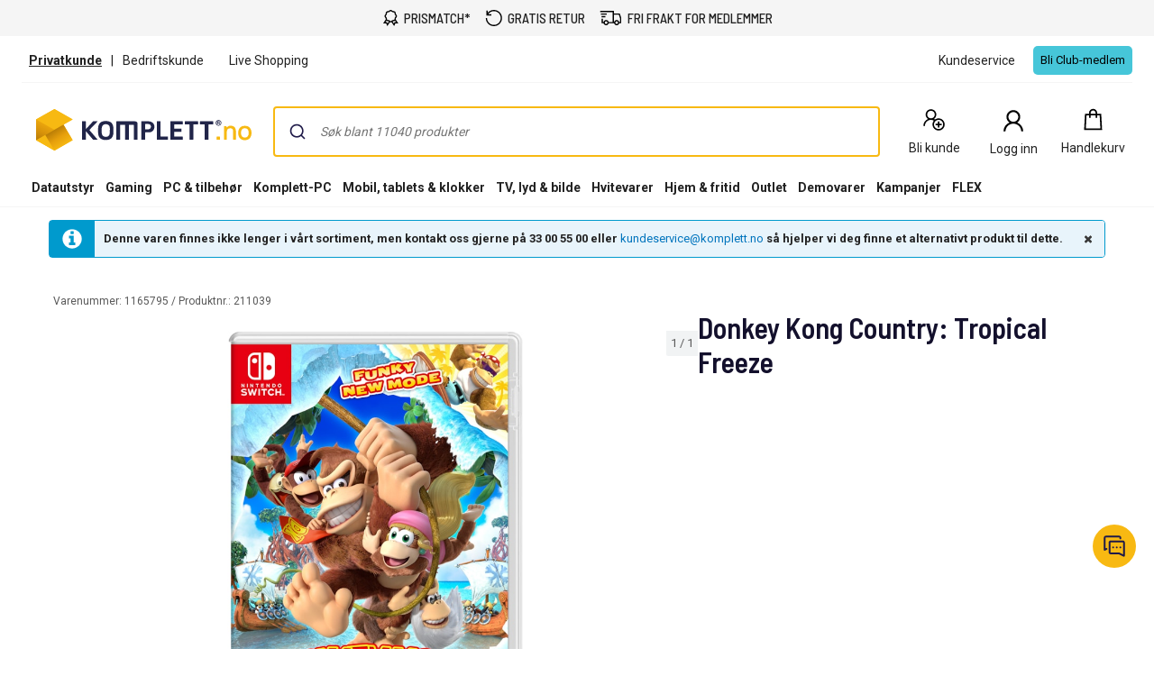

--- FILE ---
content_type: text/html; charset=utf-8
request_url: https://www.youtube-nocookie.com/embed/rxaLx45E-1s?rel=0&showinfo=0
body_size: 47183
content:
<!DOCTYPE html><html lang="en" dir="ltr" data-cast-api-enabled="true"><head><meta name="viewport" content="width=device-width, initial-scale=1"><script nonce="TqLTEdcrhCPqusQcMU7V0w">if ('undefined' == typeof Symbol || 'undefined' == typeof Symbol.iterator) {delete Array.prototype.entries;}</script><style name="www-roboto" nonce="jXol3KYHYgFXg2_zjpVtvA">@font-face{font-family:'Roboto';font-style:normal;font-weight:400;font-stretch:100%;src:url(//fonts.gstatic.com/s/roboto/v48/KFO7CnqEu92Fr1ME7kSn66aGLdTylUAMa3GUBHMdazTgWw.woff2)format('woff2');unicode-range:U+0460-052F,U+1C80-1C8A,U+20B4,U+2DE0-2DFF,U+A640-A69F,U+FE2E-FE2F;}@font-face{font-family:'Roboto';font-style:normal;font-weight:400;font-stretch:100%;src:url(//fonts.gstatic.com/s/roboto/v48/KFO7CnqEu92Fr1ME7kSn66aGLdTylUAMa3iUBHMdazTgWw.woff2)format('woff2');unicode-range:U+0301,U+0400-045F,U+0490-0491,U+04B0-04B1,U+2116;}@font-face{font-family:'Roboto';font-style:normal;font-weight:400;font-stretch:100%;src:url(//fonts.gstatic.com/s/roboto/v48/KFO7CnqEu92Fr1ME7kSn66aGLdTylUAMa3CUBHMdazTgWw.woff2)format('woff2');unicode-range:U+1F00-1FFF;}@font-face{font-family:'Roboto';font-style:normal;font-weight:400;font-stretch:100%;src:url(//fonts.gstatic.com/s/roboto/v48/KFO7CnqEu92Fr1ME7kSn66aGLdTylUAMa3-UBHMdazTgWw.woff2)format('woff2');unicode-range:U+0370-0377,U+037A-037F,U+0384-038A,U+038C,U+038E-03A1,U+03A3-03FF;}@font-face{font-family:'Roboto';font-style:normal;font-weight:400;font-stretch:100%;src:url(//fonts.gstatic.com/s/roboto/v48/KFO7CnqEu92Fr1ME7kSn66aGLdTylUAMawCUBHMdazTgWw.woff2)format('woff2');unicode-range:U+0302-0303,U+0305,U+0307-0308,U+0310,U+0312,U+0315,U+031A,U+0326-0327,U+032C,U+032F-0330,U+0332-0333,U+0338,U+033A,U+0346,U+034D,U+0391-03A1,U+03A3-03A9,U+03B1-03C9,U+03D1,U+03D5-03D6,U+03F0-03F1,U+03F4-03F5,U+2016-2017,U+2034-2038,U+203C,U+2040,U+2043,U+2047,U+2050,U+2057,U+205F,U+2070-2071,U+2074-208E,U+2090-209C,U+20D0-20DC,U+20E1,U+20E5-20EF,U+2100-2112,U+2114-2115,U+2117-2121,U+2123-214F,U+2190,U+2192,U+2194-21AE,U+21B0-21E5,U+21F1-21F2,U+21F4-2211,U+2213-2214,U+2216-22FF,U+2308-230B,U+2310,U+2319,U+231C-2321,U+2336-237A,U+237C,U+2395,U+239B-23B7,U+23D0,U+23DC-23E1,U+2474-2475,U+25AF,U+25B3,U+25B7,U+25BD,U+25C1,U+25CA,U+25CC,U+25FB,U+266D-266F,U+27C0-27FF,U+2900-2AFF,U+2B0E-2B11,U+2B30-2B4C,U+2BFE,U+3030,U+FF5B,U+FF5D,U+1D400-1D7FF,U+1EE00-1EEFF;}@font-face{font-family:'Roboto';font-style:normal;font-weight:400;font-stretch:100%;src:url(//fonts.gstatic.com/s/roboto/v48/KFO7CnqEu92Fr1ME7kSn66aGLdTylUAMaxKUBHMdazTgWw.woff2)format('woff2');unicode-range:U+0001-000C,U+000E-001F,U+007F-009F,U+20DD-20E0,U+20E2-20E4,U+2150-218F,U+2190,U+2192,U+2194-2199,U+21AF,U+21E6-21F0,U+21F3,U+2218-2219,U+2299,U+22C4-22C6,U+2300-243F,U+2440-244A,U+2460-24FF,U+25A0-27BF,U+2800-28FF,U+2921-2922,U+2981,U+29BF,U+29EB,U+2B00-2BFF,U+4DC0-4DFF,U+FFF9-FFFB,U+10140-1018E,U+10190-1019C,U+101A0,U+101D0-101FD,U+102E0-102FB,U+10E60-10E7E,U+1D2C0-1D2D3,U+1D2E0-1D37F,U+1F000-1F0FF,U+1F100-1F1AD,U+1F1E6-1F1FF,U+1F30D-1F30F,U+1F315,U+1F31C,U+1F31E,U+1F320-1F32C,U+1F336,U+1F378,U+1F37D,U+1F382,U+1F393-1F39F,U+1F3A7-1F3A8,U+1F3AC-1F3AF,U+1F3C2,U+1F3C4-1F3C6,U+1F3CA-1F3CE,U+1F3D4-1F3E0,U+1F3ED,U+1F3F1-1F3F3,U+1F3F5-1F3F7,U+1F408,U+1F415,U+1F41F,U+1F426,U+1F43F,U+1F441-1F442,U+1F444,U+1F446-1F449,U+1F44C-1F44E,U+1F453,U+1F46A,U+1F47D,U+1F4A3,U+1F4B0,U+1F4B3,U+1F4B9,U+1F4BB,U+1F4BF,U+1F4C8-1F4CB,U+1F4D6,U+1F4DA,U+1F4DF,U+1F4E3-1F4E6,U+1F4EA-1F4ED,U+1F4F7,U+1F4F9-1F4FB,U+1F4FD-1F4FE,U+1F503,U+1F507-1F50B,U+1F50D,U+1F512-1F513,U+1F53E-1F54A,U+1F54F-1F5FA,U+1F610,U+1F650-1F67F,U+1F687,U+1F68D,U+1F691,U+1F694,U+1F698,U+1F6AD,U+1F6B2,U+1F6B9-1F6BA,U+1F6BC,U+1F6C6-1F6CF,U+1F6D3-1F6D7,U+1F6E0-1F6EA,U+1F6F0-1F6F3,U+1F6F7-1F6FC,U+1F700-1F7FF,U+1F800-1F80B,U+1F810-1F847,U+1F850-1F859,U+1F860-1F887,U+1F890-1F8AD,U+1F8B0-1F8BB,U+1F8C0-1F8C1,U+1F900-1F90B,U+1F93B,U+1F946,U+1F984,U+1F996,U+1F9E9,U+1FA00-1FA6F,U+1FA70-1FA7C,U+1FA80-1FA89,U+1FA8F-1FAC6,U+1FACE-1FADC,U+1FADF-1FAE9,U+1FAF0-1FAF8,U+1FB00-1FBFF;}@font-face{font-family:'Roboto';font-style:normal;font-weight:400;font-stretch:100%;src:url(//fonts.gstatic.com/s/roboto/v48/KFO7CnqEu92Fr1ME7kSn66aGLdTylUAMa3OUBHMdazTgWw.woff2)format('woff2');unicode-range:U+0102-0103,U+0110-0111,U+0128-0129,U+0168-0169,U+01A0-01A1,U+01AF-01B0,U+0300-0301,U+0303-0304,U+0308-0309,U+0323,U+0329,U+1EA0-1EF9,U+20AB;}@font-face{font-family:'Roboto';font-style:normal;font-weight:400;font-stretch:100%;src:url(//fonts.gstatic.com/s/roboto/v48/KFO7CnqEu92Fr1ME7kSn66aGLdTylUAMa3KUBHMdazTgWw.woff2)format('woff2');unicode-range:U+0100-02BA,U+02BD-02C5,U+02C7-02CC,U+02CE-02D7,U+02DD-02FF,U+0304,U+0308,U+0329,U+1D00-1DBF,U+1E00-1E9F,U+1EF2-1EFF,U+2020,U+20A0-20AB,U+20AD-20C0,U+2113,U+2C60-2C7F,U+A720-A7FF;}@font-face{font-family:'Roboto';font-style:normal;font-weight:400;font-stretch:100%;src:url(//fonts.gstatic.com/s/roboto/v48/KFO7CnqEu92Fr1ME7kSn66aGLdTylUAMa3yUBHMdazQ.woff2)format('woff2');unicode-range:U+0000-00FF,U+0131,U+0152-0153,U+02BB-02BC,U+02C6,U+02DA,U+02DC,U+0304,U+0308,U+0329,U+2000-206F,U+20AC,U+2122,U+2191,U+2193,U+2212,U+2215,U+FEFF,U+FFFD;}@font-face{font-family:'Roboto';font-style:normal;font-weight:500;font-stretch:100%;src:url(//fonts.gstatic.com/s/roboto/v48/KFO7CnqEu92Fr1ME7kSn66aGLdTylUAMa3GUBHMdazTgWw.woff2)format('woff2');unicode-range:U+0460-052F,U+1C80-1C8A,U+20B4,U+2DE0-2DFF,U+A640-A69F,U+FE2E-FE2F;}@font-face{font-family:'Roboto';font-style:normal;font-weight:500;font-stretch:100%;src:url(//fonts.gstatic.com/s/roboto/v48/KFO7CnqEu92Fr1ME7kSn66aGLdTylUAMa3iUBHMdazTgWw.woff2)format('woff2');unicode-range:U+0301,U+0400-045F,U+0490-0491,U+04B0-04B1,U+2116;}@font-face{font-family:'Roboto';font-style:normal;font-weight:500;font-stretch:100%;src:url(//fonts.gstatic.com/s/roboto/v48/KFO7CnqEu92Fr1ME7kSn66aGLdTylUAMa3CUBHMdazTgWw.woff2)format('woff2');unicode-range:U+1F00-1FFF;}@font-face{font-family:'Roboto';font-style:normal;font-weight:500;font-stretch:100%;src:url(//fonts.gstatic.com/s/roboto/v48/KFO7CnqEu92Fr1ME7kSn66aGLdTylUAMa3-UBHMdazTgWw.woff2)format('woff2');unicode-range:U+0370-0377,U+037A-037F,U+0384-038A,U+038C,U+038E-03A1,U+03A3-03FF;}@font-face{font-family:'Roboto';font-style:normal;font-weight:500;font-stretch:100%;src:url(//fonts.gstatic.com/s/roboto/v48/KFO7CnqEu92Fr1ME7kSn66aGLdTylUAMawCUBHMdazTgWw.woff2)format('woff2');unicode-range:U+0302-0303,U+0305,U+0307-0308,U+0310,U+0312,U+0315,U+031A,U+0326-0327,U+032C,U+032F-0330,U+0332-0333,U+0338,U+033A,U+0346,U+034D,U+0391-03A1,U+03A3-03A9,U+03B1-03C9,U+03D1,U+03D5-03D6,U+03F0-03F1,U+03F4-03F5,U+2016-2017,U+2034-2038,U+203C,U+2040,U+2043,U+2047,U+2050,U+2057,U+205F,U+2070-2071,U+2074-208E,U+2090-209C,U+20D0-20DC,U+20E1,U+20E5-20EF,U+2100-2112,U+2114-2115,U+2117-2121,U+2123-214F,U+2190,U+2192,U+2194-21AE,U+21B0-21E5,U+21F1-21F2,U+21F4-2211,U+2213-2214,U+2216-22FF,U+2308-230B,U+2310,U+2319,U+231C-2321,U+2336-237A,U+237C,U+2395,U+239B-23B7,U+23D0,U+23DC-23E1,U+2474-2475,U+25AF,U+25B3,U+25B7,U+25BD,U+25C1,U+25CA,U+25CC,U+25FB,U+266D-266F,U+27C0-27FF,U+2900-2AFF,U+2B0E-2B11,U+2B30-2B4C,U+2BFE,U+3030,U+FF5B,U+FF5D,U+1D400-1D7FF,U+1EE00-1EEFF;}@font-face{font-family:'Roboto';font-style:normal;font-weight:500;font-stretch:100%;src:url(//fonts.gstatic.com/s/roboto/v48/KFO7CnqEu92Fr1ME7kSn66aGLdTylUAMaxKUBHMdazTgWw.woff2)format('woff2');unicode-range:U+0001-000C,U+000E-001F,U+007F-009F,U+20DD-20E0,U+20E2-20E4,U+2150-218F,U+2190,U+2192,U+2194-2199,U+21AF,U+21E6-21F0,U+21F3,U+2218-2219,U+2299,U+22C4-22C6,U+2300-243F,U+2440-244A,U+2460-24FF,U+25A0-27BF,U+2800-28FF,U+2921-2922,U+2981,U+29BF,U+29EB,U+2B00-2BFF,U+4DC0-4DFF,U+FFF9-FFFB,U+10140-1018E,U+10190-1019C,U+101A0,U+101D0-101FD,U+102E0-102FB,U+10E60-10E7E,U+1D2C0-1D2D3,U+1D2E0-1D37F,U+1F000-1F0FF,U+1F100-1F1AD,U+1F1E6-1F1FF,U+1F30D-1F30F,U+1F315,U+1F31C,U+1F31E,U+1F320-1F32C,U+1F336,U+1F378,U+1F37D,U+1F382,U+1F393-1F39F,U+1F3A7-1F3A8,U+1F3AC-1F3AF,U+1F3C2,U+1F3C4-1F3C6,U+1F3CA-1F3CE,U+1F3D4-1F3E0,U+1F3ED,U+1F3F1-1F3F3,U+1F3F5-1F3F7,U+1F408,U+1F415,U+1F41F,U+1F426,U+1F43F,U+1F441-1F442,U+1F444,U+1F446-1F449,U+1F44C-1F44E,U+1F453,U+1F46A,U+1F47D,U+1F4A3,U+1F4B0,U+1F4B3,U+1F4B9,U+1F4BB,U+1F4BF,U+1F4C8-1F4CB,U+1F4D6,U+1F4DA,U+1F4DF,U+1F4E3-1F4E6,U+1F4EA-1F4ED,U+1F4F7,U+1F4F9-1F4FB,U+1F4FD-1F4FE,U+1F503,U+1F507-1F50B,U+1F50D,U+1F512-1F513,U+1F53E-1F54A,U+1F54F-1F5FA,U+1F610,U+1F650-1F67F,U+1F687,U+1F68D,U+1F691,U+1F694,U+1F698,U+1F6AD,U+1F6B2,U+1F6B9-1F6BA,U+1F6BC,U+1F6C6-1F6CF,U+1F6D3-1F6D7,U+1F6E0-1F6EA,U+1F6F0-1F6F3,U+1F6F7-1F6FC,U+1F700-1F7FF,U+1F800-1F80B,U+1F810-1F847,U+1F850-1F859,U+1F860-1F887,U+1F890-1F8AD,U+1F8B0-1F8BB,U+1F8C0-1F8C1,U+1F900-1F90B,U+1F93B,U+1F946,U+1F984,U+1F996,U+1F9E9,U+1FA00-1FA6F,U+1FA70-1FA7C,U+1FA80-1FA89,U+1FA8F-1FAC6,U+1FACE-1FADC,U+1FADF-1FAE9,U+1FAF0-1FAF8,U+1FB00-1FBFF;}@font-face{font-family:'Roboto';font-style:normal;font-weight:500;font-stretch:100%;src:url(//fonts.gstatic.com/s/roboto/v48/KFO7CnqEu92Fr1ME7kSn66aGLdTylUAMa3OUBHMdazTgWw.woff2)format('woff2');unicode-range:U+0102-0103,U+0110-0111,U+0128-0129,U+0168-0169,U+01A0-01A1,U+01AF-01B0,U+0300-0301,U+0303-0304,U+0308-0309,U+0323,U+0329,U+1EA0-1EF9,U+20AB;}@font-face{font-family:'Roboto';font-style:normal;font-weight:500;font-stretch:100%;src:url(//fonts.gstatic.com/s/roboto/v48/KFO7CnqEu92Fr1ME7kSn66aGLdTylUAMa3KUBHMdazTgWw.woff2)format('woff2');unicode-range:U+0100-02BA,U+02BD-02C5,U+02C7-02CC,U+02CE-02D7,U+02DD-02FF,U+0304,U+0308,U+0329,U+1D00-1DBF,U+1E00-1E9F,U+1EF2-1EFF,U+2020,U+20A0-20AB,U+20AD-20C0,U+2113,U+2C60-2C7F,U+A720-A7FF;}@font-face{font-family:'Roboto';font-style:normal;font-weight:500;font-stretch:100%;src:url(//fonts.gstatic.com/s/roboto/v48/KFO7CnqEu92Fr1ME7kSn66aGLdTylUAMa3yUBHMdazQ.woff2)format('woff2');unicode-range:U+0000-00FF,U+0131,U+0152-0153,U+02BB-02BC,U+02C6,U+02DA,U+02DC,U+0304,U+0308,U+0329,U+2000-206F,U+20AC,U+2122,U+2191,U+2193,U+2212,U+2215,U+FEFF,U+FFFD;}</style><script name="www-roboto" nonce="TqLTEdcrhCPqusQcMU7V0w">if (document.fonts && document.fonts.load) {document.fonts.load("400 10pt Roboto", "E"); document.fonts.load("500 10pt Roboto", "E");}</script><link rel="stylesheet" href="/s/player/c1c87fb0/www-player.css" name="www-player" nonce="jXol3KYHYgFXg2_zjpVtvA"><style nonce="jXol3KYHYgFXg2_zjpVtvA">html {overflow: hidden;}body {font: 12px Roboto, Arial, sans-serif; background-color: #000; color: #fff; height: 100%; width: 100%; overflow: hidden; position: absolute; margin: 0; padding: 0;}#player {width: 100%; height: 100%;}h1 {text-align: center; color: #fff;}h3 {margin-top: 6px; margin-bottom: 3px;}.player-unavailable {position: absolute; top: 0; left: 0; right: 0; bottom: 0; padding: 25px; font-size: 13px; background: url(/img/meh7.png) 50% 65% no-repeat;}.player-unavailable .message {text-align: left; margin: 0 -5px 15px; padding: 0 5px 14px; border-bottom: 1px solid #888; font-size: 19px; font-weight: normal;}.player-unavailable a {color: #167ac6; text-decoration: none;}</style><script nonce="TqLTEdcrhCPqusQcMU7V0w">var ytcsi={gt:function(n){n=(n||"")+"data_";return ytcsi[n]||(ytcsi[n]={tick:{},info:{},gel:{preLoggedGelInfos:[]}})},now:window.performance&&window.performance.timing&&window.performance.now&&window.performance.timing.navigationStart?function(){return window.performance.timing.navigationStart+window.performance.now()}:function(){return(new Date).getTime()},tick:function(l,t,n){var ticks=ytcsi.gt(n).tick;var v=t||ytcsi.now();if(ticks[l]){ticks["_"+l]=ticks["_"+l]||[ticks[l]];ticks["_"+l].push(v)}ticks[l]=
v},info:function(k,v,n){ytcsi.gt(n).info[k]=v},infoGel:function(p,n){ytcsi.gt(n).gel.preLoggedGelInfos.push(p)},setStart:function(t,n){ytcsi.tick("_start",t,n)}};
(function(w,d){function isGecko(){if(!w.navigator)return false;try{if(w.navigator.userAgentData&&w.navigator.userAgentData.brands&&w.navigator.userAgentData.brands.length){var brands=w.navigator.userAgentData.brands;var i=0;for(;i<brands.length;i++)if(brands[i]&&brands[i].brand==="Firefox")return true;return false}}catch(e){setTimeout(function(){throw e;})}if(!w.navigator.userAgent)return false;var ua=w.navigator.userAgent;return ua.indexOf("Gecko")>0&&ua.toLowerCase().indexOf("webkit")<0&&ua.indexOf("Edge")<
0&&ua.indexOf("Trident")<0&&ua.indexOf("MSIE")<0}ytcsi.setStart(w.performance?w.performance.timing.responseStart:null);var isPrerender=(d.visibilityState||d.webkitVisibilityState)=="prerender";var vName=!d.visibilityState&&d.webkitVisibilityState?"webkitvisibilitychange":"visibilitychange";if(isPrerender){var startTick=function(){ytcsi.setStart();d.removeEventListener(vName,startTick)};d.addEventListener(vName,startTick,false)}if(d.addEventListener)d.addEventListener(vName,function(){ytcsi.tick("vc")},
false);if(isGecko()){var isHidden=(d.visibilityState||d.webkitVisibilityState)=="hidden";if(isHidden)ytcsi.tick("vc")}var slt=function(el,t){setTimeout(function(){var n=ytcsi.now();el.loadTime=n;if(el.slt)el.slt()},t)};w.__ytRIL=function(el){if(!el.getAttribute("data-thumb"))if(w.requestAnimationFrame)w.requestAnimationFrame(function(){slt(el,0)});else slt(el,16)}})(window,document);
</script><script nonce="TqLTEdcrhCPqusQcMU7V0w">var ytcfg={d:function(){return window.yt&&yt.config_||ytcfg.data_||(ytcfg.data_={})},get:function(k,o){return k in ytcfg.d()?ytcfg.d()[k]:o},set:function(){var a=arguments;if(a.length>1)ytcfg.d()[a[0]]=a[1];else{var k;for(k in a[0])ytcfg.d()[k]=a[0][k]}}};
ytcfg.set({"CLIENT_CANARY_STATE":"none","DEVICE":"cbr\u003dChrome\u0026cbrand\u003dapple\u0026cbrver\u003d131.0.0.0\u0026ceng\u003dWebKit\u0026cengver\u003d537.36\u0026cos\u003dMacintosh\u0026cosver\u003d10_15_7\u0026cplatform\u003dDESKTOP","EVENT_ID":"6zFyafmENr6z2_gPipWbyAs","EXPERIMENT_FLAGS":{"ab_det_apm":true,"ab_det_el_h":true,"ab_det_em_inj":true,"ab_l_sig_st":true,"ab_l_sig_st_e":true,"action_companion_center_align_description":true,"allow_skip_networkless":true,"always_send_and_write":true,"att_web_record_metrics":true,"attmusi":true,"c3_enable_button_impression_logging":true,"c3_watch_page_component":true,"cancel_pending_navs":true,"clean_up_manual_attribution_header":true,"config_age_report_killswitch":true,"cow_optimize_idom_compat":true,"csi_on_gel":true,"delhi_mweb_colorful_sd":true,"delhi_mweb_colorful_sd_v2":true,"deprecate_pair_servlet_enabled":true,"desktop_sparkles_light_cta_button":true,"disable_cached_masthead_data":true,"disable_child_node_auto_formatted_strings":true,"disable_log_to_visitor_layer":true,"disable_pacf_logging_for_memory_limited_tv":true,"embeds_enable_eid_enforcement_for_youtube":true,"embeds_enable_info_panel_dismissal":true,"embeds_enable_pfp_always_unbranded":true,"embeds_muted_autoplay_sound_fix":true,"embeds_serve_es6_client":true,"embeds_web_nwl_disable_nocookie":true,"embeds_web_updated_shorts_definition_fix":true,"enable_active_view_display_ad_renderer_web_home":true,"enable_ad_disclosure_banner_a11y_fix":true,"enable_client_creator_goal_ticker_bar_revamp":true,"enable_client_sli_logging":true,"enable_client_streamz_web":true,"enable_client_ve_spec":true,"enable_cloud_save_error_popup_after_retry":true,"enable_dai_sdf_h5_preroll":true,"enable_datasync_id_header_in_web_vss_pings":true,"enable_default_mono_cta_migration_web_client":true,"enable_docked_chat_messages":true,"enable_drop_shadow_experiment":true,"enable_entity_store_from_dependency_injection":true,"enable_inline_muted_playback_on_web_search":true,"enable_inline_muted_playback_on_web_search_for_vdc":true,"enable_inline_muted_playback_on_web_search_for_vdcb":true,"enable_is_extended_monitoring":true,"enable_is_mini_app_page_active_bugfix":true,"enable_logging_first_user_action_after_game_ready":true,"enable_ltc_param_fetch_from_innertube":true,"enable_masthead_mweb_padding_fix":true,"enable_menu_renderer_button_in_mweb_hclr":true,"enable_mini_app_command_handler_mweb_fix":true,"enable_mini_guide_downloads_item":true,"enable_mixed_direction_formatted_strings":true,"enable_mweb_livestream_ui_update":true,"enable_mweb_new_caption_language_picker":true,"enable_names_handles_account_switcher":true,"enable_network_request_logging_on_game_events":true,"enable_new_paid_product_placement":true,"enable_open_in_new_tab_icon_for_short_dr_for_desktop_search":true,"enable_open_yt_content":true,"enable_origin_query_parameter_bugfix":true,"enable_pause_ads_on_ytv_html5":true,"enable_payments_purchase_manager":true,"enable_pdp_icon_prefetch":true,"enable_pl_r_si_fa":true,"enable_place_pivot_url":true,"enable_pv_screen_modern_text":true,"enable_removing_navbar_title_on_hashtag_page_mweb":true,"enable_rta_manager":true,"enable_sdf_companion_h5":true,"enable_sdf_dai_h5_midroll":true,"enable_sdf_h5_endemic_mid_post_roll":true,"enable_sdf_on_h5_unplugged_vod_midroll":true,"enable_sdf_shorts_player_bytes_h5":true,"enable_sending_unwrapped_game_audio_as_serialized_metadata":true,"enable_sfv_effect_pivot_url":true,"enable_shorts_new_carousel":true,"enable_skip_ad_guidance_prompt":true,"enable_skippable_ads_for_unplugged_ad_pod":true,"enable_smearing_expansion_dai":true,"enable_time_out_messages":true,"enable_timeline_view_modern_transcript_fe":true,"enable_video_display_compact_button_group_for_desktop_search":true,"enable_web_delhi_icons":true,"enable_web_home_top_landscape_image_layout_level_click":true,"enable_web_tiered_gel":true,"enable_window_constrained_buy_flow_dialog":true,"enable_wiz_queue_effect_and_on_init_initial_runs":true,"enable_ypc_spinners":true,"enable_yt_ata_iframe_authuser":true,"export_networkless_options":true,"export_player_version_to_ytconfig":true,"fill_single_video_with_notify_to_lasr":true,"fix_ad_miniplayer_controls_rendering":true,"fix_ads_tracking_for_swf_config_deprecation_mweb":true,"h5_companion_enable_adcpn_macro_substitution_for_click_pings":true,"h5_inplayer_enable_adcpn_macro_substitution_for_click_pings":true,"h5_reset_cache_and_filter_before_update_masthead":true,"hide_channel_creation_title_for_mweb":true,"high_ccv_client_side_caching_h5":true,"html5_log_trigger_events_with_debug_data":true,"html5_ssdai_enable_media_end_cue_range":true,"il_attach_cache_limit":true,"il_use_view_model_logging_context":true,"is_browser_support_for_webcam_streaming":true,"json_condensed_response":true,"kev_adb_pg":true,"kevlar_gel_error_routing":true,"kevlar_watch_cinematics":true,"live_chat_enable_controller_extraction":true,"live_chat_enable_rta_manager":true,"log_click_with_layer_from_element_in_command_handler":true,"mdx_enable_privacy_disclosure_ui":true,"mdx_load_cast_api_bootstrap_script":true,"medium_progress_bar_modification":true,"migrate_remaining_web_ad_badges_to_innertube":true,"mobile_account_menu_refresh":true,"mweb_account_linking_noapp":true,"mweb_after_render_to_scheduler":true,"mweb_allow_modern_search_suggest_behavior":true,"mweb_animated_actions":true,"mweb_app_upsell_button_direct_to_app":true,"mweb_c3_enable_adaptive_signals":true,"mweb_c3_library_page_enable_recent_shelf":true,"mweb_c3_remove_web_navigation_endpoint_data":true,"mweb_c3_use_canonical_from_player_response":true,"mweb_cinematic_watch":true,"mweb_command_handler":true,"mweb_delay_watch_initial_data":true,"mweb_disable_searchbar_scroll":true,"mweb_enable_browse_chunks":true,"mweb_enable_fine_scrubbing_for_recs":true,"mweb_enable_keto_batch_player_fullscreen":true,"mweb_enable_keto_batch_player_progress_bar":true,"mweb_enable_keto_batch_player_tooltips":true,"mweb_enable_lockup_view_model_for_ucp":true,"mweb_enable_more_drawer":true,"mweb_enable_optional_fullscreen_landscape_locking":true,"mweb_enable_overlay_touch_manager":true,"mweb_enable_premium_carve_out_fix":true,"mweb_enable_refresh_detection":true,"mweb_enable_search_imp":true,"mweb_enable_sequence_signal":true,"mweb_enable_shorts_pivot_button":true,"mweb_enable_shorts_video_preload":true,"mweb_enable_skippables_on_jio_phone":true,"mweb_enable_two_line_title_on_shorts":true,"mweb_enable_varispeed_controller":true,"mweb_enable_watch_feed_infinite_scroll":true,"mweb_enable_wrapped_unplugged_pause_membership_dialog_renderer":true,"mweb_fix_monitor_visibility_after_render":true,"mweb_force_ios_fallback_to_native_control":true,"mweb_fp_auto_fullscreen":true,"mweb_fullscreen_controls":true,"mweb_fullscreen_controls_action_buttons":true,"mweb_fullscreen_watch_system":true,"mweb_home_reactive_shorts":true,"mweb_innertube_search_command":true,"mweb_kaios_enable_autoplay_switch_view_model":true,"mweb_lang_in_html":true,"mweb_like_button_synced_with_entities":true,"mweb_logo_use_home_page_ve":true,"mweb_native_control_in_faux_fullscreen_shared":true,"mweb_player_control_on_hover":true,"mweb_player_delhi_dtts":true,"mweb_player_settings_use_bottom_sheet":true,"mweb_player_show_previous_next_buttons_in_playlist":true,"mweb_player_skip_no_op_state_changes":true,"mweb_player_user_select_none":true,"mweb_playlist_engagement_panel":true,"mweb_progress_bar_seek_on_mouse_click":true,"mweb_pull_2_full":true,"mweb_pull_2_full_enable_touch_handlers":true,"mweb_schedule_warm_watch_response":true,"mweb_searchbox_legacy_navigation":true,"mweb_see_fewer_shorts":true,"mweb_shorts_comments_panel_id_change":true,"mweb_shorts_early_continuation":true,"mweb_show_ios_smart_banner":true,"mweb_show_sign_in_button_from_header":true,"mweb_use_server_url_on_startup":true,"mweb_watch_captions_enable_auto_translate":true,"mweb_watch_captions_set_default_size":true,"mweb_watch_stop_scheduler_on_player_response":true,"mweb_watchfeed_big_thumbnails":true,"mweb_yt_searchbox":true,"networkless_logging":true,"no_client_ve_attach_unless_shown":true,"pageid_as_header_web":true,"playback_settings_use_switch_menu":true,"player_controls_autonav_fix":true,"player_controls_skip_double_signal_update":true,"polymer_bad_build_labels":true,"polymer_verifiy_app_state":true,"qoe_send_and_write":true,"remove_chevron_from_ad_disclosure_banner_h5":true,"remove_masthead_channel_banner_on_refresh":true,"remove_slot_id_exited_trigger_for_dai_in_player_slot_expire":true,"replace_client_url_parsing_with_server_signal":true,"service_worker_enabled":true,"service_worker_push_enabled":true,"service_worker_push_home_page_prompt":true,"service_worker_push_watch_page_prompt":true,"shell_load_gcf":true,"shorten_initial_gel_batch_timeout":true,"should_use_yt_voice_endpoint_in_kaios":true,"smarter_ve_dedupping":true,"speedmaster_no_seek":true,"stop_handling_click_for_non_rendering_overlay_layout":true,"suppress_error_204_logging":true,"synced_panel_scrolling_controller":true,"use_event_time_ms_header":true,"use_fifo_for_networkless":true,"use_player_abuse_bg_library":true,"use_request_time_ms_header":true,"use_session_based_sampling":true,"use_thumbnail_overlay_time_status_renderer_for_live_badge":true,"vss_final_ping_send_and_write":true,"vss_playback_use_send_and_write":true,"web_adaptive_repeat_ase":true,"web_always_load_chat_support":true,"web_animated_like":true,"web_api_url":true,"web_attributed_string_deep_equal_bugfix":true,"web_autonav_allow_off_by_default":true,"web_button_vm_refactor_disabled":true,"web_c3_log_app_init_finish":true,"web_csi_action_sampling_enabled":true,"web_dedupe_ve_grafting":true,"web_disable_backdrop_filter":true,"web_enable_ab_rsp_cl":true,"web_enable_course_icon_update":true,"web_enable_error_204":true,"web_fix_segmented_like_dislike_undefined":true,"web_gcf_hashes_innertube":true,"web_gel_timeout_cap":true,"web_log_streamed_get_watch_supported":true,"web_metadata_carousel_elref_bugfix":true,"web_parent_target_for_sheets":true,"web_persist_server_autonav_state_on_client":true,"web_playback_associated_log_ctt":true,"web_playback_associated_ve":true,"web_prefetch_preload_video":true,"web_progress_bar_draggable":true,"web_resizable_advertiser_banner_on_masthead_safari_fix":true,"web_scheduler_auto_init":true,"web_shorts_just_watched_on_channel_and_pivot_study":true,"web_shorts_just_watched_overlay":true,"web_update_panel_visibility_logging_fix":true,"web_video_attribute_view_model_a11y_fix":true,"web_watch_controls_state_signals":true,"web_wiz_attributed_string":true,"webfe_mweb_watch_microdata":true,"webfe_watch_shorts_canonical_url_fix":true,"webpo_exit_on_net_err":true,"wiz_diff_overwritable":true,"wiz_memoize_stamper_items":true,"woffle_used_state_report":true,"wpo_gel_strz":true,"H5_async_logging_delay_ms":30000.0,"attention_logging_scroll_throttle":500.0,"autoplay_pause_by_lact_sampling_fraction":0.0,"cinematic_watch_effect_opacity":0.4,"log_window_onerror_fraction":0.1,"speedmaster_playback_rate":2.0,"tv_pacf_logging_sample_rate":0.01,"web_attention_logging_scroll_throttle":500.0,"web_load_prediction_threshold":0.1,"web_navigation_prediction_threshold":0.1,"web_pbj_log_warning_rate":0.0,"web_system_health_fraction":0.01,"ytidb_transaction_ended_event_rate_limit":0.02,"active_time_update_interval_ms":10000,"att_init_delay":500,"autoplay_pause_by_lact_sec":0,"botguard_async_snapshot_timeout_ms":3000,"check_navigator_accuracy_timeout_ms":0,"cinematic_watch_css_filter_blur_strength":40,"cinematic_watch_fade_out_duration":500,"close_webview_delay_ms":100,"cloud_save_game_data_rate_limit_ms":3000,"compression_disable_point":10,"custom_active_view_tos_timeout_ms":3600000,"embeds_widget_poll_interval_ms":0,"gel_min_batch_size":3,"gel_queue_timeout_max_ms":60000,"get_async_timeout_ms":60000,"hide_cta_for_home_web_video_ads_animate_in_time":2,"html5_byterate_soft_cap":0,"initial_gel_batch_timeout":2000,"max_body_size_to_compress":500000,"max_prefetch_window_sec_for_livestream_optimization":10,"min_prefetch_offset_sec_for_livestream_optimization":20,"mini_app_container_iframe_src_update_delay_ms":0,"multiple_preview_news_duration_time":11000,"mweb_c3_toast_duration_ms":5000,"mweb_deep_link_fallback_timeout_ms":10000,"mweb_delay_response_received_actions":100,"mweb_fp_dpad_rate_limit_ms":0,"mweb_fp_dpad_watch_title_clamp_lines":0,"mweb_history_manager_cache_size":100,"mweb_ios_fullscreen_playback_transition_delay_ms":500,"mweb_ios_fullscreen_system_pause_epilson_ms":0,"mweb_override_response_store_expiration_ms":0,"mweb_shorts_early_continuation_trigger_threshold":4,"mweb_w2w_max_age_seconds":0,"mweb_watch_captions_default_size":2,"neon_dark_launch_gradient_count":0,"network_polling_interval":30000,"play_click_interval_ms":30000,"play_ping_interval_ms":10000,"prefetch_comments_ms_after_video":0,"send_config_hash_timer":0,"service_worker_push_logged_out_prompt_watches":-1,"service_worker_push_prompt_cap":-1,"service_worker_push_prompt_delay_microseconds":3888000000000,"slow_compressions_before_abandon_count":4,"speedmaster_cancellation_movement_dp":10,"speedmaster_touch_activation_ms":500,"web_attention_logging_throttle":500,"web_foreground_heartbeat_interval_ms":28000,"web_gel_debounce_ms":10000,"web_logging_max_batch":100,"web_max_tracing_events":50,"web_tracing_session_replay":0,"wil_icon_max_concurrent_fetches":9999,"ytidb_remake_db_retries":3,"ytidb_reopen_db_retries":3,"WebClientReleaseProcessCritical__youtube_embeds_client_version_override":"","WebClientReleaseProcessCritical__youtube_embeds_web_client_version_override":"","WebClientReleaseProcessCritical__youtube_mweb_client_version_override":"","debug_forced_internalcountrycode":"","embeds_web_synth_ch_headers_banned_urls_regex":"","enable_web_media_service":"DISABLED","il_payload_scraping":"","live_chat_unicode_emoji_json_url":"https://www.gstatic.com/youtube/img/emojis/emojis-svg-9.json","mweb_deep_link_feature_tag_suffix":"11268432","mweb_enable_shorts_innertube_player_prefetch_trigger":"NONE","mweb_fp_dpad":"home,search,browse,channel,create_channel,experiments,settings,trending,oops,404,paid_memberships,sponsorship,premium,shorts","mweb_fp_dpad_linear_navigation":"","mweb_fp_dpad_linear_navigation_visitor":"","mweb_fp_dpad_visitor":"","mweb_preload_video_by_player_vars":"","mweb_sign_in_button_style":"STYLE_SUGGESTIVE_AVATAR","place_pivot_triggering_container_alternate":"","place_pivot_triggering_counterfactual_container_alternate":"","service_worker_push_force_notification_prompt_tag":"1","service_worker_scope":"/","suggest_exp_str":"","web_client_version_override":"","kevlar_command_handler_command_banlist":[],"mini_app_ids_without_game_ready":["UgkxHHtsak1SC8mRGHMZewc4HzeAY3yhPPmJ","Ugkx7OgzFqE6z_5Mtf4YsotGfQNII1DF_RBm"],"web_op_signal_type_banlist":[],"web_tracing_enabled_spans":["event","command"]},"GAPI_HINT_PARAMS":"m;/_/scs/abc-static/_/js/k\u003dgapi.gapi.en.FZb77tO2YW4.O/d\u003d1/rs\u003dAHpOoo8lqavmo6ayfVxZovyDiP6g3TOVSQ/m\u003d__features__","GAPI_HOST":"https://apis.google.com","GAPI_LOCALE":"en_US","GL":"US","HL":"en","HTML_DIR":"ltr","HTML_LANG":"en","INNERTUBE_API_KEY":"AIzaSyAO_FJ2SlqU8Q4STEHLGCilw_Y9_11qcW8","INNERTUBE_API_VERSION":"v1","INNERTUBE_CLIENT_NAME":"WEB_EMBEDDED_PLAYER","INNERTUBE_CLIENT_VERSION":"1.20260121.01.00","INNERTUBE_CONTEXT":{"client":{"hl":"en","gl":"US","remoteHost":"3.148.112.69","deviceMake":"Apple","deviceModel":"","visitorData":"[base64]%3D%3D","userAgent":"Mozilla/5.0 (Macintosh; Intel Mac OS X 10_15_7) AppleWebKit/537.36 (KHTML, like Gecko) Chrome/131.0.0.0 Safari/537.36; ClaudeBot/1.0; +claudebot@anthropic.com),gzip(gfe)","clientName":"WEB_EMBEDDED_PLAYER","clientVersion":"1.20260121.01.00","osName":"Macintosh","osVersion":"10_15_7","originalUrl":"https://www.youtube-nocookie.com/embed/rxaLx45E-1s?rel\u003d0\u0026showinfo\u003d0","platform":"DESKTOP","clientFormFactor":"UNKNOWN_FORM_FACTOR","configInfo":{"appInstallData":"[base64]"},"browserName":"Chrome","browserVersion":"131.0.0.0","acceptHeader":"text/html,application/xhtml+xml,application/xml;q\u003d0.9,image/webp,image/apng,*/*;q\u003d0.8,application/signed-exchange;v\u003db3;q\u003d0.9","deviceExperimentId":"ChxOelU1T0RFNU1EUXdPREF5TVRFNU9EVTBOdz09EOvjyMsGGOvjyMsG","rolloutToken":"CIrmjfvbv4HwwwEQ6LT20aufkgMY6LT20aufkgM%3D"},"user":{"lockedSafetyMode":false},"request":{"useSsl":true},"clickTracking":{"clickTrackingParams":"IhMIuab20aufkgMVvtkWCR2Kyga5"},"thirdParty":{"embeddedPlayerContext":{"embeddedPlayerEncryptedContext":"AD5ZzFTILnnviKRhD3-DaQvAmjIVqgaTYdOQQcelqxX3nGYljPSZ76Cd6-mBSAVfwxR42fSbAiTImC0g4L24a7q2O8TXRSY3wblTF21ru_peolnGGSH13QM5-gGm0lJk91E","ancestorOriginsSupported":false}}},"INNERTUBE_CONTEXT_CLIENT_NAME":56,"INNERTUBE_CONTEXT_CLIENT_VERSION":"1.20260121.01.00","INNERTUBE_CONTEXT_GL":"US","INNERTUBE_CONTEXT_HL":"en","LATEST_ECATCHER_SERVICE_TRACKING_PARAMS":{"client.name":"WEB_EMBEDDED_PLAYER","client.jsfeat":"2021"},"LOGGED_IN":false,"PAGE_BUILD_LABEL":"youtube.embeds.web_20260121_01_RC00","PAGE_CL":858938007,"SERVER_NAME":"WebFE","VISITOR_DATA":"[base64]%3D%3D","WEB_PLAYER_CONTEXT_CONFIGS":{"WEB_PLAYER_CONTEXT_CONFIG_ID_EMBEDDED_PLAYER":{"rootElementId":"movie_player","jsUrl":"/s/player/c1c87fb0/player_ias.vflset/en_US/base.js","cssUrl":"/s/player/c1c87fb0/www-player.css","contextId":"WEB_PLAYER_CONTEXT_CONFIG_ID_EMBEDDED_PLAYER","eventLabel":"embedded","contentRegion":"US","hl":"en_US","hostLanguage":"en","innertubeApiKey":"AIzaSyAO_FJ2SlqU8Q4STEHLGCilw_Y9_11qcW8","innertubeApiVersion":"v1","innertubeContextClientVersion":"1.20260121.01.00","disableRelatedVideos":true,"device":{"brand":"apple","model":"","browser":"Chrome","browserVersion":"131.0.0.0","os":"Macintosh","osVersion":"10_15_7","platform":"DESKTOP","interfaceName":"WEB_EMBEDDED_PLAYER","interfaceVersion":"1.20260121.01.00"},"serializedExperimentIds":"24004644,51010235,51063643,51098299,51204329,51222973,51340662,51349914,51353393,51366423,51372681,51389629,51404808,51404810,51425033,51484222,51490331,51500051,51505436,51530495,51534669,51560386,51565115,51566373,51566863,51578633,51583568,51583821,51585555,51586115,51605258,51605395,51609829,51611457,51615066,51620866,51621065,51622844,51624035,51626155,51632249,51637029,51638271,51638932,51647793,51648336,51656216,51672162,51681662,51683502,51684301,51684306,51691028,51691589,51693511,51696107,51696619,51697032,51700777,51705183,51707620,51708690,51709243,51711227,51711298,51712601,51713237,51714463,51715041,51719112,51719410,51719628,51735449,51737870,51738919,51742828,51742878,51743156,51744563,51747794,51751894","serializedExperimentFlags":"H5_async_logging_delay_ms\u003d30000.0\u0026PlayerWeb__h5_enable_advisory_rating_restrictions\u003dtrue\u0026a11y_h5_associate_survey_question\u003dtrue\u0026ab_det_apm\u003dtrue\u0026ab_det_el_h\u003dtrue\u0026ab_det_em_inj\u003dtrue\u0026ab_l_sig_st\u003dtrue\u0026ab_l_sig_st_e\u003dtrue\u0026action_companion_center_align_description\u003dtrue\u0026ad_pod_disable_companion_persist_ads_quality\u003dtrue\u0026add_stmp_logs_for_voice_boost\u003dtrue\u0026allow_autohide_on_paused_videos\u003dtrue\u0026allow_drm_override\u003dtrue\u0026allow_live_autoplay\u003dtrue\u0026allow_poltergust_autoplay\u003dtrue\u0026allow_skip_networkless\u003dtrue\u0026allow_vp9_1080p_mq_enc\u003dtrue\u0026always_cache_redirect_endpoint\u003dtrue\u0026always_send_and_write\u003dtrue\u0026annotation_module_vast_cards_load_logging_fraction\u003d0.0\u0026assign_drm_family_by_format\u003dtrue\u0026att_web_record_metrics\u003dtrue\u0026attention_logging_scroll_throttle\u003d500.0\u0026attmusi\u003dtrue\u0026autoplay_time\u003d10000\u0026autoplay_time_for_fullscreen\u003d-1\u0026autoplay_time_for_music_content\u003d-1\u0026bg_vm_reinit_threshold\u003d7200000\u0026blocked_packages_for_sps\u003d[]\u0026botguard_async_snapshot_timeout_ms\u003d3000\u0026captions_url_add_ei\u003dtrue\u0026check_navigator_accuracy_timeout_ms\u003d0\u0026clean_up_manual_attribution_header\u003dtrue\u0026compression_disable_point\u003d10\u0026cow_optimize_idom_compat\u003dtrue\u0026csi_on_gel\u003dtrue\u0026custom_active_view_tos_timeout_ms\u003d3600000\u0026dash_manifest_version\u003d5\u0026debug_bandaid_hostname\u003d\u0026debug_bandaid_port\u003d0\u0026debug_sherlog_username\u003d\u0026delhi_modern_player_default_thumbnail_percentage\u003d0.0\u0026delhi_modern_player_faster_autohide_delay_ms\u003d2000\u0026delhi_modern_player_pause_thumbnail_percentage\u003d0.6\u0026delhi_modern_web_player_blending_mode\u003d\u0026delhi_modern_web_player_disable_frosted_glass\u003dtrue\u0026delhi_modern_web_player_horizontal_volume_controls\u003dtrue\u0026delhi_modern_web_player_lhs_volume_controls\u003dtrue\u0026delhi_modern_web_player_responsive_compact_controls_threshold\u003d0\u0026deprecate_22\u003dtrue\u0026deprecate_delay_ping\u003dtrue\u0026deprecate_pair_servlet_enabled\u003dtrue\u0026desktop_sparkles_light_cta_button\u003dtrue\u0026disable_av1_setting\u003dtrue\u0026disable_branding_context\u003dtrue\u0026disable_cached_masthead_data\u003dtrue\u0026disable_channel_id_check_for_suspended_channels\u003dtrue\u0026disable_child_node_auto_formatted_strings\u003dtrue\u0026disable_lifa_for_supex_users\u003dtrue\u0026disable_log_to_visitor_layer\u003dtrue\u0026disable_mdx_connection_in_mdx_module_for_music_web\u003dtrue\u0026disable_pacf_logging_for_memory_limited_tv\u003dtrue\u0026disable_reduced_fullscreen_autoplay_countdown_for_minors\u003dtrue\u0026disable_reel_item_watch_format_filtering\u003dtrue\u0026disable_threegpp_progressive_formats\u003dtrue\u0026disable_touch_events_on_skip_button\u003dtrue\u0026edge_encryption_fill_primary_key_version\u003dtrue\u0026embeds_enable_info_panel_dismissal\u003dtrue\u0026embeds_enable_move_set_center_crop_to_public\u003dtrue\u0026embeds_enable_per_video_embed_config\u003dtrue\u0026embeds_enable_pfp_always_unbranded\u003dtrue\u0026embeds_web_lite_mode\u003d1\u0026embeds_web_nwl_disable_nocookie\u003dtrue\u0026embeds_web_synth_ch_headers_banned_urls_regex\u003d\u0026enable_active_view_display_ad_renderer_web_home\u003dtrue\u0026enable_active_view_lr_shorts_video\u003dtrue\u0026enable_active_view_web_shorts_video\u003dtrue\u0026enable_ad_cpn_macro_substitution_for_click_pings\u003dtrue\u0026enable_ad_disclosure_banner_a11y_fix\u003dtrue\u0026enable_app_promo_endcap_eml_on_tablet\u003dtrue\u0026enable_batched_cross_device_pings_in_gel_fanout\u003dtrue\u0026enable_cast_for_web_unplugged\u003dtrue\u0026enable_cast_on_music_web\u003dtrue\u0026enable_cipher_for_manifest_urls\u003dtrue\u0026enable_cleanup_masthead_autoplay_hack_fix\u003dtrue\u0026enable_client_creator_goal_ticker_bar_revamp\u003dtrue\u0026enable_client_page_id_header_for_first_party_pings\u003dtrue\u0026enable_client_sli_logging\u003dtrue\u0026enable_client_ve_spec\u003dtrue\u0026enable_cta_banner_on_unplugged_lr\u003dtrue\u0026enable_custom_playhead_parsing\u003dtrue\u0026enable_dai_sdf_h5_preroll\u003dtrue\u0026enable_datasync_id_header_in_web_vss_pings\u003dtrue\u0026enable_default_mono_cta_migration_web_client\u003dtrue\u0026enable_dsa_ad_badge_for_action_endcap_on_android\u003dtrue\u0026enable_dsa_ad_badge_for_action_endcap_on_ios\u003dtrue\u0026enable_entity_store_from_dependency_injection\u003dtrue\u0026enable_error_corrections_infocard_web_client\u003dtrue\u0026enable_error_corrections_infocards_icon_web\u003dtrue\u0026enable_inline_muted_playback_on_web_search\u003dtrue\u0026enable_inline_muted_playback_on_web_search_for_vdc\u003dtrue\u0026enable_inline_muted_playback_on_web_search_for_vdcb\u003dtrue\u0026enable_is_extended_monitoring\u003dtrue\u0026enable_kabuki_comments_on_shorts\u003ddisabled\u0026enable_ltc_param_fetch_from_innertube\u003dtrue\u0026enable_mixed_direction_formatted_strings\u003dtrue\u0026enable_modern_skip_button_on_web\u003dtrue\u0026enable_mweb_livestream_ui_update\u003dtrue\u0026enable_new_paid_product_placement\u003dtrue\u0026enable_open_in_new_tab_icon_for_short_dr_for_desktop_search\u003dtrue\u0026enable_out_of_stock_text_all_surfaces\u003dtrue\u0026enable_paid_content_overlay_bugfix\u003dtrue\u0026enable_pause_ads_on_ytv_html5\u003dtrue\u0026enable_pl_r_si_fa\u003dtrue\u0026enable_policy_based_hqa_filter_in_watch_server\u003dtrue\u0026enable_progres_commands_lr_feeds\u003dtrue\u0026enable_progress_commands_lr_shorts\u003dtrue\u0026enable_publishing_region_param_in_sus\u003dtrue\u0026enable_pv_screen_modern_text\u003dtrue\u0026enable_rpr_token_on_ltl_lookup\u003dtrue\u0026enable_sdf_companion_h5\u003dtrue\u0026enable_sdf_dai_h5_midroll\u003dtrue\u0026enable_sdf_h5_endemic_mid_post_roll\u003dtrue\u0026enable_sdf_on_h5_unplugged_vod_midroll\u003dtrue\u0026enable_sdf_shorts_player_bytes_h5\u003dtrue\u0026enable_server_driven_abr\u003dtrue\u0026enable_server_driven_abr_for_backgroundable\u003dtrue\u0026enable_server_driven_abr_url_generation\u003dtrue\u0026enable_server_driven_readahead\u003dtrue\u0026enable_skip_ad_guidance_prompt\u003dtrue\u0026enable_skip_to_next_messaging\u003dtrue\u0026enable_skippable_ads_for_unplugged_ad_pod\u003dtrue\u0026enable_smart_skip_player_controls_shown_on_web\u003dtrue\u0026enable_smart_skip_player_controls_shown_on_web_increased_triggering_sensitivity\u003dtrue\u0026enable_smart_skip_speedmaster_on_web\u003dtrue\u0026enable_smearing_expansion_dai\u003dtrue\u0026enable_split_screen_ad_baseline_experience_endemic_live_h5\u003dtrue\u0026enable_to_call_playready_backend_directly\u003dtrue\u0026enable_unified_action_endcap_on_web\u003dtrue\u0026enable_video_display_compact_button_group_for_desktop_search\u003dtrue\u0026enable_voice_boost_feature\u003dtrue\u0026enable_vp9_appletv5_on_server\u003dtrue\u0026enable_watch_server_rejected_formats_logging\u003dtrue\u0026enable_web_delhi_icons\u003dtrue\u0026enable_web_home_top_landscape_image_layout_level_click\u003dtrue\u0026enable_web_media_session_metadata_fix\u003dtrue\u0026enable_web_premium_varispeed_upsell\u003dtrue\u0026enable_web_tiered_gel\u003dtrue\u0026enable_wiz_queue_effect_and_on_init_initial_runs\u003dtrue\u0026enable_yt_ata_iframe_authuser\u003dtrue\u0026enable_ytv_csdai_vp9\u003dtrue\u0026export_networkless_options\u003dtrue\u0026export_player_version_to_ytconfig\u003dtrue\u0026fill_live_request_config_in_ustreamer_config\u003dtrue\u0026fill_single_video_with_notify_to_lasr\u003dtrue\u0026filter_vb_without_non_vb_equivalents\u003dtrue\u0026filter_vp9_for_live_dai\u003dtrue\u0026fix_ad_miniplayer_controls_rendering\u003dtrue\u0026fix_ads_tracking_for_swf_config_deprecation_mweb\u003dtrue\u0026fix_h5_toggle_button_a11y\u003dtrue\u0026fix_survey_color_contrast_on_destop\u003dtrue\u0026fix_toggle_button_role_for_ad_components\u003dtrue\u0026fresca_polling_delay_override\u003d0\u0026gab_return_sabr_ssdai_config\u003dtrue\u0026gel_min_batch_size\u003d3\u0026gel_queue_timeout_max_ms\u003d60000\u0026gvi_channel_client_screen\u003dtrue\u0026h5_companion_enable_adcpn_macro_substitution_for_click_pings\u003dtrue\u0026h5_enable_ad_mbs\u003dtrue\u0026h5_inplayer_enable_adcpn_macro_substitution_for_click_pings\u003dtrue\u0026h5_reset_cache_and_filter_before_update_masthead\u003dtrue\u0026heatseeker_decoration_threshold\u003d0.0\u0026hfr_dropped_framerate_fallback_threshold\u003d0\u0026hide_cta_for_home_web_video_ads_animate_in_time\u003d2\u0026high_ccv_client_side_caching_h5\u003dtrue\u0026hls_use_new_codecs_string_api\u003dtrue\u0026html5_ad_timeout_ms\u003d0\u0026html5_adaptation_step_count\u003d0\u0026html5_ads_preroll_lock_timeout_delay_ms\u003d15000\u0026html5_allow_multiview_tile_preload\u003dtrue\u0026html5_allow_preloading_with_idle_only_network_for_sabr\u003dtrue\u0026html5_allow_video_keyframe_without_audio\u003dtrue\u0026html5_apply_constraints_in_client_for_sabr\u003dtrue\u0026html5_apply_min_failures\u003dtrue\u0026html5_apply_start_time_within_ads_for_ssdai_transitions\u003dtrue\u0026html5_atr_disable_force_fallback\u003dtrue\u0026html5_att_playback_timeout_ms\u003d30000\u0026html5_attach_num_random_bytes_to_bandaid\u003d0\u0026html5_attach_po_token_to_bandaid\u003dtrue\u0026html5_autonav_cap_idle_secs\u003d0\u0026html5_autonav_quality_cap\u003d720\u0026html5_autoplay_default_quality_cap\u003d0\u0026html5_auxiliary_estimate_weight\u003d0.0\u0026html5_av1_ordinal_cap\u003d0\u0026html5_bandaid_attach_content_po_token\u003dtrue\u0026html5_block_pip_safari_delay\u003d0\u0026html5_bypass_contention_secs\u003d0.0\u0026html5_byterate_soft_cap\u003d0\u0026html5_check_for_idle_network_interval_ms\u003d1000\u0026html5_chipset_soft_cap\u003d8192\u0026html5_clamp_invalid_seek_to_min_seekable_time\u003dtrue\u0026html5_consume_all_buffered_bytes_one_poll\u003dtrue\u0026html5_continuous_goodput_probe_interval_ms\u003d0\u0026html5_d6de4_cloud_project_number\u003d868618676952\u0026html5_d6de4_defer_timeout_ms\u003d0\u0026html5_debug_data_log_probability\u003d0.0\u0026html5_decode_to_texture_cap\u003dtrue\u0026html5_default_ad_gain\u003d0.5\u0026html5_default_av1_threshold\u003d0\u0026html5_default_quality_cap\u003d0\u0026html5_defer_fetch_att_ms\u003d0\u0026html5_delayed_retry_count\u003d1\u0026html5_delayed_retry_delay_ms\u003d5000\u0026html5_deprecate_adaptive_formats_string\u003dtrue\u0026html5_deprecate_adservice\u003dtrue\u0026html5_deprecate_manifestful_fallback\u003dtrue\u0026html5_deprecate_video_tag_pool\u003dtrue\u0026html5_desktop_vr180_allow_panning\u003dtrue\u0026html5_df_downgrade_thresh\u003d0.6\u0026html5_disable_client_autonav_cap_for_onesie\u003dtrue\u0026html5_disable_loop_range_for_shorts_ads\u003dtrue\u0026html5_disable_move_pssh_to_moov\u003dtrue\u0026html5_disable_non_contiguous\u003dtrue\u0026html5_disable_peak_shave_for_onesie\u003dtrue\u0026html5_disable_ustreamer_constraint_for_sabr\u003dtrue\u0026html5_disable_web_safari_dai\u003dtrue\u0026html5_displayed_frame_rate_downgrade_threshold\u003d45\u0026html5_drm_byterate_soft_cap\u003d0\u0026html5_drm_check_all_key_error_states\u003dtrue\u0026html5_drm_cpi_license_key\u003dtrue\u0026html5_drm_live_byterate_soft_cap\u003d0\u0026html5_early_media_for_sharper_shorts\u003dtrue\u0026html5_enable_ac3\u003dtrue\u0026html5_enable_audio_track_stickiness\u003dtrue\u0026html5_enable_audio_track_stickiness_phase_two\u003dtrue\u0026html5_enable_caption_changes_for_mosaic\u003dtrue\u0026html5_enable_composite_embargo\u003dtrue\u0026html5_enable_d6de4\u003dtrue\u0026html5_enable_d6de4_cold_start_and_error\u003dtrue\u0026html5_enable_d6de4_idle_priority_job\u003dtrue\u0026html5_enable_drc\u003dtrue\u0026html5_enable_drc_toggle_api\u003dtrue\u0026html5_enable_eac3\u003dtrue\u0026html5_enable_embedded_player_visibility_signals\u003dtrue\u0026html5_enable_oduc\u003dtrue\u0026html5_enable_sabr_format_selection\u003dtrue\u0026html5_enable_sabr_from_watch_server\u003dtrue\u0026html5_enable_sabr_host_fallback\u003dtrue\u0026html5_enable_sabr_vod_streaming_xhr\u003dtrue\u0026html5_enable_server_driven_request_cancellation\u003dtrue\u0026html5_enable_sps_retry_backoff_metadata_requests\u003dtrue\u0026html5_enable_ssdai_transition_with_only_enter_cuerange\u003dtrue\u0026html5_enable_triggering_cuepoint_for_slot\u003dtrue\u0026html5_enable_tvos_dash\u003dtrue\u0026html5_enable_tvos_encrypted_vp9\u003dtrue\u0026html5_enable_widevine_for_alc\u003dtrue\u0026html5_enable_widevine_for_fast_linear\u003dtrue\u0026html5_encourage_array_coalescing\u003dtrue\u0026html5_fill_default_mosaic_audio_track_id\u003dtrue\u0026html5_fix_multi_audio_offline_playback\u003dtrue\u0026html5_fixed_media_duration_for_request\u003d0\u0026html5_force_sabr_from_watch_server_for_dfss\u003dtrue\u0026html5_forward_click_tracking_params_on_reload\u003dtrue\u0026html5_gapless_ad_autoplay_on_video_to_ad_only\u003dtrue\u0026html5_gapless_ended_transition_buffer_ms\u003d200\u0026html5_gapless_handoff_close_end_long_rebuffer_cfl\u003dtrue\u0026html5_gapless_handoff_close_end_long_rebuffer_delay_ms\u003d0\u0026html5_gapless_loop_seek_offset_in_milli\u003d0\u0026html5_gapless_slow_seek_cfl\u003dtrue\u0026html5_gapless_slow_seek_delay_ms\u003d0\u0026html5_gapless_slow_start_delay_ms\u003d0\u0026html5_generate_content_po_token\u003dtrue\u0026html5_generate_session_po_token\u003dtrue\u0026html5_gl_fps_threshold\u003d0\u0026html5_hard_cap_max_vertical_resolution_for_shorts\u003d0\u0026html5_hdcp_probing_stream_url\u003d\u0026html5_head_miss_secs\u003d0.0\u0026html5_hfr_quality_cap\u003d0\u0026html5_hide_unavailable_subtitles_button\u003dtrue\u0026html5_high_res_logging_percent\u003d1.0\u0026html5_hopeless_secs\u003d0\u0026html5_huli_ssdai_use_playback_state\u003dtrue\u0026html5_idle_rate_limit_ms\u003d0\u0026html5_ignore_sabrseek_during_adskip\u003dtrue\u0026html5_innertube_heartbeats_for_fairplay\u003dtrue\u0026html5_innertube_heartbeats_for_playready\u003dtrue\u0026html5_innertube_heartbeats_for_widevine\u003dtrue\u0026html5_jumbo_mobile_subsegment_readahead_target\u003d3.0\u0026html5_jumbo_ull_nonstreaming_mffa_ms\u003d4000\u0026html5_jumbo_ull_subsegment_readahead_target\u003d1.3\u0026html5_kabuki_drm_live_51_default_off\u003dtrue\u0026html5_license_constraint_delay\u003d5000\u0026html5_live_abr_head_miss_fraction\u003d0.0\u0026html5_live_abr_repredict_fraction\u003d0.0\u0026html5_live_chunk_readahead_proxima_override\u003d0\u0026html5_live_low_latency_bandwidth_window\u003d0.0\u0026html5_live_normal_latency_bandwidth_window\u003d0.0\u0026html5_live_quality_cap\u003d0\u0026html5_live_ultra_low_latency_bandwidth_window\u003d0.0\u0026html5_liveness_drift_chunk_override\u003d0\u0026html5_liveness_drift_proxima_override\u003d0\u0026html5_log_audio_abr\u003dtrue\u0026html5_log_experiment_id_from_player_response_to_ctmp\u003d\u0026html5_log_first_ssdai_requests_killswitch\u003dtrue\u0026html5_log_rebuffer_events\u003d5\u0026html5_log_trigger_events_with_debug_data\u003dtrue\u0026html5_log_vss_extra_lr_cparams_freq\u003d\u0026html5_long_rebuffer_jiggle_cmt_delay_ms\u003d0\u0026html5_long_rebuffer_threshold_ms\u003d30000\u0026html5_manifestless_unplugged\u003dtrue\u0026html5_manifestless_vp9_otf\u003dtrue\u0026html5_max_buffer_health_for_downgrade_prop\u003d0.0\u0026html5_max_buffer_health_for_downgrade_secs\u003d0.0\u0026html5_max_byterate\u003d0\u0026html5_max_discontinuity_rewrite_count\u003d0\u0026html5_max_drift_per_track_secs\u003d0.0\u0026html5_max_headm_for_streaming_xhr\u003d0\u0026html5_max_live_dvr_window_plus_margin_secs\u003d46800.0\u0026html5_max_quality_sel_upgrade\u003d0\u0026html5_max_redirect_response_length\u003d8192\u0026html5_max_selectable_quality_ordinal\u003d0\u0026html5_max_vertical_resolution\u003d0\u0026html5_maximum_readahead_seconds\u003d0.0\u0026html5_media_fullscreen\u003dtrue\u0026html5_media_time_weight_prop\u003d0.0\u0026html5_min_failures_to_delay_retry\u003d3\u0026html5_min_media_duration_for_append_prop\u003d0.0\u0026html5_min_media_duration_for_cabr_slice\u003d0.01\u0026html5_min_playback_advance_for_steady_state_secs\u003d0\u0026html5_min_quality_ordinal\u003d0\u0026html5_min_readbehind_cap_secs\u003d60\u0026html5_min_readbehind_secs\u003d0\u0026html5_min_seconds_between_format_selections\u003d0.0\u0026html5_min_selectable_quality_ordinal\u003d0\u0026html5_min_startup_buffered_media_duration_for_live_secs\u003d0.0\u0026html5_min_startup_buffered_media_duration_secs\u003d1.2\u0026html5_min_startup_duration_live_secs\u003d0.25\u0026html5_min_underrun_buffered_pre_steady_state_ms\u003d0\u0026html5_min_upgrade_health_secs\u003d0.0\u0026html5_minimum_readahead_seconds\u003d0.0\u0026html5_mock_content_binding_for_session_token\u003d\u0026html5_move_disable_airplay\u003dtrue\u0026html5_no_placeholder_rollbacks\u003dtrue\u0026html5_non_onesie_attach_po_token\u003dtrue\u0026html5_offline_download_timeout_retry_limit\u003d4\u0026html5_offline_failure_retry_limit\u003d2\u0026html5_offline_playback_position_sync\u003dtrue\u0026html5_offline_prevent_redownload_downloaded_video\u003dtrue\u0026html5_onesie_audio_only_playback\u003dtrue\u0026html5_onesie_check_timeout\u003dtrue\u0026html5_onesie_defer_content_loader_ms\u003d0\u0026html5_onesie_live_ttl_secs\u003d8\u0026html5_onesie_prewarm_interval_ms\u003d0\u0026html5_onesie_prewarm_max_lact_ms\u003d0\u0026html5_onesie_redirector_timeout_ms\u003d0\u0026html5_onesie_send_streamer_context\u003dtrue\u0026html5_onesie_use_signed_onesie_ustreamer_config\u003dtrue\u0026html5_override_micro_discontinuities_threshold_ms\u003d-1\u0026html5_paced_poll_min_health_ms\u003d0\u0026html5_paced_poll_ms\u003d0\u0026html5_pause_on_nonforeground_platform_errors\u003dtrue\u0026html5_peak_shave\u003dtrue\u0026html5_perf_cap_override_sticky\u003dtrue\u0026html5_performance_cap_floor\u003d360\u0026html5_perserve_av1_perf_cap\u003dtrue\u0026html5_picture_in_picture_logging_onresize_ratio\u003d0.0\u0026html5_platform_max_buffer_health_oversend_duration_secs\u003d0.0\u0026html5_platform_minimum_readahead_seconds\u003d0.0\u0026html5_platform_whitelisted_for_frame_accurate_seeks\u003dtrue\u0026html5_player_att_initial_delay_ms\u003d3000\u0026html5_player_att_retry_delay_ms\u003d1500\u0026html5_player_autonav_logging\u003dtrue\u0026html5_player_dynamic_bottom_gradient\u003dtrue\u0026html5_player_min_build_cl\u003d-1\u0026html5_player_preload_ad_fix\u003dtrue\u0026html5_post_interrupt_readahead\u003d20\u0026html5_prefer_language_over_codec\u003dtrue\u0026html5_prefer_server_bwe3\u003dtrue\u0026html5_preload_before_initial_seek_with_sabr\u003dtrue\u0026html5_preload_wait_time_secs\u003d0.0\u0026html5_probe_primary_delay_base_ms\u003d0\u0026html5_process_all_encrypted_events\u003dtrue\u0026html5_publish_all_cuepoints\u003dtrue\u0026html5_qoe_proto_mock_length\u003d0\u0026html5_query_sw_secure_crypto_for_android\u003dtrue\u0026html5_random_playback_cap\u003d0\u0026html5_record_is_offline_on_playback_attempt_start\u003dtrue\u0026html5_record_ump_timing\u003dtrue\u0026html5_reload_by_kabuki_app\u003dtrue\u0026html5_remove_command_triggered_companions\u003dtrue\u0026html5_remove_not_servable_check_killswitch\u003dtrue\u0026html5_report_fatal_drm_restricted_error_killswitch\u003dtrue\u0026html5_report_slow_ads_as_error\u003dtrue\u0026html5_repredict_interval_ms\u003d0\u0026html5_request_only_hdr_or_sdr_keys\u003dtrue\u0026html5_request_size_max_kb\u003d0\u0026html5_request_size_min_kb\u003d0\u0026html5_reseek_after_time_jump_cfl\u003dtrue\u0026html5_reseek_after_time_jump_delay_ms\u003d0\u0026html5_reset_backoff_on_user_seek\u003dtrue\u0026html5_resource_bad_status_delay_scaling\u003d1.5\u0026html5_restrict_streaming_xhr_on_sqless_requests\u003dtrue\u0026html5_retry_downloads_for_expiration\u003dtrue\u0026html5_retry_on_drm_key_error\u003dtrue\u0026html5_retry_on_drm_unavailable\u003dtrue\u0026html5_retry_quota_exceeded_via_seek\u003dtrue\u0026html5_return_playback_if_already_preloaded\u003dtrue\u0026html5_sabr_enable_server_xtag_selection\u003dtrue\u0026html5_sabr_fetch_on_idle_network_preloaded_players\u003dtrue\u0026html5_sabr_force_max_network_interruption_duration_ms\u003d0\u0026html5_sabr_ignore_skipad_before_completion\u003dtrue\u0026html5_sabr_live_timing\u003dtrue\u0026html5_sabr_log_server_xtag_selection_onesie_mismatch\u003dtrue\u0026html5_sabr_min_media_bytes_factor_to_append_for_stream\u003d0.0\u0026html5_sabr_non_streaming_xhr_soft_cap\u003d0\u0026html5_sabr_non_streaming_xhr_vod_request_cancellation_timeout_ms\u003d0\u0026html5_sabr_report_partial_segment_estimated_duration\u003dtrue\u0026html5_sabr_report_request_cancellation_info\u003dtrue\u0026html5_sabr_request_limit_per_period\u003d20\u0026html5_sabr_request_limit_per_period_for_low_latency\u003d50\u0026html5_sabr_request_limit_per_period_for_ultra_low_latency\u003d20\u0026html5_sabr_request_on_constraint\u003dtrue\u0026html5_sabr_skip_client_audio_init_selection\u003dtrue\u0026html5_sabr_unused_bloat_size_bytes\u003d0\u0026html5_samsung_kant_limit_max_bitrate\u003d0\u0026html5_seek_jiggle_cmt_delay_ms\u003d8000\u0026html5_seek_new_elem_delay_ms\u003d12000\u0026html5_seek_new_elem_shorts_delay_ms\u003d2000\u0026html5_seek_new_media_element_shorts_reuse_cfl\u003dtrue\u0026html5_seek_new_media_element_shorts_reuse_delay_ms\u003d0\u0026html5_seek_new_media_source_shorts_reuse_cfl\u003dtrue\u0026html5_seek_new_media_source_shorts_reuse_delay_ms\u003d0\u0026html5_seek_set_cmt_delay_ms\u003d2000\u0026html5_seek_timeout_delay_ms\u003d20000\u0026html5_server_stitched_dai_decorated_url_retry_limit\u003d5\u0026html5_session_po_token_interval_time_ms\u003d900000\u0026html5_set_video_id_as_expected_content_binding\u003dtrue\u0026html5_shorts_gapless_ad_slow_start_cfl\u003dtrue\u0026html5_shorts_gapless_ad_slow_start_delay_ms\u003d0\u0026html5_shorts_gapless_next_buffer_in_seconds\u003d0\u0026html5_shorts_gapless_no_gllat\u003dtrue\u0026html5_shorts_gapless_slow_start_delay_ms\u003d0\u0026html5_show_drc_toggle\u003dtrue\u0026html5_simplified_backup_timeout_sabr_live\u003dtrue\u0026html5_skip_empty_po_token\u003dtrue\u0026html5_skip_slow_ad_delay_ms\u003d15000\u0026html5_slow_start_no_media_source_delay_ms\u003d0\u0026html5_slow_start_timeout_delay_ms\u003d20000\u0026html5_ssdai_enable_media_end_cue_range\u003dtrue\u0026html5_ssdai_enable_new_seek_logic\u003dtrue\u0026html5_ssdai_failure_retry_limit\u003d0\u0026html5_ssdai_log_missing_ad_config_reason\u003dtrue\u0026html5_stall_factor\u003d0.0\u0026html5_sticky_duration_mos\u003d0\u0026html5_store_xhr_headers_readable\u003dtrue\u0026html5_streaming_resilience\u003dtrue\u0026html5_streaming_xhr_time_based_consolidation_ms\u003d-1\u0026html5_subsegment_readahead_load_speed_check_interval\u003d0.5\u0026html5_subsegment_readahead_min_buffer_health_secs\u003d0.25\u0026html5_subsegment_readahead_min_buffer_health_secs_on_timeout\u003d0.1\u0026html5_subsegment_readahead_min_load_speed\u003d1.5\u0026html5_subsegment_readahead_seek_latency_fudge\u003d0.5\u0026html5_subsegment_readahead_target_buffer_health_secs\u003d0.5\u0026html5_subsegment_readahead_timeout_secs\u003d2.0\u0026html5_track_overshoot\u003dtrue\u0026html5_transfer_processing_logs_interval\u003d1000\u0026html5_trigger_loader_when_idle_network\u003dtrue\u0026html5_ugc_live_audio_51\u003dtrue\u0026html5_ugc_vod_audio_51\u003dtrue\u0026html5_unreported_seek_reseek_delay_ms\u003d0\u0026html5_update_time_on_seeked\u003dtrue\u0026html5_use_date_now_for_local_storage\u003dtrue\u0026html5_use_init_selected_audio\u003dtrue\u0026html5_use_jsonformatter_to_parse_player_response\u003dtrue\u0026html5_use_post_for_media\u003dtrue\u0026html5_use_shared_owl_instance\u003dtrue\u0026html5_use_ump\u003dtrue\u0026html5_use_ump_timing\u003dtrue\u0026html5_use_video_quality_cap_for_ustreamer_constraint\u003dtrue\u0026html5_use_video_transition_endpoint_heartbeat\u003dtrue\u0026html5_video_tbd_min_kb\u003d0\u0026html5_viewport_undersend_maximum\u003d0.0\u0026html5_volume_slider_tooltip\u003dtrue\u0026html5_wasm_initialization_delay_ms\u003d0.0\u0026html5_web_po_experiment_ids\u003d[]\u0026html5_web_po_request_key\u003d\u0026html5_web_po_token_disable_caching\u003dtrue\u0026html5_webpo_idle_priority_job\u003dtrue\u0026html5_webpo_kaios_defer_timeout_ms\u003d0\u0026html5_woffle_resume\u003dtrue\u0026html5_workaround_delay_trigger\u003dtrue\u0026ignore_overlapping_cue_points_on_endemic_live_html5\u003dtrue\u0026il_attach_cache_limit\u003dtrue\u0026il_payload_scraping\u003d\u0026il_use_view_model_logging_context\u003dtrue\u0026initial_gel_batch_timeout\u003d2000\u0026injected_license_handler_error_code\u003d0\u0026injected_license_handler_license_status\u003d0\u0026ios_and_android_fresca_polling_delay_override\u003d0\u0026itdrm_always_generate_media_keys\u003dtrue\u0026itdrm_always_use_widevine_sdk\u003dtrue\u0026itdrm_disable_external_key_rotation_system_ids\u003d[]\u0026itdrm_enable_revocation_reporting\u003dtrue\u0026itdrm_injected_license_service_error_code\u003d0\u0026itdrm_set_sabr_license_constraint\u003dtrue\u0026itdrm_use_fairplay_sdk\u003dtrue\u0026itdrm_use_widevine_sdk_for_premium_content\u003dtrue\u0026itdrm_use_widevine_sdk_only_for_sampled_dod\u003dtrue\u0026itdrm_widevine_hardened_vmp_mode\u003dlog\u0026itdrm_wls_secure_data_path_hw_decode\u003dtrue\u0026json_condensed_response\u003dtrue\u0026kev_adb_pg\u003dtrue\u0026kevlar_command_handler_command_banlist\u003d[]\u0026kevlar_delhi_modern_web_endscreen_ideal_tile_width_percentage\u003d0.27\u0026kevlar_delhi_modern_web_endscreen_max_rows\u003d2\u0026kevlar_delhi_modern_web_endscreen_max_width\u003d500\u0026kevlar_delhi_modern_web_endscreen_min_width\u003d200\u0026kevlar_gel_error_routing\u003dtrue\u0026kevlar_miniplayer_expand_top\u003dtrue\u0026kevlar_miniplayer_play_pause_on_scrim\u003dtrue\u0026kevlar_playback_associated_queue\u003dtrue\u0026launch_license_service_all_ott_videos_automatic_fail_open\u003dtrue\u0026live_chat_enable_controller_extraction\u003dtrue\u0026live_chat_enable_rta_manager\u003dtrue\u0026live_chunk_readahead\u003d3\u0026log_click_with_layer_from_element_in_command_handler\u003dtrue\u0026log_window_onerror_fraction\u003d0.1\u0026manifestless_post_live\u003dtrue\u0026manifestless_post_live_ufph\u003dtrue\u0026max_body_size_to_compress\u003d500000\u0026max_cdfe_quality_ordinal\u003d0\u0026max_prefetch_window_sec_for_livestream_optimization\u003d10\u0026max_resolution_for_white_noise\u003d360\u0026mdx_enable_privacy_disclosure_ui\u003dtrue\u0026mdx_load_cast_api_bootstrap_script\u003dtrue\u0026migrate_remaining_web_ad_badges_to_innertube\u003dtrue\u0026min_prefetch_offset_sec_for_livestream_optimization\u003d20\u0026mta_drc_mutual_exclusion_removal\u003dtrue\u0026music_enable_shared_audio_tier_logic\u003dtrue\u0026mweb_account_linking_noapp\u003dtrue\u0026mweb_enable_browse_chunks\u003dtrue\u0026mweb_enable_fine_scrubbing_for_recs\u003dtrue\u0026mweb_enable_skippables_on_jio_phone\u003dtrue\u0026mweb_native_control_in_faux_fullscreen_shared\u003dtrue\u0026mweb_player_control_on_hover\u003dtrue\u0026mweb_progress_bar_seek_on_mouse_click\u003dtrue\u0026mweb_shorts_comments_panel_id_change\u003dtrue\u0026network_polling_interval\u003d30000\u0026networkless_logging\u003dtrue\u0026new_codecs_string_api_uses_legacy_style\u003dtrue\u0026no_client_ve_attach_unless_shown\u003dtrue\u0026no_drm_on_demand_with_cc_license\u003dtrue\u0026no_filler_video_for_ssa_playbacks\u003dtrue\u0026onesie_add_gfe_frontline_to_player_request\u003dtrue\u0026onesie_enable_override_headm\u003dtrue\u0026override_drm_required_playback_policy_channels\u003d[]\u0026pageid_as_header_web\u003dtrue\u0026player_ads_set_adformat_on_client\u003dtrue\u0026player_bootstrap_method\u003dtrue\u0026player_destroy_old_version\u003dtrue\u0026player_enable_playback_playlist_change\u003dtrue\u0026player_new_info_card_format\u003dtrue\u0026player_underlay_min_player_width\u003d768.0\u0026player_underlay_video_width_fraction\u003d0.6\u0026player_web_canary_stage\u003d0\u0026playready_first_play_expiration\u003d-1\u0026podcasts_videostats_default_flush_interval_seconds\u003d0\u0026polymer_bad_build_labels\u003dtrue\u0026polymer_verifiy_app_state\u003dtrue\u0026populate_format_set_info_in_cdfe_formats\u003dtrue\u0026populate_head_minus_in_watch_server\u003dtrue\u0026preskip_button_style_ads_backend\u003d\u0026proxima_auto_threshold_max_network_interruption_duration_ms\u003d0\u0026proxima_auto_threshold_min_bandwidth_estimate_bytes_per_sec\u003d0\u0026qoe_nwl_downloads\u003dtrue\u0026qoe_send_and_write\u003dtrue\u0026quality_cap_for_inline_playback\u003d0\u0026quality_cap_for_inline_playback_ads\u003d0\u0026read_ahead_model_name\u003d\u0026refactor_mta_default_track_selection\u003dtrue\u0026reject_hidden_live_formats\u003dtrue\u0026reject_live_vp9_mq_clear_with_no_abr_ladder\u003dtrue\u0026remove_chevron_from_ad_disclosure_banner_h5\u003dtrue\u0026remove_masthead_channel_banner_on_refresh\u003dtrue\u0026remove_slot_id_exited_trigger_for_dai_in_player_slot_expire\u003dtrue\u0026replace_client_url_parsing_with_server_signal\u003dtrue\u0026replace_playability_retriever_in_watch\u003dtrue\u0026return_drm_product_unknown_for_clear_playbacks\u003dtrue\u0026sabr_enable_host_fallback\u003dtrue\u0026self_podding_header_string_template\u003dself_podding_interstitial_message\u0026self_podding_midroll_choice_string_template\u003dself_podding_midroll_choice\u0026send_config_hash_timer\u003d0\u0026serve_adaptive_fmts_for_live_streams\u003dtrue\u0026set_mock_id_as_expected_content_binding\u003d\u0026shell_load_gcf\u003dtrue\u0026shorten_initial_gel_batch_timeout\u003dtrue\u0026shorts_mode_to_player_api\u003dtrue\u0026simply_embedded_enable_botguard\u003dtrue\u0026slow_compressions_before_abandon_count\u003d4\u0026small_avatars_for_comments\u003dtrue\u0026smart_skip_web_player_bar_min_hover_length_milliseconds\u003d1000\u0026smarter_ve_dedupping\u003dtrue\u0026speedmaster_cancellation_movement_dp\u003d10\u0026speedmaster_playback_rate\u003d2.0\u0026speedmaster_touch_activation_ms\u003d500\u0026stop_handling_click_for_non_rendering_overlay_layout\u003dtrue\u0026streaming_data_emergency_itag_blacklist\u003d[]\u0026substitute_ad_cpn_macro_in_ssdai\u003dtrue\u0026suppress_error_204_logging\u003dtrue\u0026trim_adaptive_formats_signature_cipher_for_sabr_content\u003dtrue\u0026tv_pacf_logging_sample_rate\u003d0.01\u0026tvhtml5_unplugged_preload_cache_size\u003d5\u0026use_cue_range_marker_position\u003dtrue\u0026use_event_time_ms_header\u003dtrue\u0026use_fifo_for_networkless\u003dtrue\u0026use_generated_media_keys_in_fairplay_requests\u003dtrue\u0026use_inlined_player_rpc\u003dtrue\u0026use_new_codecs_string_api\u003dtrue\u0026use_player_abuse_bg_library\u003dtrue\u0026use_request_time_ms_header\u003dtrue\u0026use_rta_for_player\u003dtrue\u0026use_session_based_sampling\u003dtrue\u0026use_simplified_remove_webm_rules\u003dtrue\u0026use_thumbnail_overlay_time_status_renderer_for_live_badge\u003dtrue\u0026use_video_playback_premium_signal\u003dtrue\u0026variable_buffer_timeout_ms\u003d0\u0026vp9_drm_live\u003dtrue\u0026vss_final_ping_send_and_write\u003dtrue\u0026vss_playback_use_send_and_write\u003dtrue\u0026web_api_url\u003dtrue\u0026web_attention_logging_scroll_throttle\u003d500.0\u0026web_attention_logging_throttle\u003d500\u0026web_button_vm_refactor_disabled\u003dtrue\u0026web_cinematic_watch_settings\u003dtrue\u0026web_client_version_override\u003d\u0026web_collect_offline_state\u003dtrue\u0026web_csi_action_sampling_enabled\u003dtrue\u0026web_dedupe_ve_grafting\u003dtrue\u0026web_enable_ab_rsp_cl\u003dtrue\u0026web_enable_caption_language_preference_stickiness\u003dtrue\u0026web_enable_course_icon_update\u003dtrue\u0026web_enable_error_204\u003dtrue\u0026web_enable_keyboard_shortcut_for_timely_actions\u003dtrue\u0026web_enable_shopping_timely_shelf_client\u003dtrue\u0026web_enable_timely_actions\u003dtrue\u0026web_fix_fine_scrubbing_false_play\u003dtrue\u0026web_foreground_heartbeat_interval_ms\u003d28000\u0026web_fullscreen_shorts\u003dtrue\u0026web_gcf_hashes_innertube\u003dtrue\u0026web_gel_debounce_ms\u003d10000\u0026web_gel_timeout_cap\u003dtrue\u0026web_heat_map_v2\u003dtrue\u0026web_hide_next_button\u003dtrue\u0026web_hide_watch_info_empty\u003dtrue\u0026web_load_prediction_threshold\u003d0.1\u0026web_logging_max_batch\u003d100\u0026web_max_tracing_events\u003d50\u0026web_navigation_prediction_threshold\u003d0.1\u0026web_op_signal_type_banlist\u003d[]\u0026web_playback_associated_log_ctt\u003dtrue\u0026web_playback_associated_ve\u003dtrue\u0026web_player_api_logging_fraction\u003d0.01\u0026web_player_big_mode_screen_width_cutoff\u003d4001\u0026web_player_default_peeking_px\u003d36\u0026web_player_enable_featured_product_banner_exclusives_on_desktop\u003dtrue\u0026web_player_enable_featured_product_banner_promotion_text_on_desktop\u003dtrue\u0026web_player_innertube_playlist_update\u003dtrue\u0026web_player_ipp_canary_type_for_logging\u003d\u0026web_player_log_click_before_generating_ve_conversion_params\u003dtrue\u0026web_player_miniplayer_in_context_menu\u003dtrue\u0026web_player_mouse_idle_wait_time_ms\u003d3000\u0026web_player_music_visualizer_treatment\u003dfake\u0026web_player_offline_playlist_auto_refresh\u003dtrue\u0026web_player_playable_sequences_refactor\u003dtrue\u0026web_player_quick_hide_timeout_ms\u003d250\u0026web_player_seek_chapters_by_shortcut\u003dtrue\u0026web_player_seek_overlay_additional_arrow_threshold\u003d200\u0026web_player_seek_overlay_duration_bump_scale\u003d0.9\u0026web_player_seek_overlay_linger_duration\u003d1000\u0026web_player_sentinel_is_uniplayer\u003dtrue\u0026web_player_show_music_in_this_video_graphic\u003dvideo_thumbnail\u0026web_player_spacebar_control_bugfix\u003dtrue\u0026web_player_ss_dai_ad_fetching_timeout_ms\u003d15000\u0026web_player_ss_media_time_offset\u003dtrue\u0026web_player_touch_idle_wait_time_ms\u003d4000\u0026web_player_transfer_timeout_threshold_ms\u003d10800000\u0026web_player_use_cinematic_label_2\u003dtrue\u0026web_player_use_new_api_for_quality_pullback\u003dtrue\u0026web_player_use_screen_width_for_big_mode\u003dtrue\u0026web_prefetch_preload_video\u003dtrue\u0026web_progress_bar_draggable\u003dtrue\u0026web_remix_allow_up_to_3x_playback_rate\u003dtrue\u0026web_resizable_advertiser_banner_on_masthead_safari_fix\u003dtrue\u0026web_scheduler_auto_init\u003dtrue\u0026web_settings_menu_surface_custom_playback\u003dtrue\u0026web_settings_use_input_slider\u003dtrue\u0026web_tracing_enabled_spans\u003d[event, command]\u0026web_tracing_session_replay\u003d0\u0026web_wiz_attributed_string\u003dtrue\u0026webpo_exit_on_net_err\u003dtrue\u0026wil_icon_max_concurrent_fetches\u003d9999\u0026wiz_diff_overwritable\u003dtrue\u0026wiz_memoize_stamper_items\u003dtrue\u0026woffle_enable_download_status\u003dtrue\u0026woffle_used_state_report\u003dtrue\u0026wpo_gel_strz\u003dtrue\u0026write_reload_player_response_token_to_ustreamer_config_for_vod\u003dtrue\u0026ws_av1_max_height_floor\u003d0\u0026ws_av1_max_width_floor\u003d0\u0026ws_use_centralized_hqa_filter\u003dtrue\u0026ytidb_remake_db_retries\u003d3\u0026ytidb_reopen_db_retries\u003d3\u0026ytidb_transaction_ended_event_rate_limit\u003d0.02","hideInfo":true,"startMuted":false,"mobileIphoneSupportsInlinePlayback":true,"isMobileDevice":false,"cspNonce":"TqLTEdcrhCPqusQcMU7V0w","canaryState":"none","enableCsiLogging":true,"loaderUrl":"https://www.komplett.no/","disableAutonav":false,"enableContentOwnerRelatedVideos":true,"isEmbed":true,"disableCastApi":false,"serializedEmbedConfig":"{\"hideInfoBar\":true,\"disableRelatedVideos\":true}","disableMdxCast":false,"datasyncId":"V1a2aa80d||","encryptedHostFlags":"AD5ZzFRURtQ2JOTgVRe6Xra3e1stQJUMidihtjxHtfe3aSPrs8cb7f24OcJdQudNhWnEPUp-Pjpc9LQZltDv_eoqYLiCT7Jpch4ZYZ9uhriNDl-4OpTjeUrCa-ZnwQ","canaryStage":"","trustedJsUrl":{"privateDoNotAccessOrElseTrustedResourceUrlWrappedValue":"/s/player/c1c87fb0/player_ias.vflset/en_US/base.js"},"trustedCssUrl":{"privateDoNotAccessOrElseTrustedResourceUrlWrappedValue":"/s/player/c1c87fb0/www-player.css"},"houseBrandUserStatus":"not_present","enableSabrOnEmbed":false,"serializedClientExperimentFlags":"45713225\u003d0\u002645713227\u003d0\u002645718175\u003d0.0\u002645718176\u003d0.0\u002645721421\u003d0\u002645725538\u003d0.0\u002645725539\u003d0.0\u002645725540\u003d0.0\u002645725541\u003d0.0\u002645725542\u003d0.0\u002645725543\u003d0.0\u002645728334\u003d0.0\u002645729215\u003dtrue\u002645732704\u003dtrue\u002645732791\u003dtrue\u002645735428\u003d4000.0\u002645736776\u003dtrue\u002645737488\u003d0.0\u002645737489\u003d0.0\u002645739023\u003d0.0\u002645741339\u003d0.0\u002645741773\u003d0.0\u002645743228\u003d0.0\u002645746966\u003d0.0\u002645746967\u003d0.0\u002645747053\u003d0.0\u002645750947\u003d0"}},"XSRF_FIELD_NAME":"session_token","XSRF_TOKEN":"[base64]\u003d\u003d","SERVER_VERSION":"prod","DATASYNC_ID":"V1a2aa80d||","SERIALIZED_CLIENT_CONFIG_DATA":"[base64]","ROOT_VE_TYPE":16623,"CLIENT_PROTOCOL":"h2","CLIENT_TRANSPORT":"tcp","PLAYER_CLIENT_VERSION":"1.20260114.01.00","TIME_CREATED_MS":1769091563903,"VALID_SESSION_TEMPDATA_DOMAINS":["youtu.be","youtube.com","www.youtube.com","web-green-qa.youtube.com","web-release-qa.youtube.com","web-integration-qa.youtube.com","m.youtube.com","mweb-green-qa.youtube.com","mweb-release-qa.youtube.com","mweb-integration-qa.youtube.com","studio.youtube.com","studio-green-qa.youtube.com","studio-integration-qa.youtube.com"],"LOTTIE_URL":{"privateDoNotAccessOrElseTrustedResourceUrlWrappedValue":"https://www.youtube.com/s/desktop/db8cd7aa/jsbin/lottie-light.vflset/lottie-light.js"},"IDENTITY_MEMENTO":{"visitor_data":"[base64]%3D%3D"},"PLAYER_VARS":{"embedded_player_response":"{\"responseContext\":{\"visitorData\":\"[base64]%3D\",\"serviceTrackingParams\":[{\"service\":\"CSI\",\"params\":[{\"key\":\"c\",\"value\":\"WEB_EMBEDDED_PLAYER\"},{\"key\":\"cver\",\"value\":\"1.20260121.01.00\"},{\"key\":\"yt_li\",\"value\":\"0\"},{\"key\":\"GetEmbeddedPlayer_rid\",\"value\":\"0x4bc2e54f12c68808\"}]},{\"service\":\"GFEEDBACK\",\"params\":[{\"key\":\"logged_in\",\"value\":\"0\"}]},{\"service\":\"GUIDED_HELP\",\"params\":[{\"key\":\"logged_in\",\"value\":\"0\"}]},{\"service\":\"ECATCHER\",\"params\":[{\"key\":\"client.version\",\"value\":\"20260121\"},{\"key\":\"client.name\",\"value\":\"WEB_EMBEDDED_PLAYER\"}]}]},\"embedPreview\":{\"thumbnailPreviewRenderer\":{\"title\":{\"runs\":[{\"text\":\"Donkey Kong Country: Tropical Freeze\"}]},\"defaultThumbnail\":{\"thumbnails\":[{\"url\":\"https://i.ytimg.com/vi_webp/rxaLx45E-1s/default.webp\",\"width\":120,\"height\":90},{\"url\":\"https://i.ytimg.com/vi/rxaLx45E-1s/hqdefault.jpg?sqp\u003d-oaymwEbCKgBEF5IVfKriqkDDggBFQAAiEIYAXABwAEG\\u0026rs\u003dAOn4CLBcQ7AgreGoZD_v5f6eYy9exellew\",\"width\":168,\"height\":94},{\"url\":\"https://i.ytimg.com/vi/rxaLx45E-1s/hqdefault.jpg?sqp\u003d-oaymwEbCMQBEG5IVfKriqkDDggBFQAAiEIYAXABwAEG\\u0026rs\u003dAOn4CLA5Cg-886iIuvaDYmMMahKwcfhZcg\",\"width\":196,\"height\":110},{\"url\":\"https://i.ytimg.com/vi/rxaLx45E-1s/hqdefault.jpg?sqp\u003d-oaymwEcCPYBEIoBSFXyq4qpAw4IARUAAIhCGAFwAcABBg\u003d\u003d\\u0026rs\u003dAOn4CLDF2iTvAA40jwvXer5K5IXu0_Ouxw\",\"width\":246,\"height\":138},{\"url\":\"https://i.ytimg.com/vi_webp/rxaLx45E-1s/mqdefault.webp\",\"width\":320,\"height\":180},{\"url\":\"https://i.ytimg.com/vi/rxaLx45E-1s/hqdefault.jpg?sqp\u003d-oaymwEcCNACELwBSFXyq4qpAw4IARUAAIhCGAFwAcABBg\u003d\u003d\\u0026rs\u003dAOn4CLDSKNjP9dU4hhNeg5bRRoJCKpRiNg\",\"width\":336,\"height\":188},{\"url\":\"https://i.ytimg.com/vi_webp/rxaLx45E-1s/hqdefault.webp\",\"width\":480,\"height\":360},{\"url\":\"https://i.ytimg.com/vi_webp/rxaLx45E-1s/sddefault.webp\",\"width\":640,\"height\":480},{\"url\":\"https://i.ytimg.com/vi_webp/rxaLx45E-1s/maxresdefault.webp\",\"width\":1920,\"height\":1080}]},\"playButton\":{\"buttonRenderer\":{\"style\":\"STYLE_DEFAULT\",\"size\":\"SIZE_DEFAULT\",\"isDisabled\":false,\"navigationEndpoint\":{\"clickTrackingParams\":\"CAkQ8FsiEwjFu_fRq5-SAxVtYF4DHeJPCyHKAQSqIYEB\",\"watchEndpoint\":{\"videoId\":\"rxaLx45E-1s\"}},\"accessibility\":{\"label\":\"Play Donkey Kong Country: Tropical Freeze\"},\"trackingParams\":\"CAkQ8FsiEwjFu_fRq5-SAxVtYF4DHeJPCyE\u003d\"}},\"videoDetails\":{\"embeddedPlayerOverlayVideoDetailsRenderer\":{\"channelThumbnail\":{\"thumbnails\":[{\"url\":\"https://yt3.ggpht.com/bBIzz46I_4vqPIEkwHnC2Do1U2r9ABfjPpiUg0BUkJBjT6lTqXzVKkhbGzBFKOZ63ZrVddF3ul0\u003ds68-c-k-c0x00ffffff-no-rj\",\"width\":68,\"height\":68}]},\"collapsedRenderer\":{\"embeddedPlayerOverlayVideoDetailsCollapsedRenderer\":{\"title\":{\"runs\":[{\"text\":\"Donkey Kong Country: Tropical Freeze\",\"navigationEndpoint\":{\"clickTrackingParams\":\"CAgQ46ICIhMIxbv30aufkgMVbWBeAx3iTwshygEEqiGBAQ\u003d\u003d\",\"urlEndpoint\":{\"url\":\"https://www.youtube.com/watch?v\u003drxaLx45E-1s\"}}}]},\"subtitle\":{\"runs\":[{\"text\":\"8.3K views\"}]},\"trackingParams\":\"CAgQ46ICIhMIxbv30aufkgMVbWBeAx3iTwsh\"}},\"expandedRenderer\":{\"embeddedPlayerOverlayVideoDetailsExpandedRenderer\":{\"title\":{\"runs\":[{\"text\":\"Nintendo Nordics - Distributor\"}]},\"subscribeButton\":{\"subscribeButtonRenderer\":{\"buttonText\":{\"runs\":[{\"text\":\"Subscribe\"}]},\"subscribed\":false,\"enabled\":true,\"type\":\"FREE\",\"channelId\":\"UCd-iy2bs4ElsCmPj-NcyuYw\",\"showPreferences\":false,\"subscribedButtonText\":{\"runs\":[{\"text\":\"Subscribed\"}]},\"unsubscribedButtonText\":{\"runs\":[{\"text\":\"Subscribe\"}]},\"trackingParams\":\"CAcQmysiEwjFu_fRq5-SAxVtYF4DHeJPCyEyCWl2LWVtYmVkcw\u003d\u003d\",\"unsubscribeButtonText\":{\"runs\":[{\"text\":\"Unsubscribe\"}]},\"serviceEndpoints\":[{\"clickTrackingParams\":\"CAcQmysiEwjFu_fRq5-SAxVtYF4DHeJPCyEyCWl2LWVtYmVkc8oBBKohgQE\u003d\",\"subscribeEndpoint\":{\"channelIds\":[\"UCd-iy2bs4ElsCmPj-NcyuYw\"],\"params\":\"EgIIBxgB\"}},{\"clickTrackingParams\":\"CAcQmysiEwjFu_fRq5-SAxVtYF4DHeJPCyEyCWl2LWVtYmVkc8oBBKohgQE\u003d\",\"unsubscribeEndpoint\":{\"channelIds\":[\"UCd-iy2bs4ElsCmPj-NcyuYw\"],\"params\":\"CgIIBxgB\"}}]}},\"subtitle\":{\"runs\":[{\"text\":\"2.47K subscribers\"}]},\"trackingParams\":\"CAYQ5KICIhMIxbv30aufkgMVbWBeAx3iTwsh\"}},\"channelThumbnailEndpoint\":{\"clickTrackingParams\":\"CAAQru4BIhMIxbv30aufkgMVbWBeAx3iTwshygEEqiGBAQ\u003d\u003d\",\"channelThumbnailEndpoint\":{\"urlEndpoint\":{\"clickTrackingParams\":\"CAAQru4BIhMIxbv30aufkgMVbWBeAx3iTwshygEEqiGBAQ\u003d\u003d\",\"urlEndpoint\":{\"url\":\"/channel/UCd-iy2bs4ElsCmPj-NcyuYw\"}}}}}},\"shareButton\":{\"buttonRenderer\":{\"style\":\"STYLE_OPACITY\",\"size\":\"SIZE_DEFAULT\",\"isDisabled\":false,\"text\":{\"runs\":[{\"text\":\"Copy link\"}]},\"icon\":{\"iconType\":\"LINK\"},\"navigationEndpoint\":{\"clickTrackingParams\":\"CAEQ8FsiEwjFu_fRq5-SAxVtYF4DHeJPCyHKAQSqIYEB\",\"copyTextEndpoint\":{\"text\":\"https://youtu.be/rxaLx45E-1s\",\"successActions\":[{\"clickTrackingParams\":\"CAEQ8FsiEwjFu_fRq5-SAxVtYF4DHeJPCyHKAQSqIYEB\",\"addToToastAction\":{\"item\":{\"notificationActionRenderer\":{\"responseText\":{\"runs\":[{\"text\":\"Link copied to clipboard\"}]},\"actionButton\":{\"buttonRenderer\":{\"trackingParams\":\"CAUQ8FsiEwjFu_fRq5-SAxVtYF4DHeJPCyE\u003d\"}},\"trackingParams\":\"CAQQuWoiEwjFu_fRq5-SAxVtYF4DHeJPCyE\u003d\"}}}}],\"failureActions\":[{\"clickTrackingParams\":\"CAEQ8FsiEwjFu_fRq5-SAxVtYF4DHeJPCyHKAQSqIYEB\",\"addToToastAction\":{\"item\":{\"notificationActionRenderer\":{\"responseText\":{\"runs\":[{\"text\":\"Unable to copy link to clipboard\"}]},\"actionButton\":{\"buttonRenderer\":{\"trackingParams\":\"CAMQ8FsiEwjFu_fRq5-SAxVtYF4DHeJPCyE\u003d\"}},\"trackingParams\":\"CAIQuWoiEwjFu_fRq5-SAxVtYF4DHeJPCyE\u003d\"}}}}]}},\"accessibility\":{\"label\":\"Copy link\"},\"trackingParams\":\"CAEQ8FsiEwjFu_fRq5-SAxVtYF4DHeJPCyE\u003d\"}},\"videoDurationSeconds\":\"120\",\"webPlayerActionsPorting\":{\"subscribeCommand\":{\"clickTrackingParams\":\"CAAQru4BIhMIxbv30aufkgMVbWBeAx3iTwshygEEqiGBAQ\u003d\u003d\",\"subscribeEndpoint\":{\"channelIds\":[\"UCd-iy2bs4ElsCmPj-NcyuYw\"],\"params\":\"EgIIBxgB\"}},\"unsubscribeCommand\":{\"clickTrackingParams\":\"CAAQru4BIhMIxbv30aufkgMVbWBeAx3iTwshygEEqiGBAQ\u003d\u003d\",\"unsubscribeEndpoint\":{\"channelIds\":[\"UCd-iy2bs4ElsCmPj-NcyuYw\"],\"params\":\"CgIIBxgB\"}}}}},\"trackingParams\":\"CAAQru4BIhMIxbv30aufkgMVbWBeAx3iTwsh\",\"permissions\":{\"allowImaMonetization\":false,\"allowPfpUnbranded\":false},\"videoFlags\":{\"playableInEmbed\":true,\"isCrawlable\":true},\"previewPlayabilityStatus\":{\"status\":\"OK\",\"playableInEmbed\":true,\"contextParams\":\"Q0FJU0FnZ0E\u003d\"},\"embeddedPlayerMode\":\"EMBEDDED_PLAYER_MODE_DEFAULT\",\"embeddedPlayerConfig\":{\"embeddedPlayerMode\":\"EMBEDDED_PLAYER_MODE_DEFAULT\",\"embeddedPlayerFlags\":{}},\"embeddedPlayerContext\":{\"embeddedPlayerEncryptedContext\":\"AD5ZzFTILnnviKRhD3-DaQvAmjIVqgaTYdOQQcelqxX3nGYljPSZ76Cd6-mBSAVfwxR42fSbAiTImC0g4L24a7q2O8TXRSY3wblTF21ru_peolnGGSH13QM5-gGm0lJk91E\",\"ancestorOriginsSupported\":false}}","rel":"HIDE_OR_SCOPED","showinfo":false,"video_id":"rxaLx45E-1s","privembed":true},"POST_MESSAGE_ORIGIN":"*","VIDEO_ID":"rxaLx45E-1s","DOMAIN_ADMIN_STATE":"","COOKIELESS":true});window.ytcfg.obfuscatedData_ = [];</script><script nonce="TqLTEdcrhCPqusQcMU7V0w">window.yterr=window.yterr||true;window.unhandledErrorMessages={};
window.onerror=function(msg,url,line,opt_columnNumber,opt_error){var err;if(opt_error)err=opt_error;else{err=new Error;err.message=msg;err.fileName=url;err.lineNumber=line;if(!isNaN(opt_columnNumber))err["columnNumber"]=opt_columnNumber}var message=String(err.message);if(!err.message||message in window.unhandledErrorMessages)return;window.unhandledErrorMessages[message]=true;var img=new Image;window.emergencyTimeoutImg=img;img.onload=img.onerror=function(){delete window.emergencyTimeoutImg};var values=
{"client.name":ytcfg.get("INNERTUBE_CONTEXT_CLIENT_NAME"),"client.version":ytcfg.get("INNERTUBE_CONTEXT_CLIENT_VERSION"),"msg":message,"type":"UnhandledWindow"+err.name,"file":err.fileName,"line":err.lineNumber,"stack":(err.stack||"").substr(0,500)};var parts=[ytcfg.get("EMERGENCY_BASE_URL","/error_204?t=jserror&level=ERROR")];var key;for(key in values){var value=values[key];if(value)parts.push(key+"="+encodeURIComponent(value))}img.src=parts.join("&")};
</script><script nonce="TqLTEdcrhCPqusQcMU7V0w">var yterr = yterr || true;</script><link rel="preload" href="/s/player/c1c87fb0/player_ias.vflset/en_US/embed.js" name="player/embed" as="script" nonce="TqLTEdcrhCPqusQcMU7V0w"><link rel="preconnect" href="https://i.ytimg.com"><script data-id="_gd" nonce="TqLTEdcrhCPqusQcMU7V0w">window.WIZ_global_data = {"AfY8Hf":true,"HiPsbb":0,"MUE6Ne":"youtube_web","MuJWjd":false,"UUFaWc":"%.@.null,1000,2]","cfb2h":"youtube.web-front-end-critical_20260120.05_p0","fPDxwd":[],"hsFLT":"%.@.null,1000,2]","iCzhFc":false,"nQyAE":{},"oxN3nb":{"1":false,"0":false,"610401301":false,"899588437":false,"772657768":true,"513659523":false,"568333945":true,"1331761403":false,"651175828":false,"722764542":false,"748402145":false,"748402146":false,"748402147":true,"824648567":true,"824656860":false,"333098724":false},"u4g7r":"%.@.null,1,2]","vJQk6":false,"xnI9P":true,"xwAfE":true,"yFnxrf":2486};</script><title>YouTube</title><link rel="canonical" href="https://www.youtube.com/watch?v=rxaLx45E-1s"></head><body class="date-20260122 en_US ltr  site-center-aligned site-as-giant-card webkit webkit-537" dir="ltr"><div id="player"></div><script src="/s/embeds/a2cffde8/www-embed-player-es6.vflset/www-embed-player-es6.js" name="embed_client" id="base-js" nonce="TqLTEdcrhCPqusQcMU7V0w"></script><script src="/s/player/c1c87fb0/player_ias.vflset/en_US/base.js" name="player/base" nonce="TqLTEdcrhCPqusQcMU7V0w"></script><script nonce="TqLTEdcrhCPqusQcMU7V0w">writeEmbed();</script><script nonce="TqLTEdcrhCPqusQcMU7V0w">(function() {window.ytAtR = '\x7b\x22responseContext\x22:\x7b\x22visitorData\x22:\[base64]%3D\x22,\x22serviceTrackingParams\x22:\x5b\x7b\x22service\x22:\x22CSI\x22,\x22params\x22:\x5b\x7b\x22key\x22:\x22c\x22,\x22value\x22:\x22WEB_EMBEDDED_PLAYER\x22\x7d,\x7b\x22key\x22:\x22cver\x22,\x22value\x22:\x221.20260121.01.00\x22\x7d,\x7b\x22key\x22:\x22yt_li\x22,\x22value\x22:\x220\x22\x7d,\x7b\x22key\x22:\x22GetAttestationChallenge_rid\x22,\x22value\x22:\x220x4bc2e54f12c68808\x22\x7d\x5d\x7d,\x7b\x22service\x22:\x22GFEEDBACK\x22,\x22params\x22:\x5b\x7b\x22key\x22:\x22logged_in\x22,\x22value\x22:\x220\x22\x7d\x5d\x7d,\x7b\x22service\x22:\x22GUIDED_HELP\x22,\x22params\x22:\x5b\x7b\x22key\x22:\x22logged_in\x22,\x22value\x22:\x220\x22\x7d\x5d\x7d,\x7b\x22service\x22:\x22ECATCHER\x22,\x22params\x22:\x5b\x7b\x22key\x22:\x22client.version\x22,\x22value\x22:\x2220260121\x22\x7d,\x7b\x22key\x22:\x22client.name\x22,\x22value\x22:\x22WEB_EMBEDDED_PLAYER\x22\x7d\x5d\x7d\x5d\x7d,\x22challenge\x22:\x22a\x3d6\\u0026a2\x3d10\\u0026c\x3d1769091563\\u0026d\x3d56\\u0026t\x3d21600\\u0026c1a\x3d1\\u0026c6a\x3d1\\u0026c6b\x3d1\\u0026hh\x3dVO30iTy8-saaLm38wUI0RM9poyXahwKZad5DEEi6_0c\x22,\x22bgChallenge\x22:\x7b\x22interpreterUrl\x22:\x7b\x22privateDoNotAccessOrElseTrustedResourceUrlWrappedValue\x22:\x22\/\/www.google.com\/js\/th\/O7Brsst-eKRSBMqZEzo84u91_54NIqrtMXpCF32IP3I.js\x22\x7d,\x22interpreterHash\x22:\x22O7Brsst-eKRSBMqZEzo84u91_54NIqrtMXpCF32IP3I\x22,\x22program\x22:\x22kcgRnhKzr9o3hHQ7iHvKL\/o+gQnXfOORQzJM0zlZrKvx2HLVoBvgwkbhZxc8fiD0h1IgaJAPRE4GpOh3w5wj9vH4WVLHfdMHv9pdXF7m4j9FEwYJBoF7AXhDjrhfA+hkQkpaUL3IBd2zuq1h\/zNwneTdLunQOpl+GaJV6kZkOZ2IhLcry5NQvrsb51LTidCU8Uc91ivLKX7WTEHGHzkE47fxyy5iEoOno8ZLyFDG3GZPdBWr5hnJZUnKKqdBr\/mDvq4MlcjH21ApDYUo1y\/NzY8vH1n7yaybPgwbYjpqO\/MTrzRoC\/krmhM8vV3DvupGhzg1\/[base64]\/XIz2A2fzF\/VrHD0JptL8bYKVfeR3dpkCC+7j9RAESPjdaNXIgQkvefM6V40+kN\/QFO2QtuKTLkOgabFHQ6shAsXxCitV+6JhT7TVVzn0Royvnu0FTWX1oJo43IFaGv++xuA+iGdV7EEBXLhiHE2+2JyOCIV3khro\/YyKEuEHzg6IVYImI2pWbq0su83gb0LT3V2ABbnr+aIH16F72Rd3I+OXVrV1vuhnpZeAfpJ0M08x4uI8bBXq75fUpq8PgnKiw+mQXkFIlHYFgzCYitHOLr866bNUX+jytUOwG6hp7DDTkLA6+8Or69jjmzx9n62PZRo+ekUgr+lP9dbwu\/vJ1TUeMFJEMVKssLvSl3dMrru0RU\/mpgZy39DIOvM5hSpirNGTodk4eJgigSJCrHpSBn8s59YkpG4\/U9gwgr4AvkOTUev6HNm6Sw4hrRVnJvTkxG5xPIgnF+YPini8fM\/A1bAd8Q3PNmop3IzBzSyDTHgyxNjseKczNz+FuA3OOBov+qRibRSrXyiMgSveyQ2vllBsCOFVkuFClr\/7THMfqoTXrbSoNYgYUNMAiMXdU+RKJpwZe+U26vqBlFK6uyge3fihol+hM1M6e2ZI3HKykZwwe3Q4ghWutXhe39Tlqhz5exsKePOprTPdQWwNGwQc3lLLS8w1FSdtuezXAm8GoPI8C5Exg5C2zZ0QZT+HS6ybhFLP29rz+OnhpYEr8UvPFqhznH05F\/mJk0Ar1mcNBxFxtXZkU09vhm+R1TThKF9O6S4BJCrai\/M2DO5TQ2snidXtxJ8TE2REn6wSSM9U60zLU08gl86eZv8vl9whKQ6nKeMPMGSbpz7pXLUcS3aaLA72hu30sPSZTELcnR97Kz+QWq+UKn\/9gm5vodVPHowQuA7MXekWJ171uA8iKttLjpva0zUnDzNwtPzxWFNa+\/32W9zDkmRpn268F8T4mHmVgUqJ\/DpATfkzMgqmw+D6guo30FdNr\/cQWiSBtygH662x0wQkOBJrOBBNU3ECEBS+ou7Y4huXPMZGv3JT52IELgFbu8XECbPQS2qlHzYqgsh5qphweNRcUSV4HHEGGCWQH7s70AekjLHbsy5blJAsJCj0xeXti9i0xLnU9DW5BP1VlgHvlDiH\/fSZ7XnQcc8UYQpJyMoORL9o6Uy7LKX6XKInbKLAnBAq+c94VeepbaXjQ\/zRB9buvyq+JpcrAKrLHm7Woc5TcFXPC1htZYyU6czMltjNnPJwyh+ikL\/j7vsniD2SCMvOeSRRa06L1dH\/VlhSSYwb90z1XyCITvekLZtPqUNSo33Rz30KqpUWPx+zLMAJFymKZPGPgOkufSNrMopUYwZx9XSsGX0930QEmXVrbJrk\/h6Lhc4eIl8mfy\/Ga5yro66KAFqCc9GnvrsOspXsXbFMn6bixKo6yT5mi2s3W2J+dUgGGRXuMoPmESWZU5s49ZQXX0MT3GngWjdeaxqfMMsCl45QSkCI6jMecZwcF2y9GsJhQYQlOcgKm6MPKr+x4Es2Eb2dyek71A3ukSRc6MvYJwqPQvXxd2azaXSPqBR0QafFaIy\/5\/yMMu+c\/J3RMt\/xVYyKKjS9Ve+LSA9ujecW5udJEa+aZYAerQBh2SFoWIMnb+njy+UTIp+dTueIkR4WXzhbm6fu\/Nr0SiiibIWGa3G5hgcjI11UlMW0uHlRfLB22dWaJSxNF8PQe\/PJQY\/ScMFWs2cxWj8OwD117ui8LFByBEu9\/KwiYJI8WxgiQ5My0V+1HzHluA\/eUdWiIprKblCziBw47WFCP5x4zZBLh9We1bgEHoDdlnlIl6yw8Bnk2joY6AcFmlIa7oP6Akg2FjPru8pEr1Pyd+WFvOYcdBU1cCIP+WzIbUlUTC8AzVqJw2HYHAIgQ+HIbh8Wtu7xi+cOwQE7j0\/icJy4+CEMOfx1cQw5m7Tkb+nBNFNJL1QKrp97D0pIZrOKnn64LCurOdRyC5ovx0GVY4b5PUm\/6+i\/wrEJNKEIPtzhag9Mo5SnEr6pt6oYbHVL0BbdQG5WpLr3zfAOkz6bj0xYY0ch73htrQHRdsybBQxzdr9qel2X6gys4cpqHbKK+JcT7QomrzOz8zQaeiZv60IV5An+vDhESzEWtiUf+e5rVZCTtGusYP+QTXSvqYN60n0UsRXy+MGf7tgN9iJ\/[base64]\/7qo4GBDJlRglFphRiN15aupw\/bCXscC580dBsumteNfZIQ36bMj9JuM6wy5dWhgV4yH9h6xMBtdkmOD5M5xN\/DPATSR3WFo5Xf+3Wd7ABrE+TYI3H0wNc8A8ECVqa0dg4YK2FKudgLZyQ6vXK9LKhCRmpnlmkQZboc2SQWApl5tfwotvNm66AHxXpLXwEdQbvq\/9\/sI7bHf7HlKbZt\/[base64]\/R67EUAM7Kh\/wkA8c6VQfcAMVJ0zwnH\/lUzEOywMQv4VHohWdUaYW8JAz1GHSJL+Pzo5lgVuwQ9ZapTxbAUfoeimUZD8vggrwt9+rcc3znkFlSLFXYXRRgkFkVpdOaW8uMk0glI4\/xAF38P97E4CfRWawTi6WA7EWoHhwFwf0oFnjWcZbdi77k8R\/qL3BkGDn965EHmkynNa7E0TdY6MTqCfIs9Gn9RQvQDwSWjgQ7PiZJmuwERmfmFZd+641LtppIqVsPJcKEFJyJ6l5VIdNFXfbWdvtdy1Oih6BS57H05WeKupDLI\/j9YtmQqxpQfit6h28lNc5WdMlcMx77SY24BtE7+pZiafszwkiuRwrw17csNCfyTc5MPuwOvKDyQGYYIfgBBnWlR+wRpJibW5I46BtjMXXiZpQ2uDKCkb+CfrtDP79lILnEcTXYNaPL7sUkrcKngv0MNAUEH3S5fdFYj2F7\/B\/u6gUWMCHQUtLbl8AmgSy0sv8WB1jR8l+zBnbpwBZwv8LjkR+2MTQPsrEUXVcz4lc5nln8PBOpVp2VWOeeAggwrjlnlAkSm8iBali0WPsFmJbmqTtllWnIFd62qJFBC4FyXcMlyqTN7gkOlubA14LOL19a9fpLv1HYYSieRuluPbMEYvEdmL6l52aCBjqRlMjEhCvG+\/feRDPc0stXtsMU0tjk0IyRMyakbwtuMkWC6xT4p5trRMSWdswZlq8eNL6nrCifBbEBS\/ikfcas+lcLd6hKqxl9ZEKs9ZxUvdgqPT\/rtswVSvRil6frhKkvRBVZYd2nJvohkujS7QfCCGR4YDzgP\/Nl+2jxPcm4\/0cmAAwjS2MLVxrvfZjMBnbulPqVfyLjUVuWX\/w9oRJjs8ag85JwVbPUuIpjqZnvBQeOUWOnzbtchH95L69axbMeDfgu5Ldw0B4c8q9LtExAPDa\/ebhD6hvSkXHUfNQJAdTonikU2Of+Eru2hF2HpjX6XOEfts1d6riAwqQNwoO33DaR8UsNfiIv9r9sEzj4sT6FPxMYQUvGx0tAvhH\/HXz3pe8tgkhgiphDUkn0cLhEyyKy+36l3zLcnWNk1H\/\/cGGUw6a7krE1+xY4ajGZK3yG9+gKFi7skvIleuSLsN5dVQtN4gVVWY\/dREIe3JW1D58Z\/NBqqiogV\/LJuprh03ColTrRrTPEew\/BUFS\/\/ECzl0eZmourHS5Wrb4cSPILzfGdBPpthecgjdLokoCFxLrEKChbi508DyIkq3S+AQLni6e34BTuqQAvGGfLcnVB9k4oekZ8heBY4l0TpAfB20lGSk\/j8DK4SWmRI3ksMW0ZL+3ZKTcqX3GWukdOxRqjnoNLkycn2FDuQFdnPt+wlzrEIUT4hQR7e\/CWms7qn96DgkBShF6nvaZYkGf9RjKNBGUZKNfb0IlIYQRYyrl\/jnqJ4fgFZSm4njYP4diA8p8OVy5mIb68urMOdjQbcg2sN4Ef226F\/fhoZWd7bqN6TdGtZh9CipdV750jRaV0U5D0+aCRS3C66FfJtNPIjZa5FG6yvaZG1FeuV+SsYHgFtnd5u6FZkLdoCDVBvqOGJMfdZYR3xm9Sso1whCSrqlR4twbpvXLT02cyL1Gwc526\/E4Aj8X0QzlVzPp+3RDwcxeqoc71rJV2twOFJpkt5lFoR5kA0OmeGhpjfD1IE05F+Sp8OcBBSC\/[base64]\/0uccNuEGjtRS4VMGdjWpCrZdwTYtpMctbEYDoS9DzB6YZ0Syj+J8v1TCt7YAyDk4w8+gMwSlz062OzZEVdF4S48uVqwdmuPJtSqv8iRzxrMsGST3w1ruYslBpLPHut2UWKpY2LZu+cYOOfMy7Ke1xP5N8PAp\/t\/prA6JECmaCpOqLuiStNpCnREXqBXRvzkxy7qN6CK5ep0X6eoilSEQ+sZh4CMZKM5qtyx0RqOTC4LAcrrSqOaj+2pZwWi5vfTLWUQD4GcMru4arNRvFnBihsL3N47FC7Sll\/RbRqxgQAER4UhZh6F\/[base64]\/Gk\/++dsuFAdlvi+fnPRGakZxIjGe9pfe6Qi8IuYNlH4IhCemnhmoPw6KlJxBCkvjKSOlPYeabxXGyQ6UbfN16+Y85AMsIJj\/20wxLDKFt\/2nT7l9j77dWM60GLGVY+6JQ6LFmVQx3g2uGg5hx\/uB+F4lgCrksTBaq+YXbIyv\/Taxh3mr\/\/gO6MmMQ\/4cUYDU52WxFLpzvy8cmsgOuEUaIKb0XRu6Nd243WmiO0V0IT7B4a9KLRumgB4aQaSg2KFpWWjfEdRlkD+pr56GBderAR\/iwvRaWpGk4WQCakMTpl64BeBtjSB0CJqXkSZlDR20IEDfzNt5bxzsjaKU+v1PgIle8BV6D1\/W9Tnf0k7znxo9kRF8hfsTbRgrnPSqfLkaMeRLYNV7\/Jdv+nkCiz2TS+NERnxPl9q8ixXFkRsFoqIVZMkFjRd8gcQzW1VTbbZN+zmWeqTueZSZmUUBuj8jQdzCrckmo0Ba6Rk5tZgvhOS0vgtDy0xUPzUmzsAr\/+d\/FteXVf8klnIXwA+vK+hMt0eW9s1YRi4JB9zR6vwTC2gubMkHSmE5bkMmvAwZ1BdWnn78pcYz0XLIsbwSSOjtsNo+XVwAoPqAKOB31R8tGmYGDtTtLdrhr6+VY1Qe5W8xIemeqz2+\/yeGQ61P9BseyG2tNYOvjtSZzNdo\/pzkm05DwA5rlv7IpF23VLfoJwgmii2ZAlajChwtJaPlgB7BzvrIu+mcUzRelVtohh51VE0udLOIRUjX1Ia1Hn\/XC4RBNg12ESiDfRkdRoROmqNjVvZJiVrW4v6fQ9nL8D84sUuOhqWpQ0gTH8dLTDJnHKAmw+ZKYRbcZhLjBtFaAjjCPrXXMuaIzVlADoNwd4XximLVk1Lzcv\/\/NX7nJg1aiugB5RnbXUUYoeLkuEgQku03Rzlh6fNOhS9paIuz6fJ7ugL+vokLuSiaDqV4zLrhHgMKDf5mmdKp93r6V4pMyKXCtbuRDRTWkvcN21wcuY0Nz1ciI0fxQ6DODmULZB\/2SDA4sr6cxxMS8evIajuMXPfLut6u5V4TAqGTKaiG9T8UyaRL54E+QdQHWVNRrCA07LkDivzexZdfbiwbGOroIuPY3gXkcIS+6K\/NSUuWWjbl2ZIvbASPvWa0btlz8meug+P75CEu\/[base64]\/OLE\/4L5BHwxQeFozB13E0+DY7qfX0v2\/6ml8CyAiYCK7bdK6V1IvoLDTZ7N8SHyxEbXI2vAbyRdeU+Pkk2PVlEsKFJ5Qcrtcq9IzHkQsTgbgOWb+vy8qJjdcORv3hZ7hm1fttEvSBqDFWySnOJqjKQzymHvIzRf8nAZFbrHx93Zrkv3FnPqqQuu8P1iO0JfdD4Rd2QMfnHh3nU5L9MOHQjx\/U1wXCVjCwY8yBgabWh+H3Sjn62BMwzhE4U\/seUwrPRMcLN3rmBo0LHFwAw6Nm7A\/[base64]\/HEoYMushCxB45qOO\/0lXidEPME1w37RSc+9kUdyXkXmXylpj86RBHc\/uVsV8hF2dDuN6Us6959omn\/wIQ1B3wC5KeNMT\/YfbcnEGycLfnhvKqqIFrlpoWjDJ+RCFs7hWEYapKDiK1p8KtGWYyaOwew6O1eeFfmrJH0ZlfLdXcQeB50ER0zXYFyvku19A4jUI8bmgY1voLK0DgLD2JuY3DnkejfLUpHqBmAwz9R2ZcVmZypiqG1yyHaB3\/6znPqWMs59tuUnKRD14VS0iWou6IXuJnihgzJtuzEJfyLcOTPVlqOzoqAh26q0ePgL9V3OcfGW3GrhiNNnLy2OWRpirYWR3I0DpwjFuZBpMvh9DW2Fvw0IS+JnJAqGZJgipcSTNszy8MJ75fdj4J76nu6VHQcfrpTON3TRjqx4MbwWy\/Db6piXh6rRUV0Ajsvxq6AfGAjxF+lqyG3u43N4pnqJPWDZsyHqn2jy6fnKQeU7Bh79NhYc5oycZ27+GH3T2Pei4nngOtzUXgIaM7d4LnfbRIsixRp6cLhKx44JDWrUaKBGw\/4dNk9KXrIcat\/EGBaHEIcTSwrVfuVp8Vm3FFNJFL61fDxfZN5BPeYDs1m+Tw+to5gX0wgloUMvX9zqtbLaZCmLdwziYVFDN+S90aFW1E5MRHf0EaviBEYJsXK8zukT\/OxkakR2Sp\/IyRKhmFUXarFXmr+mBZApN\/5nis63eKvlkGNzjj61U00xjfT17CuiPvva1lxiP8JGadshy6oqX89l3SoWskwDRDUXsGd56nVko+XQVzGk5s+y0+0EcUru8NpA\/5cXuJTIfbFZYoy2PEqUkMBdSvjD1WP5CuYJK44g5cWRMdYlr3ZExKTVzqBYgVAjr2mnYd0Y0SCn0E9oMUJq+qi\/l56h83JXGfZ8Na1ME4nL\/Qer7Bj8SJfzP8Wq4SBOfJz5xF6lH8I+YCA9USVMvz1TPXGSTzdm9yWl3PMzlH8Syej6XPddRaUvKMnftY8hq1R4nfIjTnaqVjJ4bl9c31BSzVUGFaWEScJn5mjPvd\/ScowkJLd1MVcr4ycH48wZqZRFHUC99v8S4+zLN1Pfe3ZE2pA0uc79umWcVAjxTXsf1gQhSjG7GDhyEBb9a1a\/AAdkyVUIop0NSz3BP\/HN9397VCAhFjMEQ+rlVjQ6hVw32jI+4d62GdbYzwS3sViY9tyonftR1MARe+8p07cXiLZ2lG0QD56lBe0pY\/ToeSLxGFRSjF\/vshlMzygSsFhB48GxkNcVh5pJC4swKxKtsueveMEiG5IgPKEXH\/6Rq\/[base64]\/fBEN5P9mUl3qfbBIfWF7zcvLYavDCgbEOpdq0uC56ULp8iQDvSOUk1QANzO5b\/O0Q4e08bzS7rdBw\/Y6\/KcFH9nzu4gZWtLlCzrWfbwpofACnC5g1DMo17dFHgey+viO7kLcUN8OJsXY2Nn3FclTmtvEE2yoT5IKcOOhr\/0bBHeuCJ+AAeBcMD0nL4QrscML3cP3aNwNAVD7V7BcUj+CLhXHH8JLsgbp0x\/bu\/0KCZ\/d\/wAJYz6xvmP0s4q3m6Gs+IjRwXeE5vLbcpWAha4G3oLACyDIi26z1KMtwn8eDROlvX1B3B3zd8j2dHgVSmb5mTZBuIsOkrCzUv71QXdd2cmfWll\/BcaY4h\/2Ke\/Sca0q9Vrd+3La28oLgl7AJ6T8mbT6d8dinThFJ9BEHZ4chaFo6sNWi2yKOzSPvmfsrIoHLIYWwnMuyYatMo9q2N++AGOpmQR4ADC+VgrGKN3yltGBk2y2GqRwm1WIRrmyWFrNIUCmVmDfW71+gaH+goah1dPN9S75oEZ8zE8aaRwmTxwIQ3K5NwZi48jHw9AXrrvp\/gkOm9BcZSwkTn05L3SSdxOOe++If\/eKvhKTk8HccVikn4czTWfjGO+82nCMebPMXdigqz04ep8tbU3wq1recRrkOPrCV7KBEeItoz0S65CjQkfMCsfd\/rk653x3YXrr1tWbbsjifwbxkTluBHp4gpWBcHc+wdp6Mc32R01MbGaSiV\/u+tTn+Tkl7tajsUTfGu7Nqs3S5Xj5j4OWvhfEL7ozopBHHkTebyi5+\/NdvOD\/1vJg5Vpdzru1WAojrVtesqmjdKOIwgLMwI1h0Fto3TX5cA8V5K0iaXWTKObjaaPHNU1yIATQYJamWVfYOdok15Gk+GxdLDtf7ew0ia3bn723faOA5u1COJBfJboyqWTOjIKYbjimt+fmJ8oMgg33742QmQmHlous2h7pqtyTuRfFs5ZA86qOp2jFFBQc8cSb4VWC\/UY+BxwRhixG+tivAx7GCWqbOXscfsrAHx9a1NtmQzfmT+HpLar1OidRpe5jMBx+BHfM+XuXll7YoIPWNfq31S23q8zQf97SYey2OLbE7XnBZitdywbZ4mc+XaVkhAeMv9VGOmvBe\/rvimUr\/[base64]\/LxCQfBAWEObx8ZIguYelqfIwxN\/Fv5CZZoJGSktJkj33k99IVgpmYosYiB9uhBnOYXSzzxiRJW77Vf\/hQNYX+kZZ5wszg58SST0OCz\/mEvZFo7KKKVsnfQrrbXEYagWkj8T5zUqwCLcBcbMkN6slWoMORnKJLYgjkw09eLt\/7p3tjOGCIkBAiIBH2uu\/7xA7I9q\/uS6RXuFgNSBGxfIsvzxO4502TmKP64wSI6ZGH0xjBWrZQqHD1H3JhLJJ\/JwcQTYurODnwDL9ObF84eiMMOovlT33AiZSZJRp4Ml2A3N53CgpzyNX5Sc6ICJeRrJeywZEb0bO9ITA8EhdxpPyjpzIWUWdE5mXCVwoACDLVsCFDjLw8qP1tnQzt5aKJzUYF9IoG4gTpDnpk6lcivpKfs1q14A6oYS4bbkcyNlJKCt+wOn5y9Xm+y4fsN\/Bn+hVypKB97T14d4Zsz9gTBI9Sv4nKHmQlJQXN12Iz71bDhCFTH7UxjcBTJntTgAQl+bxF8VgK4rQtBG0ozHPDzKRk+dwl\/4QKqZ8KaR8SoR3WRZRlfrBYkqObFjA6T5EFhAvc1aI3fnT2WY7bGdPHPSlL8F+NKKZqpXgOAi1eBogodtClh9FBDTmzZIrA0MN2MK2HpTscjFlYt+h7JcxKWg1Q7xNoK7+ofaJXj5HqJNk0XunTwi8OQRMgSOlwvXvQPrPer8ezU11b87EPqCGHINO\/CWk7ZI1Z2d9Xk5etXXHG9KXfy\/wgtylZFdFFyBdxpRejBoUrEQ4mOre\/FMzx1teOdHjPBicLb9\/rqbBiE4dSIqEreEQf7AtFKLyoEBUslKO2t7Hk8borWrZ9ElOXsr4vNQiSrG2QENfRRf52Fgthwnt0KTnWVNVqMgLt9L4lx9\/Eq7aDaZyS+q5RVdHGlMx\/5aW4bCBgWb06aky\/6gmnkIgE7SKNynr7UNYAcwnnwa9\/vgxx9mRkVmoa8hXYp37gRGWy3JTjEJp7av5GWpuDUkTxhLRwqVG8T5ksH2alQ+PQ6yvsbaa6zWaX+1XEhtTokIWxbfzpPcGvtFNdyTWxxfiG8l3\/FlR6MiacIGT5NO5f4Lp7pzf4K22ypcxFGyMDJoDp2XDWCCfD33FXgGUWIwzRKPDdtYC+WeytSaSMssniFZeEDLYl5FrpH7EmeRt+WCCV86S9lL\/uJzPN8NXb1jr4i855ZHvgCSetdq3+l6n\/DF5UQuQ1sn3BllAwyffgo82kSWH2iUYck3aNaJC4O8bLMRDLdwUaScaN+NtQEuuG\/qcNoC\/OvYLxFeKu1pnOUL5ase1437EEIGJjtGM0GqazagivD9gBBvpNA7T5XDvk2Qu20Ajx2JE4Tr2QpMRIHu9DQp1fQqWt0waU2BTilMUF\/HIpRQ8DEpXE8MAQ7GIehKgCU9Z4YrzqfOYdZMEUoOdKhVlun7shS69viRpgztqRB4JWo\/Iaf+eRakpVDMw59DFT\/VdTmAgsSrYmAvPSAMkXlo5aI99NFUb9KDwzHTMzSCQIZbO3FdSBRzOZNDP6a9Q6Zl2m0TSbon0WEMWZ\/ZyUPaN8kuMvThj7d5Dhhrm4BlDjINs1bUsOJhIWwEYm2V3\/TI1ytZJWrGoZIOIYKzgr2GPAx78G52rhfZtBBo4LoLfugvZkL6xlmc1HHtvlkNMvN0Y0nixGysX0ssxkkvZ7GXr2VJBuQFvPSFtONB\/yImacL6zYuvo9pjpZh73ApFfmuJsC339Zd0punjDdcLYreqBhW6Fp3uXHKjl87LxujmExO7YVkDA1fLuN85GsSjOhhpPSgBf8koq+rF+Y2y5NaJLnff90fNx1vMoMcH0NaFGXo+zYG5+wmz6J+CmQNZMOBqD3mhjzrkBPx3yh3tSuUE0ouZpr+pNHtATMOHkK\/0pZ\/YPka3ZN01FQ75Bnd100A4+zQxroapW1gMvESPKr4AhFiLfOrMEWSEgCi8Zh9SUE5rzUPKgPNgdHdlZOoXKkyehW3FJ26\/kOMYhT6x0Ur3MpZpKdnMyJieHHA1aHXPYLdAtJ6FtNUrvrDR+bXFBFR0fnDVAmM46IUEfhid2IFBzXS53zmRt2ITKE3keIxEMTKmWgPBwQ1qSc+Z+VAuRW\/XPAgNhnk6pyucA0FxKtHFbRhAEhnns6LpBiy+alqplSOuOcFdskv7y9\/oc3sGyC5VIBGCPrHsHW3nX4YbEIviqGLXFobaRNf3MgF4IMBm11yomD4Uh67vhBrICAFW2OFNU01SFcAKMmXIMBOUt\/AChfUgHhh+eMZYXPuNDyR0sc5yDdKal2ikApGreSInjrR8UtU6\/GLMuuNxrh5Y9EcaGChkEjOlVBRaASUrbw4B5Vxjy4IYlOhGX4J8zTFgHjUpKL412npp4Bhtpzp6D8kulcSJYLtRlKbJIZkp0\/surW67SlFDZF7e9nb2WQL+FWot6TuwBf8GswV1wgYky3O7c6qeTGzfE4uZJr6NXJClXhj5J\/Gm200zRdaqy7Y8rT6kRH0WMTjzP6XmTGoS1JmLio6Q2mD0L49XP4LLIQo6cdTQDqEXxaIoFLpGI8zzPKXYnGNHZTUN8I2Tecgx186WuL\/QsrzpLTo+nqTK2GHM3KPgxCEw5Vu7RT6Jm4+CDM1k+dwdSlQYNsVKsbljDTc\/JmPNNhzJ7rxaCzm1iSLrnz6pGA\/2M5CvEBrqjFirw9pmzw28FWbw6EgrJ\/IbHMM9R3THvwC2ZH\/wQaQ3rPZ0US89T5jEZSIWSYuhSB4pnQaDz4jaA9ILjcd5WMYkpY1xmD2U9wTozR+5r1a\/YPq4fjsdfkUXfxWcrSg+MeVk2ubAljp6CybH6q8miZY4rVOM1zH41wHUIxLoJekIHfZrIamRxPraRj2v3lE\/fgmS4J6jhhZSMhEongSfbeLIWdNwSw+pmIPymErisft7uBF+9NvjSSEKM5O8qYqWFiXy5V2G8JYvfzfjz3p4JEOm7eHzM\/\/1Eja1FJ3hLIZ9ADtvBtY3pQrog1QTtL2gPcjD4OGWQUwivP0gVDxO8gqbgmJA43pUbhH8s7F+9kwr9l9Kzbv4xLtb3PRoxnkqrOhsCv0ee6mWCurqCXdRzEBigSfxPDd3UZUYJKvtmUDS15MseWk5dT\/dM\/1QW3VFRREehqezCg8vFx65JjR2suO9KocN7a230mker0Npv4+GlGBky6o8P\/Ioqu\/Y67pJ8JWPU1LBkLrgZWseLw4mWXXF\/VG43tq\/HnmJTFH6ECbcVfVNcMn\/YEngAQUkCR5cwIQobgVxsPJmK9EsxU+KhkMeGckyh0BuYlhNjn0zRTETvMW14KEoK\/A8IC07uDTIkcQyQeTEUqwRNjP6vlLurecoilgmJ546fdLdKuP3qB7IYGpY\/Vu+We2bbuRDpU0q2bFCtB5sh+Azv6R58Gv0nUC3s3LhmH+ieF3ocVeJJoZSvkgXuiuogAY1VRLeph5XIrE59PZ3A384GHa9GgS6vn8jmUbzKljI0BSgZBKp9AjSMo9fXQD0oqUAbvdAIWL+jH3lIsFrFw+Nt1gz\/sFN+OHVrkjrJ7Pz6Ds3WMPpt+aNKhepr+Y\/OyfYtQmgteO67HfcmhkrzyYqSEpdcQwW6WkRK43jYlPyiEvZ7pDNvXTlian87KDuJHw\/eAM2zEk7YBRy2T0qHsnFZLc46rJjOVg7z+pbh3eF\/LTA0jjEOWdzn3ZDA\/sdH9JWL3QKJcrvVVek+ONs5izCBbqZRTMQKBTBQ0buEY8CgHTewtDMoFxSoU+24JQPoizi1XNrWzgAgZXVJpbjFdL0lyNrmX44+fhl+oqzTqhgaKBIJkwcyA9U\/lIVX+mhNzJsITFG7rUH4b6PjRtGsEnjg+NxV43wDlcH6jhzECvA3Uxb6k6e\/aXxLxOSxrWLMAOcv552UfC0n9GwYLy9SgiwsiqTj+jpp3XXajpE3hBmtlYCxg1\/r79MDBagELRP9GKDiWSDe2hh\/IUu8\/doper5yPwhyuWL4iiyuCZaCUceb4QRKORG3hurPRpytLQP1G1w548ruU5U6ppGzi2hlEeUoOuDkqoT54l3byyVglEZ31I3nqMyjX0RuNoPAELvkBPWjZIiCHuIWiXnIvZCKw9LttL1z6olamxtN5sMLZL5IhvmKUBE\/RX3sMopEW3Cy8Hh3HIUmryaSR26NHsYAmTQgQxVmDvMv96U2qCIlNsHu\/57ipCjBU\/ntTmdeUFZ0KaRLf1ycHKiMReHi2pr7oEELsMGPz2kOqEUv3fslGfHdo9evjrA5mbac\/y3dbYgzq8PanZ2XnmeXBqIIipzqaGlCkO9nqCvUx+3GvDl3a96x607N+RaAFKhvln\/9JiDUTRsGJQQ6GcnuLeYMGsjr+wF325lyLmLvTlWHbcVXpcVPE88bxXdkP\/[base64]\/z5MrQMRPk+barL+QlnRHOWBtfdMD1loNKxC4DIbFF5YFbFcW0wwtjqMkhlQlE9fe37Lm8xiNuGhqw48EO1DSKy65IYBq4z5Mw5Q8d3ZPS2Juh\/t4\/M7SBnx4KnKmts3OiF7KJW0tY8Irxo1ID1hK1+YkMrx3XRMpPBkgAkIyjoPdo7yv6EqZLAL11gfPdqVxm3S50+6yqrJzuQzRoJEVUjUqF2ZJXHGjXnxWScffQdfWwpRFKJLCmQwrkq6vlcgvDowN2Q89i5nmGtPXS\/00JWgFsF5qAlDJk8a5TknC8gRJfOlISkaqfZtRuasJlu+fhjfc8J8h0F1czLfmmNrGYouHjAk4T1BVQ9jaS0uwMkaqlzP\/qy7PKxCKW0mFQAAZf1hanEKp9l5E\/JCTA5tQ3w\/ns\/qzudvcPBcP4palm4md1+GeIYCoSqDlnV12uY8IOhEhUomtkIgottYCldlh5dc+R0iVI4\/z9lwrxAn44vlX4eK4nrYnY\/CT9uZJMappgk\/WgWqZKucATVusWYDd9wXSzrrPkbcE8gamnKOMhi9blIdBqe4G7QvkoItUAdOMPOQTtFNWjAR0rWadtG1CaII\/uwfguYmw5tTvI\/AWsBMsACDUHFFsXi2cY9gbd3MI+kx2DCVMui3cLC9UI9urOpQb3JHWGkbC3CQ80a6iPTeRC3igdqgw7DR7rKDyxr487uciv7GqKgEnAgA9PXHXni5n\/raYlcv32oeAFyrIXvtkj2LadK2uzNKz84voi\/NQKRH\/FZpkat1gH70KVN45FCRhf3YE9T\/kqBWDb049WARrMYt1nUKx3o0rJtaOi4uheaQpcpuCAM1njNjPVOYdxJewsMMybP4zV0KWaoJ3VR5oZdCBemjw84Fx3yG9x9u+Eko1SN7VE0JDZQW7ovgQUvK9Otqx3dSd3kAcdVfW0dWSDlmM5TU+AHDFCUzIIXKwtsVh6iVoNSlZocrpuV9OYwT0TFFgfijop3b\/nZ8zMywXS910YPlb4lW6lwEwHK12d9GJZntbQKelYBa3I53x9P5mKsP6qUk0esMULY1oScLpTvDe0Pk4K\/iZ3QyMxxqvVPq1Wyv2d0NxUiuptK61OeOpFWXQElses2oHbbYU3NopEr393vSpnK\/1oREvxqG1aBfq6bK57xAPXm5RQ2Cnux5zipr\/84C0BOHgmrfi6vye15fNm0AIWhJxYgcoNjPXMn4jekpjiOL43UAFmROgYag1b2vlkifLHQVIjNnBeJA46rzT4U79SC9I+BzWjh4s\/6IYEQ8a69XCbjUP1ulv+NaYYli1Bs7lB4Z4MHCMuxWs6YjEMiNJ4gRj8OPrqUfGfGQqoBB4CVdfWpZbNkxUcSFkKAfVigSZWluMyb45ix+wHLFUuL2w+xCZ2I54rlVMwqWEDu83zzxd\/KSF7i\/oqQJ5scNMbvojH80NSefYfhR7eP6K46NcCcVWLf5PgG\/aTjkZ\/pxC2jvCYAWDJm2Y0E3NxD8IlWLwMIGytsDb9T\/nMK3N1sjpaEwPD32ZYti5GxvafuAQ\/CY1+n+XnHvJyDCuGDW7PpXfxbZpVrWR2VSFsLqlgRkIchJu\/mVGhuelP+s7W8zRP7LIyLaRoTN5EsWk4O1mvABqzU6O2G4NnNzJ0Z665jhAWtXbCVrxmIepl8tEb8URCQ\/abhEFAFmWiCxqYQpzT\/vLTtgwRYiK+7zez2twFf7aH\/aJrmLdyIsivHU0xXcrDSzFD1tv3Le4xiHzocwQszEtFfOUDuKtT2A5Ox7hbj\/N4WOPhmjVwJs4FLHuLHjck485iqRBPCrTfY5qPKumKetvBrJTiH50YXn7kMMMeBfXqCrsBFbmDmncQaX5\/zHNunbW2ItB5Z5il\/ZX7LjQJtFEVKf4QaufN0RGIQ3KIUOnjEektKaimGgC2+puBAGkSEscf6qgIRfqEZ4DpdlY3Hcilyf7kfPgNQiUHCpFwvXtJTBkOIkuNYQQaiqwpbfSrdguVupPrFFew2KV69Jz\/YsC5A3rp+PyEfqDwCW6cxBxBHpAwO6XD92KahwQOfye8WGmy5loVD7lzIoy15rWwjTzVfZ8Q58Y2e+T6XHW0BgMYfe4ccXGjURaarPmuMfqk2loUSTBCEiyazGjcHzsmLiedM7LeVNVi8hq\/8SYabPHzBlnmn0gc8ro1kO2DFAdjGWY\/hjVYCbe\/rZtb7OFrl6tk4GUnoEjw4Rej8f9gLP20i0yvhJb41w2YQ4Vpg8FT1Y40+nrsR3f78LnvhnVCAMqyj\/XHs76mrsQoVx0y35NHJFZDvzKTtaOpdrP7m4oijGuYhTzjsVbfewUUsBNfIBLCG0i+3KQW8rFffgg4VeAXgVeu6EvQ6U3DgxMi4+NzgeWYHavPuNwL2uzV3wLYTG8su+rrNCEQ+o5SiGOZ9d7VUVQVIvnYXMiErtEPpdJUe\/Wieq+tZWs2L3N1AuRO+r2YqD1wMESI5iQB7im3O2OFpIAqJ\/WtfDQ3ya5uNr6OSPbU3XLDz0GICdP36V3o3\/IKcAwHaXSRPLx5djt1iDNEgsq2nzrfrBQp3UQxYiczUkreWs2QktYF1Fbsy6yZscMnk8xQUhuaFTdUCAc08l6lfQKia4Tl9OyaVCrUT3ezUZY2ZWKZgJBkTXYZBEzl\/f1mwxHmnK6B8z2oCWXJIPdjRXswjAeSg\/dpVYXmSrsPBWurQNn\/DgiznDZfhxitoZLZQHKVFqSiuzKtT8k1ZJpRg+Z66\/aAMo\/bM4s3cPEH3R\/[base64]\/OqxMSBZ7ABAVCv3got7M4DNi+3v3xMAHNpA1KnVis\/Dr3OweWDdfQJoHK0S5c7jspD0rn1zxTpm5+RFpe9xjfy2aNfH\/5\/ta9TuVs0WjnSSNrrZVOJ9UZ88MAk5\/OZJcGoPFyaiUnUuGymNVZkeN94rRpwGYSEBOPo31bownZz1w1HQ9P\/q6PP7npTa5frnY4y+kI8xUvwBcbxyZ2qBId7wZyQ9yzoQ0bVVOU5bgCanrkbwfuX9BxevHCranjgSMxKvD9nW8HsqOjM\/Iy4SvWOz3jeRSEAboI8JmpJbpyH+hOKy7xmEYadhLqhgRbVo7rItxOnBIIdElQwGRIVakzKgwodSzPHxtXDSQ9hfPzzOL93rRe+79x+RGymytrnTBpWTEgsROkavF7cAJhccBsD\/awXJfk65KaXNRAYaeuZ1AUmgY0+VRd67x42Sr0hKzA1Sf6\/WsM92ntWxn1a3NRUDWBy3aSzEAZM5JOOzz+uEU0SItpETvp+w97KaB4yBNkYKhZv0DRLsdtQpoC1gjCjppgmIpunvCb3qsPoHPydDT5Nmpeb3XsjpKGSKbbU01ww6kA7Mau8SOO7wiXpJknTkdJW2+AhWalOLKcijCAaAEwxKy+IyEVTuaDyH3N7CXq1T\/iFTDJ8+rYmH6zX0ncHZLsi1aG6C69MU\/zFNII7sjmqerMo\/IcI2MirHJYCbKPF8XNC9WCHKAe+YIeyAs8CQzkBl5OXLVnGlEf\/I1D5d3ZUz5XajHrM1ExhUB6J2d6dn6mVTHD+zlonBPvVRXdmOXh65xWHuAWoaQ\/A+IsPnwgzCQq2b+LX6\/IlCOpVyWt3K\/yogLDTIePnE05mTSxNqqrh7syw3SOnpHN\/6gmGz5AFiTlT5JcScpJ7CkqUOmqutuSHDrgV2a6o\/[base64]\/HURXioGAacdZZohO5ARLn1FhSUTg71GBZMBT+1EEMEGfHwK9jgGNzI3wuwSfFJ9azkbBINEpiGnE91sLizbC0SmnzTjBdc\/+P2mPjWHyGb9GAR4831LoiIM\/m6J5Gf4GiEBTtMzDo20FY2FXq37HG31mia5ZDtC7VACWAVhPxr7YTXmmE2WfYNihWc4rIyXklWzYXOnc68JwCYlmeuApH17lnf+sb8gXBiOjQ0ThY9qeEJYaF\/yE\/422Yd7N0RGUysfTG4Va969cS48wqDeUMy23\/bqj+qXe8s\/gWUpR7ITq5VLo5Pa55pfuEtRwJe0n3z+7w6z7wxFqciO5s\/Vs\/2AWH30RrOzFOVwagbJDVOElXSC1jlUJFLXeEyNVmKmzG7r0sa7kl2zpmP5EhqTcI2HJNioqkxIl\/XQdMmDEefgXK\/WNFFWpXEaKsD0Mn7GiXNIBqGHSIvONd7W15OrKGM2AEaEWKGYNlUtz\/N1zwsPb\/x4Z7xEF2UlPBLI3AkF5Eun6gZOHnIoTj0zNbqyrbEcOP0mqWlYgCSH2szlOULpym02r5fJ1Wm57Cj2vetaiT0OVH3ukibpPPaLzygGPKclC5ybi+84mtJcpfPCxgiksf0u\/xq0r18OnvG9R2WzRo7cZNqMkqLD9Uu18mUb\/rW5JW9vwGExtZKouikW9Vz88vH4SC012bU4a0v5F\/EI\/oLxvSJNM0Z0kgZmDb57zozh0CRLc6sqDiN\/xqb1KH0ur3w4E0WX8e1ijFv8qmn7zVOTPTgjc3C8m8nQTz\/5mUgqRMCfZx83LS\/[base64]\/\/XpBtSuvCKgSC55veYMA9uzq3LcinMMbT\/\/caEkh1y5CarirUASCMFwotdxRL1K2OPDrpi\/acgWjZpvi0ndrx0Y0POEDjLirYpJ6XKcJ2hS1HbWK3czf7f9FMQ4eMqhLetlN4KFsIH6tJX9HBRGTCVTTjfhEtJ0LnmOTHbASDYh4pSdTv+npZz5Fy6gCzOCy\/QltalvUNhff33JauJeH9GqjRlK5OxSBEvV0E60Y0\/hNixpLSr92017FULtk6x4aPk+2y0vUCF\/1Y1H3d0dIHO3US8MTXwXOlQTyIuiI3fazR3aeEb45A50NEyaIA5TfWg55gWnL4tbv4t4F6IxlDqbrVHBNboo2QZchD6SeP1Lxd7UKlbwuLUP3+PfC2e3u9liS4nlQT6ItSPDM+Tm1nIKI3\/1\/AbQobj2qPKslkzoIr32saJIen1AmJVIjO2bVLolugdtT9Hek\/IgQ5tNfMnNYpAyJ3QctsszmEeswFzBU\/daLYdZbtevvqx\/bENoa20otrmXSi4ohww3Vf3h15AcX3cRJCwstSF4oOk\/OqV8qy9AdFJlV99bHaxOJt8LrYYgL2mwYxxZ+Xa5N\/yfxzX+p\/1Gk526MsrT3gQDzt3+3AxsuPncpTUopcLs08zRsdaCXqqi2Ib9q7QzSSRIqzXbQQH8UA\/6IUutOfTY1A7PisVDyAiGCNIWxL3pwTwOyFB\/iiu49fzx4TLGKWgW\/+yZ8tEaIBpho0LfHXtYQoV\/qIml8UBBl24uuYX1n6YHatflGOwdVzRmILgnu6+bVNley7pnU1n+0JdCmoX5kjRuPKM1p9PbXlbsqaBZhefwqMP5owUJzAaiDzB7IQwxkGjBFG6YQxS6SfG0tU8XM+8\/4mr9Cr4ue9RPQUjLLAPSC\/ysSFL20aSl+zuz0Ia0OZB9hMeblATPUhPLOdXOU1UmeF8JVguaHgOa+xkUrQxWdnfYbLqFU9I5By2AdA8L5bvR440eKR\/dSmPamMbVJLapRbsXD4IOnePIzB6DmnEkPAK4SBvFlAXhSlsz4zZJ7MlPftxH92prevYefx1YjXST9UWzF16BRWdnDjC70q7ODW7BG\/[base64]\/P+8wpzCH2btTOHA+02+W+j3UVIiW8z6VZokDMHf3QLFGcbKPRVIJuIxlU7mmuIgXCJxTLTO\/1oKvoHx\/nQgEn1F948hUpNHI1UNlhGltu6b8fIwK9HwC8pb8nwUYlHuAPz97L3Dt\/satmyqQqDYrAqMQm5x\/XJIiDkYb5PgVaEII\/IMamZpaiz6V5M0iuNb+9hwDiyPlyswmUhntryyYY0HA6aAnaYB7sQBxeGrcZOMtoHy7OhPolAbb4y8Nr2OaxEgCcsLb+YHoTPEDqMXmToLrFnHY\/xZ11fl6qDL6XuQIpu2fGtWn9a766lAeyJDwjBPOM3A0CwrurbAIb2iD0654Hz9iHlpp3B9yGTNwSAntJtuQX4\/Xt9Qys8MjZtZAF8\/K2NWbvgIzTlec3DcAiwOTF5KAVK\/VuJozEaQS1VTaHfpmYgZWCqVt196XES\/[base64]\/ArnzosQXg1zc2+RRp1mkJU9BsjhqbK5RQEW5mczgToTkBoAR8FRO242kN0Y9ibHE7EY5ErL7U04gzHKIL9KmsBoJ8IygpK\/VngBrH7Dy+YK0Ns4EMGbYQaO7cC7FhpkXEibgXRUXjYLNEJfDaXaDT\/6ozgV\/u4dSEsOaAEtsA3SwuVaXWlqvqMBx4kZuX9e\/o0ZyWQd1xy3poRUunxsC1UDZAKcZhc2Hotrvg1WYmxgs\/IntULfBuzYsmvAISlsqEquBSGHp71Gm44YbwixKvhn2mFbycsHWgTrhITqD9+bB+AKoTelGSt\/sp4PVAXuk7TWWZl7OGYonC4i2ialsBO8zN0ud4pIPTs\/k4zLf6+HZ4eoaQbrISuf0QPHJ\/OFSWPLzFkJ8AdjsMT9P+fZG05S8t8jo4YVXsM23KQ7CDG6eetzDi1kfE+TVtcjWl8cFFs12t0MC5dXyNa66AoE3EVkiUDkHHNKj+iC+beXK7DHYusN0OIBo56U3OnuPgEnLGbsT6CJf6jICj1nfy2LTamPTUaCCnyHNb9OTlQaVGkInQ2\/Siv7QMy9+cQjq8PmE\/WOtMVUN55J4rsEKNt0uckY7MYItltmP00wRhtVe2+H3PDqr2lGYQy2MGIHIkMt4I31Ok+LNrA4tYKMa7DJTPK+YPnEw7Phk+zUKi9rx\/l9sTcdNEMQPnGsBGJVkwHIWftcZMxFL31DolpMhuf+3p2CMMeAAXyNlmbs0WNctG2N\/NZ3ZcPXwB\/dEaFv57S+4VGTQsvOVRsltfG71eoO0hvtirOMy8RuHOZOzkIzfumPpeqmcaQGncJsqUWIjnq+5dC1VK5e5f+e4YhkzqnWRCsKDHwCqVjn\/eOYBWnEHR8sCTVhjDYoye\/FiII1NyLs\/NZZH1\/rVE1374qsxh\/vRJ42zYyZeF3IYenZeJx8Ds91UvvyKdHRXlnpXW\/Nc0ZI3affctK0OGIVOP+Ez4CZMsPRWBU+gGKqELTFGcKtdsSTIVR3tFKNAZxG17rp1+RW+9zv7SaeqJsmy1RSY8LPIKV+465aZNc\/PjBOxa9aL0KcVBo5I1UUMv7uiqS5Hre+AsY3ZL6P2IZp3\/ZjR9+p1kUPOe0d2x2aZwgY4FzWefj19U\/Pnh\/RDSvBEbHHXklbElv\/shuEuJQv1PB+aXogLvjhiUVjA9tpTgbZkj2zdm5rX2FSB1T1tJTQ2GhB5ak2WeMp2HBT29kwiCWncd04J+LA9gwovXbEBzRDkeQWhwuMIIv720bI6MQ9B\/P6AwbJwmSboBoBxgDKNXtsc3+8UK1tdC01O1iTXMHhJBejxCvyDYyLXkCBknqATtTzXFlpm4StV1bvDgMKKMzu3MfAmL7xnuXxiMfjKwB0pq40I7kAuFPs7z23nDXMj6txJw\/XOsDoZMi\/oAc8HhN5blD5R\/x2cnlV9v2p1+XppjoatUxiaGn\/HLaB0PKZcqlJBX80UoL+LCkCJ6A4CJksn8b2+bR2TLlzdodhHCCujm7dZG22VixqcrBl+2byOQxy\/7mfjMSY9JeN5IaN8noRGNueEE3myhUMD6pT5j2kJg13MbItaV0cMALDk1b7gQXFtdyHBIdFDREFOSNLw4Tgrp0XLYhAKV+31mJZ1M3Ee9oGT+4FkkOgzDeRBZxRzwg1HBqM9GM0JWJFtaBen3pTyjv5BVvAf0g3DQmln3\/M\/FR788YKEtjglozH5YEY9SYu8m1o25qgjY2pF2HKJa087Ahjlx7bDBW7HrnR5oiV8Fefm4OaZrprXnsnAI+P3xbX8HR1cQcDHzXbFN3kixXjqP5MxSvXwx0yz5YUY5G4grouIx\/44UrIDE8P5FVxuFJEok7UX3FyHg\/SxUGDXe501IL+Zw2iTS2H\/95GIsqzhc5em4BRctig\/TnMqEGCFDPCVPsneSWy1m4AGvmemyBqumX1cFsgmW28WXxngZKXOcOQnhKgQgQfNUGVIcLLzVosawAtLkiwPFxLhSuc9jffiX25a+zNyQeWCKp\/w69IFU\/YV4ewhNtrdAAJE4i1V1VRy\/jRvpOJio606412hI0qGq1V4HkAL\/ol2HLhuErx7byjtyXDYvVIVDrefXOwR2jY7OYAwgvx4LL+\/3dAdbID7cbt2yTuzCzSM6nU\/VlkFYo6DCEQ\/HpFu3vBeHgygvOwusqKDZpZbrM8zeTyS3w\/HLEfvAxDo2\/PxfdzZkpBE3McRDxoifW\/4w0u14qsSug6UR1rQGoWpD85TUSMniJ+tgTbvRBa7AlRGri1vLyzbOGS1ymD2fOoClwI\/BU8alhR8D36hcNubriUoAJtc4dHo3UO+WayanvtLze\/Q5Gf1xWV+E6bYyVIyNZZrCN5L50wfSZzfyPmIjQw39L2RF0ffN2K7wBJDemnTSQDIXfU0pEAJ2wLNJeY952YeFfw1fsC6oJXBPE5xh2mySjFMOiOFQSBIXl1GRcKO31KAcZkNLcjqHH54du5bAYBTAJ8AVL6k4PGjVRpUgxoaMBL9ey\/7Zyv2sp6rW219V2PyvweU7D88XlkdShY\/+GbmX2pyT7mTAmXuLDuWZoOaeTGmLk4pncXXk+0865dSmvl6Ej99UZqgdSMCuOXJZ3Ul1sY9uyF3NxmNYYSfF3D2zYa0UUZ94vohdHWQ\/Dlou+jEeKNiOnIje7KY7\/z3l6kjHoFwz+Usia0N6UxVnfLfIFFEYWfbKm4SZr4d4vgkVlzP0Y9XMGoh391IyTmElkfT4\/qpJg4Jk7lJZK0\/UCfKHNqAZUAfJebJMLPnGBfuP25xBmFzeutkMcb3PtlVQrnzp+V0FcSKeedUVQXoPe1tVYJKrRGQ3zYSsiasK\/uZgCeQyo9\/o3hYKJR86cvdlzZs80owI1ZUMiGXm0KviqRO6fd8QD50K8sgeMKSITfYNK3+9p9tjZy4qca+RPov5Iebg1BOB4exxrQ0jwBZ2a\/+jEKMKOr\/e+NXig9JhcPVV68AdjT1zQl+3L+lht\/Z+to1U0TTKTXx0KUYdsPsoj84\/WWnv8H6n3cQ+qZL7ma5gXCuCLuMz0FUt5ktHwikHywVuZvJUcM0TpKzlKgG9Ms3f8w3deplKIA04r1TYW6V8rlAxw\/g7p7I7ICMUN1ii0lj4AWkNNJ8vU522SZWYFELr3KEec2oc9fiFMIDcD5JJq2LRAFkowLzCaL\/C2vNX6e5KRkJzEot2NUxrRidpeBn4K8zOR7ps9Xs+KXdk02cCwB9gzap+DJ+kTVHvpfw90luc9j8VXvt4fwDVX3z0G\/evZsF95V95NWH84IN\/gs6OpN7jHupt\/HlB8OhX6HAKUSin0s4jGuuaAWMcAnFKHHIoPSePwScqIn3Yg+8lvZpnNWGG0iYAB\/xxEtQcbimwkfmXCc31lEe5UpmAe5O0AJcI6oM9fwfCgeg7AbFTWSx8\/Y0unuc4IDupUZOGNwF7MILGl3KS161A+o5KgTeDx1LAur94Txgo150tCCNJmNSZsxXgeiilxrqcaB5PHpy+TCYa6GQmS6tevLuEOW7tipJwMG5MSLOtol5ky3NEEQDzXy\/cznPmFh+TXLJrhEXZhs9kIwwQXaxGkaxuom6oiSYktjlDChrSysllO8IRO6G\/+JTPxWUX89gku5dLE03+GuL7MdX2dpSEM1NuRfjslXR6DO5+lm74qoISf7BPO0rLodciofjgaYR3nQ5vqsHy67Q4QXnvyJDgjsw2VHFSrvrWLwGP2enp2ymykJKb0Z7r87I9hNeOMY\/ttn\/9qvi2OueFCrK+HKZydaAhMzunqmcDe4ozKkNKQznP7mkiE5Rn4vPmiQM6QdXcYGoxVkjO6ujhmQnbm92qsNhujPIMJoiQSBTKieunSttjJ+nk67HOaGpv0tCRmWz0dBfAKAOguyHm+J6\/pc85ATTxoa0QGIjYLEGg8y4NvhLYdOIcv5QD\/XWVv6XiGjgnribw5Id8FIzhsxBdHdj8ZL1y8QQ3LOdm80bS3mqLbOEqaPhjIe1KBjudyeF2XsFrpWRz7odZlJBHtwUYSoiXjPwkqUTkMNDmdGh6xxvN0Eu0jC5Ikdwh+CLweV6gZc85ezbQmZXWmn2d2RcU32kxmGN8vDDljNLQ\/3VAd\/BPOtdnEbe6GbF1wfJ9GesCD6CkwZlIOrFZncZp8XkG2IkGrpyRshoZCI4ZgyRWe7ZICTe2nDTzx5ezWJdyfeaOE8Ra06AsbW0HuwuuJ4eeAmuBL6j8ejK7ilJrRDQB3Vu2GhWQrEDXuOs3VdGkWvr9Yz8OGVidTu4oC\/57T4VPEtlJTQV0iYqvmXhJd93zb4UxpLLfzBs2NTSob+ML3LIc6lXzF+9mqPhhGzxgTBlbGP9Fr8rAdP6SSVqeXSzBDCI1KzO4VlbM0WVNtNFwi1JWfyuAb8Im1G\/Mm2ySsGwR47j2m5htKQT\/LfKdIIRONs4bkaAiCDP6b\/qSYSfuupc8Tgvb9MLgzNZkIELWGA+mminrHvpIiecyBtaWDIZS5tmfHyyfc\/IuFSsKcBdqNLsD\/j+uNgp3JxyyWnxMh18EHBNvswX2EvPubVWEaA9DsWAQo9NaiWqF9MdxOPLlt5o6Pa8WEgKYkeqA0tVTErZCU\/NK3+mJHRVmCgr5BDkaXzM0e0CZCG1hcoCAbUFErZsFG4jl\/[base64]\/QZw1\/nhH9ZAzxO6Bm91S3OA+FUsAyOp2D5FumY+iCn4xJSyCHPd39Exgv53JjmY+kIOQ5Z3F4O6amJSnxWAU\/\/BQDShGPmg3uAibYXH+lqNZvG6FKc0VcSXaiD1quLi02MyZKfx\/rVAGuCAND+6CmlvUjyzsOOJgKIY\/jHKqSc2Eu6sFpJ7EmrWJTO0iWZP7m3pK1JIWhAUcwzIqP4TsqEt4cH754mBiSmhV6cimjKTfW71V7k40JAhCvX60adXzqCe3sesi9LNgoFOscuhLSXoqSo2I67g\/0tgihymvdzEfmVHeCG4QH8W2\/\/8hUolkDJmrE3EZC43fSSIwXsFfN2g35E+oFd2sntMSKo6FpIFQNh+Nt7aAMom16452VERDo3mM8bE0ecsTAZ4ccc9JoJcC2qGXGKM+lzhO5Kc17ey5Sy619SSVHfsTRiONzBpoElBKxH+7QfymtpOL223nemAikEZo32LRs8y76aM3XnV8JWbq94\/UYx2F\/[base64]\/VIgKJ58Vg5ZzEZY6QPxwpI8ZwAZvcW+KQ23RZ2qm2hPVwb6v0gNx7owgzWmFigznlLFcb3S5CU9+QUMlwAf45Zp87YXoiwteDn0xa8XJpImd9oeNNppzNvwfkR5YgGRUUZGIu2VWRoSofmPIeyMwnBCn7ivWdIfd3knE6Zcb+ku+Q7Ic5scvRYVNX8Yro0E9mLXy\/ha74prQqh5rvPsurPWgzdbq703TsHBeSzuCeQd\/raRe+LOQ88UVL2cO8dd9TZT0xF8LRKfR1P18hTkeJzJ1LqoTagCWhRPvZd2FWhxPEFRp35CyD9MLKzi+vftKZALEv1ywDXGMx\/xbnyn+eGO\/mbSqBwU9LrilTPgZ1w8F0uyclIZOi5DlA\/SQ+WakaFsrfjvm5+UgFsJlPSmHj9wk+oESxcoF\/LqIBrAfXaBqphfqAmVOUPSY5vLUXNbOg2ZwOr4mUwaeUwMa3SOOky8451s8M5DrX3qJOiEPgvutecxPKcLpqTHMFYNmkx3l0PpkgTQEhijyLZSmvmu3g2k4DX0V1p0vtoTmyzgJR5YpM9Kf+9o\/+qYwETqQ\/s1Ts+FFU57DgoocZekW888z08BEsb56jX3N4g8e1DEL4+XN9K5PpfFbFdnbCHKE5cLzL+D9rvfZgg02SJr6cXe5P++N3CSxrXQahchsqQQN6VB+QfUlsbMDMVlhE5hg7KJYakQXhoFKlFm54XlUJ857pz1ACTGs4rvu3ilTJYi5cT4VaDK+KaNC19o7qUE\/x\/txpWL3mQEPp+51I0HqeVOshLeBZYj4m0GxOJawuVdQgChqBTly93nOw20KTHnNlKKkFVzYofTU2I\/CV5nMmLelS9+y4BntkFKe9i\/BaV9qkKhl08hjZgrxX2pa0h3\/USm7XikTCgUXY32pv5ycTXj\/XVTDir\/ymbIplZdSeXNBLObuP1KObBcPupKUcA6pKKFlK2lGH1SMJOFaShFTDMuIVZaIB1esbDbrxx2mTrd0ziYJjUZXjv+8ZgMyYXUO+cx2qtz1KTM43S9FfQXYLCHFy42YOfVLVr4+Qc4j\/iyPJuy5kmvL4QTEO9pLPuOgwTdXhxfSB1BHIQR40eJp1CNYlIJ1TUhA701CmRqo7K4GZQ+oJVYeeJpZ0oC3lpauT483+Khb75bkTDkn56\/27OZxljhOAqKULCHyK0oUDwyA8GNcokpOHIvDFmZa2sI+MZmq3QGwNCOODx1KFzYkH1RrORCPV4DLLYPsBcdDszOua5ZBpz7RF1IXdL5siFnNqa3PoaHCHFUvYG7C1KuUISuJPgI4mP+\/ozH\/YOPAvh4WBE2d2QWD9Ja4x4I\/nmvyeJXW5m0NmK9M8R0juedac1f\/GzC2INjuts7mpf5xPfCh2NzmueVtcKB2lSfmCMkc6JhNN+xKJtKJRuYkS6Z82jOBi9U1iWWD9hDRF2GI1El+tUjQvNDp1qizfgYwRlA4ETz8aPl\/Q9SAW6OqOIHCTVQ\/1tpd6lqzTFii2bj1uSvgLWRgzUKRcwYlpz5mI5y5KJxYgnnvqypcie2qDIgUMs\/xXh7XQWigd52jyjR9ZLdR0pVOr3R5EQpgBPf1xirp4wamifG8o+y0s1MT6HSkYroK34moJHMS1UvPbEcqq2I9\/u5L6\/qXuUo2+lc6Krq34fzcHLAX1dwq9yg6KTpMhmp2AlY4Lnq6oQBoWG2\/UNL7joARN4bmV+eLYkZaAnq0BhQCyHr15LUTFJaheoHKUFn9MKpQXneqSOZlxPeJWYmjkkiFDtx2IU6ZcIYSxSaLCoIn\/Yt1nPWqhWrwJitWkcY6mC5QgOKQSA+27G5HLXkUhnITsWkK0RQqCGjbkAizSfrTH3dRPTY9xvriM4UdR7Yd2Cb3sIZNCDy8ynkXfPtxrLx770FVJBEgoUN6G\/QEjjETuocWJ4cNnC179bnNhJcic9mZjA7HT7L6t5TiSbS1eBS7VgpKhHTrFq5ecqMWGFddGuuOdeZLSv9wQ\/yrVH1mxiOqwz\/el0WcgYbB+nGa3WDTfrtl\/5AEYjlNnlHU3ZSiEZpHdqxB5olAUXEzBjA6EyL7JN7T6ijY+AGjr8E+OYBrQBegkTQUkQ\/jHLGtuYPQlWVya5PzW\/AMDlQT0JeTvKRSz\/Q3UGvJbMKW43MVrO7y\/[base64]\/aLS141vw090X\/9OCPrSjqa2VAGK5\/eTK1aGEw78+4jJGNcDmfn50Q9k5KAx\/la4c4rHUDs3RWD7Xf8VlwHINTThvwun86f\/kEdNbqqe1vX6VgpxbJsTH\/[base64]\/XI7KXqIkJ19uLxw52rSO0MnmcChmD3viZ8ckeOOyYevV\/iwWRgsqu\/OA4GpmpD\/GQze1POqXnflOPWHyb7hJaUE0RdjwZwCYgVdItyQZmO0pgIXxqvVkXIojO3RN0lQ27g4cR9+iLYXuKwjN6f3Owo1GVh9mqVyNcJk7Yo0Xf+gwLRZFfXzbaxwoXF2NEa2SS55axdELL8gMfJadQfXgD7z0\/qXjH8NOF4apDdbIjmYhIeF0HVDhf8IUT5mvfuHkKIpRLC\/UKEn\/OUOr9tXps0phg43AWw7lYTgeNc7IF20U2UDFaXbiPHh5eIIO\/frFK+zTuTXO4vXd7JapW\/Vv6IfJTidrl6j6NQ5rRkGYUlol\/0\/vPg6VikovzLggFQ0qc9w2DKOfBw2Yz0bBhme+4O73dLKK7I33D\/gheyupfLuGlXehski8XfeF\/UqrRTxeLuH\/rmQbdMq8jt1vwjriowKD\/8BLOe3cZ9W6LrxDmhVRz8FAmP9SiX4DIYof9tu0LPgqa8fPMSg7rJHf78SvMvkuGHkv8YgBcbHu1phDKkde\/YUnxcDD1OTNvUobum1vBWogYp3XyZTe\/0ZGvF5hv4Axrdiufh200KqgUIT16LZ+KDSrxglA2PFK3dFYnvLygQ4PDbkyigBCYwa+2AWLjunENMi0Rf3dq\/Wa8DFRt7W4yfLejQGz1FJr5\/tkIHxM4kHslXmTZbjiHe1SJPBV\/z2GolpABD2O\/mFY25bCSyn3j8M6xooeeopArcehxhoI4u0+J\/iCg4Atclh4KhbuWFLfoIpk92txlzgkxF2Sd4pe3dtzWkZUsGvm8Qr20AsGZAYDiKVSpdPExhqCqXj1onN2zPp7n\/p5Y+8zzbYdHvUhxmaeQkebIH1a7iemjj+3lAhY19o434XZ51qP\/FMPxiOCrzi5\/0A4lyOrSWfl+gUMiQ\/htTwRFako7BgQiYA8IgXrKQ2Vb1vTZ3jkmBYQqUlzlIEOn6t53+0RFQO227D1+hEeEDBo6vHyiYtpYY\/BuQEWVAYbZ04c++lDkL5J+CKRhrSKKSaENKdtnf78x\/TF26aqWiHELbrtinVLvsvAZErTyiXqj6Ou9p0D1qZclCaB0QRtslDPYxOpQ2t+YDhtAmGoaABgDXZh8LSJ0ga92H\/O7+toHq59Isx36l8tJUCEP32HpF+kyADpz8xKJnqIrKhIHcDnJz+MiJjh0w6o+EbaSttY\/meKm4eD7brqvIS7oQA\x3d\x3d\x22,\x22globalName\x22:\x22trayride\x22,\x22clientExperimentsStateBlob\x22:\x22\x5bnull,null,null,null,null,null,null,\x5b\x5d,\x5b\x5d\x5d\x22\x7d\x7d'; if (window.ytAtRC){ window.ytAtRC(window.ytAtR); }})();</script><script nonce="TqLTEdcrhCPqusQcMU7V0w">if (window.ytcsi) {ytcsi.infoGel({serverTimeMs:  78.0 }, '');}</script><noscript><div class="player-unavailable"><h1 class="message">An error occurred.</h1><div class="submessage"><a href="https://www.youtube.com/watch?v=rxaLx45E-1s" target="_blank">Try watching this video on www.youtube.com</a>, or enable JavaScript if it is disabled in your browser.</div></div></noscript></body></html>

--- FILE ---
content_type: application/javascript
request_url: https://ollab-widget.ollaborate.com/main-YUxlMvig.js
body_size: 552885
content:
import { g as Gr, a as _r, s as pd } from "./loader-IeE5sGTQ.js";
/**
* @vue/shared v3.5.13
* (c) 2018-present Yuxi (Evan) You and Vue contributors
* @license MIT
**/
/*! #__NO_SIDE_EFFECTS__ */
// @__NO_SIDE_EFFECTS__
function Ki(e) {
  const t = /* @__PURE__ */ Object.create(null);
  for (const n of e.split(",")) t[n] = 1;
  return (n) => n in t;
}
const De = {}, fr = [], Yt = () => {
}, md = () => !1, no = (e) => e.charCodeAt(0) === 111 && e.charCodeAt(1) === 110 && // uppercase letter
(e.charCodeAt(2) > 122 || e.charCodeAt(2) < 97), Yi = (e) => e.startsWith("onUpdate:"), He = Object.assign, Zi = (e, t) => {
  const n = e.indexOf(t);
  n > -1 && e.splice(n, 1);
}, bd = Object.prototype.hasOwnProperty, Ce = (e, t) => bd.call(e, t), re = Array.isArray, dr = (e) => ro(e) === "[object Map]", nl = (e) => ro(e) === "[object Set]", se = (e) => typeof e == "function", $e = (e) => typeof e == "string", pn = (e) => typeof e == "symbol", Me = (e) => e !== null && typeof e == "object", rl = (e) => (Me(e) || se(e)) && se(e.then) && se(e.catch), ul = Object.prototype.toString, ro = (e) => ul.call(e), gd = (e) => ro(e).slice(8, -1), ol = (e) => ro(e) === "[object Object]", Xi = (e) => $e(e) && e !== "NaN" && e[0] !== "-" && "" + parseInt(e, 10) === e, Nr = /* @__PURE__ */ Ki(
  // the leading comma is intentional so empty string "" is also included
  ",key,ref,ref_for,ref_key,onVnodeBeforeMount,onVnodeMounted,onVnodeBeforeUpdate,onVnodeUpdated,onVnodeBeforeUnmount,onVnodeUnmounted"
), uo = (e) => {
  const t = /* @__PURE__ */ Object.create(null);
  return (n) => t[n] || (t[n] = e(n));
}, _d = /-(\w)/g, At = uo(
  (e) => e.replace(_d, (t, n) => n ? n.toUpperCase() : "")
), yd = /\B([A-Z])/g, Pn = uo(
  (e) => e.replace(yd, "-$1").toLowerCase()
), oo = uo((e) => e.charAt(0).toUpperCase() + e.slice(1)), Du = uo(
  (e) => e ? `on${oo(e)}` : ""
), In = (e, t) => !Object.is(e, t), Su = (e, ...t) => {
  for (let n = 0; n < e.length; n++)
    e[n](...t);
}, il = (e, t, n, r = !1) => {
  Object.defineProperty(e, t, {
    configurable: !0,
    enumerable: !1,
    writable: r,
    value: n
  });
}, bi = (e) => {
  const t = parseFloat(e);
  return isNaN(t) ? e : t;
}, vd = (e) => {
  const t = $e(e) ? Number(e) : NaN;
  return isNaN(t) ? e : t;
};
let ca;
const io = () => ca || (ca = typeof globalThis < "u" ? globalThis : typeof self < "u" ? self : typeof window < "u" ? window : typeof global < "u" ? global : {});
function Fe(e) {
  if (re(e)) {
    const t = {};
    for (let n = 0; n < e.length; n++) {
      const r = e[n], u = $e(r) ? Cd(r) : Fe(r);
      if (u)
        for (const o in u)
          t[o] = u[o];
    }
    return t;
  } else if ($e(e) || Me(e))
    return e;
}
const xd = /;(?![^(]*\))/g, wd = /:([^]+)/, kd = /\/\*[^]*?\*\//g;
function Cd(e) {
  const t = {};
  return e.replace(kd, "").split(xd).forEach((n) => {
    if (n) {
      const r = n.split(wd);
      r.length > 1 && (t[r[0].trim()] = r[1].trim());
    }
  }), t;
}
function Oe(e) {
  let t = "";
  if ($e(e))
    t = e;
  else if (re(e))
    for (let n = 0; n < e.length; n++) {
      const r = Oe(e[n]);
      r && (t += r + " ");
    }
  else if (Me(e))
    for (const n in e)
      e[n] && (t += n + " ");
  return t.trim();
}
const Ed = "itemscope,allowfullscreen,formnovalidate,ismap,nomodule,novalidate,readonly", Ad = /* @__PURE__ */ Ki(Ed);
function sl(e) {
  return !!e || e === "";
}
const al = (e) => !!(e && e.__v_isRef === !0), K = (e) => $e(e) ? e : e == null ? "" : re(e) || Me(e) && (e.toString === ul || !se(e.toString)) ? al(e) ? K(e.value) : JSON.stringify(e, cl, 2) : String(e), cl = (e, t) => al(t) ? cl(e, t.value) : dr(t) ? {
  [`Map(${t.size})`]: [...t.entries()].reduce(
    (n, [r, u], o) => (n[Lo(r, o) + " =>"] = u, n),
    {}
  )
} : nl(t) ? {
  [`Set(${t.size})`]: [...t.values()].map((n) => Lo(n))
} : pn(t) ? Lo(t) : Me(t) && !re(t) && !ol(t) ? String(t) : t, Lo = (e, t = "") => {
  var n;
  return (
    // Symbol.description in es2019+ so we need to cast here to pass
    // the lib: es2016 check
    pn(e) ? `Symbol(${(n = e.description) != null ? n : t})` : e
  );
};
/**
* @vue/reactivity v3.5.13
* (c) 2018-present Yuxi (Evan) You and Vue contributors
* @license MIT
**/
let st;
class ll {
  constructor(t = !1) {
    this.detached = t, this._active = !0, this.effects = [], this.cleanups = [], this._isPaused = !1, this.parent = st, !t && st && (this.index = (st.scopes || (st.scopes = [])).push(
      this
    ) - 1);
  }
  get active() {
    return this._active;
  }
  pause() {
    if (this._active) {
      this._isPaused = !0;
      let t, n;
      if (this.scopes)
        for (t = 0, n = this.scopes.length; t < n; t++)
          this.scopes[t].pause();
      for (t = 0, n = this.effects.length; t < n; t++)
        this.effects[t].pause();
    }
  }
  /**
   * Resumes the effect scope, including all child scopes and effects.
   */
  resume() {
    if (this._active && this._isPaused) {
      this._isPaused = !1;
      let t, n;
      if (this.scopes)
        for (t = 0, n = this.scopes.length; t < n; t++)
          this.scopes[t].resume();
      for (t = 0, n = this.effects.length; t < n; t++)
        this.effects[t].resume();
    }
  }
  run(t) {
    if (this._active) {
      const n = st;
      try {
        return st = this, t();
      } finally {
        st = n;
      }
    }
  }
  /**
   * This should only be called on non-detached scopes
   * @internal
   */
  on() {
    st = this;
  }
  /**
   * This should only be called on non-detached scopes
   * @internal
   */
  off() {
    st = this.parent;
  }
  stop(t) {
    if (this._active) {
      this._active = !1;
      let n, r;
      for (n = 0, r = this.effects.length; n < r; n++)
        this.effects[n].stop();
      for (this.effects.length = 0, n = 0, r = this.cleanups.length; n < r; n++)
        this.cleanups[n]();
      if (this.cleanups.length = 0, this.scopes) {
        for (n = 0, r = this.scopes.length; n < r; n++)
          this.scopes[n].stop(!0);
        this.scopes.length = 0;
      }
      if (!this.detached && this.parent && !t) {
        const u = this.parent.scopes.pop();
        u && u !== this && (this.parent.scopes[this.index] = u, u.index = this.index);
      }
      this.parent = void 0;
    }
  }
}
function fl(e) {
  return new ll(e);
}
function dl() {
  return st;
}
function Td(e, t = !1) {
  st && st.cleanups.push(e);
}
let Se;
const $o = /* @__PURE__ */ new WeakSet();
class hl {
  constructor(t) {
    this.fn = t, this.deps = void 0, this.depsTail = void 0, this.flags = 5, this.next = void 0, this.cleanup = void 0, this.scheduler = void 0, st && st.active && st.effects.push(this);
  }
  pause() {
    this.flags |= 64;
  }
  resume() {
    this.flags & 64 && (this.flags &= -65, $o.has(this) && ($o.delete(this), this.trigger()));
  }
  /**
   * @internal
   */
  notify() {
    this.flags & 2 && !(this.flags & 32) || this.flags & 8 || ml(this);
  }
  run() {
    if (!(this.flags & 1))
      return this.fn();
    this.flags |= 2, la(this), bl(this);
    const t = Se, n = Mt;
    Se = this, Mt = !0;
    try {
      return this.fn();
    } finally {
      gl(this), Se = t, Mt = n, this.flags &= -3;
    }
  }
  stop() {
    if (this.flags & 1) {
      for (let t = this.deps; t; t = t.nextDep)
        ts(t);
      this.deps = this.depsTail = void 0, la(this), this.onStop && this.onStop(), this.flags &= -2;
    }
  }
  trigger() {
    this.flags & 64 ? $o.add(this) : this.scheduler ? this.scheduler() : this.runIfDirty();
  }
  /**
   * @internal
   */
  runIfDirty() {
    gi(this) && this.run();
  }
  get dirty() {
    return gi(this);
  }
}
let pl = 0, jr, Vr;
function ml(e, t = !1) {
  if (e.flags |= 8, t) {
    e.next = Vr, Vr = e;
    return;
  }
  e.next = jr, jr = e;
}
function Ji() {
  pl++;
}
function es() {
  if (--pl > 0)
    return;
  if (Vr) {
    let t = Vr;
    for (Vr = void 0; t; ) {
      const n = t.next;
      t.next = void 0, t.flags &= -9, t = n;
    }
  }
  let e;
  for (; jr; ) {
    let t = jr;
    for (jr = void 0; t; ) {
      const n = t.next;
      if (t.next = void 0, t.flags &= -9, t.flags & 1)
        try {
          t.trigger();
        } catch (r) {
          e || (e = r);
        }
      t = n;
    }
  }
  if (e) throw e;
}
function bl(e) {
  for (let t = e.deps; t; t = t.nextDep)
    t.version = -1, t.prevActiveLink = t.dep.activeLink, t.dep.activeLink = t;
}
function gl(e) {
  let t, n = e.depsTail, r = n;
  for (; r; ) {
    const u = r.prevDep;
    r.version === -1 ? (r === n && (n = u), ts(r), Dd(r)) : t = r, r.dep.activeLink = r.prevActiveLink, r.prevActiveLink = void 0, r = u;
  }
  e.deps = t, e.depsTail = n;
}
function gi(e) {
  for (let t = e.deps; t; t = t.nextDep)
    if (t.dep.version !== t.version || t.dep.computed && (_l(t.dep.computed) || t.dep.version !== t.version))
      return !0;
  return !!e._dirty;
}
function _l(e) {
  if (e.flags & 4 && !(e.flags & 16) || (e.flags &= -17, e.globalVersion === Qr))
    return;
  e.globalVersion = Qr;
  const t = e.dep;
  if (e.flags |= 2, t.version > 0 && !e.isSSR && e.deps && !gi(e)) {
    e.flags &= -3;
    return;
  }
  const n = Se, r = Mt;
  Se = e, Mt = !0;
  try {
    bl(e);
    const u = e.fn(e._value);
    (t.version === 0 || In(u, e._value)) && (e._value = u, t.version++);
  } catch (u) {
    throw t.version++, u;
  } finally {
    Se = n, Mt = r, gl(e), e.flags &= -3;
  }
}
function ts(e, t = !1) {
  const { dep: n, prevSub: r, nextSub: u } = e;
  if (r && (r.nextSub = u, e.prevSub = void 0), u && (u.prevSub = r, e.nextSub = void 0), n.subs === e && (n.subs = r, !r && n.computed)) {
    n.computed.flags &= -5;
    for (let o = n.computed.deps; o; o = o.nextDep)
      ts(o, !0);
  }
  !t && !--n.sc && n.map && n.map.delete(n.key);
}
function Dd(e) {
  const { prevDep: t, nextDep: n } = e;
  t && (t.nextDep = n, e.prevDep = void 0), n && (n.prevDep = t, e.nextDep = void 0);
}
let Mt = !0;
const yl = [];
function Ln() {
  yl.push(Mt), Mt = !1;
}
function $n() {
  const e = yl.pop();
  Mt = e === void 0 ? !0 : e;
}
function la(e) {
  const { cleanup: t } = e;
  if (e.cleanup = void 0, t) {
    const n = Se;
    Se = void 0;
    try {
      t();
    } finally {
      Se = n;
    }
  }
}
let Qr = 0;
class Sd {
  constructor(t, n) {
    this.sub = t, this.dep = n, this.version = n.version, this.nextDep = this.prevDep = this.nextSub = this.prevSub = this.prevActiveLink = void 0;
  }
}
class ns {
  constructor(t) {
    this.computed = t, this.version = 0, this.activeLink = void 0, this.subs = void 0, this.map = void 0, this.key = void 0, this.sc = 0;
  }
  track(t) {
    if (!Se || !Mt || Se === this.computed)
      return;
    let n = this.activeLink;
    if (n === void 0 || n.sub !== Se)
      n = this.activeLink = new Sd(Se, this), Se.deps ? (n.prevDep = Se.depsTail, Se.depsTail.nextDep = n, Se.depsTail = n) : Se.deps = Se.depsTail = n, vl(n);
    else if (n.version === -1 && (n.version = this.version, n.nextDep)) {
      const r = n.nextDep;
      r.prevDep = n.prevDep, n.prevDep && (n.prevDep.nextDep = r), n.prevDep = Se.depsTail, n.nextDep = void 0, Se.depsTail.nextDep = n, Se.depsTail = n, Se.deps === n && (Se.deps = r);
    }
    return n;
  }
  trigger(t) {
    this.version++, Qr++, this.notify(t);
  }
  notify(t) {
    Ji();
    try {
      for (let n = this.subs; n; n = n.prevSub)
        n.sub.notify() && n.sub.dep.notify();
    } finally {
      es();
    }
  }
}
function vl(e) {
  if (e.dep.sc++, e.sub.flags & 4) {
    const t = e.dep.computed;
    if (t && !e.dep.subs) {
      t.flags |= 20;
      for (let r = t.deps; r; r = r.nextDep)
        vl(r);
    }
    const n = e.dep.subs;
    n !== e && (e.prevSub = n, n && (n.nextSub = e)), e.dep.subs = e;
  }
}
const Pu = /* @__PURE__ */ new WeakMap(), Qn = Symbol(
  ""
), _i = Symbol(
  ""
), Kr = Symbol(
  ""
);
function tt(e, t, n) {
  if (Mt && Se) {
    let r = Pu.get(e);
    r || Pu.set(e, r = /* @__PURE__ */ new Map());
    let u = r.get(n);
    u || (r.set(n, u = new ns()), u.map = r, u.key = n), u.track();
  }
}
function an(e, t, n, r, u, o) {
  const s = Pu.get(e);
  if (!s) {
    Qr++;
    return;
  }
  const i = (a) => {
    a && a.trigger();
  };
  if (Ji(), t === "clear")
    s.forEach(i);
  else {
    const a = re(e), c = a && Xi(n);
    if (a && n === "length") {
      const l = Number(r);
      s.forEach((f, m) => {
        (m === "length" || m === Kr || !pn(m) && m >= l) && i(f);
      });
    } else
      switch ((n !== void 0 || s.has(void 0)) && i(s.get(n)), c && i(s.get(Kr)), t) {
        case "add":
          a ? c && i(s.get("length")) : (i(s.get(Qn)), dr(e) && i(s.get(_i)));
          break;
        case "delete":
          a || (i(s.get(Qn)), dr(e) && i(s.get(_i)));
          break;
        case "set":
          dr(e) && i(s.get(Qn));
          break;
      }
  }
  es();
}
function Id(e, t) {
  const n = Pu.get(e);
  return n && n.get(t);
}
function tr(e) {
  const t = ge(e);
  return t === e ? t : (tt(t, "iterate", Kr), Et(e) ? t : t.map(nt));
}
function so(e) {
  return tt(e = ge(e), "iterate", Kr), e;
}
const Fd = {
  __proto__: null,
  [Symbol.iterator]() {
    return Bo(this, Symbol.iterator, nt);
  },
  concat(...e) {
    return tr(this).concat(
      ...e.map((t) => re(t) ? tr(t) : t)
    );
  },
  entries() {
    return Bo(this, "entries", (e) => (e[1] = nt(e[1]), e));
  },
  every(e, t) {
    return rn(this, "every", e, t, void 0, arguments);
  },
  filter(e, t) {
    return rn(this, "filter", e, t, (n) => n.map(nt), arguments);
  },
  find(e, t) {
    return rn(this, "find", e, t, nt, arguments);
  },
  findIndex(e, t) {
    return rn(this, "findIndex", e, t, void 0, arguments);
  },
  findLast(e, t) {
    return rn(this, "findLast", e, t, nt, arguments);
  },
  findLastIndex(e, t) {
    return rn(this, "findLastIndex", e, t, void 0, arguments);
  },
  // flat, flatMap could benefit from ARRAY_ITERATE but are not straight-forward to implement
  forEach(e, t) {
    return rn(this, "forEach", e, t, void 0, arguments);
  },
  includes(...e) {
    return No(this, "includes", e);
  },
  indexOf(...e) {
    return No(this, "indexOf", e);
  },
  join(e) {
    return tr(this).join(e);
  },
  // keys() iterator only reads `length`, no optimisation required
  lastIndexOf(...e) {
    return No(this, "lastIndexOf", e);
  },
  map(e, t) {
    return rn(this, "map", e, t, void 0, arguments);
  },
  pop() {
    return Sr(this, "pop");
  },
  push(...e) {
    return Sr(this, "push", e);
  },
  reduce(e, ...t) {
    return fa(this, "reduce", e, t);
  },
  reduceRight(e, ...t) {
    return fa(this, "reduceRight", e, t);
  },
  shift() {
    return Sr(this, "shift");
  },
  // slice could use ARRAY_ITERATE but also seems to beg for range tracking
  some(e, t) {
    return rn(this, "some", e, t, void 0, arguments);
  },
  splice(...e) {
    return Sr(this, "splice", e);
  },
  toReversed() {
    return tr(this).toReversed();
  },
  toSorted(e) {
    return tr(this).toSorted(e);
  },
  toSpliced(...e) {
    return tr(this).toSpliced(...e);
  },
  unshift(...e) {
    return Sr(this, "unshift", e);
  },
  values() {
    return Bo(this, "values", nt);
  }
};
function Bo(e, t, n) {
  const r = so(e), u = r[t]();
  return r !== e && !Et(e) && (u._next = u.next, u.next = () => {
    const o = u._next();
    return o.value && (o.value = n(o.value)), o;
  }), u;
}
const Od = Array.prototype;
function rn(e, t, n, r, u, o) {
  const s = so(e), i = s !== e && !Et(e), a = s[t];
  if (a !== Od[t]) {
    const f = a.apply(e, o);
    return i ? nt(f) : f;
  }
  let c = n;
  s !== e && (i ? c = function(f, m) {
    return n.call(this, nt(f), m, e);
  } : n.length > 2 && (c = function(f, m) {
    return n.call(this, f, m, e);
  }));
  const l = a.call(s, c, r);
  return i && u ? u(l) : l;
}
function fa(e, t, n, r) {
  const u = so(e);
  let o = n;
  return u !== e && (Et(e) ? n.length > 3 && (o = function(s, i, a) {
    return n.call(this, s, i, a, e);
  }) : o = function(s, i, a) {
    return n.call(this, s, nt(i), a, e);
  }), u[t](o, ...r);
}
function No(e, t, n) {
  const r = ge(e);
  tt(r, "iterate", Kr);
  const u = r[t](...n);
  return (u === -1 || u === !1) && is(n[0]) ? (n[0] = ge(n[0]), r[t](...n)) : u;
}
function Sr(e, t, n = []) {
  Ln(), Ji();
  const r = ge(e)[t].apply(e, n);
  return es(), $n(), r;
}
const Rd = /* @__PURE__ */ Ki("__proto__,__v_isRef,__isVue"), xl = new Set(
  /* @__PURE__ */ Object.getOwnPropertyNames(Symbol).filter((e) => e !== "arguments" && e !== "caller").map((e) => Symbol[e]).filter(pn)
);
function Md(e) {
  pn(e) || (e = String(e));
  const t = ge(this);
  return tt(t, "has", e), t.hasOwnProperty(e);
}
class wl {
  constructor(t = !1, n = !1) {
    this._isReadonly = t, this._isShallow = n;
  }
  get(t, n, r) {
    if (n === "__v_skip") return t.__v_skip;
    const u = this._isReadonly, o = this._isShallow;
    if (n === "__v_isReactive")
      return !u;
    if (n === "__v_isReadonly")
      return u;
    if (n === "__v_isShallow")
      return o;
    if (n === "__v_raw")
      return r === (u ? o ? Ud : Al : o ? El : Cl).get(t) || // receiver is not the reactive proxy, but has the same prototype
      // this means the receiver is a user proxy of the reactive proxy
      Object.getPrototypeOf(t) === Object.getPrototypeOf(r) ? t : void 0;
    const s = re(t);
    if (!u) {
      let a;
      if (s && (a = Fd[n]))
        return a;
      if (n === "hasOwnProperty")
        return Md;
    }
    const i = Reflect.get(
      t,
      n,
      // if this is a proxy wrapping a ref, return methods using the raw ref
      // as receiver so that we don't have to call `toRaw` on the ref in all
      // its class methods
      Le(t) ? t : r
    );
    return (pn(n) ? xl.has(n) : Rd(n)) || (u || tt(t, "get", n), o) ? i : Le(i) ? s && Xi(n) ? i : i.value : Me(i) ? u ? us(i) : Cr(i) : i;
  }
}
class kl extends wl {
  constructor(t = !1) {
    super(!1, t);
  }
  set(t, n, r, u) {
    let o = t[n];
    if (!this._isShallow) {
      const a = Yn(o);
      if (!Et(r) && !Yn(r) && (o = ge(o), r = ge(r)), !re(t) && Le(o) && !Le(r))
        return a ? !1 : (o.value = r, !0);
    }
    const s = re(t) && Xi(n) ? Number(n) < t.length : Ce(t, n), i = Reflect.set(
      t,
      n,
      r,
      Le(t) ? t : u
    );
    return t === ge(u) && (s ? In(r, o) && an(t, "set", n, r) : an(t, "add", n, r)), i;
  }
  deleteProperty(t, n) {
    const r = Ce(t, n);
    t[n];
    const u = Reflect.deleteProperty(t, n);
    return u && r && an(t, "delete", n, void 0), u;
  }
  has(t, n) {
    const r = Reflect.has(t, n);
    return (!pn(n) || !xl.has(n)) && tt(t, "has", n), r;
  }
  ownKeys(t) {
    return tt(
      t,
      "iterate",
      re(t) ? "length" : Qn
    ), Reflect.ownKeys(t);
  }
}
class Pd extends wl {
  constructor(t = !1) {
    super(!0, t);
  }
  set(t, n) {
    return !0;
  }
  deleteProperty(t, n) {
    return !0;
  }
}
const Ld = /* @__PURE__ */ new kl(), $d = /* @__PURE__ */ new Pd(), Bd = /* @__PURE__ */ new kl(!0);
const yi = (e) => e, gu = (e) => Reflect.getPrototypeOf(e);
function Nd(e, t, n) {
  return function(...r) {
    const u = this.__v_raw, o = ge(u), s = dr(o), i = e === "entries" || e === Symbol.iterator && s, a = e === "keys" && s, c = u[e](...r), l = n ? yi : t ? vi : nt;
    return !t && tt(
      o,
      "iterate",
      a ? _i : Qn
    ), {
      // iterator protocol
      next() {
        const { value: f, done: m } = c.next();
        return m ? { value: f, done: m } : {
          value: i ? [l(f[0]), l(f[1])] : l(f),
          done: m
        };
      },
      // iterable protocol
      [Symbol.iterator]() {
        return this;
      }
    };
  };
}
function _u(e) {
  return function(...t) {
    return e === "delete" ? !1 : e === "clear" ? void 0 : this;
  };
}
function jd(e, t) {
  const n = {
    get(u) {
      const o = this.__v_raw, s = ge(o), i = ge(u);
      e || (In(u, i) && tt(s, "get", u), tt(s, "get", i));
      const { has: a } = gu(s), c = t ? yi : e ? vi : nt;
      if (a.call(s, u))
        return c(o.get(u));
      if (a.call(s, i))
        return c(o.get(i));
      o !== s && o.get(u);
    },
    get size() {
      const u = this.__v_raw;
      return !e && tt(ge(u), "iterate", Qn), Reflect.get(u, "size", u);
    },
    has(u) {
      const o = this.__v_raw, s = ge(o), i = ge(u);
      return e || (In(u, i) && tt(s, "has", u), tt(s, "has", i)), u === i ? o.has(u) : o.has(u) || o.has(i);
    },
    forEach(u, o) {
      const s = this, i = s.__v_raw, a = ge(i), c = t ? yi : e ? vi : nt;
      return !e && tt(a, "iterate", Qn), i.forEach((l, f) => u.call(o, c(l), c(f), s));
    }
  };
  return He(
    n,
    e ? {
      add: _u("add"),
      set: _u("set"),
      delete: _u("delete"),
      clear: _u("clear")
    } : {
      add(u) {
        !t && !Et(u) && !Yn(u) && (u = ge(u));
        const o = ge(this);
        return gu(o).has.call(o, u) || (o.add(u), an(o, "add", u, u)), this;
      },
      set(u, o) {
        !t && !Et(o) && !Yn(o) && (o = ge(o));
        const s = ge(this), { has: i, get: a } = gu(s);
        let c = i.call(s, u);
        c || (u = ge(u), c = i.call(s, u));
        const l = a.call(s, u);
        return s.set(u, o), c ? In(o, l) && an(s, "set", u, o) : an(s, "add", u, o), this;
      },
      delete(u) {
        const o = ge(this), { has: s, get: i } = gu(o);
        let a = s.call(o, u);
        a || (u = ge(u), a = s.call(o, u)), i && i.call(o, u);
        const c = o.delete(u);
        return a && an(o, "delete", u, void 0), c;
      },
      clear() {
        const u = ge(this), o = u.size !== 0, s = u.clear();
        return o && an(
          u,
          "clear",
          void 0,
          void 0
        ), s;
      }
    }
  ), [
    "keys",
    "values",
    "entries",
    Symbol.iterator
  ].forEach((u) => {
    n[u] = Nd(u, e, t);
  }), n;
}
function rs(e, t) {
  const n = jd(e, t);
  return (r, u, o) => u === "__v_isReactive" ? !e : u === "__v_isReadonly" ? e : u === "__v_raw" ? r : Reflect.get(
    Ce(n, u) && u in r ? n : r,
    u,
    o
  );
}
const Vd = {
  get: /* @__PURE__ */ rs(!1, !1)
}, zd = {
  get: /* @__PURE__ */ rs(!1, !0)
}, qd = {
  get: /* @__PURE__ */ rs(!0, !1)
};
const Cl = /* @__PURE__ */ new WeakMap(), El = /* @__PURE__ */ new WeakMap(), Al = /* @__PURE__ */ new WeakMap(), Ud = /* @__PURE__ */ new WeakMap();
function Hd(e) {
  switch (e) {
    case "Object":
    case "Array":
      return 1;
    case "Map":
    case "Set":
    case "WeakMap":
    case "WeakSet":
      return 2;
    default:
      return 0;
  }
}
function Wd(e) {
  return e.__v_skip || !Object.isExtensible(e) ? 0 : Hd(gd(e));
}
function Cr(e) {
  return Yn(e) ? e : os(
    e,
    !1,
    Ld,
    Vd,
    Cl
  );
}
function Gd(e) {
  return os(
    e,
    !1,
    Bd,
    zd,
    El
  );
}
function us(e) {
  return os(
    e,
    !0,
    $d,
    qd,
    Al
  );
}
function os(e, t, n, r, u) {
  if (!Me(e) || e.__v_raw && !(t && e.__v_isReactive))
    return e;
  const o = u.get(e);
  if (o)
    return o;
  const s = Wd(e);
  if (s === 0)
    return e;
  const i = new Proxy(
    e,
    s === 2 ? r : n
  );
  return u.set(e, i), i;
}
function Fn(e) {
  return Yn(e) ? Fn(e.__v_raw) : !!(e && e.__v_isReactive);
}
function Yn(e) {
  return !!(e && e.__v_isReadonly);
}
function Et(e) {
  return !!(e && e.__v_isShallow);
}
function is(e) {
  return e ? !!e.__v_raw : !1;
}
function ge(e) {
  const t = e && e.__v_raw;
  return t ? ge(t) : e;
}
function ss(e) {
  return !Ce(e, "__v_skip") && Object.isExtensible(e) && il(e, "__v_skip", !0), e;
}
const nt = (e) => Me(e) ? Cr(e) : e, vi = (e) => Me(e) ? us(e) : e;
function Le(e) {
  return e ? e.__v_isRef === !0 : !1;
}
function j(e) {
  return Dl(e, !1);
}
function Tl(e) {
  return Dl(e, !0);
}
function Dl(e, t) {
  return Le(e) ? e : new Qd(e, t);
}
class Qd {
  constructor(t, n) {
    this.dep = new ns(), this.__v_isRef = !0, this.__v_isShallow = !1, this._rawValue = n ? t : ge(t), this._value = n ? t : nt(t), this.__v_isShallow = n;
  }
  get value() {
    return this.dep.track(), this._value;
  }
  set value(t) {
    const n = this._rawValue, r = this.__v_isShallow || Et(t) || Yn(t);
    t = r ? t : ge(t), In(t, n) && (this._rawValue = t, this._value = r ? t : nt(t), this.dep.trigger());
  }
}
function I(e) {
  return Le(e) ? e.value : e;
}
const Kd = {
  get: (e, t, n) => t === "__v_raw" ? e : I(Reflect.get(e, t, n)),
  set: (e, t, n, r) => {
    const u = e[t];
    return Le(u) && !Le(n) ? (u.value = n, !0) : Reflect.set(e, t, n, r);
  }
};
function Sl(e) {
  return Fn(e) ? e : new Proxy(e, Kd);
}
function Yd(e) {
  const t = re(e) ? new Array(e.length) : {};
  for (const n in e)
    t[n] = Xd(e, n);
  return t;
}
class Zd {
  constructor(t, n, r) {
    this._object = t, this._key = n, this._defaultValue = r, this.__v_isRef = !0, this._value = void 0;
  }
  get value() {
    const t = this._object[this._key];
    return this._value = t === void 0 ? this._defaultValue : t;
  }
  set value(t) {
    this._object[this._key] = t;
  }
  get dep() {
    return Id(ge(this._object), this._key);
  }
}
function Xd(e, t, n) {
  const r = e[t];
  return Le(r) ? r : new Zd(e, t, n);
}
class Jd {
  constructor(t, n, r) {
    this.fn = t, this.setter = n, this._value = void 0, this.dep = new ns(this), this.__v_isRef = !0, this.deps = void 0, this.depsTail = void 0, this.flags = 16, this.globalVersion = Qr - 1, this.next = void 0, this.effect = this, this.__v_isReadonly = !n, this.isSSR = r;
  }
  /**
   * @internal
   */
  notify() {
    if (this.flags |= 16, !(this.flags & 8) && // avoid infinite self recursion
    Se !== this)
      return ml(this, !0), !0;
  }
  get value() {
    const t = this.dep.track();
    return _l(this), t && (t.version = this.dep.version), this._value;
  }
  set value(t) {
    this.setter && this.setter(t);
  }
}
function eh(e, t, n = !1) {
  let r, u;
  return se(e) ? r = e : (r = e.get, u = e.set), new Jd(r, u, n);
}
const yu = {}, Lu = /* @__PURE__ */ new WeakMap();
let Hn;
function th(e, t = !1, n = Hn) {
  if (n) {
    let r = Lu.get(n);
    r || Lu.set(n, r = []), r.push(e);
  }
}
function nh(e, t, n = De) {
  const { immediate: r, deep: u, once: o, scheduler: s, augmentJob: i, call: a } = n, c = (E) => u ? E : Et(E) || u === !1 || u === 0 ? cn(E, 1) : cn(E);
  let l, f, m, p, h = !1, b = !1;
  if (Le(e) ? (f = () => e.value, h = Et(e)) : Fn(e) ? (f = () => c(e), h = !0) : re(e) ? (b = !0, h = e.some((E) => Fn(E) || Et(E)), f = () => e.map((E) => {
    if (Le(E))
      return E.value;
    if (Fn(E))
      return c(E);
    if (se(E))
      return a ? a(E, 2) : E();
  })) : se(e) ? t ? f = a ? () => a(e, 2) : e : f = () => {
    if (m) {
      Ln();
      try {
        m();
      } finally {
        $n();
      }
    }
    const E = Hn;
    Hn = l;
    try {
      return a ? a(e, 3, [p]) : e(p);
    } finally {
      Hn = E;
    }
  } : f = Yt, t && u) {
    const E = f, S = u === !0 ? 1 / 0 : u;
    f = () => cn(E(), S);
  }
  const k = dl(), x = () => {
    l.stop(), k && k.active && Zi(k.effects, l);
  };
  if (o && t) {
    const E = t;
    t = (...S) => {
      E(...S), x();
    };
  }
  let C = b ? new Array(e.length).fill(yu) : yu;
  const _ = (E) => {
    if (!(!(l.flags & 1) || !l.dirty && !E))
      if (t) {
        const S = l.run();
        if (u || h || (b ? S.some((w, B) => In(w, C[B])) : In(S, C))) {
          m && m();
          const w = Hn;
          Hn = l;
          try {
            const B = [
              S,
              // pass undefined as the old value when it's changed for the first time
              C === yu ? void 0 : b && C[0] === yu ? [] : C,
              p
            ];
            a ? a(t, 3, B) : (
              // @ts-expect-error
              t(...B)
            ), C = S;
          } finally {
            Hn = w;
          }
        }
      } else
        l.run();
  };
  return i && i(_), l = new hl(f), l.scheduler = s ? () => s(_, !1) : _, p = (E) => th(E, !1, l), m = l.onStop = () => {
    const E = Lu.get(l);
    if (E) {
      if (a)
        a(E, 4);
      else
        for (const S of E) S();
      Lu.delete(l);
    }
  }, t ? r ? _(!0) : C = l.run() : s ? s(_.bind(null, !0), !0) : l.run(), x.pause = l.pause.bind(l), x.resume = l.resume.bind(l), x.stop = x, x;
}
function cn(e, t = 1 / 0, n) {
  if (t <= 0 || !Me(e) || e.__v_skip || (n = n || /* @__PURE__ */ new Set(), n.has(e)))
    return e;
  if (n.add(e), t--, Le(e))
    cn(e.value, t, n);
  else if (re(e))
    for (let r = 0; r < e.length; r++)
      cn(e[r], t, n);
  else if (nl(e) || dr(e))
    e.forEach((r) => {
      cn(r, t, n);
    });
  else if (ol(e)) {
    for (const r in e)
      cn(e[r], t, n);
    for (const r of Object.getOwnPropertySymbols(e))
      Object.prototype.propertyIsEnumerable.call(e, r) && cn(e[r], t, n);
  }
  return e;
}
/**
* @vue/runtime-core v3.5.13
* (c) 2018-present Yuxi (Evan) You and Vue contributors
* @license MIT
**/
function au(e, t, n, r) {
  try {
    return r ? e(...r) : e();
  } catch (u) {
    ao(u, t, n);
  }
}
function Pt(e, t, n, r) {
  if (se(e)) {
    const u = au(e, t, n, r);
    return u && rl(u) && u.catch((o) => {
      ao(o, t, n);
    }), u;
  }
  if (re(e)) {
    const u = [];
    for (let o = 0; o < e.length; o++)
      u.push(Pt(e[o], t, n, r));
    return u;
  }
}
function ao(e, t, n, r = !0) {
  const u = t ? t.vnode : null, { errorHandler: o, throwUnhandledErrorInProduction: s } = t && t.appContext.config || De;
  if (t) {
    let i = t.parent;
    const a = t.proxy, c = `https://vuejs.org/error-reference/#runtime-${n}`;
    for (; i; ) {
      const l = i.ec;
      if (l) {
        for (let f = 0; f < l.length; f++)
          if (l[f](e, a, c) === !1)
            return;
      }
      i = i.parent;
    }
    if (o) {
      Ln(), au(o, null, 10, [
        e,
        a,
        c
      ]), $n();
      return;
    }
  }
  rh(e, n, u, r, s);
}
function rh(e, t, n, r = !0, u = !1) {
  if (u)
    throw e;
  console.error(e);
}
const at = [];
let Wt = -1;
const hr = [];
let En = null, sr = 0;
const Il = /* @__PURE__ */ Promise.resolve();
let $u = null;
function co(e) {
  const t = $u || Il;
  return e ? t.then(this ? e.bind(this) : e) : t;
}
function uh(e) {
  let t = Wt + 1, n = at.length;
  for (; t < n; ) {
    const r = t + n >>> 1, u = at[r], o = Yr(u);
    o < e || o === e && u.flags & 2 ? t = r + 1 : n = r;
  }
  return t;
}
function as(e) {
  if (!(e.flags & 1)) {
    const t = Yr(e), n = at[at.length - 1];
    !n || // fast path when the job id is larger than the tail
    !(e.flags & 2) && t >= Yr(n) ? at.push(e) : at.splice(uh(t), 0, e), e.flags |= 1, Fl();
  }
}
function Fl() {
  $u || ($u = Il.then(Rl));
}
function oh(e) {
  re(e) ? hr.push(...e) : En && e.id === -1 ? En.splice(sr + 1, 0, e) : e.flags & 1 || (hr.push(e), e.flags |= 1), Fl();
}
function da(e, t, n = Wt + 1) {
  for (; n < at.length; n++) {
    const r = at[n];
    if (r && r.flags & 2) {
      if (e && r.id !== e.uid)
        continue;
      at.splice(n, 1), n--, r.flags & 4 && (r.flags &= -2), r(), r.flags & 4 || (r.flags &= -2);
    }
  }
}
function Ol(e) {
  if (hr.length) {
    const t = [...new Set(hr)].sort(
      (n, r) => Yr(n) - Yr(r)
    );
    if (hr.length = 0, En) {
      En.push(...t);
      return;
    }
    for (En = t, sr = 0; sr < En.length; sr++) {
      const n = En[sr];
      n.flags & 4 && (n.flags &= -2), n.flags & 8 || n(), n.flags &= -2;
    }
    En = null, sr = 0;
  }
}
const Yr = (e) => e.id == null ? e.flags & 2 ? -1 : 1 / 0 : e.id;
function Rl(e) {
  try {
    for (Wt = 0; Wt < at.length; Wt++) {
      const t = at[Wt];
      t && !(t.flags & 8) && (t.flags & 4 && (t.flags &= -2), au(
        t,
        t.i,
        t.i ? 15 : 14
      ), t.flags & 4 || (t.flags &= -2));
    }
  } finally {
    for (; Wt < at.length; Wt++) {
      const t = at[Wt];
      t && (t.flags &= -2);
    }
    Wt = -1, at.length = 0, Ol(), $u = null, (at.length || hr.length) && Rl();
  }
}
let Ue = null, Ml = null;
function Bu(e) {
  const t = Ue;
  return Ue = e, Ml = e && e.type.__scopeId || null, t;
}
function On(e, t = Ue, n) {
  if (!t || e._n)
    return e;
  const r = (...u) => {
    r._d && Ea(-1);
    const o = Bu(t);
    let s;
    try {
      s = e(...u);
    } finally {
      Bu(o), r._d && Ea(1);
    }
    return s;
  };
  return r._n = !0, r._c = !0, r._d = !0, r;
}
function yt(e, t) {
  if (Ue === null)
    return e;
  const n = bo(Ue), r = e.dirs || (e.dirs = []);
  for (let u = 0; u < t.length; u++) {
    let [o, s, i, a = De] = t[u];
    o && (se(o) && (o = {
      mounted: o,
      updated: o
    }), o.deep && cn(s), r.push({
      dir: o,
      instance: n,
      value: s,
      oldValue: void 0,
      arg: i,
      modifiers: a
    }));
  }
  return e;
}
function jn(e, t, n, r) {
  const u = e.dirs, o = t && t.dirs;
  for (let s = 0; s < u.length; s++) {
    const i = u[s];
    o && (i.oldValue = o[s].value);
    let a = i.dir[r];
    a && (Ln(), Pt(a, n, 8, [
      e.el,
      i,
      e,
      t
    ]), $n());
  }
}
const Pl = Symbol("_vte"), ih = (e) => e.__isTeleport, zr = (e) => e && (e.disabled || e.disabled === ""), ha = (e) => e && (e.defer || e.defer === ""), pa = (e) => typeof SVGElement < "u" && e instanceof SVGElement, ma = (e) => typeof MathMLElement == "function" && e instanceof MathMLElement, xi = (e, t) => {
  const n = e && e.to;
  return $e(n) ? t ? t(n) : null : n;
}, Ll = {
  name: "Teleport",
  __isTeleport: !0,
  process(e, t, n, r, u, o, s, i, a, c) {
    const {
      mc: l,
      pc: f,
      pbc: m,
      o: { insert: p, querySelector: h, createText: b, createComment: k }
    } = c, x = zr(t.props);
    let { shapeFlag: C, children: _, dynamicChildren: E } = t;
    if (e == null) {
      const S = t.el = b(""), w = t.anchor = b("");
      p(S, n, r), p(w, n, r);
      const B = (D, q) => {
        C & 16 && (u && u.isCE && (u.ce._teleportTarget = D), l(
          _,
          D,
          q,
          u,
          o,
          s,
          i,
          a
        ));
      }, V = () => {
        const D = t.target = xi(t.props, h), q = $l(D, t, b, p);
        D && (s !== "svg" && pa(D) ? s = "svg" : s !== "mathml" && ma(D) && (s = "mathml"), x || (B(D, q), Iu(t, !1)));
      };
      x && (B(n, w), Iu(t, !0)), ha(t.props) ? it(() => {
        V(), t.el.__isMounted = !0;
      }, o) : V();
    } else {
      if (ha(t.props) && !e.el.__isMounted) {
        it(() => {
          Ll.process(
            e,
            t,
            n,
            r,
            u,
            o,
            s,
            i,
            a,
            c
          ), delete e.el.__isMounted;
        }, o);
        return;
      }
      t.el = e.el, t.targetStart = e.targetStart;
      const S = t.anchor = e.anchor, w = t.target = e.target, B = t.targetAnchor = e.targetAnchor, V = zr(e.props), D = V ? n : w, q = V ? S : B;
      if (s === "svg" || pa(w) ? s = "svg" : (s === "mathml" || ma(w)) && (s = "mathml"), E ? (m(
        e.dynamicChildren,
        E,
        D,
        u,
        o,
        s,
        i
      ), ms(e, t, !0)) : a || f(
        e,
        t,
        D,
        q,
        u,
        o,
        s,
        i,
        !1
      ), x)
        V ? t.props && e.props && t.props.to !== e.props.to && (t.props.to = e.props.to) : vu(
          t,
          n,
          S,
          c,
          1
        );
      else if ((t.props && t.props.to) !== (e.props && e.props.to)) {
        const O = t.target = xi(
          t.props,
          h
        );
        O && vu(
          t,
          O,
          null,
          c,
          0
        );
      } else V && vu(
        t,
        w,
        B,
        c,
        1
      );
      Iu(t, x);
    }
  },
  remove(e, t, n, { um: r, o: { remove: u } }, o) {
    const {
      shapeFlag: s,
      children: i,
      anchor: a,
      targetStart: c,
      targetAnchor: l,
      target: f,
      props: m
    } = e;
    if (f && (u(c), u(l)), o && u(a), s & 16) {
      const p = o || !zr(m);
      for (let h = 0; h < i.length; h++) {
        const b = i[h];
        r(
          b,
          t,
          n,
          p,
          !!b.dynamicChildren
        );
      }
    }
  },
  move: vu,
  hydrate: sh
};
function vu(e, t, n, { o: { insert: r }, m: u }, o = 2) {
  o === 0 && r(e.targetAnchor, t, n);
  const { el: s, anchor: i, shapeFlag: a, children: c, props: l } = e, f = o === 2;
  if (f && r(s, t, n), (!f || zr(l)) && a & 16)
    for (let m = 0; m < c.length; m++)
      u(
        c[m],
        t,
        n,
        2
      );
  f && r(i, t, n);
}
function sh(e, t, n, r, u, o, {
  o: { nextSibling: s, parentNode: i, querySelector: a, insert: c, createText: l }
}, f) {
  const m = t.target = xi(
    t.props,
    a
  );
  if (m) {
    const p = zr(t.props), h = m._lpa || m.firstChild;
    if (t.shapeFlag & 16)
      if (p)
        t.anchor = f(
          s(e),
          t,
          i(e),
          n,
          r,
          u,
          o
        ), t.targetStart = h, t.targetAnchor = h && s(h);
      else {
        t.anchor = s(e);
        let b = h;
        for (; b; ) {
          if (b && b.nodeType === 8) {
            if (b.data === "teleport start anchor")
              t.targetStart = b;
            else if (b.data === "teleport anchor") {
              t.targetAnchor = b, m._lpa = t.targetAnchor && s(t.targetAnchor);
              break;
            }
          }
          b = s(b);
        }
        t.targetAnchor || $l(m, t, l, c), f(
          h && s(h),
          t,
          m,
          n,
          r,
          u,
          o
        );
      }
    Iu(t, p);
  }
  return t.anchor && s(t.anchor);
}
const lo = Ll;
function Iu(e, t) {
  const n = e.ctx;
  if (n && n.ut) {
    let r, u;
    for (t ? (r = e.el, u = e.anchor) : (r = e.targetStart, u = e.targetAnchor); r && r !== u; )
      r.nodeType === 1 && r.setAttribute("data-v-owner", n.uid), r = r.nextSibling;
    n.ut();
  }
}
function $l(e, t, n, r) {
  const u = t.targetStart = n(""), o = t.targetAnchor = n("");
  return u[Pl] = o, e && (r(u, e), r(o, e)), o;
}
const nr = Symbol("_leaveCb"), xu = Symbol("_enterCb");
function ah() {
  const e = {
    isMounted: !1,
    isLeaving: !1,
    isUnmounting: !1,
    leavingVNodes: /* @__PURE__ */ new Map()
  };
  return wt(() => {
    e.isMounted = !0;
  }), ql(() => {
    e.isUnmounting = !0;
  }), e;
}
const Ct = [Function, Array], ch = {
  mode: String,
  appear: Boolean,
  persisted: Boolean,
  // enter
  onBeforeEnter: Ct,
  onEnter: Ct,
  onAfterEnter: Ct,
  onEnterCancelled: Ct,
  // leave
  onBeforeLeave: Ct,
  onLeave: Ct,
  onAfterLeave: Ct,
  onLeaveCancelled: Ct,
  // appear
  onBeforeAppear: Ct,
  onAppear: Ct,
  onAfterAppear: Ct,
  onAppearCancelled: Ct
};
function lh(e, t) {
  const { leavingVNodes: n } = e;
  let r = n.get(t.type);
  return r || (r = /* @__PURE__ */ Object.create(null), n.set(t.type, r)), r;
}
function wi(e, t, n, r, u) {
  const {
    appear: o,
    mode: s,
    persisted: i = !1,
    onBeforeEnter: a,
    onEnter: c,
    onAfterEnter: l,
    onEnterCancelled: f,
    onBeforeLeave: m,
    onLeave: p,
    onAfterLeave: h,
    onLeaveCancelled: b,
    onBeforeAppear: k,
    onAppear: x,
    onAfterAppear: C,
    onAppearCancelled: _
  } = t, E = String(e.key), S = lh(n, e), w = (D, q) => {
    D && Pt(
      D,
      r,
      9,
      q
    );
  }, B = (D, q) => {
    const O = q[1];
    w(D, q), re(D) ? D.every((P) => P.length <= 1) && O() : D.length <= 1 && O();
  }, V = {
    mode: s,
    persisted: i,
    beforeEnter(D) {
      let q = a;
      if (!n.isMounted)
        if (o)
          q = k || a;
        else
          return;
      D[nr] && D[nr](
        !0
        /* cancelled */
      );
      const O = S[E];
      O && ar(e, O) && O.el[nr] && O.el[nr](), w(q, [D]);
    },
    enter(D) {
      let q = c, O = l, P = f;
      if (!n.isMounted)
        if (o)
          q = x || c, O = C || l, P = _ || f;
        else
          return;
      let fe = !1;
      const Ae = D[xu] = (Be) => {
        fe || (fe = !0, Be ? w(P, [D]) : w(O, [D]), V.delayedLeave && V.delayedLeave(), D[xu] = void 0);
      };
      q ? B(q, [D, Ae]) : Ae();
    },
    leave(D, q) {
      const O = String(e.key);
      if (D[xu] && D[xu](
        !0
        /* cancelled */
      ), n.isUnmounting)
        return q();
      w(m, [D]);
      let P = !1;
      const fe = D[nr] = (Ae) => {
        P || (P = !0, q(), Ae ? w(b, [D]) : w(h, [D]), D[nr] = void 0, S[O] === e && delete S[O]);
      };
      S[O] = e, p ? B(p, [D, fe]) : fe();
    },
    clone(D) {
      return wi(
        D,
        t,
        n,
        r
      );
    }
  };
  return V;
}
function Zr(e, t) {
  e.shapeFlag & 6 && e.component ? (e.transition = t, Zr(e.component.subTree, t)) : e.shapeFlag & 128 ? (e.ssContent.transition = t.clone(e.ssContent), e.ssFallback.transition = t.clone(e.ssFallback)) : e.transition = t;
}
function Bl(e, t = !1, n) {
  let r = [], u = 0;
  for (let o = 0; o < e.length; o++) {
    let s = e[o];
    const i = n == null ? s.key : String(n) + String(s.key != null ? s.key : o);
    s.type === le ? (s.patchFlag & 128 && u++, r = r.concat(
      Bl(s.children, t, i)
    )) : (t || s.type !== hn) && r.push(i != null ? Zn(s, { key: i }) : s);
  }
  if (u > 1)
    for (let o = 0; o < r.length; o++)
      r[o].patchFlag = -2;
  return r;
}
/*! #__NO_SIDE_EFFECTS__ */
// @__NO_SIDE_EFFECTS__
function ve(e, t) {
  return se(e) ? (
    // #8236: extend call and options.name access are considered side-effects
    // by Rollup, so we have to wrap it in a pure-annotated IIFE.
    He({ name: e.name }, t, { setup: e })
  ) : e;
}
function Nl(e) {
  e.ids = [e.ids[0] + e.ids[2]++ + "-", 0, 0];
}
function Nu(e, t, n, r, u = !1) {
  if (re(e)) {
    e.forEach(
      (h, b) => Nu(
        h,
        t && (re(t) ? t[b] : t),
        n,
        r,
        u
      )
    );
    return;
  }
  if (pr(r) && !u) {
    r.shapeFlag & 512 && r.type.__asyncResolved && r.component.subTree.component && Nu(e, t, n, r.component.subTree);
    return;
  }
  const o = r.shapeFlag & 4 ? bo(r.component) : r.el, s = u ? null : o, { i, r: a } = e, c = t && t.r, l = i.refs === De ? i.refs = {} : i.refs, f = i.setupState, m = ge(f), p = f === De ? () => !1 : (h) => Ce(m, h);
  if (c != null && c !== a && ($e(c) ? (l[c] = null, p(c) && (f[c] = null)) : Le(c) && (c.value = null)), se(a))
    au(a, i, 12, [s, l]);
  else {
    const h = $e(a), b = Le(a);
    if (h || b) {
      const k = () => {
        if (e.f) {
          const x = h ? p(a) ? f[a] : l[a] : a.value;
          u ? re(x) && Zi(x, o) : re(x) ? x.includes(o) || x.push(o) : h ? (l[a] = [o], p(a) && (f[a] = l[a])) : (a.value = [o], e.k && (l[e.k] = a.value));
        } else h ? (l[a] = s, p(a) && (f[a] = s)) : b && (a.value = s, e.k && (l[e.k] = s));
      };
      s ? (k.id = -1, it(k, n)) : k();
    }
  }
}
io().requestIdleCallback;
io().cancelIdleCallback;
const pr = (e) => !!e.type.__asyncLoader, jl = (e) => e.type.__isKeepAlive;
function fh(e, t) {
  Vl(e, "a", t);
}
function dh(e, t) {
  Vl(e, "da", t);
}
function Vl(e, t, n = Qe) {
  const r = e.__wdc || (e.__wdc = () => {
    let u = n;
    for (; u; ) {
      if (u.isDeactivated)
        return;
      u = u.parent;
    }
    return e();
  });
  if (fo(t, r, n), n) {
    let u = n.parent;
    for (; u && u.parent; )
      jl(u.parent.vnode) && hh(r, t, n, u), u = u.parent;
  }
}
function hh(e, t, n, r) {
  const u = fo(
    t,
    e,
    r,
    !0
    /* prepend */
  );
  bn(() => {
    Zi(r[t], u);
  }, n);
}
function fo(e, t, n = Qe, r = !1) {
  if (n) {
    const u = n[e] || (n[e] = []), o = t.__weh || (t.__weh = (...s) => {
      Ln();
      const i = cu(n), a = Pt(t, n, e, s);
      return i(), $n(), a;
    });
    return r ? u.unshift(o) : u.push(o), o;
  }
}
const mn = (e) => (t, n = Qe) => {
  (!Jr || e === "sp") && fo(e, (...r) => t(...r), n);
}, ph = mn("bm"), wt = mn("m"), mh = mn(
  "bu"
), zl = mn("u"), ql = mn(
  "bum"
), bn = mn("um"), bh = mn(
  "sp"
), gh = mn("rtg"), _h = mn("rtc");
function yh(e, t = Qe) {
  fo("ec", e, t);
}
const cs = "components", vh = "directives";
function qr(e, t) {
  return ds(cs, e, !0, t) || e;
}
const Ul = Symbol.for("v-ndc");
function ls(e) {
  return $e(e) ? ds(cs, e, !1) || e : e || Ul;
}
function fs(e) {
  return ds(vh, e);
}
function ds(e, t, n = !0, r = !1) {
  const u = Ue || Qe;
  if (u) {
    const o = u.type;
    if (e === cs) {
      const i = a1(
        o,
        !1
      );
      if (i && (i === t || i === At(t) || i === oo(At(t))))
        return o;
    }
    const s = (
      // local registration
      // check instance[type] first which is resolved for options API
      ba(u[e] || o[e], t) || // global registration
      ba(u.appContext[e], t)
    );
    return !s && r ? o : s;
  }
}
function ba(e, t) {
  return e && (e[t] || e[At(t)] || e[oo(At(t))]);
}
function Rn(e, t, n, r) {
  let u;
  const o = n, s = re(e);
  if (s || $e(e)) {
    const i = s && Fn(e);
    let a = !1;
    i && (a = !Et(e), e = so(e)), u = new Array(e.length);
    for (let c = 0, l = e.length; c < l; c++)
      u[c] = t(
        a ? nt(e[c]) : e[c],
        c,
        void 0,
        o
      );
  } else if (typeof e == "number") {
    u = new Array(e);
    for (let i = 0; i < e; i++)
      u[i] = t(i + 1, i, void 0, o);
  } else if (Me(e))
    if (e[Symbol.iterator])
      u = Array.from(
        e,
        (i, a) => t(i, a, void 0, o)
      );
    else {
      const i = Object.keys(e);
      u = new Array(i.length);
      for (let a = 0, c = i.length; a < c; a++) {
        const l = i[a];
        u[a] = t(e[l], l, a, o);
      }
    }
  else
    u = [];
  return u;
}
function hs(e, t, n = {}, r, u) {
  if (Ue.ce || Ue.parent && pr(Ue.parent) && Ue.parent.ce)
    return t !== "default" && (n.name = t), A(), ne(
      le,
      null,
      [he("slot", n, r && r())],
      64
    );
  let o = e[t];
  o && o._c && (o._d = !1), A();
  const s = o && Hl(o(n)), i = n.key || // slot content array of a dynamic conditional slot may have a branch
  // key attached in the `createSlots` helper, respect that
  s && s.key, a = ne(
    le,
    {
      key: (i && !pn(i) ? i : `_${t}`) + // #7256 force differentiate fallback content from actual content
      (!s && r ? "_fb" : "")
    },
    s || (r ? r() : []),
    s && e._ === 1 ? 64 : -2
  );
  return !u && a.scopeId && (a.slotScopeIds = [a.scopeId + "-s"]), o && o._c && (o._d = !0), a;
}
function Hl(e) {
  return e.some((t) => gs(t) ? !(t.type === hn || t.type === le && !Hl(t.children)) : !0) ? e : null;
}
function xh(e, t) {
  const n = {};
  for (const r in e)
    n[Du(r)] = e[r];
  return n;
}
const ki = (e) => e ? f0(e) ? bo(e) : ki(e.parent) : null, Ur = (
  // Move PURE marker to new line to workaround compiler discarding it
  // due to type annotation
  /* @__PURE__ */ He(/* @__PURE__ */ Object.create(null), {
    $: (e) => e,
    $el: (e) => e.vnode.el,
    $data: (e) => e.data,
    $props: (e) => e.props,
    $attrs: (e) => e.attrs,
    $slots: (e) => e.slots,
    $refs: (e) => e.refs,
    $parent: (e) => ki(e.parent),
    $root: (e) => ki(e.root),
    $host: (e) => e.ce,
    $emit: (e) => e.emit,
    $options: (e) => Gl(e),
    $forceUpdate: (e) => e.f || (e.f = () => {
      as(e.update);
    }),
    $nextTick: (e) => e.n || (e.n = co.bind(e.proxy)),
    $watch: (e) => Uh.bind(e)
  })
), jo = (e, t) => e !== De && !e.__isScriptSetup && Ce(e, t), wh = {
  get({ _: e }, t) {
    if (t === "__v_skip")
      return !0;
    const { ctx: n, setupState: r, data: u, props: o, accessCache: s, type: i, appContext: a } = e;
    let c;
    if (t[0] !== "$") {
      const p = s[t];
      if (p !== void 0)
        switch (p) {
          case 1:
            return r[t];
          case 2:
            return u[t];
          case 4:
            return n[t];
          case 3:
            return o[t];
        }
      else {
        if (jo(r, t))
          return s[t] = 1, r[t];
        if (u !== De && Ce(u, t))
          return s[t] = 2, u[t];
        if (
          // only cache other properties when instance has declared (thus stable)
          // props
          (c = e.propsOptions[0]) && Ce(c, t)
        )
          return s[t] = 3, o[t];
        if (n !== De && Ce(n, t))
          return s[t] = 4, n[t];
        Ci && (s[t] = 0);
      }
    }
    const l = Ur[t];
    let f, m;
    if (l)
      return t === "$attrs" && tt(e.attrs, "get", ""), l(e);
    if (
      // css module (injected by vue-loader)
      (f = i.__cssModules) && (f = f[t])
    )
      return f;
    if (n !== De && Ce(n, t))
      return s[t] = 4, n[t];
    if (
      // global properties
      m = a.config.globalProperties, Ce(m, t)
    )
      return m[t];
  },
  set({ _: e }, t, n) {
    const { data: r, setupState: u, ctx: o } = e;
    return jo(u, t) ? (u[t] = n, !0) : r !== De && Ce(r, t) ? (r[t] = n, !0) : Ce(e.props, t) || t[0] === "$" && t.slice(1) in e ? !1 : (o[t] = n, !0);
  },
  has({
    _: { data: e, setupState: t, accessCache: n, ctx: r, appContext: u, propsOptions: o }
  }, s) {
    let i;
    return !!n[s] || e !== De && Ce(e, s) || jo(t, s) || (i = o[0]) && Ce(i, s) || Ce(r, s) || Ce(Ur, s) || Ce(u.config.globalProperties, s);
  },
  defineProperty(e, t, n) {
    return n.get != null ? e._.accessCache[t] = 0 : Ce(n, "value") && this.set(e, t, n.value, null), Reflect.defineProperty(e, t, n);
  }
};
function ga(e) {
  return re(e) ? e.reduce(
    (t, n) => (t[n] = null, t),
    {}
  ) : e;
}
let Ci = !0;
function kh(e) {
  const t = Gl(e), n = e.proxy, r = e.ctx;
  Ci = !1, t.beforeCreate && _a(t.beforeCreate, e, "bc");
  const {
    // state
    data: u,
    computed: o,
    methods: s,
    watch: i,
    provide: a,
    inject: c,
    // lifecycle
    created: l,
    beforeMount: f,
    mounted: m,
    beforeUpdate: p,
    updated: h,
    activated: b,
    deactivated: k,
    beforeDestroy: x,
    beforeUnmount: C,
    destroyed: _,
    unmounted: E,
    render: S,
    renderTracked: w,
    renderTriggered: B,
    errorCaptured: V,
    serverPrefetch: D,
    // public API
    expose: q,
    inheritAttrs: O,
    // assets
    components: P,
    directives: fe,
    filters: Ae
  } = t;
  if (c && Ch(c, r, null), s)
    for (const de in s) {
      const xe = s[de];
      se(xe) && (r[de] = xe.bind(n));
    }
  if (u) {
    const de = u.call(n, n);
    Me(de) && (e.data = Cr(de));
  }
  if (Ci = !0, o)
    for (const de in o) {
      const xe = o[de], Q = se(xe) ? xe.bind(n, n) : se(xe.get) ? xe.get.bind(n, n) : Yt, ue = !se(xe) && se(xe.set) ? xe.set.bind(n) : Yt, ae = be({
        get: Q,
        set: ue
      });
      Object.defineProperty(r, de, {
        enumerable: !0,
        configurable: !0,
        get: () => ae.value,
        set: (_e) => ae.value = _e
      });
    }
  if (i)
    for (const de in i)
      Wl(i[de], r, n, de);
  if (a) {
    const de = se(a) ? a.call(n) : a;
    Reflect.ownKeys(de).forEach((xe) => {
      Ih(xe, de[xe]);
    });
  }
  l && _a(l, e, "c");
  function ke(de, xe) {
    re(xe) ? xe.forEach((Q) => de(Q.bind(n))) : xe && de(xe.bind(n));
  }
  if (ke(ph, f), ke(wt, m), ke(mh, p), ke(zl, h), ke(fh, b), ke(dh, k), ke(yh, V), ke(_h, w), ke(gh, B), ke(ql, C), ke(bn, E), ke(bh, D), re(q))
    if (q.length) {
      const de = e.exposed || (e.exposed = {});
      q.forEach((xe) => {
        Object.defineProperty(de, xe, {
          get: () => n[xe],
          set: (Q) => n[xe] = Q
        });
      });
    } else e.exposed || (e.exposed = {});
  S && e.render === Yt && (e.render = S), O != null && (e.inheritAttrs = O), P && (e.components = P), fe && (e.directives = fe), D && Nl(e);
}
function Ch(e, t, n = Yt) {
  re(e) && (e = Ei(e));
  for (const r in e) {
    const u = e[r];
    let o;
    Me(u) ? "default" in u ? o = mr(
      u.from || r,
      u.default,
      !0
    ) : o = mr(u.from || r) : o = mr(u), Le(o) ? Object.defineProperty(t, r, {
      enumerable: !0,
      configurable: !0,
      get: () => o.value,
      set: (s) => o.value = s
    }) : t[r] = o;
  }
}
function _a(e, t, n) {
  Pt(
    re(e) ? e.map((r) => r.bind(t.proxy)) : e.bind(t.proxy),
    t,
    n
  );
}
function Wl(e, t, n, r) {
  let u = r.includes(".") ? o0(n, r) : () => n[r];
  if ($e(e)) {
    const o = t[e];
    se(o) && qe(u, o);
  } else if (se(e))
    qe(u, e.bind(n));
  else if (Me(e))
    if (re(e))
      e.forEach((o) => Wl(o, t, n, r));
    else {
      const o = se(e.handler) ? e.handler.bind(n) : t[e.handler];
      se(o) && qe(u, o, e);
    }
}
function Gl(e) {
  const t = e.type, { mixins: n, extends: r } = t, {
    mixins: u,
    optionsCache: o,
    config: { optionMergeStrategies: s }
  } = e.appContext, i = o.get(t);
  let a;
  return i ? a = i : !u.length && !n && !r ? a = t : (a = {}, u.length && u.forEach(
    (c) => ju(a, c, s, !0)
  ), ju(a, t, s)), Me(t) && o.set(t, a), a;
}
function ju(e, t, n, r = !1) {
  const { mixins: u, extends: o } = t;
  o && ju(e, o, n, !0), u && u.forEach(
    (s) => ju(e, s, n, !0)
  );
  for (const s in t)
    if (!(r && s === "expose")) {
      const i = Eh[s] || n && n[s];
      e[s] = i ? i(e[s], t[s]) : t[s];
    }
  return e;
}
const Eh = {
  data: ya,
  props: va,
  emits: va,
  // objects
  methods: Br,
  computed: Br,
  // lifecycle
  beforeCreate: ot,
  created: ot,
  beforeMount: ot,
  mounted: ot,
  beforeUpdate: ot,
  updated: ot,
  beforeDestroy: ot,
  beforeUnmount: ot,
  destroyed: ot,
  unmounted: ot,
  activated: ot,
  deactivated: ot,
  errorCaptured: ot,
  serverPrefetch: ot,
  // assets
  components: Br,
  directives: Br,
  // watch
  watch: Th,
  // provide / inject
  provide: ya,
  inject: Ah
};
function ya(e, t) {
  return t ? e ? function() {
    return He(
      se(e) ? e.call(this, this) : e,
      se(t) ? t.call(this, this) : t
    );
  } : t : e;
}
function Ah(e, t) {
  return Br(Ei(e), Ei(t));
}
function Ei(e) {
  if (re(e)) {
    const t = {};
    for (let n = 0; n < e.length; n++)
      t[e[n]] = e[n];
    return t;
  }
  return e;
}
function ot(e, t) {
  return e ? [...new Set([].concat(e, t))] : t;
}
function Br(e, t) {
  return e ? He(/* @__PURE__ */ Object.create(null), e, t) : t;
}
function va(e, t) {
  return e ? re(e) && re(t) ? [.../* @__PURE__ */ new Set([...e, ...t])] : He(
    /* @__PURE__ */ Object.create(null),
    ga(e),
    ga(t ?? {})
  ) : t;
}
function Th(e, t) {
  if (!e) return t;
  if (!t) return e;
  const n = He(/* @__PURE__ */ Object.create(null), e);
  for (const r in t)
    n[r] = ot(e[r], t[r]);
  return n;
}
function Ql() {
  return {
    app: null,
    config: {
      isNativeTag: md,
      performance: !1,
      globalProperties: {},
      optionMergeStrategies: {},
      errorHandler: void 0,
      warnHandler: void 0,
      compilerOptions: {}
    },
    mixins: [],
    components: {},
    directives: {},
    provides: /* @__PURE__ */ Object.create(null),
    optionsCache: /* @__PURE__ */ new WeakMap(),
    propsCache: /* @__PURE__ */ new WeakMap(),
    emitsCache: /* @__PURE__ */ new WeakMap()
  };
}
let Dh = 0;
function Sh(e, t) {
  return function(r, u = null) {
    se(r) || (r = He({}, r)), u != null && !Me(u) && (u = null);
    const o = Ql(), s = /* @__PURE__ */ new WeakSet(), i = [];
    let a = !1;
    const c = o.app = {
      _uid: Dh++,
      _component: r,
      _props: u,
      _container: null,
      _context: o,
      _instance: null,
      version: l1,
      get config() {
        return o.config;
      },
      set config(l) {
      },
      use(l, ...f) {
        return s.has(l) || (l && se(l.install) ? (s.add(l), l.install(c, ...f)) : se(l) && (s.add(l), l(c, ...f))), c;
      },
      mixin(l) {
        return o.mixins.includes(l) || o.mixins.push(l), c;
      },
      component(l, f) {
        return f ? (o.components[l] = f, c) : o.components[l];
      },
      directive(l, f) {
        return f ? (o.directives[l] = f, c) : o.directives[l];
      },
      mount(l, f, m) {
        if (!a) {
          const p = c._ceVNode || he(r, u);
          return p.appContext = o, m === !0 ? m = "svg" : m === !1 && (m = void 0), e(p, l, m), a = !0, c._container = l, l.__vue_app__ = c, bo(p.component);
        }
      },
      onUnmount(l) {
        i.push(l);
      },
      unmount() {
        a && (Pt(
          i,
          c._instance,
          16
        ), e(null, c._container), delete c._container.__vue_app__);
      },
      provide(l, f) {
        return o.provides[l] = f, c;
      },
      runWithContext(l) {
        const f = Kn;
        Kn = c;
        try {
          return l();
        } finally {
          Kn = f;
        }
      }
    };
    return c;
  };
}
let Kn = null;
function Ih(e, t) {
  if (Qe) {
    let n = Qe.provides;
    const r = Qe.parent && Qe.parent.provides;
    r === n && (n = Qe.provides = Object.create(r)), n[e] = t;
  }
}
function mr(e, t, n = !1) {
  const r = Qe || Ue;
  if (r || Kn) {
    const u = Kn ? Kn._context.provides : r ? r.parent == null ? r.vnode.appContext && r.vnode.appContext.provides : r.parent.provides : void 0;
    if (u && e in u)
      return u[e];
    if (arguments.length > 1)
      return n && se(t) ? t.call(r && r.proxy) : t;
  }
}
function Fh() {
  return !!(Qe || Ue || Kn);
}
const Kl = {}, Yl = () => Object.create(Kl), Zl = (e) => Object.getPrototypeOf(e) === Kl;
function Oh(e, t, n, r = !1) {
  const u = {}, o = Yl();
  e.propsDefaults = /* @__PURE__ */ Object.create(null), Xl(e, t, u, o);
  for (const s in e.propsOptions[0])
    s in u || (u[s] = void 0);
  n ? e.props = r ? u : Gd(u) : e.type.props ? e.props = u : e.props = o, e.attrs = o;
}
function Rh(e, t, n, r) {
  const {
    props: u,
    attrs: o,
    vnode: { patchFlag: s }
  } = e, i = ge(u), [a] = e.propsOptions;
  let c = !1;
  if (
    // always force full diff in dev
    // - #1942 if hmr is enabled with sfc component
    // - vite#872 non-sfc component used by sfc component
    (r || s > 0) && !(s & 16)
  ) {
    if (s & 8) {
      const l = e.vnode.dynamicProps;
      for (let f = 0; f < l.length; f++) {
        let m = l[f];
        if (ho(e.emitsOptions, m))
          continue;
        const p = t[m];
        if (a)
          if (Ce(o, m))
            p !== o[m] && (o[m] = p, c = !0);
          else {
            const h = At(m);
            u[h] = Ai(
              a,
              i,
              h,
              p,
              e,
              !1
            );
          }
        else
          p !== o[m] && (o[m] = p, c = !0);
      }
    }
  } else {
    Xl(e, t, u, o) && (c = !0);
    let l;
    for (const f in i)
      (!t || // for camelCase
      !Ce(t, f) && // it's possible the original props was passed in as kebab-case
      // and converted to camelCase (#955)
      ((l = Pn(f)) === f || !Ce(t, l))) && (a ? n && // for camelCase
      (n[f] !== void 0 || // for kebab-case
      n[l] !== void 0) && (u[f] = Ai(
        a,
        i,
        f,
        void 0,
        e,
        !0
      )) : delete u[f]);
    if (o !== i)
      for (const f in o)
        (!t || !Ce(t, f)) && (delete o[f], c = !0);
  }
  c && an(e.attrs, "set", "");
}
function Xl(e, t, n, r) {
  const [u, o] = e.propsOptions;
  let s = !1, i;
  if (t)
    for (let a in t) {
      if (Nr(a))
        continue;
      const c = t[a];
      let l;
      u && Ce(u, l = At(a)) ? !o || !o.includes(l) ? n[l] = c : (i || (i = {}))[l] = c : ho(e.emitsOptions, a) || (!(a in r) || c !== r[a]) && (r[a] = c, s = !0);
    }
  if (o) {
    const a = ge(n), c = i || De;
    for (let l = 0; l < o.length; l++) {
      const f = o[l];
      n[f] = Ai(
        u,
        a,
        f,
        c[f],
        e,
        !Ce(c, f)
      );
    }
  }
  return s;
}
function Ai(e, t, n, r, u, o) {
  const s = e[n];
  if (s != null) {
    const i = Ce(s, "default");
    if (i && r === void 0) {
      const a = s.default;
      if (s.type !== Function && !s.skipFactory && se(a)) {
        const { propsDefaults: c } = u;
        if (n in c)
          r = c[n];
        else {
          const l = cu(u);
          r = c[n] = a.call(
            null,
            t
          ), l();
        }
      } else
        r = a;
      u.ce && u.ce._setProp(n, r);
    }
    s[
      0
      /* shouldCast */
    ] && (o && !i ? r = !1 : s[
      1
      /* shouldCastTrue */
    ] && (r === "" || r === Pn(n)) && (r = !0));
  }
  return r;
}
const Mh = /* @__PURE__ */ new WeakMap();
function Jl(e, t, n = !1) {
  const r = n ? Mh : t.propsCache, u = r.get(e);
  if (u)
    return u;
  const o = e.props, s = {}, i = [];
  let a = !1;
  if (!se(e)) {
    const l = (f) => {
      a = !0;
      const [m, p] = Jl(f, t, !0);
      He(s, m), p && i.push(...p);
    };
    !n && t.mixins.length && t.mixins.forEach(l), e.extends && l(e.extends), e.mixins && e.mixins.forEach(l);
  }
  if (!o && !a)
    return Me(e) && r.set(e, fr), fr;
  if (re(o))
    for (let l = 0; l < o.length; l++) {
      const f = At(o[l]);
      xa(f) && (s[f] = De);
    }
  else if (o)
    for (const l in o) {
      const f = At(l);
      if (xa(f)) {
        const m = o[l], p = s[f] = re(m) || se(m) ? { type: m } : He({}, m), h = p.type;
        let b = !1, k = !0;
        if (re(h))
          for (let x = 0; x < h.length; ++x) {
            const C = h[x], _ = se(C) && C.name;
            if (_ === "Boolean") {
              b = !0;
              break;
            } else _ === "String" && (k = !1);
          }
        else
          b = se(h) && h.name === "Boolean";
        p[
          0
          /* shouldCast */
        ] = b, p[
          1
          /* shouldCastTrue */
        ] = k, (b || Ce(p, "default")) && i.push(f);
      }
    }
  const c = [s, i];
  return Me(e) && r.set(e, c), c;
}
function xa(e) {
  return e[0] !== "$" && !Nr(e);
}
const e0 = (e) => e[0] === "_" || e === "$stable", ps = (e) => re(e) ? e.map(Gt) : [Gt(e)], Ph = (e, t, n) => {
  if (t._n)
    return t;
  const r = On((...u) => ps(t(...u)), n);
  return r._c = !1, r;
}, t0 = (e, t, n) => {
  const r = e._ctx;
  for (const u in e) {
    if (e0(u)) continue;
    const o = e[u];
    if (se(o))
      t[u] = Ph(u, o, r);
    else if (o != null) {
      const s = ps(o);
      t[u] = () => s;
    }
  }
}, n0 = (e, t) => {
  const n = ps(t);
  e.slots.default = () => n;
}, r0 = (e, t, n) => {
  for (const r in t)
    (n || r !== "_") && (e[r] = t[r]);
}, Lh = (e, t, n) => {
  const r = e.slots = Yl();
  if (e.vnode.shapeFlag & 32) {
    const u = t._;
    u ? (r0(r, t, n), n && il(r, "_", u, !0)) : t0(t, r);
  } else t && n0(e, t);
}, $h = (e, t, n) => {
  const { vnode: r, slots: u } = e;
  let o = !0, s = De;
  if (r.shapeFlag & 32) {
    const i = t._;
    i ? n && i === 1 ? o = !1 : r0(u, t, n) : (o = !t.$stable, t0(t, u)), s = t;
  } else t && (n0(e, t), s = { default: 1 });
  if (o)
    for (const i in u)
      !e0(i) && s[i] == null && delete u[i];
}, it = Zh;
function Bh(e) {
  return Nh(e);
}
function Nh(e, t) {
  const n = io();
  n.__VUE__ = !0;
  const {
    insert: r,
    remove: u,
    patchProp: o,
    createElement: s,
    createText: i,
    createComment: a,
    setText: c,
    setElementText: l,
    parentNode: f,
    nextSibling: m,
    setScopeId: p = Yt,
    insertStaticContent: h
  } = e, b = (g, v, F, L = null, M = null, $ = null, W = void 0, H = null, U = !!v.dynamicChildren) => {
    if (g === v)
      return;
    g && !ar(g, v) && (L = yn(g), _e(g, M, $, !0), g = null), v.patchFlag === -2 && (U = !1, v.dynamicChildren = null);
    const { type: N, ref: ee, shapeFlag: G } = v;
    switch (N) {
      case po:
        k(g, v, F, L);
        break;
      case hn:
        x(g, v, F, L);
        break;
      case zo:
        g == null && C(v, F, L, W);
        break;
      case le:
        P(
          g,
          v,
          F,
          L,
          M,
          $,
          W,
          H,
          U
        );
        break;
      default:
        G & 1 ? S(
          g,
          v,
          F,
          L,
          M,
          $,
          W,
          H,
          U
        ) : G & 6 ? fe(
          g,
          v,
          F,
          L,
          M,
          $,
          W,
          H,
          U
        ) : (G & 64 || G & 128) && N.process(
          g,
          v,
          F,
          L,
          M,
          $,
          W,
          H,
          U,
          en
        );
    }
    ee != null && M && Nu(ee, g && g.ref, $, v || g, !v);
  }, k = (g, v, F, L) => {
    if (g == null)
      r(
        v.el = i(v.children),
        F,
        L
      );
    else {
      const M = v.el = g.el;
      v.children !== g.children && c(M, v.children);
    }
  }, x = (g, v, F, L) => {
    g == null ? r(
      v.el = a(v.children || ""),
      F,
      L
    ) : v.el = g.el;
  }, C = (g, v, F, L) => {
    [g.el, g.anchor] = h(
      g.children,
      v,
      F,
      L,
      g.el,
      g.anchor
    );
  }, _ = ({ el: g, anchor: v }, F, L) => {
    let M;
    for (; g && g !== v; )
      M = m(g), r(g, F, L), g = M;
    r(v, F, L);
  }, E = ({ el: g, anchor: v }) => {
    let F;
    for (; g && g !== v; )
      F = m(g), u(g), g = F;
    u(v);
  }, S = (g, v, F, L, M, $, W, H, U) => {
    v.type === "svg" ? W = "svg" : v.type === "math" && (W = "mathml"), g == null ? w(
      v,
      F,
      L,
      M,
      $,
      W,
      H,
      U
    ) : D(
      g,
      v,
      M,
      $,
      W,
      H,
      U
    );
  }, w = (g, v, F, L, M, $, W, H) => {
    let U, N;
    const { props: ee, shapeFlag: G, transition: X, dirs: te } = g;
    if (U = g.el = s(
      g.type,
      $,
      ee && ee.is,
      ee
    ), G & 8 ? l(U, g.children) : G & 16 && V(
      g.children,
      U,
      null,
      L,
      M,
      Vo(g, $),
      W,
      H
    ), te && jn(g, null, L, "created"), B(U, g, g.scopeId, W, L), ee) {
      for (const ye in ee)
        ye !== "value" && !Nr(ye) && o(U, ye, null, ee[ye], $, L);
      "value" in ee && o(U, "value", null, ee.value, $), (N = ee.onVnodeBeforeMount) && Vt(N, L, g);
    }
    te && jn(g, null, L, "beforeMount");
    const ce = jh(M, X);
    ce && X.beforeEnter(U), r(U, v, F), ((N = ee && ee.onVnodeMounted) || ce || te) && it(() => {
      N && Vt(N, L, g), ce && X.enter(U), te && jn(g, null, L, "mounted");
    }, M);
  }, B = (g, v, F, L, M) => {
    if (F && p(g, F), L)
      for (let $ = 0; $ < L.length; $++)
        p(g, L[$]);
    if (M) {
      let $ = M.subTree;
      if (v === $ || s0($.type) && ($.ssContent === v || $.ssFallback === v)) {
        const W = M.vnode;
        B(
          g,
          W,
          W.scopeId,
          W.slotScopeIds,
          M.parent
        );
      }
    }
  }, V = (g, v, F, L, M, $, W, H, U = 0) => {
    for (let N = U; N < g.length; N++) {
      const ee = g[N] = H ? An(g[N]) : Gt(g[N]);
      b(
        null,
        ee,
        v,
        F,
        L,
        M,
        $,
        W,
        H
      );
    }
  }, D = (g, v, F, L, M, $, W) => {
    const H = v.el = g.el;
    let { patchFlag: U, dynamicChildren: N, dirs: ee } = v;
    U |= g.patchFlag & 16;
    const G = g.props || De, X = v.props || De;
    let te;
    if (F && Vn(F, !1), (te = X.onVnodeBeforeUpdate) && Vt(te, F, v, g), ee && jn(v, g, F, "beforeUpdate"), F && Vn(F, !0), (G.innerHTML && X.innerHTML == null || G.textContent && X.textContent == null) && l(H, ""), N ? q(
      g.dynamicChildren,
      N,
      H,
      F,
      L,
      Vo(v, M),
      $
    ) : W || xe(
      g,
      v,
      H,
      null,
      F,
      L,
      Vo(v, M),
      $,
      !1
    ), U > 0) {
      if (U & 16)
        O(H, G, X, F, M);
      else if (U & 2 && G.class !== X.class && o(H, "class", null, X.class, M), U & 4 && o(H, "style", G.style, X.style, M), U & 8) {
        const ce = v.dynamicProps;
        for (let ye = 0; ye < ce.length; ye++) {
          const we = ce[ye], Je = G[we], Ye = X[we];
          (Ye !== Je || we === "value") && o(H, we, Je, Ye, M, F);
        }
      }
      U & 1 && g.children !== v.children && l(H, v.children);
    } else !W && N == null && O(H, G, X, F, M);
    ((te = X.onVnodeUpdated) || ee) && it(() => {
      te && Vt(te, F, v, g), ee && jn(v, g, F, "updated");
    }, L);
  }, q = (g, v, F, L, M, $, W) => {
    for (let H = 0; H < v.length; H++) {
      const U = g[H], N = v[H], ee = (
        // oldVNode may be an errored async setup() component inside Suspense
        // which will not have a mounted element
        U.el && // - In the case of a Fragment, we need to provide the actual parent
        // of the Fragment itself so it can move its children.
        (U.type === le || // - In the case of different nodes, there is going to be a replacement
        // which also requires the correct parent container
        !ar(U, N) || // - In the case of a component, it could contain anything.
        U.shapeFlag & 70) ? f(U.el) : (
          // In other cases, the parent container is not actually used so we
          // just pass the block element here to avoid a DOM parentNode call.
          F
        )
      );
      b(
        U,
        N,
        ee,
        null,
        L,
        M,
        $,
        W,
        !0
      );
    }
  }, O = (g, v, F, L, M) => {
    if (v !== F) {
      if (v !== De)
        for (const $ in v)
          !Nr($) && !($ in F) && o(
            g,
            $,
            v[$],
            null,
            M,
            L
          );
      for (const $ in F) {
        if (Nr($)) continue;
        const W = F[$], H = v[$];
        W !== H && $ !== "value" && o(g, $, H, W, M, L);
      }
      "value" in F && o(g, "value", v.value, F.value, M);
    }
  }, P = (g, v, F, L, M, $, W, H, U) => {
    const N = v.el = g ? g.el : i(""), ee = v.anchor = g ? g.anchor : i("");
    let { patchFlag: G, dynamicChildren: X, slotScopeIds: te } = v;
    te && (H = H ? H.concat(te) : te), g == null ? (r(N, F, L), r(ee, F, L), V(
      // #10007
      // such fragment like `<></>` will be compiled into
      // a fragment which doesn't have a children.
      // In this case fallback to an empty array
      v.children || [],
      F,
      ee,
      M,
      $,
      W,
      H,
      U
    )) : G > 0 && G & 64 && X && // #2715 the previous fragment could've been a BAILed one as a result
    // of renderSlot() with no valid children
    g.dynamicChildren ? (q(
      g.dynamicChildren,
      X,
      F,
      M,
      $,
      W,
      H
    ), // #2080 if the stable fragment has a key, it's a <template v-for> that may
    //  get moved around. Make sure all root level vnodes inherit el.
    // #2134 or if it's a component root, it may also get moved around
    // as the component is being moved.
    (v.key != null || M && v === M.subTree) && ms(
      g,
      v,
      !0
      /* shallow */
    )) : xe(
      g,
      v,
      F,
      ee,
      M,
      $,
      W,
      H,
      U
    );
  }, fe = (g, v, F, L, M, $, W, H, U) => {
    v.slotScopeIds = H, g == null ? v.shapeFlag & 512 ? M.ctx.activate(
      v,
      F,
      L,
      W,
      U
    ) : Ae(
      v,
      F,
      L,
      M,
      $,
      W,
      U
    ) : Be(g, v, U);
  }, Ae = (g, v, F, L, M, $, W) => {
    const H = g.component = r1(
      g,
      L,
      M
    );
    if (jl(g) && (H.ctx.renderer = en), u1(H, !1, W), H.asyncDep) {
      if (M && M.registerDep(H, ke, W), !g.el) {
        const U = H.subTree = he(hn);
        x(null, U, v, F);
      }
    } else
      ke(
        H,
        g,
        v,
        F,
        M,
        $,
        W
      );
  }, Be = (g, v, F) => {
    const L = v.component = g.component;
    if (Kh(g, v, F))
      if (L.asyncDep && !L.asyncResolved) {
        de(L, v, F);
        return;
      } else
        L.next = v, L.update();
    else
      v.el = g.el, L.vnode = v;
  }, ke = (g, v, F, L, M, $, W) => {
    const H = () => {
      if (g.isMounted) {
        let { next: G, bu: X, u: te, parent: ce, vnode: ye } = g;
        {
          const bt = u0(g);
          if (bt) {
            G && (G.el = ye.el, de(g, G, W)), bt.asyncDep.then(() => {
              g.isUnmounted || H();
            });
            return;
          }
        }
        let we = G, Je;
        Vn(g, !1), G ? (G.el = ye.el, de(g, G, W)) : G = ye, X && Su(X), (Je = G.props && G.props.onVnodeBeforeUpdate) && Vt(Je, ce, G, ye), Vn(g, !0);
        const Ye = ka(g), dt = g.subTree;
        g.subTree = Ye, b(
          dt,
          Ye,
          // parent may have changed if it's in a teleport
          f(dt.el),
          // anchor may have changed if it's in a fragment
          yn(dt),
          g,
          M,
          $
        ), G.el = Ye.el, we === null && Yh(g, Ye.el), te && it(te, M), (Je = G.props && G.props.onVnodeUpdated) && it(
          () => Vt(Je, ce, G, ye),
          M
        );
      } else {
        let G;
        const { el: X, props: te } = v, { bm: ce, m: ye, parent: we, root: Je, type: Ye } = g, dt = pr(v);
        Vn(g, !1), ce && Su(ce), !dt && (G = te && te.onVnodeBeforeMount) && Vt(G, we, v), Vn(g, !0);
        {
          Je.ce && Je.ce._injectChildStyle(Ye);
          const bt = g.subTree = ka(g);
          b(
            null,
            bt,
            F,
            L,
            g,
            M,
            $
          ), v.el = bt.el;
        }
        if (ye && it(ye, M), !dt && (G = te && te.onVnodeMounted)) {
          const bt = v;
          it(
            () => Vt(G, we, bt),
            M
          );
        }
        (v.shapeFlag & 256 || we && pr(we.vnode) && we.vnode.shapeFlag & 256) && g.a && it(g.a, M), g.isMounted = !0, v = F = L = null;
      }
    };
    g.scope.on();
    const U = g.effect = new hl(H);
    g.scope.off();
    const N = g.update = U.run.bind(U), ee = g.job = U.runIfDirty.bind(U);
    ee.i = g, ee.id = g.uid, U.scheduler = () => as(ee), Vn(g, !0), N();
  }, de = (g, v, F) => {
    v.component = g;
    const L = g.vnode.props;
    g.vnode = v, g.next = null, Rh(g, v.props, L, F), $h(g, v.children, F), Ln(), da(g), $n();
  }, xe = (g, v, F, L, M, $, W, H, U = !1) => {
    const N = g && g.children, ee = g ? g.shapeFlag : 0, G = v.children, { patchFlag: X, shapeFlag: te } = v;
    if (X > 0) {
      if (X & 128) {
        ue(
          N,
          G,
          F,
          L,
          M,
          $,
          W,
          H,
          U
        );
        return;
      } else if (X & 256) {
        Q(
          N,
          G,
          F,
          L,
          M,
          $,
          W,
          H,
          U
        );
        return;
      }
    }
    te & 8 ? (ee & 16 && St(N, M, $), G !== N && l(F, G)) : ee & 16 ? te & 16 ? ue(
      N,
      G,
      F,
      L,
      M,
      $,
      W,
      H,
      U
    ) : St(N, M, $, !0) : (ee & 8 && l(F, ""), te & 16 && V(
      G,
      F,
      L,
      M,
      $,
      W,
      H,
      U
    ));
  }, Q = (g, v, F, L, M, $, W, H, U) => {
    g = g || fr, v = v || fr;
    const N = g.length, ee = v.length, G = Math.min(N, ee);
    let X;
    for (X = 0; X < G; X++) {
      const te = v[X] = U ? An(v[X]) : Gt(v[X]);
      b(
        g[X],
        te,
        F,
        null,
        M,
        $,
        W,
        H,
        U
      );
    }
    N > ee ? St(
      g,
      M,
      $,
      !0,
      !1,
      G
    ) : V(
      v,
      F,
      L,
      M,
      $,
      W,
      H,
      U,
      G
    );
  }, ue = (g, v, F, L, M, $, W, H, U) => {
    let N = 0;
    const ee = v.length;
    let G = g.length - 1, X = ee - 1;
    for (; N <= G && N <= X; ) {
      const te = g[N], ce = v[N] = U ? An(v[N]) : Gt(v[N]);
      if (ar(te, ce))
        b(
          te,
          ce,
          F,
          null,
          M,
          $,
          W,
          H,
          U
        );
      else
        break;
      N++;
    }
    for (; N <= G && N <= X; ) {
      const te = g[G], ce = v[X] = U ? An(v[X]) : Gt(v[X]);
      if (ar(te, ce))
        b(
          te,
          ce,
          F,
          null,
          M,
          $,
          W,
          H,
          U
        );
      else
        break;
      G--, X--;
    }
    if (N > G) {
      if (N <= X) {
        const te = X + 1, ce = te < ee ? v[te].el : L;
        for (; N <= X; )
          b(
            null,
            v[N] = U ? An(v[N]) : Gt(v[N]),
            F,
            ce,
            M,
            $,
            W,
            H,
            U
          ), N++;
      }
    } else if (N > X)
      for (; N <= G; )
        _e(g[N], M, $, !0), N++;
    else {
      const te = N, ce = N, ye = /* @__PURE__ */ new Map();
      for (N = ce; N <= X; N++) {
        const Pe = v[N] = U ? An(v[N]) : Gt(v[N]);
        Pe.key != null && ye.set(Pe.key, N);
      }
      let we, Je = 0;
      const Ye = X - ce + 1;
      let dt = !1, bt = 0;
      const Nt = new Array(Ye);
      for (N = 0; N < Ye; N++) Nt[N] = 0;
      for (N = te; N <= G; N++) {
        const Pe = g[N];
        if (Je >= Ye) {
          _e(Pe, M, $, !0);
          continue;
        }
        let Ze;
        if (Pe.key != null)
          Ze = ye.get(Pe.key);
        else
          for (we = ce; we <= X; we++)
            if (Nt[we - ce] === 0 && ar(Pe, v[we])) {
              Ze = we;
              break;
            }
        Ze === void 0 ? _e(Pe, M, $, !0) : (Nt[Ze - ce] = N + 1, Ze >= bt ? bt = Ze : dt = !0, b(
          Pe,
          v[Ze],
          F,
          null,
          M,
          $,
          W,
          H,
          U
        ), Je++);
      }
      const Bn = dt ? Vh(Nt) : fr;
      for (we = Bn.length - 1, N = Ye - 1; N >= 0; N--) {
        const Pe = ce + N, Ze = v[Pe], Xn = Pe + 1 < ee ? v[Pe + 1].el : L;
        Nt[N] === 0 ? b(
          null,
          Ze,
          F,
          Xn,
          M,
          $,
          W,
          H,
          U
        ) : dt && (we < 0 || N !== Bn[we] ? ae(Ze, F, Xn, 2) : we--);
      }
    }
  }, ae = (g, v, F, L, M = null) => {
    const { el: $, type: W, transition: H, children: U, shapeFlag: N } = g;
    if (N & 6) {
      ae(g.component.subTree, v, F, L);
      return;
    }
    if (N & 128) {
      g.suspense.move(v, F, L);
      return;
    }
    if (N & 64) {
      W.move(g, v, F, en);
      return;
    }
    if (W === le) {
      r($, v, F);
      for (let G = 0; G < U.length; G++)
        ae(U[G], v, F, L);
      r(g.anchor, v, F);
      return;
    }
    if (W === zo) {
      _(g, v, F);
      return;
    }
    if (L !== 2 && N & 1 && H)
      if (L === 0)
        H.beforeEnter($), r($, v, F), it(() => H.enter($), M);
      else {
        const { leave: G, delayLeave: X, afterLeave: te } = H, ce = () => r($, v, F), ye = () => {
          G($, () => {
            ce(), te && te();
          });
        };
        X ? X($, ce, ye) : ye();
      }
    else
      r($, v, F);
  }, _e = (g, v, F, L = !1, M = !1) => {
    const {
      type: $,
      props: W,
      ref: H,
      children: U,
      dynamicChildren: N,
      shapeFlag: ee,
      patchFlag: G,
      dirs: X,
      cacheIndex: te
    } = g;
    if (G === -2 && (M = !1), H != null && Nu(H, null, F, g, !0), te != null && (v.renderCache[te] = void 0), ee & 256) {
      v.ctx.deactivate(g);
      return;
    }
    const ce = ee & 1 && X, ye = !pr(g);
    let we;
    if (ye && (we = W && W.onVnodeBeforeUnmount) && Vt(we, v, g), ee & 6)
      Te(g.component, F, L);
    else {
      if (ee & 128) {
        g.suspense.unmount(F, L);
        return;
      }
      ce && jn(g, null, v, "beforeUnmount"), ee & 64 ? g.type.remove(
        g,
        v,
        F,
        en,
        L
      ) : N && // #5154
      // when v-once is used inside a block, setBlockTracking(-1) marks the
      // parent block with hasOnce: true
      // so that it doesn't take the fast path during unmount - otherwise
      // components nested in v-once are never unmounted.
      !N.hasOnce && // #1153: fast path should not be taken for non-stable (v-for) fragments
      ($ !== le || G > 0 && G & 64) ? St(
        N,
        v,
        F,
        !1,
        !0
      ) : ($ === le && G & 384 || !M && ee & 16) && St(U, v, F), L && Ee(g);
    }
    (ye && (we = W && W.onVnodeUnmounted) || ce) && it(() => {
      we && Vt(we, v, g), ce && jn(g, null, v, "unmounted");
    }, F);
  }, Ee = (g) => {
    const { type: v, el: F, anchor: L, transition: M } = g;
    if (v === le) {
      _n(F, L);
      return;
    }
    if (v === zo) {
      E(g);
      return;
    }
    const $ = () => {
      u(F), M && !M.persisted && M.afterLeave && M.afterLeave();
    };
    if (g.shapeFlag & 1 && M && !M.persisted) {
      const { leave: W, delayLeave: H } = M, U = () => W(F, $);
      H ? H(g.el, $, U) : U();
    } else
      $();
  }, _n = (g, v) => {
    let F;
    for (; g !== v; )
      F = m(g), u(g), g = F;
    u(v);
  }, Te = (g, v, F) => {
    const { bum: L, scope: M, job: $, subTree: W, um: H, m: U, a: N } = g;
    wa(U), wa(N), L && Su(L), M.stop(), $ && ($.flags |= 8, _e(W, g, v, F)), H && it(H, v), it(() => {
      g.isUnmounted = !0;
    }, v), v && v.pendingBranch && !v.isUnmounted && g.asyncDep && !g.asyncResolved && g.suspenseId === v.pendingId && (v.deps--, v.deps === 0 && v.resolve());
  }, St = (g, v, F, L = !1, M = !1, $ = 0) => {
    for (let W = $; W < g.length; W++)
      _e(g[W], v, F, L, M);
  }, yn = (g) => {
    if (g.shapeFlag & 6)
      return yn(g.component.subTree);
    if (g.shapeFlag & 128)
      return g.suspense.next();
    const v = m(g.anchor || g.el), F = v && v[Pl];
    return F ? m(F) : v;
  };
  let Bt = !1;
  const Tr = (g, v, F) => {
    g == null ? v._vnode && _e(v._vnode, null, null, !0) : b(
      v._vnode || null,
      g,
      v,
      null,
      null,
      null,
      F
    ), v._vnode = g, Bt || (Bt = !0, da(), Ol(), Bt = !1);
  }, en = {
    p: b,
    um: _e,
    m: ae,
    r: Ee,
    mt: Ae,
    mc: V,
    pc: xe,
    pbc: q,
    n: yn,
    o: e
  };
  return {
    render: Tr,
    hydrate: void 0,
    createApp: Sh(Tr)
  };
}
function Vo({ type: e, props: t }, n) {
  return n === "svg" && e === "foreignObject" || n === "mathml" && e === "annotation-xml" && t && t.encoding && t.encoding.includes("html") ? void 0 : n;
}
function Vn({ effect: e, job: t }, n) {
  n ? (e.flags |= 32, t.flags |= 4) : (e.flags &= -33, t.flags &= -5);
}
function jh(e, t) {
  return (!e || e && !e.pendingBranch) && t && !t.persisted;
}
function ms(e, t, n = !1) {
  const r = e.children, u = t.children;
  if (re(r) && re(u))
    for (let o = 0; o < r.length; o++) {
      const s = r[o];
      let i = u[o];
      i.shapeFlag & 1 && !i.dynamicChildren && ((i.patchFlag <= 0 || i.patchFlag === 32) && (i = u[o] = An(u[o]), i.el = s.el), !n && i.patchFlag !== -2 && ms(s, i)), i.type === po && (i.el = s.el);
    }
}
function Vh(e) {
  const t = e.slice(), n = [0];
  let r, u, o, s, i;
  const a = e.length;
  for (r = 0; r < a; r++) {
    const c = e[r];
    if (c !== 0) {
      if (u = n[n.length - 1], e[u] < c) {
        t[r] = u, n.push(r);
        continue;
      }
      for (o = 0, s = n.length - 1; o < s; )
        i = o + s >> 1, e[n[i]] < c ? o = i + 1 : s = i;
      c < e[n[o]] && (o > 0 && (t[r] = n[o - 1]), n[o] = r);
    }
  }
  for (o = n.length, s = n[o - 1]; o-- > 0; )
    n[o] = s, s = t[s];
  return n;
}
function u0(e) {
  const t = e.subTree.component;
  if (t)
    return t.asyncDep && !t.asyncResolved ? t : u0(t);
}
function wa(e) {
  if (e)
    for (let t = 0; t < e.length; t++)
      e[t].flags |= 8;
}
const zh = Symbol.for("v-scx"), qh = () => mr(zh);
function wn(e, t) {
  return bs(e, null, t);
}
function qe(e, t, n) {
  return bs(e, t, n);
}
function bs(e, t, n = De) {
  const { immediate: r, deep: u, flush: o, once: s } = n, i = He({}, n), a = t && r || !t && o !== "post";
  let c;
  if (Jr) {
    if (o === "sync") {
      const p = qh();
      c = p.__watcherHandles || (p.__watcherHandles = []);
    } else if (!a) {
      const p = () => {
      };
      return p.stop = Yt, p.resume = Yt, p.pause = Yt, p;
    }
  }
  const l = Qe;
  i.call = (p, h, b) => Pt(p, l, h, b);
  let f = !1;
  o === "post" ? i.scheduler = (p) => {
    it(p, l && l.suspense);
  } : o !== "sync" && (f = !0, i.scheduler = (p, h) => {
    h ? p() : as(p);
  }), i.augmentJob = (p) => {
    t && (p.flags |= 4), f && (p.flags |= 2, l && (p.id = l.uid, p.i = l));
  };
  const m = nh(e, t, i);
  return Jr && (c ? c.push(m) : a && m()), m;
}
function Uh(e, t, n) {
  const r = this.proxy, u = $e(e) ? e.includes(".") ? o0(r, e) : () => r[e] : e.bind(r, r);
  let o;
  se(t) ? o = t : (o = t.handler, n = t);
  const s = cu(this), i = bs(u, o.bind(r), n);
  return s(), i;
}
function o0(e, t) {
  const n = t.split(".");
  return () => {
    let r = e;
    for (let u = 0; u < n.length && r; u++)
      r = r[n[u]];
    return r;
  };
}
const Hh = (e, t) => t === "modelValue" || t === "model-value" ? e.modelModifiers : e[`${t}Modifiers`] || e[`${At(t)}Modifiers`] || e[`${Pn(t)}Modifiers`];
function Wh(e, t, ...n) {
  if (e.isUnmounted) return;
  const r = e.vnode.props || De;
  let u = n;
  const o = t.startsWith("update:"), s = o && Hh(r, t.slice(7));
  s && (s.trim && (u = n.map((l) => $e(l) ? l.trim() : l)), s.number && (u = n.map(bi)));
  let i, a = r[i = Du(t)] || // also try camelCase event handler (#2249)
  r[i = Du(At(t))];
  !a && o && (a = r[i = Du(Pn(t))]), a && Pt(
    a,
    e,
    6,
    u
  );
  const c = r[i + "Once"];
  if (c) {
    if (!e.emitted)
      e.emitted = {};
    else if (e.emitted[i])
      return;
    e.emitted[i] = !0, Pt(
      c,
      e,
      6,
      u
    );
  }
}
function i0(e, t, n = !1) {
  const r = t.emitsCache, u = r.get(e);
  if (u !== void 0)
    return u;
  const o = e.emits;
  let s = {}, i = !1;
  if (!se(e)) {
    const a = (c) => {
      const l = i0(c, t, !0);
      l && (i = !0, He(s, l));
    };
    !n && t.mixins.length && t.mixins.forEach(a), e.extends && a(e.extends), e.mixins && e.mixins.forEach(a);
  }
  return !o && !i ? (Me(e) && r.set(e, null), null) : (re(o) ? o.forEach((a) => s[a] = null) : He(s, o), Me(e) && r.set(e, s), s);
}
function ho(e, t) {
  return !e || !no(t) ? !1 : (t = t.slice(2).replace(/Once$/, ""), Ce(e, t[0].toLowerCase() + t.slice(1)) || Ce(e, Pn(t)) || Ce(e, t));
}
function ka(e) {
  const {
    type: t,
    vnode: n,
    proxy: r,
    withProxy: u,
    propsOptions: [o],
    slots: s,
    attrs: i,
    emit: a,
    render: c,
    renderCache: l,
    props: f,
    data: m,
    setupState: p,
    ctx: h,
    inheritAttrs: b
  } = e, k = Bu(e);
  let x, C;
  try {
    if (n.shapeFlag & 4) {
      const E = u || r, S = E;
      x = Gt(
        c.call(
          S,
          E,
          l,
          f,
          p,
          m,
          h
        )
      ), C = i;
    } else {
      const E = t;
      x = Gt(
        E.length > 1 ? E(
          f,
          { attrs: i, slots: s, emit: a }
        ) : E(
          f,
          null
        )
      ), C = t.props ? i : Gh(i);
    }
  } catch (E) {
    Hr.length = 0, ao(E, e, 1), x = he(hn);
  }
  let _ = x;
  if (C && b !== !1) {
    const E = Object.keys(C), { shapeFlag: S } = _;
    E.length && S & 7 && (o && E.some(Yi) && (C = Qh(
      C,
      o
    )), _ = Zn(_, C, !1, !0));
  }
  return n.dirs && (_ = Zn(_, null, !1, !0), _.dirs = _.dirs ? _.dirs.concat(n.dirs) : n.dirs), n.transition && Zr(_, n.transition), x = _, Bu(k), x;
}
const Gh = (e) => {
  let t;
  for (const n in e)
    (n === "class" || n === "style" || no(n)) && ((t || (t = {}))[n] = e[n]);
  return t;
}, Qh = (e, t) => {
  const n = {};
  for (const r in e)
    (!Yi(r) || !(r.slice(9) in t)) && (n[r] = e[r]);
  return n;
};
function Kh(e, t, n) {
  const { props: r, children: u, component: o } = e, { props: s, children: i, patchFlag: a } = t, c = o.emitsOptions;
  if (t.dirs || t.transition)
    return !0;
  if (n && a >= 0) {
    if (a & 1024)
      return !0;
    if (a & 16)
      return r ? Ca(r, s, c) : !!s;
    if (a & 8) {
      const l = t.dynamicProps;
      for (let f = 0; f < l.length; f++) {
        const m = l[f];
        if (s[m] !== r[m] && !ho(c, m))
          return !0;
      }
    }
  } else
    return (u || i) && (!i || !i.$stable) ? !0 : r === s ? !1 : r ? s ? Ca(r, s, c) : !0 : !!s;
  return !1;
}
function Ca(e, t, n) {
  const r = Object.keys(t);
  if (r.length !== Object.keys(e).length)
    return !0;
  for (let u = 0; u < r.length; u++) {
    const o = r[u];
    if (t[o] !== e[o] && !ho(n, o))
      return !0;
  }
  return !1;
}
function Yh({ vnode: e, parent: t }, n) {
  for (; t; ) {
    const r = t.subTree;
    if (r.suspense && r.suspense.activeBranch === e && (r.el = e.el), r === e)
      (e = t.vnode).el = n, t = t.parent;
    else
      break;
  }
}
const s0 = (e) => e.__isSuspense;
function Zh(e, t) {
  t && t.pendingBranch ? re(e) ? t.effects.push(...e) : t.effects.push(e) : oh(e);
}
const le = Symbol.for("v-fgt"), po = Symbol.for("v-txt"), hn = Symbol.for("v-cmt"), zo = Symbol.for("v-stc"), Hr = [];
let vt = null;
function A(e = !1) {
  Hr.push(vt = e ? null : []);
}
function Xh() {
  Hr.pop(), vt = Hr[Hr.length - 1] || null;
}
let Xr = 1;
function Ea(e, t = !1) {
  Xr += e, e < 0 && vt && t && (vt.hasOnce = !0);
}
function a0(e) {
  return e.dynamicChildren = Xr > 0 ? vt || fr : null, Xh(), Xr > 0 && vt && vt.push(e), e;
}
function R(e, t, n, r, u, o) {
  return a0(
    T(
      e,
      t,
      n,
      r,
      u,
      o,
      !0
    )
  );
}
function ne(e, t, n, r, u) {
  return a0(
    he(
      e,
      t,
      n,
      r,
      u,
      !0
    )
  );
}
function gs(e) {
  return e ? e.__v_isVNode === !0 : !1;
}
function ar(e, t) {
  return e.type === t.type && e.key === t.key;
}
const c0 = ({ key: e }) => e ?? null, Fu = ({
  ref: e,
  ref_key: t,
  ref_for: n
}) => (typeof e == "number" && (e = "" + e), e != null ? $e(e) || Le(e) || se(e) ? { i: Ue, r: e, k: t, f: !!n } : e : null);
function T(e, t = null, n = null, r = 0, u = null, o = e === le ? 0 : 1, s = !1, i = !1) {
  const a = {
    __v_isVNode: !0,
    __v_skip: !0,
    type: e,
    props: t,
    key: t && c0(t),
    ref: t && Fu(t),
    scopeId: Ml,
    slotScopeIds: null,
    children: n,
    component: null,
    suspense: null,
    ssContent: null,
    ssFallback: null,
    dirs: null,
    transition: null,
    el: null,
    anchor: null,
    target: null,
    targetStart: null,
    targetAnchor: null,
    staticCount: 0,
    shapeFlag: o,
    patchFlag: r,
    dynamicProps: u,
    dynamicChildren: null,
    appContext: null,
    ctx: Ue
  };
  return i ? (_s(a, n), o & 128 && e.normalize(a)) : n && (a.shapeFlag |= $e(n) ? 8 : 16), Xr > 0 && // avoid a block node from tracking itself
  !s && // has current parent block
  vt && // presence of a patch flag indicates this node needs patching on updates.
  // component nodes also should always be patched, because even if the
  // component doesn't need to update, it needs to persist the instance on to
  // the next vnode so that it can be properly unmounted later.
  (a.patchFlag > 0 || o & 6) && // the EVENTS flag is only for hydration and if it is the only flag, the
  // vnode should not be considered dynamic due to handler caching.
  a.patchFlag !== 32 && vt.push(a), a;
}
const he = Jh;
function Jh(e, t = null, n = null, r = 0, u = null, o = !1) {
  if ((!e || e === Ul) && (e = hn), gs(e)) {
    const i = Zn(
      e,
      t,
      !0
      /* mergeRef: true */
    );
    return n && _s(i, n), Xr > 0 && !o && vt && (i.shapeFlag & 6 ? vt[vt.indexOf(e)] = i : vt.push(i)), i.patchFlag = -2, i;
  }
  if (c1(e) && (e = e.__vccOpts), t) {
    t = e1(t);
    let { class: i, style: a } = t;
    i && !$e(i) && (t.class = Oe(i)), Me(a) && (is(a) && !re(a) && (a = He({}, a)), t.style = Fe(a));
  }
  const s = $e(e) ? 1 : s0(e) ? 128 : ih(e) ? 64 : Me(e) ? 4 : se(e) ? 2 : 0;
  return T(
    e,
    t,
    n,
    r,
    u,
    s,
    o,
    !0
  );
}
function e1(e) {
  return e ? is(e) || Zl(e) ? He({}, e) : e : null;
}
function Zn(e, t, n = !1, r = !1) {
  const { props: u, ref: o, patchFlag: s, children: i, transition: a } = e, c = t ? mo(u || {}, t) : u, l = {
    __v_isVNode: !0,
    __v_skip: !0,
    type: e.type,
    props: c,
    key: c && c0(c),
    ref: t && t.ref ? (
      // #2078 in the case of <component :is="vnode" ref="extra"/>
      // if the vnode itself already has a ref, cloneVNode will need to merge
      // the refs so the single vnode can be set on multiple refs
      n && o ? re(o) ? o.concat(Fu(t)) : [o, Fu(t)] : Fu(t)
    ) : o,
    scopeId: e.scopeId,
    slotScopeIds: e.slotScopeIds,
    children: i,
    target: e.target,
    targetStart: e.targetStart,
    targetAnchor: e.targetAnchor,
    staticCount: e.staticCount,
    shapeFlag: e.shapeFlag,
    // if the vnode is cloned with extra props, we can no longer assume its
    // existing patch flag to be reliable and need to add the FULL_PROPS flag.
    // note: preserve flag for fragments since they use the flag for children
    // fast paths only.
    patchFlag: t && e.type !== le ? s === -1 ? 16 : s | 16 : s,
    dynamicProps: e.dynamicProps,
    dynamicChildren: e.dynamicChildren,
    appContext: e.appContext,
    dirs: e.dirs,
    transition: a,
    // These should technically only be non-null on mounted VNodes. However,
    // they *should* be copied for kept-alive vnodes. So we just always copy
    // them since them being non-null during a mount doesn't affect the logic as
    // they will simply be overwritten.
    component: e.component,
    suspense: e.suspense,
    ssContent: e.ssContent && Zn(e.ssContent),
    ssFallback: e.ssFallback && Zn(e.ssFallback),
    el: e.el,
    anchor: e.anchor,
    ctx: e.ctx,
    ce: e.ce
  };
  return a && r && Zr(
    l,
    a.clone(l)
  ), l;
}
function Ne(e = " ", t = 0) {
  return he(po, null, e, t);
}
function oe(e = "", t = !1) {
  return t ? (A(), ne(hn, null, e)) : he(hn, null, e);
}
function Gt(e) {
  return e == null || typeof e == "boolean" ? he(hn) : re(e) ? he(
    le,
    null,
    // #3666, avoid reference pollution when reusing vnode
    e.slice()
  ) : gs(e) ? An(e) : he(po, null, String(e));
}
function An(e) {
  return e.el === null && e.patchFlag !== -1 || e.memo ? e : Zn(e);
}
function _s(e, t) {
  let n = 0;
  const { shapeFlag: r } = e;
  if (t == null)
    t = null;
  else if (re(t))
    n = 16;
  else if (typeof t == "object")
    if (r & 65) {
      const u = t.default;
      u && (u._c && (u._d = !1), _s(e, u()), u._c && (u._d = !0));
      return;
    } else {
      n = 32;
      const u = t._;
      !u && !Zl(t) ? t._ctx = Ue : u === 3 && Ue && (Ue.slots._ === 1 ? t._ = 1 : (t._ = 2, e.patchFlag |= 1024));
    }
  else se(t) ? (t = { default: t, _ctx: Ue }, n = 32) : (t = String(t), r & 64 ? (n = 16, t = [Ne(t)]) : n = 8);
  e.children = t, e.shapeFlag |= n;
}
function mo(...e) {
  const t = {};
  for (let n = 0; n < e.length; n++) {
    const r = e[n];
    for (const u in r)
      if (u === "class")
        t.class !== r.class && (t.class = Oe([t.class, r.class]));
      else if (u === "style")
        t.style = Fe([t.style, r.style]);
      else if (no(u)) {
        const o = t[u], s = r[u];
        s && o !== s && !(re(o) && o.includes(s)) && (t[u] = o ? [].concat(o, s) : s);
      } else u !== "" && (t[u] = r[u]);
  }
  return t;
}
function Vt(e, t, n, r = null) {
  Pt(e, t, 7, [
    n,
    r
  ]);
}
const t1 = Ql();
let n1 = 0;
function r1(e, t, n) {
  const r = e.type, u = (t ? t.appContext : e.appContext) || t1, o = {
    uid: n1++,
    vnode: e,
    type: r,
    parent: t,
    appContext: u,
    root: null,
    // to be immediately set
    next: null,
    subTree: null,
    // will be set synchronously right after creation
    effect: null,
    update: null,
    // will be set synchronously right after creation
    job: null,
    scope: new ll(
      !0
      /* detached */
    ),
    render: null,
    proxy: null,
    exposed: null,
    exposeProxy: null,
    withProxy: null,
    provides: t ? t.provides : Object.create(u.provides),
    ids: t ? t.ids : ["", 0, 0],
    accessCache: null,
    renderCache: [],
    // local resolved assets
    components: null,
    directives: null,
    // resolved props and emits options
    propsOptions: Jl(r, u),
    emitsOptions: i0(r, u),
    // emit
    emit: null,
    // to be set immediately
    emitted: null,
    // props default value
    propsDefaults: De,
    // inheritAttrs
    inheritAttrs: r.inheritAttrs,
    // state
    ctx: De,
    data: De,
    props: De,
    attrs: De,
    slots: De,
    refs: De,
    setupState: De,
    setupContext: null,
    // suspense related
    suspense: n,
    suspenseId: n ? n.pendingId : 0,
    asyncDep: null,
    asyncResolved: !1,
    // lifecycle hooks
    // not using enums here because it results in computed properties
    isMounted: !1,
    isUnmounted: !1,
    isDeactivated: !1,
    bc: null,
    c: null,
    bm: null,
    m: null,
    bu: null,
    u: null,
    um: null,
    bum: null,
    da: null,
    a: null,
    rtg: null,
    rtc: null,
    ec: null,
    sp: null
  };
  return o.ctx = { _: o }, o.root = t ? t.root : o, o.emit = Wh.bind(null, o), e.ce && e.ce(o), o;
}
let Qe = null;
const l0 = () => Qe || Ue;
let Vu, Ti;
{
  const e = io(), t = (n, r) => {
    let u;
    return (u = e[n]) || (u = e[n] = []), u.push(r), (o) => {
      u.length > 1 ? u.forEach((s) => s(o)) : u[0](o);
    };
  };
  Vu = t(
    "__VUE_INSTANCE_SETTERS__",
    (n) => Qe = n
  ), Ti = t(
    "__VUE_SSR_SETTERS__",
    (n) => Jr = n
  );
}
const cu = (e) => {
  const t = Qe;
  return Vu(e), e.scope.on(), () => {
    e.scope.off(), Vu(t);
  };
}, Aa = () => {
  Qe && Qe.scope.off(), Vu(null);
};
function f0(e) {
  return e.vnode.shapeFlag & 4;
}
let Jr = !1;
function u1(e, t = !1, n = !1) {
  t && Ti(t);
  const { props: r, children: u } = e.vnode, o = f0(e);
  Oh(e, r, o, t), Lh(e, u, n);
  const s = o ? o1(e, t) : void 0;
  return t && Ti(!1), s;
}
function o1(e, t) {
  const n = e.type;
  e.accessCache = /* @__PURE__ */ Object.create(null), e.proxy = new Proxy(e.ctx, wh);
  const { setup: r } = n;
  if (r) {
    Ln();
    const u = e.setupContext = r.length > 1 ? s1(e) : null, o = cu(e), s = au(
      r,
      e,
      0,
      [
        e.props,
        u
      ]
    ), i = rl(s);
    if ($n(), o(), (i || e.sp) && !pr(e) && Nl(e), i) {
      if (s.then(Aa, Aa), t)
        return s.then((a) => {
          Ta(e, a);
        }).catch((a) => {
          ao(a, e, 0);
        });
      e.asyncDep = s;
    } else
      Ta(e, s);
  } else
    d0(e);
}
function Ta(e, t, n) {
  se(t) ? e.type.__ssrInlineRender ? e.ssrRender = t : e.render = t : Me(t) && (e.setupState = Sl(t)), d0(e);
}
function d0(e, t, n) {
  const r = e.type;
  e.render || (e.render = r.render || Yt);
  {
    const u = cu(e);
    Ln();
    try {
      kh(e);
    } finally {
      $n(), u();
    }
  }
}
const i1 = {
  get(e, t) {
    return tt(e, "get", ""), e[t];
  }
};
function s1(e) {
  const t = (n) => {
    e.exposed = n || {};
  };
  return {
    attrs: new Proxy(e.attrs, i1),
    slots: e.slots,
    emit: e.emit,
    expose: t
  };
}
function bo(e) {
  return e.exposed ? e.exposeProxy || (e.exposeProxy = new Proxy(Sl(ss(e.exposed)), {
    get(t, n) {
      if (n in t)
        return t[n];
      if (n in Ur)
        return Ur[n](e);
    },
    has(t, n) {
      return n in t || n in Ur;
    }
  })) : e.proxy;
}
function a1(e, t = !0) {
  return se(e) ? e.displayName || e.name : e.name || t && e.__name;
}
function c1(e) {
  return se(e) && "__vccOpts" in e;
}
const be = (e, t) => eh(e, t, Jr), l1 = "3.5.13";
/**
* @vue/runtime-dom v3.5.13
* (c) 2018-present Yuxi (Evan) You and Vue contributors
* @license MIT
**/
let Di;
const Da = typeof window < "u" && window.trustedTypes;
if (Da)
  try {
    Di = /* @__PURE__ */ Da.createPolicy("vue", {
      createHTML: (e) => e
    });
  } catch {
  }
const h0 = Di ? (e) => Di.createHTML(e) : (e) => e, f1 = "http://www.w3.org/2000/svg", d1 = "http://www.w3.org/1998/Math/MathML", sn = typeof document < "u" ? document : null, Sa = sn && /* @__PURE__ */ sn.createElement("template"), h1 = {
  insert: (e, t, n) => {
    t.insertBefore(e, n || null);
  },
  remove: (e) => {
    const t = e.parentNode;
    t && t.removeChild(e);
  },
  createElement: (e, t, n, r) => {
    const u = t === "svg" ? sn.createElementNS(f1, e) : t === "mathml" ? sn.createElementNS(d1, e) : n ? sn.createElement(e, { is: n }) : sn.createElement(e);
    return e === "select" && r && r.multiple != null && u.setAttribute("multiple", r.multiple), u;
  },
  createText: (e) => sn.createTextNode(e),
  createComment: (e) => sn.createComment(e),
  setText: (e, t) => {
    e.nodeValue = t;
  },
  setElementText: (e, t) => {
    e.textContent = t;
  },
  parentNode: (e) => e.parentNode,
  nextSibling: (e) => e.nextSibling,
  querySelector: (e) => sn.querySelector(e),
  setScopeId(e, t) {
    e.setAttribute(t, "");
  },
  // __UNSAFE__
  // Reason: innerHTML.
  // Static content here can only come from compiled templates.
  // As long as the user only uses trusted templates, this is safe.
  insertStaticContent(e, t, n, r, u, o) {
    const s = n ? n.previousSibling : t.lastChild;
    if (u && (u === o || u.nextSibling))
      for (; t.insertBefore(u.cloneNode(!0), n), !(u === o || !(u = u.nextSibling)); )
        ;
    else {
      Sa.innerHTML = h0(
        r === "svg" ? `<svg>${e}</svg>` : r === "mathml" ? `<math>${e}</math>` : e
      );
      const i = Sa.content;
      if (r === "svg" || r === "mathml") {
        const a = i.firstChild;
        for (; a.firstChild; )
          i.appendChild(a.firstChild);
        i.removeChild(a);
      }
      t.insertBefore(i, n);
    }
    return [
      // first
      s ? s.nextSibling : t.firstChild,
      // last
      n ? n.previousSibling : t.lastChild
    ];
  }
}, vn = "transition", Ir = "animation", yr = Symbol("_vtc"), p0 = {
  name: String,
  type: String,
  css: {
    type: Boolean,
    default: !0
  },
  duration: [String, Number, Object],
  enterFromClass: String,
  enterActiveClass: String,
  enterToClass: String,
  appearFromClass: String,
  appearActiveClass: String,
  appearToClass: String,
  leaveFromClass: String,
  leaveActiveClass: String,
  leaveToClass: String
}, p1 = /* @__PURE__ */ He(
  {},
  ch,
  p0
), zn = (e, t = []) => {
  re(e) ? e.forEach((n) => n(...t)) : e && e(...t);
}, Ia = (e) => e ? re(e) ? e.some((t) => t.length > 1) : e.length > 1 : !1;
function m1(e) {
  const t = {};
  for (const P in e)
    P in p0 || (t[P] = e[P]);
  if (e.css === !1)
    return t;
  const {
    name: n = "v",
    type: r,
    duration: u,
    enterFromClass: o = `${n}-enter-from`,
    enterActiveClass: s = `${n}-enter-active`,
    enterToClass: i = `${n}-enter-to`,
    appearFromClass: a = o,
    appearActiveClass: c = s,
    appearToClass: l = i,
    leaveFromClass: f = `${n}-leave-from`,
    leaveActiveClass: m = `${n}-leave-active`,
    leaveToClass: p = `${n}-leave-to`
  } = e, h = b1(u), b = h && h[0], k = h && h[1], {
    onBeforeEnter: x,
    onEnter: C,
    onEnterCancelled: _,
    onLeave: E,
    onLeaveCancelled: S,
    onBeforeAppear: w = x,
    onAppear: B = C,
    onAppearCancelled: V = _
  } = t, D = (P, fe, Ae, Be) => {
    P._enterCancelled = Be, kn(P, fe ? l : i), kn(P, fe ? c : s), Ae && Ae();
  }, q = (P, fe) => {
    P._isLeaving = !1, kn(P, f), kn(P, p), kn(P, m), fe && fe();
  }, O = (P) => (fe, Ae) => {
    const Be = P ? B : C, ke = () => D(fe, P, Ae);
    zn(Be, [fe, ke]), Fa(() => {
      kn(fe, P ? a : o), Ht(fe, P ? l : i), Ia(Be) || Oa(fe, r, b, ke);
    });
  };
  return He(t, {
    onBeforeEnter(P) {
      zn(x, [P]), Ht(P, o), Ht(P, s);
    },
    onBeforeAppear(P) {
      zn(w, [P]), Ht(P, a), Ht(P, c);
    },
    onEnter: O(!1),
    onAppear: O(!0),
    onLeave(P, fe) {
      P._isLeaving = !0;
      const Ae = () => q(P, fe);
      Ht(P, f), P._enterCancelled ? (Ht(P, m), Si()) : (Si(), Ht(P, m)), Fa(() => {
        P._isLeaving && (kn(P, f), Ht(P, p), Ia(E) || Oa(P, r, k, Ae));
      }), zn(E, [P, Ae]);
    },
    onEnterCancelled(P) {
      D(P, !1, void 0, !0), zn(_, [P]);
    },
    onAppearCancelled(P) {
      D(P, !0, void 0, !0), zn(V, [P]);
    },
    onLeaveCancelled(P) {
      q(P), zn(S, [P]);
    }
  });
}
function b1(e) {
  if (e == null)
    return null;
  if (Me(e))
    return [qo(e.enter), qo(e.leave)];
  {
    const t = qo(e);
    return [t, t];
  }
}
function qo(e) {
  return vd(e);
}
function Ht(e, t) {
  t.split(/\s+/).forEach((n) => n && e.classList.add(n)), (e[yr] || (e[yr] = /* @__PURE__ */ new Set())).add(t);
}
function kn(e, t) {
  t.split(/\s+/).forEach((r) => r && e.classList.remove(r));
  const n = e[yr];
  n && (n.delete(t), n.size || (e[yr] = void 0));
}
function Fa(e) {
  requestAnimationFrame(() => {
    requestAnimationFrame(e);
  });
}
let g1 = 0;
function Oa(e, t, n, r) {
  const u = e._endId = ++g1, o = () => {
    u === e._endId && r();
  };
  if (n != null)
    return setTimeout(o, n);
  const { type: s, timeout: i, propCount: a } = m0(e, t);
  if (!s)
    return r();
  const c = s + "end";
  let l = 0;
  const f = () => {
    e.removeEventListener(c, m), o();
  }, m = (p) => {
    p.target === e && ++l >= a && f();
  };
  setTimeout(() => {
    l < a && f();
  }, i + 1), e.addEventListener(c, m);
}
function m0(e, t) {
  const n = window.getComputedStyle(e), r = (h) => (n[h] || "").split(", "), u = r(`${vn}Delay`), o = r(`${vn}Duration`), s = Ra(u, o), i = r(`${Ir}Delay`), a = r(`${Ir}Duration`), c = Ra(i, a);
  let l = null, f = 0, m = 0;
  t === vn ? s > 0 && (l = vn, f = s, m = o.length) : t === Ir ? c > 0 && (l = Ir, f = c, m = a.length) : (f = Math.max(s, c), l = f > 0 ? s > c ? vn : Ir : null, m = l ? l === vn ? o.length : a.length : 0);
  const p = l === vn && /\b(transform|all)(,|$)/.test(
    r(`${vn}Property`).toString()
  );
  return {
    type: l,
    timeout: f,
    propCount: m,
    hasTransform: p
  };
}
function Ra(e, t) {
  for (; e.length < t.length; )
    e = e.concat(e);
  return Math.max(...t.map((n, r) => Ma(n) + Ma(e[r])));
}
function Ma(e) {
  return e === "auto" ? 0 : Number(e.slice(0, -1).replace(",", ".")) * 1e3;
}
function Si() {
  return document.body.offsetHeight;
}
function _1(e, t, n) {
  const r = e[yr];
  r && (t = (t ? [t, ...r] : [...r]).join(" ")), t == null ? e.removeAttribute("class") : n ? e.setAttribute("class", t) : e.className = t;
}
const zu = Symbol("_vod"), b0 = Symbol("_vsh"), ln = {
  beforeMount(e, { value: t }, { transition: n }) {
    e[zu] = e.style.display === "none" ? "" : e.style.display, n && t ? n.beforeEnter(e) : Fr(e, t);
  },
  mounted(e, { value: t }, { transition: n }) {
    n && t && n.enter(e);
  },
  updated(e, { value: t, oldValue: n }, { transition: r }) {
    !t != !n && (r ? t ? (r.beforeEnter(e), Fr(e, !0), r.enter(e)) : r.leave(e, () => {
      Fr(e, !1);
    }) : Fr(e, t));
  },
  beforeUnmount(e, { value: t }) {
    Fr(e, t);
  }
};
function Fr(e, t) {
  e.style.display = t ? e[zu] : "none", e[b0] = !t;
}
const y1 = Symbol(""), v1 = /(^|;)\s*display\s*:/;
function x1(e, t, n) {
  const r = e.style, u = $e(n);
  let o = !1;
  if (n && !u) {
    if (t)
      if ($e(t))
        for (const s of t.split(";")) {
          const i = s.slice(0, s.indexOf(":")).trim();
          n[i] == null && Ou(r, i, "");
        }
      else
        for (const s in t)
          n[s] == null && Ou(r, s, "");
    for (const s in n)
      s === "display" && (o = !0), Ou(r, s, n[s]);
  } else if (u) {
    if (t !== n) {
      const s = r[y1];
      s && (n += ";" + s), r.cssText = n, o = v1.test(n);
    }
  } else t && e.removeAttribute("style");
  zu in e && (e[zu] = o ? r.display : "", e[b0] && (r.display = "none"));
}
const Pa = /\s*!important$/;
function Ou(e, t, n) {
  if (re(n))
    n.forEach((r) => Ou(e, t, r));
  else if (n == null && (n = ""), t.startsWith("--"))
    e.setProperty(t, n);
  else {
    const r = w1(e, t);
    Pa.test(n) ? e.setProperty(
      Pn(r),
      n.replace(Pa, ""),
      "important"
    ) : e[r] = n;
  }
}
const La = ["Webkit", "Moz", "ms"], Uo = {};
function w1(e, t) {
  const n = Uo[t];
  if (n)
    return n;
  let r = At(t);
  if (r !== "filter" && r in e)
    return Uo[t] = r;
  r = oo(r);
  for (let u = 0; u < La.length; u++) {
    const o = La[u] + r;
    if (o in e)
      return Uo[t] = o;
  }
  return t;
}
const $a = "http://www.w3.org/1999/xlink";
function Ba(e, t, n, r, u, o = Ad(t)) {
  r && t.startsWith("xlink:") ? n == null ? e.removeAttributeNS($a, t.slice(6, t.length)) : e.setAttributeNS($a, t, n) : n == null || o && !sl(n) ? e.removeAttribute(t) : e.setAttribute(
    t,
    o ? "" : pn(n) ? String(n) : n
  );
}
function Na(e, t, n, r, u) {
  if (t === "innerHTML" || t === "textContent") {
    n != null && (e[t] = t === "innerHTML" ? h0(n) : n);
    return;
  }
  const o = e.tagName;
  if (t === "value" && o !== "PROGRESS" && // custom elements may use _value internally
  !o.includes("-")) {
    const i = o === "OPTION" ? e.getAttribute("value") || "" : e.value, a = n == null ? (
      // #11647: value should be set as empty string for null and undefined,
      // but <input type="checkbox"> should be set as 'on'.
      e.type === "checkbox" ? "on" : ""
    ) : String(n);
    (i !== a || !("_value" in e)) && (e.value = a), n == null && e.removeAttribute(t), e._value = n;
    return;
  }
  let s = !1;
  if (n === "" || n == null) {
    const i = typeof e[t];
    i === "boolean" ? n = sl(n) : n == null && i === "string" ? (n = "", s = !0) : i === "number" && (n = 0, s = !0);
  }
  try {
    e[t] = n;
  } catch {
  }
  s && e.removeAttribute(u || t);
}
function cr(e, t, n, r) {
  e.addEventListener(t, n, r);
}
function k1(e, t, n, r) {
  e.removeEventListener(t, n, r);
}
const ja = Symbol("_vei");
function C1(e, t, n, r, u = null) {
  const o = e[ja] || (e[ja] = {}), s = o[t];
  if (r && s)
    s.value = r;
  else {
    const [i, a] = E1(t);
    if (r) {
      const c = o[t] = D1(
        r,
        u
      );
      cr(e, i, c, a);
    } else s && (k1(e, i, s, a), o[t] = void 0);
  }
}
const Va = /(?:Once|Passive|Capture)$/;
function E1(e) {
  let t;
  if (Va.test(e)) {
    t = {};
    let r;
    for (; r = e.match(Va); )
      e = e.slice(0, e.length - r[0].length), t[r[0].toLowerCase()] = !0;
  }
  return [e[2] === ":" ? e.slice(3) : Pn(e.slice(2)), t];
}
let Ho = 0;
const A1 = /* @__PURE__ */ Promise.resolve(), T1 = () => Ho || (A1.then(() => Ho = 0), Ho = Date.now());
function D1(e, t) {
  const n = (r) => {
    if (!r._vts)
      r._vts = Date.now();
    else if (r._vts <= n.attached)
      return;
    Pt(
      S1(r, n.value),
      t,
      5,
      [r]
    );
  };
  return n.value = e, n.attached = T1(), n;
}
function S1(e, t) {
  if (re(t)) {
    const n = e.stopImmediatePropagation;
    return e.stopImmediatePropagation = () => {
      n.call(e), e._stopped = !0;
    }, t.map(
      (r) => (u) => !u._stopped && r && r(u)
    );
  } else
    return t;
}
const za = (e) => e.charCodeAt(0) === 111 && e.charCodeAt(1) === 110 && // lowercase letter
e.charCodeAt(2) > 96 && e.charCodeAt(2) < 123, I1 = (e, t, n, r, u, o) => {
  const s = u === "svg";
  t === "class" ? _1(e, r, s) : t === "style" ? x1(e, n, r) : no(t) ? Yi(t) || C1(e, t, n, r, o) : (t[0] === "." ? (t = t.slice(1), !0) : t[0] === "^" ? (t = t.slice(1), !1) : F1(e, t, r, s)) ? (Na(e, t, r), !e.tagName.includes("-") && (t === "value" || t === "checked" || t === "selected") && Ba(e, t, r, s, o, t !== "value")) : /* #11081 force set props for possible async custom element */ e._isVueCE && (/[A-Z]/.test(t) || !$e(r)) ? Na(e, At(t), r, o, t) : (t === "true-value" ? e._trueValue = r : t === "false-value" && (e._falseValue = r), Ba(e, t, r, s));
};
function F1(e, t, n, r) {
  if (r)
    return !!(t === "innerHTML" || t === "textContent" || t in e && za(t) && se(n));
  if (t === "spellcheck" || t === "draggable" || t === "translate" || t === "form" || t === "list" && e.tagName === "INPUT" || t === "type" && e.tagName === "TEXTAREA")
    return !1;
  if (t === "width" || t === "height") {
    const u = e.tagName;
    if (u === "IMG" || u === "VIDEO" || u === "CANVAS" || u === "SOURCE")
      return !1;
  }
  return za(t) && $e(n) ? !1 : t in e;
}
const g0 = /* @__PURE__ */ new WeakMap(), _0 = /* @__PURE__ */ new WeakMap(), qu = Symbol("_moveCb"), qa = Symbol("_enterCb"), O1 = (e) => (delete e.props.mode, e), R1 = /* @__PURE__ */ O1({
  name: "TransitionGroup",
  props: /* @__PURE__ */ He({}, p1, {
    tag: String,
    moveClass: String
  }),
  setup(e, { slots: t }) {
    const n = l0(), r = ah();
    let u, o;
    return zl(() => {
      if (!u.length)
        return;
      const s = e.moveClass || `${e.name || "v"}-move`;
      if (!B1(
        u[0].el,
        n.vnode.el,
        s
      ))
        return;
      u.forEach(P1), u.forEach(L1);
      const i = u.filter($1);
      Si(), i.forEach((a) => {
        const c = a.el, l = c.style;
        Ht(c, s), l.transform = l.webkitTransform = l.transitionDuration = "";
        const f = c[qu] = (m) => {
          m && m.target !== c || (!m || /transform$/.test(m.propertyName)) && (c.removeEventListener("transitionend", f), c[qu] = null, kn(c, s));
        };
        c.addEventListener("transitionend", f);
      });
    }), () => {
      const s = ge(e), i = m1(s);
      let a = s.tag || le;
      if (u = [], o)
        for (let c = 0; c < o.length; c++) {
          const l = o[c];
          l.el && l.el instanceof Element && (u.push(l), Zr(
            l,
            wi(
              l,
              i,
              r,
              n
            )
          ), g0.set(
            l,
            l.el.getBoundingClientRect()
          ));
        }
      o = t.default ? Bl(t.default()) : [];
      for (let c = 0; c < o.length; c++) {
        const l = o[c];
        l.key != null && Zr(
          l,
          wi(l, i, r, n)
        );
      }
      return he(a, null, o);
    };
  }
}), M1 = R1;
function P1(e) {
  const t = e.el;
  t[qu] && t[qu](), t[qa] && t[qa]();
}
function L1(e) {
  _0.set(e, e.el.getBoundingClientRect());
}
function $1(e) {
  const t = g0.get(e), n = _0.get(e), r = t.left - n.left, u = t.top - n.top;
  if (r || u) {
    const o = e.el.style;
    return o.transform = o.webkitTransform = `translate(${r}px,${u}px)`, o.transitionDuration = "0s", e;
  }
}
function B1(e, t, n) {
  const r = e.cloneNode(), u = e[yr];
  u && u.forEach((i) => {
    i.split(/\s+/).forEach((a) => a && r.classList.remove(a));
  }), n.split(/\s+/).forEach((i) => i && r.classList.add(i)), r.style.display = "none";
  const o = t.nodeType === 1 ? t : t.parentNode;
  o.appendChild(r);
  const { hasTransform: s } = m0(r);
  return o.removeChild(r), s;
}
const Ua = (e) => {
  const t = e.props["onUpdate:modelValue"] || !1;
  return re(t) ? (n) => Su(t, n) : t;
};
function N1(e) {
  e.target.composing = !0;
}
function Ha(e) {
  const t = e.target;
  t.composing && (t.composing = !1, t.dispatchEvent(new Event("input")));
}
const Wo = Symbol("_assign"), Ii = {
  created(e, { modifiers: { lazy: t, trim: n, number: r } }, u) {
    e[Wo] = Ua(u);
    const o = r || u.props && u.props.type === "number";
    cr(e, t ? "change" : "input", (s) => {
      if (s.target.composing) return;
      let i = e.value;
      n && (i = i.trim()), o && (i = bi(i)), e[Wo](i);
    }), n && cr(e, "change", () => {
      e.value = e.value.trim();
    }), t || (cr(e, "compositionstart", N1), cr(e, "compositionend", Ha), cr(e, "change", Ha));
  },
  // set value on mounted so it's after min/max for type="range"
  mounted(e, { value: t }) {
    e.value = t ?? "";
  },
  beforeUpdate(e, { value: t, oldValue: n, modifiers: { lazy: r, trim: u, number: o } }, s) {
    if (e[Wo] = Ua(s), e.composing) return;
    const i = (o || e.type === "number") && !/^0\d/.test(e.value) ? bi(e.value) : e.value, a = t ?? "";
    i !== a && (document.activeElement === e && e.type !== "range" && (r && t === n || u && e.value.trim() === a) || (e.value = a));
  }
}, j1 = ["ctrl", "shift", "alt", "meta"], V1 = {
  stop: (e) => e.stopPropagation(),
  prevent: (e) => e.preventDefault(),
  self: (e) => e.target !== e.currentTarget,
  ctrl: (e) => !e.ctrlKey,
  shift: (e) => !e.shiftKey,
  alt: (e) => !e.altKey,
  meta: (e) => !e.metaKey,
  left: (e) => "button" in e && e.button !== 0,
  middle: (e) => "button" in e && e.button !== 1,
  right: (e) => "button" in e && e.button !== 2,
  exact: (e, t) => j1.some((n) => e[`${n}Key`] && !t.includes(n))
}, br = (e, t) => {
  const n = e._withMods || (e._withMods = {}), r = t.join(".");
  return n[r] || (n[r] = (u, ...o) => {
    for (let s = 0; s < t.length; s++) {
      const i = V1[t[s]];
      if (i && i(u, t)) return;
    }
    return e(u, ...o);
  });
}, z1 = {
  esc: "escape",
  space: " ",
  up: "arrow-up",
  left: "arrow-left",
  right: "arrow-right",
  down: "arrow-down",
  delete: "backspace"
}, q1 = (e, t) => {
  const n = e._withKeys || (e._withKeys = {}), r = t.join(".");
  return n[r] || (n[r] = (u) => {
    if (!("key" in u))
      return;
    const o = Pn(u.key);
    if (t.some(
      (s) => s === o || z1[s] === o
    ))
      return e(u);
  });
}, U1 = /* @__PURE__ */ He({ patchProp: I1 }, h1);
let Wa;
function H1() {
  return Wa || (Wa = Bh(U1));
}
const y0 = (...e) => {
  const t = H1().createApp(...e), { mount: n } = t;
  return t.mount = (r) => {
    const u = G1(r);
    if (!u) return;
    const o = t._component;
    !se(o) && !o.render && !o.template && (o.template = u.innerHTML), u.nodeType === 1 && (u.textContent = "");
    const s = n(u, !1, W1(u));
    return u instanceof Element && (u.removeAttribute("v-cloak"), u.setAttribute("data-v-app", "")), s;
  }, t;
};
function W1(e) {
  if (e instanceof SVGElement)
    return "svg";
  if (typeof MathMLElement == "function" && e instanceof MathMLElement)
    return "mathml";
}
function G1(e) {
  return $e(e) ? document.querySelector(e) : e;
}
const Q1 = /* @__PURE__ */ ve({
  __name: "BaseSpinner",
  props: {
    dark: { type: Boolean }
  },
  setup(e) {
    return (t, n) => (A(), R("div", {
      class: Oe(["spinner", { dark: t.dark ?? !1 }])
    }, null, 2));
  }
}), ie = (e, t) => {
  const n = e.__vccOpts || e;
  for (const [r, u] of t)
    n[r] = u;
  return n;
}, ys = /* @__PURE__ */ ie(Q1, [["__scopeId", "data-v-5156eec4"]]), vs = (e) => Array.isArray(e) ? "array" : e === null ? "null" : typeof e;
function mt(e, t, n, r) {
  const u = vs(e);
  return u === r || n(t, r, u);
}
function Lt(e) {
  return typeof e == "object" && e !== null;
}
const Ga = (e) => `${vs(e)}:${e}`, go = (e) => {
  const t = /* @__PURE__ */ new WeakMap();
  return (n) => {
    const r = t.get(n);
    if (r)
      return r;
    const u = e(n);
    return t.set(n, u), u;
  };
};
class je {
  /** Get the issues from the data
   * - Use this after checking if the data is correct.
   * - This will report why a check failed.
   */
  issues(t) {
    const n = [], r = (u, o, s) => (n.push({ path: u, expected: o, found: s }), !1);
    return this.query(t, "", r) && console.warn("[V] Issues was called, but data is valid"), n;
  }
  /** Union the types */
  or(t) {
    return d.union(this, t);
  }
  /** Create a array of this type */
  array() {
    return d.array(this);
  }
  /** Create a record of this type */
  record() {
    return d.record(this);
  }
  /** Create a optional of this type */
  optional() {
    return d.optional(this);
  }
  /** Create a nullable of this type */
  nullable() {
    return d.nullable(this);
  }
}
class K1 extends je {
  check(t) {
    return console.warn("[V] Don't use any, use Unknown instead"), !1;
  }
  query(t, n, r) {
    return mt(t, n, r, "any");
  }
}
class Y1 extends je {
  check(t) {
    return t === null;
  }
  query(t, n, r) {
    return mt(t, n, r, "null");
  }
}
class Z1 extends je {
  check(t) {
    return typeof t == "string";
  }
  query(t, n, r) {
    return mt(t, n, r, "string");
  }
}
class X1 extends je {
  check(t) {
    return typeof t == "number";
  }
  query(t, n, r) {
    return mt(t, n, r, "number");
  }
}
class J1 extends je {
  check(t) {
    return typeof t == "boolean";
  }
  query(t, n, r) {
    return mt(t, n, r, "boolean");
  }
}
class ep extends je {
  check(t) {
    return !0;
  }
  query(t, n, r) {
    return !0;
  }
}
class tp extends je {
  check(t) {
    return typeof t > "u";
  }
  query(t, n, r) {
    return mt(t, n, r, "undefined");
  }
}
class np extends je {
  check(t) {
    return !1;
  }
  query(t, n, r) {
    return mt(t, n, r, "never");
  }
}
class xs extends je {
  def;
  static create(t) {
    return new xs(t);
  }
  constructor(t) {
    super(), this.def = t;
  }
  check(t) {
    return t === this.def;
  }
  query(t, n, r) {
    return t === this.def || r(n, Ga(this.def), Ga(t));
  }
}
class ws extends je {
  def;
  static create = go((t) => new ws(t));
  constructor(t) {
    super(), this.def = t;
  }
  check(t) {
    if (!Array.isArray(t))
      return !1;
    const n = t.length;
    for (let r = 0; r < n; ++r)
      if (!this.def.check(t[r]))
        return !1;
    return !0;
  }
  query(t, n, r) {
    if (!mt(t, n, r, "array"))
      return !1;
    let u = !0;
    const o = t.length;
    for (let s = 0; s < o; ++s)
      u = this.def.query(t[s], n + `[${s}]`, r) && u;
    return u;
  }
  /** Transform all properties */
  transform(t) {
    return d.transform_array(this, t);
  }
}
class ks extends je {
  def;
  static create(...t) {
    return new ks(t);
  }
  constructor(t) {
    super(), this.def = t;
  }
  check(t) {
    const n = this.def.length;
    if (!Array.isArray(t) || t.length !== n)
      return !1;
    for (let r = 0; r < n; ++r)
      if (!this.def[r].check(t[r]))
        return !1;
    return !0;
  }
  query(t, n, r) {
    if (!mt(t, n, r, "array"))
      return !1;
    let u = !0;
    const o = this.def.length;
    t.length !== o && (u = r(n, `array[${o}]`, `array[${t.length}]`));
    for (let s = 0; s < o; ++s)
      u = this.def[s].query(t[s], n + `(${s})`, r) && u;
    return u;
  }
  /** Transform a propery */
  transform(t) {
    return d.transform_fields(this, t);
  }
}
class Cs extends je {
  def;
  static create = go((t) => new Cs(t));
  constructor(t) {
    super(), this.def = t;
  }
  check(t) {
    if (!Lt(t))
      return !1;
    for (const n in t)
      if (!this.def.check(t[n]))
        return !1;
    return !0;
  }
  query(t, n, r) {
    if (!mt(t, n, r, "object"))
      return !1;
    n += ".";
    let u = !0;
    for (const o in t)
      u = this.def.query(t[o], n + o, r) && u;
    return u;
  }
  /** Transform all properties */
  transform(t) {
    return d.transform_record(this, t);
  }
}
class _o extends je {
  def;
  static create(t) {
    return new _o(t);
  }
  /** -- allow strict-object override -- */
  constructor(t) {
    super(), this.def = t;
  }
  check(t) {
    if (!Lt(t))
      return !1;
    for (const n in this.def)
      if (!this.def[n].check(t[n]))
        return !1;
    return !0;
  }
  query(t, n, r) {
    if (!mt(t, n, r, "object"))
      return !1;
    n += ".";
    let u = !0;
    for (const o in this.def)
      u = this.def[o].query(t[o], n + o, r) && u;
    return u;
  }
  /** Pick some fields to create a new Object type */
  pick(...t) {
    const n = {};
    for (const r of t)
      n[r] = this.def[r];
    return d.object(n);
  }
  /** Extend this Object type with some extra fields */
  extend(t) {
    return d.object({ ...this.def, ...t });
  }
  /** Combine with other object definition */
  combine(t) {
    return this.extend(t.def);
  }
  /** Make all fields of this opject optional */
  partial() {
    const t = {};
    for (const n in this.def)
      t[n] = this.def[n].optional();
    return d.object(t);
  }
  /** Make extra fields error */
  strict() {
    return d.object_strict(this.def);
  }
  /** Transform a propery */
  transform(t) {
    return d.transform_fields(this, t);
  }
}
class Es extends _o {
  static create(t) {
    return new Es(t);
  }
  check(t) {
    if (!Lt(t))
      return !1;
    for (const n in t)
      if (!Object.hasOwn(this.def, n))
        return !1;
    for (const n in this.def)
      if (!this.def[n].check(t[n]))
        return !1;
    return !0;
  }
  query(t, n, r) {
    if (!mt(t, n, r, "object"))
      return !1;
    n += ".";
    let u = !0;
    for (const o in this.def)
      u = this.def[o].query(t[o], n + o, r) && u;
    for (const o in t)
      Object.hasOwn(this.def, o) || (u = r(n + o, "no-property", vs(t[o])));
    return u;
  }
  /** Pick some fields to create a new Object type */
  pick(...t) {
    const n = {};
    for (const r of t)
      n[r] = this.def[r];
    return d.object_strict(n);
  }
  /** Extend this Object type with some extra fields */
  extend(t) {
    return d.object_strict({ ...this.def, ...t });
  }
  /** Combine with other object definition */
  combine(t) {
    return this.extend(t.def);
  }
  /** Make all fields of this opject optional */
  partial() {
    const t = {};
    for (const n in this.def)
      t[n] = this.def[n].optional();
    return d.object_strict(t);
  }
  /** Make extra fields allowed */
  loose() {
    return d.object(this.def);
  }
  /** Transform a propery */
  transform(t) {
    return d.transform_fields(this, t);
  }
}
class Uu extends je {
  def;
  static create(...t) {
    const n = [];
    for (const r of t)
      if (r instanceof Uu)
        for (const u of r.def)
          n.includes(u) || n.push(u);
      else
        n.includes(r) || n.push(r);
    return new Uu(n);
  }
  constructor(t) {
    super(), this.def = t;
  }
  check(t) {
    for (const n of this.def)
      if (n.check(t))
        return !0;
    return !1;
  }
  query(t, n, r) {
    const u = [], o = (i, a, c) => (u.push({ path: i, expected: a, found: c }), !1), s = this.def.length;
    for (let i = 0; i < s; ++i)
      if (this.def[i].query(t, n + `<${1 + i}/${s}>`, o))
        return !0;
    if (u.length === 0)
      r(n, "issues from union variants", "no reported issues");
    else
      for (const i of u)
        r(i.path, i.expected, i.found);
    return !1;
  }
}
class As extends je {
  def;
  static create(t) {
    return new As(t);
  }
  constructor(t) {
    super(), this.def = t;
  }
  check(t) {
    if (!Lt(t))
      return !1;
    const n = Object.keys(t);
    if (n.length !== 1)
      return !1;
    const r = n[0], u = this.def[r];
    return u && u.check(t[r]);
  }
  query(t, n, r) {
    if (!mt(t, n, r, "object"))
      return !1;
    const u = Object.keys(t);
    if (u.length === 0) {
      const i = Object.keys(this.def).join("|");
      return r(n, `type (${i})`, "no type");
    }
    if (u.length > 1) {
      const i = Object.keys(this.def).join("|"), a = u.join("&");
      return r(n, `type (${i})`, `multiple types (${a})`);
    }
    const o = u[0], s = this.def[o];
    if (!s) {
      const i = Object.keys(this.def).join("|");
      return r(n, `type (${i})`, `invalid type (${o})`);
    }
    return s.query(t[o], n + `.<${o}>`, r);
  }
}
class Ts extends je {
  key;
  def;
  static create(t) {
    return (n) => new Ts(t, n);
  }
  constructor(t, n) {
    super(), this.key = t, this.def = n;
  }
  check(t) {
    if (!Lt(t))
      return !1;
    const n = t[this.key], r = typeof n;
    if (r !== "string" && r !== "number")
      return !1;
    const u = this.def[n];
    return u && u.check(t);
  }
  query(t, n, r) {
    if (!mt(t, n, r, "object"))
      return !1;
    if (!(this.key in t))
      return r(n, `type field '${this.key}'`, "no type field");
    const u = t[this.key], o = typeof u;
    if (o !== "string" && o !== "number") {
      const i = Object.keys(this.def).join("|");
      return r(n, `type (${i})`, o);
    }
    const s = this.def[u];
    if (!s) {
      const i = Object.keys(this.def).join("|");
      return r(n, `type (${i})`, `invalid type (${u})`);
    }
    return s.query(t, n + `(${u})`, r);
  }
}
class Hu extends je {
  def;
  static create = go((t) => t instanceof Hu ? t : new Hu(t));
  constructor(t) {
    super(), this.def = t;
  }
  check(t) {
    return t === void 0 || this.def.check(t);
  }
  query(t, n, r) {
    return t === void 0 || this.def.query(t, n + "?", r);
  }
  /** Require the type to not be optional */
  require() {
    return this.def;
  }
}
class Wu extends je {
  def;
  static create = go((t) => t instanceof Wu ? t : new Wu(t));
  constructor(t) {
    super(), this.def = t;
  }
  check(t) {
    return t === null || this.def.check(t);
  }
  query(t, n, r) {
    return t === null || this.def.query(t, n + "!", r);
  }
  /** Require the type to not be optional */
  require() {
    return this.def;
  }
}
class Ds extends je {
  def;
  static create(t) {
    return new Ds(t);
  }
  constructor(t) {
    super(), this.def = t;
  }
  check(t) {
    return this.def().check(t);
  }
  query(t, n, r) {
    return this.def().query(t, n, r);
  }
}
class Ss extends je {
  def;
  map;
  static create(t, n) {
    return new Ss(t, n);
  }
  validated = /* @__PURE__ */ new WeakSet();
  constructor(t, n) {
    super(), this.def = t, this.map = n;
  }
  check(t) {
    if (Lt(t) && this.validated.has(t))
      return !0;
    if (!this.def.check(t))
      return !1;
    try {
      const n = Array.isArray(t) ? [] : {};
      for (const r in t)
        n[r] = this.map(t[r]);
      for (const r in t)
        t[r] = n[r];
    } catch {
      return !1;
    }
    return this.validated.add(t), !0;
  }
  query(t, n, r) {
    if (Lt(t) && this.validated.has(t))
      return !0;
    if (!this.def.query(t, n, r))
      return !1;
    let u = !0;
    const o = {};
    for (const s in t)
      try {
        o[s] = this.map(t[s]);
      } catch (i) {
        u = r(`${n}@${s}`, "transform", String(i)) && u;
      }
    if (!u)
      return !1;
    for (const s in t)
      t[s] = o[s];
    return this.validated.add(t), !0;
  }
}
class Is extends je {
  def;
  map;
  static create(t, n) {
    return new Is(t, n);
  }
  validated = /* @__PURE__ */ new WeakSet();
  constructor(t, n) {
    super(), this.def = t, this.map = n;
  }
  check(t) {
    if (Lt(t) && this.validated.has(t))
      return !0;
    if (!this.def.check(t))
      return !1;
    try {
      const n = t.map(this.map);
      for (const r in n)
        t[r] = n[r];
    } catch {
      return !1;
    }
    return this.validated.add(t), !0;
  }
  query(t, n, r) {
    if (Lt(t) && this.validated.has(t))
      return !0;
    if (!this.def.query(t, n, r))
      return !1;
    let u = !0;
    const o = [];
    for (const s in t)
      try {
        o[s] = this.map(t[s]);
      } catch (i) {
        u = r(`${n}@${s}`, "transform", String(i)) && u;
      }
    if (!u)
      return !1;
    for (const s in t)
      t[s] = o[s];
    return this.validated.add(t), !0;
  }
}
class Fs extends je {
  def;
  map;
  static create(t, n) {
    return new Fs(t, n);
  }
  validated = /* @__PURE__ */ new WeakSet();
  constructor(t, n) {
    super(), this.def = t, this.map = n;
  }
  check(t) {
    if (Lt(t) && this.validated.has(t))
      return !0;
    if (!this.def.check(t))
      return !1;
    const n = {};
    try {
      for (const r in this.map)
        n[r] = this.map[r](t[r]);
    } catch {
      return !1;
    }
    for (const r in n)
      t[r] = n[r];
    return this.validated.add(t), !0;
  }
  query(t, n, r) {
    if (Lt(t) && this.validated.has(t))
      return !0;
    if (!this.def.query(t, n, r))
      return !1;
    let u = !0;
    const o = {};
    for (const s in this.map)
      try {
        o[s] = this.map[s](t[s]);
      } catch (i) {
        u = r(`${n}@${s}`, "transform", String(i)) && u;
      }
    if (!u)
      return !1;
    for (const s in o)
      t[s] = o[s];
    return this.validated.add(t), !0;
  }
  /** Transform a propery */
  transform(t) {
    return d.transform_fields(this, t);
  }
}
const xn = {
  any: new K1(),
  null: new Y1(),
  never: new np(),
  string: new Z1(),
  number: new X1(),
  boolean: new J1(),
  unknown: new ep(),
  undefined: new tp()
};
function rp(e) {
  return (t, n) => {
    const r = Object.keys(t)[0], u = e[r];
    if (!u)
      throw new Error(`Unable to match key: '${r}'`);
    return u(t[r], n);
  };
}
const d = {
  // constants
  any: () => xn.any,
  null: () => xn.null,
  never: () => xn.never,
  string: () => xn.string,
  number: () => xn.number,
  boolean: () => xn.boolean,
  unknown: () => xn.unknown,
  undefined: () => xn.undefined,
  // dynamics
  lazy: Ds.create,
  union: Uu.create,
  array: ws.create,
  tuple: ks.create,
  record: Cs.create,
  object: _o.create,
  literal: xs.create,
  optional: Hu.create,
  nullable: Wu.create,
  object_strict: Es.create,
  external_union: As.create,
  internal_union: Ts.create,
  transform_array: Is.create,
  transform_record: Ss.create,
  transform_fields: Fs.create,
  /** Chain types into a union */
  or: (e) => e,
  /** Union utility:
   * ```
   * const union = V.begin()
   *      .or(V.string())
   *      .or(V.number())
   *      .or(V.null());
   * ```
   */
  begin() {
    return this;
  },
  /** Match statement for externally tagged unions
   *
   * | Name | Meaning | Default |
   * |:-:|:-:|:-:|
   * | `T` | Union Type | `<required>` |
   * | `S` | External State | `undefined` |
   * | `U` | Return Type | `void` |
   *
   * ```ts
   *  type MyUnion = V.infer<typeof MyTypeV>;
   *  const MyUnionV = V.external_union({
   *    a: V.number(),
   *    b: V.string(),
   *  });
   *  const matchMyUnion = match<MyUnion, number, number>({
   *    a(val, inc) { return val.toFixed().length + inc; },
   *    b(val, inc) { return val.charCodeAt(0) + inc; },
   *  });
   *  function test(data: unknown): number {
   *    if (!MyUnionV.check(data)) throw new Error();
   *    return matchMyUnion(data, 8);
   *  }
   * ```
   */
  match: rp
}, fn = (...e) => d.union(...e.map(d.literal)), v0 = (e) => e();
v0(() => {
  const e = fn("browser", "chat", "code", "planner", "demo"), t = d.object({
    url: d.string(),
    width: d.number(),
    height: d.number()
  }), n = d.object({
    color: d.string(),
    text: d.string(),
    fontSize: d.number()
  }), r = fn("above", "below", "left", "right"), u = d.object({
    icon: t.nullable(),
    placement: r,
    distance: d.number()
  }), o = d.object({
    text: n,
    hPadding: d.number(),
    vPadding: d.number(),
    hOffset: d.number(),
    vOffset: d.number(),
    borderRadius: d.number(),
    borderColor: d.string(),
    timeIn: d.number(),
    timeOut: d.number().nullable()
  }), s = d.object({
    label: d.string(),
    foreground: d.string(),
    background: d.string()
  }), i = d.object({
    placement: fn("bottom-left", "bottom-right", "top-left", "top-right", "bottom", "top"),
    // BUG IN CONFIGURATION would write strings here
    hOffset: d.union(d.string(), d.number()).optional(),
    vOffset: d.union(d.string(), d.number())
  }), a = fn(
    "bottom-left",
    "bottom-right",
    "top-left",
    "top-right",
    "bottom",
    "top"
  ), c = i.extend({
    text: n,
    icon: t.nullable(),
    background: d.object({
      color: d.string(),
      alpha: d.union(d.literal("00"), d.literal("ff"))
    }),
    placement: a,
    hOffset: d.number().optional(),
    vOffset: d.number(),
    hPadding: d.number(),
    vPadding: d.number(),
    pointer: u.nullable(),
    bubble: o.nullable()
  }), l = d.object({
    headerText: n,
    subTitle: d.string(),
    themeColor: d.string(),
    logo: d.string().nullable(),
    buttons: d.boolean().record(),
    buttonConfigs: s.optional().record(),
    buttonsOrder: e.array(),
    showSector: d.boolean(),
    zIndex: d.number().nullable(),
    customCSS: d.string(),
    miniWidget: c
  }), f = d.object({
    title: d.string(),
    hideWidget: d.boolean().optional(),
    sdk: d.boolean().optional(),
    mode: d.string().nullable().optional(),
    demoUrl: d.string().nullable(),
    devices: d.object({
      pc: l,
      mobile: l
    })
  });
  return {
    IconV: t,
    ConfigV: f,
    ModuleV: e,
    ButtonConfigV: s,
    DeviceConfigV: l,
    MiniBubbleV: o,
    MiniConfigV: c,
    MiniPointerV: u,
    MiniPositionV: i,
    PointerPlacementV: r,
    PlacementV: a
  };
});
const Gu = v0(() => {
  const e = fn("browser", "chat", "code", "planner", "ai", "demo"), t = d.object({
    url: d.string(),
    width: d.number(),
    height: d.number()
  }), n = d.object({
    color: d.string(),
    text: d.string(),
    fontSize: d.number()
  }), r = fn("above", "below", "left", "right"), u = d.object({
    icon: t.nullable(),
    placement: r,
    distance: d.number()
  }), o = d.object({
    text: n,
    hPadding: d.number(),
    vPadding: d.number(),
    hOffset: d.number(),
    vOffset: d.number(),
    borderRadius: d.number(),
    borderColor: d.string(),
    timeIn: d.number(),
    timeOut: d.number().nullable()
  }), s = d.object({
    label: d.string(),
    foreground: d.string(),
    background: d.string()
  }), i = d.object({
    placement: fn("bottom-left", "bottom-right", "top-left", "top-right", "bottom", "top"),
    // BUG IN CONFIGURATION would write strings here
    hOffset: d.union(d.string(), d.number()).optional(),
    vOffset: d.union(d.string(), d.number())
  }), a = fn(
    "bottom-left",
    "bottom-right",
    "top-left",
    "top-right",
    "bottom",
    "top"
  ), c = i.extend({
    text: n,
    icon: t.nullable(),
    background: d.object({
      color: d.string(),
      alpha: d.union(d.literal("00"), d.literal("ff"))
    }),
    placement: a,
    hOffset: d.number().optional(),
    vOffset: d.number(),
    hPadding: d.number(),
    vPadding: d.number(),
    pointer: u.nullable(),
    bubble: o.nullable()
  }), l = d.object({
    headerText: n.or(d.string()),
    subTitle: d.string(),
    themeColor: d.string(),
    logo: d.string().nullable(),
    buttons: d.boolean().record(),
    buttonConfigs: s.optional().record(),
    buttonsOrder: e.array(),
    showSector: d.boolean(),
    zIndex: d.number().nullable(),
    customCSS: d.string(),
    miniWidget: c
  }), f = d.object({
    title: d.string(),
    hideWidget: d.boolean().optional(),
    sdk: d.boolean().optional(),
    mode: d.string().nullable().optional(),
    demoUrl: d.string().nullable().optional(),
    devices: d.object({
      pc: l,
      mobile: l
    })
  });
  return {
    IconV: t,
    ConfigV: f,
    ModuleV: e,
    ButtonConfigV: s,
    DeviceConfigV: l,
    MiniBubbleV: o,
    MiniConfigV: c,
    MiniPointerV: u,
    MiniPositionV: i
  };
}), yo = j(-1), gn = j(-1), Wn = j(null), Os = j("nob"), Qu = j(null), gt = j(null), Fi = j("pc"), Ku = j(!1), x0 = j(!1), Oi = j(""), w0 = j(
  null
);
be(() => Qu.value?.mode ?? null);
const ze = be(() => {
  const e = Qu.value;
  if (!e) return null;
  switch (Fi.value) {
    case "pc":
      return e.devices.pc;
    case "mobile":
      return e.devices.mobile;
    default:
      return null;
  }
}), up = be(() => {
  const e = ze.value;
  if (!e) return {};
  const t = e.miniWidget;
  if (!Gu.MiniPositionV.check(t))
    return console.warn("[mini] invalid data:"), console.debug(Gu.MiniPositionV.issues(t)), {};
  const n = +t.vOffset, r = t.hOffset === void 0 ? void 0 : +t.hOffset;
  switch (t.placement) {
    case "bottom-left":
      return {
        bottom: n,
        left: r
      };
    case "bottom-right":
      return {
        bottom: n,
        right: r
      };
    case "top-left":
      return {
        top: n,
        left: r
      };
    case "top-right":
      return {
        top: n,
        right: r
      };
    case "bottom":
      return {
        bottom: n
      };
    case "top":
      return {
        top: n
      };
  }
  return {};
}), op = {}, ip = {
  xmlns: "http://www.w3.org/2000/svg",
  width: "24",
  height: "24",
  viewBox: "0 0 24 24",
  fill: "none"
};
function sp(e, t) {
  return A(), R("svg", ip, t[0] || (t[0] = [
    T("path", {
      d: "M21.5999 8.43066L18.5999 5.43066M18.5999 5.43066L15.5999 2.43066M18.5999 5.43066L15.5999 8.43066M18.5999 5.43066L21.5999 2.43066M19.9329 19.3708C19.9329 19.3708 18.7742 20.5088 18.4903 20.8425C18.0277 21.336 17.4827 21.5691 16.7683 21.5691C16.6996 21.5691 16.6263 21.5691 16.5576 21.5646C15.1974 21.4777 13.9335 20.9476 12.9855 20.4951C10.3933 19.2428 8.11724 17.465 6.22582 15.2118C4.66415 13.3334 3.61997 11.5967 2.92844 9.73196C2.50253 8.59394 2.34682 7.70729 2.41551 6.87092C2.46131 6.33619 2.6674 5.89287 3.04751 5.51353L4.60919 3.95505C4.83359 3.74481 5.07174 3.63055 5.3053 3.63055C5.59382 3.63055 5.82739 3.80422 5.97394 3.95048C5.97852 3.95505 5.9831 3.95962 5.98768 3.96419C6.26704 4.2247 6.53266 4.49435 6.81202 4.78228C6.95399 4.92853 7.10054 5.07478 7.24709 5.2256L8.49735 6.4733C8.9828 6.95776 8.9828 7.40565 8.49735 7.89011C8.36454 8.02265 8.23631 8.15519 8.1035 8.28316C7.7188 8.67621 8.021 8.37462 7.62257 8.73111C7.61341 8.74025 7.60425 8.74482 7.59967 8.75396C7.20582 9.14701 7.27909 9.53092 7.36153 9.79143C7.36611 9.80514 7.37069 9.81885 7.37527 9.83256C7.70042 10.6187 8.15839 11.3591 8.85451 12.2411L8.85909 12.2457C10.1231 13.7996 11.4558 15.0108 12.9259 15.9385C13.1136 16.0574 13.306 16.1533 13.4892 16.2447C13.654 16.327 13.8097 16.4047 13.9425 16.487C13.9609 16.4961 13.9792 16.5098 13.9975 16.519C14.1532 16.5967 14.2998 16.6332 14.4509 16.6332C14.831 16.6332 15.0692 16.3956 15.147 16.3179L16.0447 15.422C16.2004 15.2666 16.4477 15.0793 16.7362 15.0793C17.0202 15.0793 17.2537 15.2575 17.3957 15.4129C17.4003 15.4175 17.4003 15.4175 17.4049 15.422L19.9283 17.9403C20.4 18.4065 19.9329 19.3708 19.9329 19.3708Z",
      stroke: "currentColor",
      "stroke-linecap": "round",
      "stroke-linejoin": "round"
    }, null, -1)
  ]));
}
const Ri = /* @__PURE__ */ ie(op, [["render", sp]]), ap = {}, cp = {
  width: "24",
  height: "24",
  viewBox: "0 0 24 24",
  fill: "none",
  xmlns: "http://www.w3.org/2000/svg"
};
function lp(e, t) {
  return A(), R("svg", cp, t[0] || (t[0] = [
    T("path", {
      d: "M16.8 8.3999L9.64043 15.5999L7.19995 13.1456",
      stroke: "currentColor",
      "stroke-linecap": "round",
      "stroke-linejoin": "round"
    }, null, -1)
  ]));
}
const fp = /* @__PURE__ */ ie(ap, [["render", lp]]), dp = {}, hp = {
  xmlns: "http://www.w3.org/2000/svg",
  width: "24",
  height: "24",
  fill: "none",
  viewBox: "0 0 24 24"
};
function pp(e, t) {
  return A(), R("svg", hp, t[0] || (t[0] = [
    T("path", {
      stroke: "currentColor",
      "stroke-linecap": "round",
      "stroke-linejoin": "round",
      "stroke-width": "2",
      d: "M16.8 9.6 12 14.4 7.2 9.6"
    }, null, -1)
  ]));
}
const Rs = /* @__PURE__ */ ie(dp, [["render", pp]]), mp = {}, bp = {
  xmlns: "http://www.w3.org/2000/svg",
  width: "24",
  height: "24",
  fill: "none",
  viewBox: "0 0 24 24"
};
function gp(e, t) {
  return A(), R("svg", bp, t[0] || (t[0] = [
    T("path", {
      fill: "currentColor",
      d: "m13.41 12 4.3-4.29a1.004 1.004 0 1 0-1.42-1.42L12 10.59l-4.29-4.3a1.004 1.004 0 0 0-1.42 1.42l4.3 4.29-4.3 4.29a1 1 0 0 0 0 1.42.998.998 0 0 0 1.42 0l4.29-4.3 4.29 4.3a.999.999 0 0 0 1.42 0 1 1 0 0 0 0-1.42L13.41 12Z"
    }, null, -1)
  ]));
}
const _p = /* @__PURE__ */ ie(mp, [["render", gp]]), yp = {}, vp = {
  xmlns: "http://www.w3.org/2000/svg",
  width: "24",
  height: "24",
  viewBox: "0 0 24 24",
  fill: "none"
};
function xp(e, t) {
  return A(), R("svg", vp, t[0] || (t[0] = [
    T("path", {
      d: "M19.2 12L4.80005 12",
      stroke: "currentColor",
      "stroke-linecap": "round"
    }, null, -1)
  ]));
}
const wp = /* @__PURE__ */ ie(yp, [["render", xp]]), kp = {}, Cp = {
  xmlns: "http://www.w3.org/2000/svg",
  width: "25",
  height: "24",
  viewBox: "0 0 25 24",
  fill: "none"
};
function Ep(e, t) {
  return A(), R("svg", Cp, t[0] || (t[0] = [
    T("path", {
      d: "M5.5499 15.5999L9.7499 19.1999M4.9499 15.5999L16.7813 3.35533C18.0552 2.08143 20.1206 2.08143 21.3945 3.35533C22.6684 4.62923 22.6684 6.69463 21.3945 7.96853L9.1499 19.7999L3.1499 21.5999L4.9499 15.5999Z",
      stroke: "currentColor",
      "stroke-linecap": "round",
      "stroke-linejoin": "round"
    }, null, -1)
  ]));
}
const Ap = /* @__PURE__ */ ie(kp, [["render", Ep]]), Tp = {}, Dp = {
  xmlns: "http://www.w3.org/2000/svg",
  width: "19",
  height: "19",
  fill: "none",
  viewBox: "0 0 19 19"
};
function Sp(e, t) {
  return A(), R("svg", Dp, t[0] || (t[0] = [
    T("circle", {
      cx: "9.5",
      cy: "9.5",
      r: "9.5",
      fill: "currentColor"
    }, null, -1),
    T("circle", {
      cx: "9.5",
      cy: "14.5",
      r: "1.5",
      fill: "#fff"
    }, null, -1),
    T("rect", {
      width: "3",
      height: "8",
      x: "8",
      y: "3",
      fill: "#fff",
      rx: "1.5"
    }, null, -1)
  ]));
}
const Ip = /* @__PURE__ */ ie(Tp, [["render", Sp]]), Fp = {}, Op = {
  xmlns: "http://www.w3.org/2000/svg",
  width: "14",
  height: "14",
  fill: "none",
  viewBox: "0 0 14 14"
};
function Rp(e, t) {
  return A(), R("svg", Op, t[0] || (t[0] = [
    T("path", {
      fill: "var(--message-arrow-fill, #333)",
      d: "m3 7 11-6v12L3 7Z"
    }, null, -1),
    T("path", {
      stroke: "var(--message-arrow-stroke, #5B5E64)",
      "stroke-width": "2",
      "stroke-linejoin": "round",
      d: "M12 1 2 7l10 6"
    }, null, -1)
  ]));
}
const Mp = /* @__PURE__ */ ie(Fp, [["render", Rp]]), Pp = {}, Lp = {
  xmlns: "http://www.w3.org/2000/svg",
  width: "24",
  height: "24",
  viewBox: "0 0 24 24",
  fill: "none"
};
function $p(e, t) {
  return A(), R("svg", Lp, t[0] || (t[0] = [
    T("path", {
      d: "M4.39795 11.177C4.66378 13.0035 5.57833 14.6733 6.9743 15.8808C8.37026 17.0883 10.1543 17.7528 12.0001 17.7528M12.0001 17.7528C13.8458 17.7528 15.6298 17.0883 17.0258 15.8808C18.4218 14.6733 19.3363 13.0035 19.6022 11.177M12.0001 17.7528V21.5999M12.0011 2.3999C11.1282 2.3999 10.291 2.74668 9.67376 3.36394C9.05649 3.9812 8.70972 4.81839 8.70972 5.69133V10.0799C8.70972 10.9528 9.05649 11.79 9.67376 12.4073C10.291 13.0246 11.1282 13.3713 12.0011 13.3713C12.8741 13.3713 13.7113 13.0246 14.3285 12.4073C14.9458 11.79 15.2926 10.9528 15.2926 10.0799V5.69133C15.2926 4.81839 14.9458 3.9812 14.3285 3.36394C13.7113 2.74668 12.8741 2.3999 12.0011 2.3999Z",
      stroke: "currentColor",
      "stroke-linecap": "round",
      "stroke-linejoin": "round"
    }, null, -1)
  ]));
}
const Qa = /* @__PURE__ */ ie(Pp, [["render", $p]]), Bp = {}, Np = {
  xmlns: "http://www.w3.org/2000/svg",
  width: "31",
  height: "30",
  fill: "none",
  viewBox: "0 0 31 30"
};
function jp(e, t) {
  return A(), R("svg", Np, t[0] || (t[0] = [
    T("path", {
      stroke: "currentColor",
      "stroke-linecap": "round",
      "stroke-linejoin": "round",
      "stroke-width": "2",
      d: "M11.137 12.6V7.114a4.115 4.115 0 0 1 7.024-2.909m-2.91 12.51a4.114 4.114 0 0 0 4.115-4.115M5.747 13.971a9.603 9.603 0 0 0 9.503 8.22m0 0a9.603 9.603 0 0 0 9.503-8.22m-9.503 8.22V27M25 3 5 23"
    }, null, -1)
  ]));
}
const Ka = /* @__PURE__ */ ie(Bp, [["render", jp]]), Vp = {}, zp = {
  xmlns: "http://www.w3.org/2000/svg",
  width: "24",
  height: "24",
  viewBox: "0 0 24 24",
  fill: "none"
};
function qp(e, t) {
  return A(), R("svg", zp, t[0] || (t[0] = [
    T("path", {
      d: "M13.918 13.6282L20.1075 11.5341C21.2677 11.1416 21.3065 9.54986 20.1667 9.10366L4.8211 3.096C3.75356 2.67806 2.68571 3.69731 3.08603 4.75209L8.93172 20.1544C9.3589 21.28 10.9848 21.2825 11.4156 20.1583L13.918 13.6282Z",
      stroke: "currentColor",
      "stroke-linecap": "round",
      "stroke-linejoin": "round"
    }, null, -1)
  ]));
}
const Up = /* @__PURE__ */ ie(Vp, [["render", qp]]), Hp = {}, Wp = {
  xmlns: "http://www.w3.org/2000/svg",
  width: "30",
  height: "30",
  fill: "none",
  viewBox: "0 0 30 30"
};
function Gp(e, t) {
  return A(), R("svg", Wp, t[0] || (t[0] = [
    T("path", {
      stroke: "currentColor",
      "stroke-linecap": "round",
      "stroke-linejoin": "round",
      "stroke-width": "2",
      d: "m23.463 3-20 20m10.05-15.095-2.002-.8-4.005-1.603c-1.114-.445-2.229.642-1.81 1.767l1.525 4.107.762 2.054m12.538-2.721 1.001.4 2.003.802c1.19.476 1.149 2.173-.062 2.592l-6.461 2.234-2.612 6.965c-.45 1.2-2.147 1.197-2.593-.004l-.763-2.054-.38-1.026"
    }, null, -1)
  ]));
}
const Qp = /* @__PURE__ */ ie(Hp, [["render", Gp]]), Kp = {}, Yp = {
  xmlns: "http://www.w3.org/2000/svg",
  width: "25",
  height: "24",
  fill: "none",
  viewBox: "0 0 25 24"
};
function Zp(e, t) {
  return A(), R("svg", Yp, t[0] || (t[0] = [
    T("path", {
      stroke: "currentColor",
      "stroke-linecap": "round",
      "stroke-width": "2",
      d: "M23.313 12h-12.64M9.62 4.596l13.256 6.427a1.086 1.086 0 0 1 0 1.954L9.62 19.404c-.908.44-1.873-.488-1.469-1.413l2.431-5.556a1.086 1.086 0 0 0 0-.87l-2.43-5.557c-.405-.924.56-1.852 1.468-1.412Z"
    }, null, -1)
  ]));
}
const Xp = /* @__PURE__ */ ie(Kp, [["render", Zp]]), Jp = {}, em = {
  xmlns: "http://www.w3.org/2000/svg",
  width: "24",
  height: "24",
  fill: "none",
  viewBox: "0 0 24 24"
};
function tm(e, t) {
  return A(), R("svg", em, t[0] || (t[0] = [
    T("path", {
      stroke: "currentColor",
      "stroke-linecap": "round",
      "stroke-linejoin": "round",
      "stroke-width": "2",
      d: "M20.4 21.6V18a3.6 3.6 0 0 0-3.6-3.6H7.2A3.6 3.6 0 0 0 3.6 18v3.6M15.6 6a3.6 3.6 0 1 1-7.2 0 3.6 3.6 0 0 1 7.2 0Z"
    }, null, -1)
  ]));
}
const nm = /* @__PURE__ */ ie(Jp, [["render", tm]]), rm = {}, um = {
  xmlns: "http://www.w3.org/2000/svg",
  width: "24",
  height: "24",
  viewBox: "0 0 24 24",
  fill: "none"
};
function om(e, t) {
  return A(), R("svg", um, t[0] || (t[0] = [
    T("path", {
      d: "M12 10.2001H9.60002M15.6 12.496L20.5599 16.0496C21.0741 16.3665 21.6136 16.1798 21.5998 15.5188L21.579 8.53835C21.5351 7.82084 21.1168 7.62505 20.501 7.95664L15.6 11.2918M4.80002 17.4001H13.2C14.5255 17.4001 15.6 16.3256 15.6 15.0001V9.0001C15.6 7.67461 14.5255 6.6001 13.2 6.6001H4.80002C3.47454 6.6001 2.40002 7.67461 2.40002 9.0001V15.0001C2.40002 16.3256 3.47454 17.4001 4.80002 17.4001Z",
      stroke: "currentColor",
      "stroke-linecap": "round",
      "stroke-linejoin": "round"
    }, null, -1)
  ]));
}
const Ya = /* @__PURE__ */ ie(rm, [["render", om]]), im = {}, sm = {
  xmlns: "http://www.w3.org/2000/svg",
  width: "24",
  height: "24",
  viewBox: "0 0 24 24",
  fill: "none"
};
function am(e, t) {
  return A(), R("svg", sm, t[0] || (t[0] = [
    T("path", {
      d: "M15.6 12.4918L20.501 9.15664C21.1168 8.82505 21.5351 9.02084 21.579 9.73835L21.5998 16.7188C21.6136 17.3798 21.0741 17.5665 20.5599 17.2496L15.6 13.696V12.4918ZM15.6 12.4918V10.2001C15.6 8.87461 14.5255 7.8001 13.2 7.8001H12M7.20002 7.8001H4.80002C3.47454 7.8001 2.40002 8.87461 2.40002 10.2001V16.2001C2.40002 17.5256 3.47454 18.6001 4.80002 18.6001H13.2C13.7037 18.6001 14.1711 18.445 14.557 18.1799M16.8 20.4001L4.20002 3.6001",
      stroke: "currentColor",
      "stroke-linecap": "round",
      "stroke-linejoin": "round"
    }, null, -1)
  ]));
}
const Mi = /* @__PURE__ */ ie(im, [["render", am]]), cm = {}, lm = {
  xmlns: "http://www.w3.org/2000/svg",
  width: "240",
  height: "240",
  fill: "none",
  viewBox: "0 0 240 240"
};
function fm(e, t) {
  return A(), R("svg", lm, t[0] || (t[0] = [
    T("path", {
      stroke: "url(#a)",
      "stroke-linecap": "round",
      "stroke-linejoin": "round",
      "stroke-width": "18",
      d: "M88.064 165.748c17.641-17.512 46.244-17.512 63.886 0m-31.943 31.706.187-.185M56.12 134.041c13.038-12.941 29.068-21.1 45.88-24.478m54 5.609a90.14 90.14 0 0 1 27.893 18.869M126 66.676c32.719 1.428 65.017 14.541 90 39.34m-192 0c11.891-11.804 25.44-20.96 39.902-27.469M174 186.545l-132-144"
    }, null, -1),
    T("defs", null, [
      T("linearGradient", {
        id: "a",
        x1: "18.5",
        x2: "216",
        y1: "43",
        y2: "208.5",
        gradientUnits: "userSpaceOnUse"
      }, [
        T("stop", { "stop-color": "#FFD771" }),
        T("stop", {
          offset: "1",
          "stop-color": "#FF097F"
        })
      ])
    ], -1)
  ]));
}
const dm = /* @__PURE__ */ ie(cm, [["render", fm]]);
d.string().optional().record();
const k0 = j({}), C0 = j({});
function hm(e) {
  k0.value = e;
}
function pm(e) {
  C0.value = e;
}
function Z(e) {
  const t = k0.value[e];
  if (t !== void 0) return t;
  const n = mm(e);
  if (n !== void 0) return n;
  const r = C0.value[e];
  return r !== void 0 ? r : (console.warn("[t] missing:", e), `[${e}]`);
}
function mm(e) {
  const t = ze.value;
  if (t)
    switch (e) {
      case ".miniWidget.button":
        return t.miniWidget.text.text;
      case ".miniWidget.bubble":
        return t.miniWidget.bubble?.text.text;
      case ".header":
        return typeof t.headerText == "string" ? t.headerText : t.headerText.text;
      case ".intro.subTitle":
        return t.subTitle;
      case ".intro.browserBtn":
        return t.buttonConfigs.browser?.label;
      case ".intro.chatBtn":
        return t.buttonConfigs.chat?.label;
      case ".intro.plannerBtn":
        return t.buttonConfigs.planner?.label;
      case ".intro.codeInp":
        return t.buttonConfigs.code?.label;
      default:
        return;
    }
}
const bm = {
  key: 0,
  class: "pointer"
}, gm = ["src"], _m = ["data-loading"], ym = ["src"], vm = { key: 0 }, xm = /* @__PURE__ */ ve({
  __name: "HelpButton",
  props: {
    loading: { type: Boolean }
  },
  emits: ["open"],
  setup(e) {
    const t = 1 - Math.sqrt(2) / 2, n = e, r = ze.value?.miniWidget, u = j(!1), o = be(() => Z(".miniWidget.bubble").split(`
`) ?? []);
    r?.bubble && sessionStorage.getItem("ollab-bubble-closed") !== "1" && setTimeout(() => {
      u.value = !0, r.bubble?.timeOut && setTimeout(s, r.bubble.timeOut * 1e3);
    }, r.bubble.timeIn * 1e3);
    function s() {
      u.value = !1, sessionStorage.setItem("ollab-bubble-closed", "1");
    }
    const i = be(() => ({
      "--pointer-padding": `${r?.pointer?.distance ?? 0}px`,
      "--v-offset-pc": `${r?.vOffset ?? 16}px`,
      "--h-offset-pc": `${r?.hOffset ?? 16}px`,
      "--v-offset-mobile": `${r?.vOffset ?? 16}px`,
      "--h-offset-mobile": `${r?.hOffset ?? 16}px`
    })), a = be(() => ({
      width: `${r?.icon?.width ?? 34}px`,
      height: `${r?.icon?.height ?? 34}px`
    })), c = r?.icon?.url ?? null, l = j(!1);
    return (f, m) => (A(), R("div", {
      class: Oe(["button-wrapper", [
        I(r)?.placement ?? "bottom-right",
        I(r)?.pointer?.placement
      ]]),
      style: Fe(i.value)
    }, [
      I(r)?.pointer ? (A(), R("div", bm, [
        I(r).pointer.icon ? (A(), R("img", {
          key: 0,
          src: I(r).pointer.icon.url,
          style: Fe({
            width: `${I(r).pointer.icon.width}px`,
            height: `${I(r).pointer.icon.height}px`
          }),
          onClick: m[0] || (m[0] = (p) => f.$emit("open"))
        }, null, 12, gm)) : oe("", !0)
      ])) : oe("", !0),
      T("button", {
        type: "button",
        class: "help-button",
        "data-loading": n.loading,
        style: Fe({
          background: `${I(r)?.background.color ?? "#2c334d"}${I(r)?.background.alpha}`,
          padding: `${I(r)?.vPadding ?? 20}px ${I(r)?.hPadding ?? 20}px`
        }),
        onClick: m[4] || (m[4] = () => f.$emit("open"))
      }, [
        I(c) && (f.loading || !l.value) ? (A(), ne(ys, {
          key: 0,
          style: Fe(a.value)
        }, null, 8, ["style"])) : oe("", !0),
        !f.loading && I(c) !== null ? (A(), R("img", {
          key: 1,
          class: Oe({ loaded: l.value }),
          style: Fe(a.value),
          src: I(c),
          onLoad: m[1] || (m[1] = (p) => l.value = !0)
        }, null, 46, ym)) : oe("", !0),
        T("div", {
          class: "label",
          style: Fe({
            color: I(r)?.text.color ?? "#ffffff",
            fontSize: `${I(r)?.text.fontSize ?? 25}px`
          }),
          onClick: m[2] || (m[2] = (p) => f.$emit("open"))
        }, K(I(Z)(".miniWidget.button")), 5),
        I(r)?.bubble && u.value ? (A(), R("div", {
          key: 2,
          class: "bubble",
          style: Fe({
            color: I(r).bubble.text.color,
            fontSize: `${I(r).bubble.text.fontSize}px`,
            transform: `translate(-50%, -50%) translate(${I(r).bubble.hOffset}px, ${I(r).bubble.vOffset}px)`,
            padding: `${I(r).bubble.vPadding}px ${I(r).bubble.hPadding}px`,
            borderRadius: `${I(r).bubble.borderRadius}px`,
            "--border-color": I(r).bubble.borderColor
          })
        }, [
          he(I(_p), {
            class: "bubble-cross",
            style: Fe({
              "--bubble-position": `${t * I(r).bubble.borderRadius}px`
            }),
            onClick: m[3] || (m[3] = (p) => {
              p.stopPropagation(), s();
            })
          }, null, 8, ["style"]),
          (A(!0), R(le, null, Rn(o.value, (p, h) => (A(), R("span", { key: h }, [
            Ne(K(p), 1),
            h < o.value.length - 1 ? (A(), R("br", vm)) : oe("", !0)
          ]))), 128))
        ], 4)) : oe("", !0)
      ], 12, _m)
    ], 6));
  }
}), wm = /* @__PURE__ */ ie(xm, [["__scopeId", "data-v-15d014a3"]]);
function km(e) {
  return e && e.rsb;
}
function E0() {
  switch (location.hostname) {
    case "localhost":
    case "www.ollaborate.com":
    case "test.ollaborate.com":
      return !0;
    default:
      return !1;
  }
}
function Go(e = !1) {
  if (e) {
    location.replace(location.origin);
    return;
  }
  const t = new URL(location.href);
  t.hash = "", location.replace(t);
}
function A0(e) {
  if (e)
    try {
      location.replace(new URL(e));
      return;
    } catch {
      console.error("Invalid reload url: ", e);
    }
  const t = history.state;
  if (!km(t)) {
    Go();
    return;
  }
  try {
    const n = new URL(t.url), r = n.searchParams;
    r.delete("rsbOnly"), r.delete("rsbonly");
    const u = n.toString();
    location.href !== u ? location.href = u : Go();
  } catch (n) {
    console.warn("invalid url:", t.url), console.error(n), Go();
  }
}
const Er = (() => {
  const e = new URL(import.meta.url), t = e.host, n = e.hostname;
  switch (t) {
    // Procution
    case "app.ollaborate.com":
    case "ollab-widget.ollaborate.com":
      return {
        name: "prod",
        backend_uri: "https://app.ollaborate.com/backend",
        ws_uri: "wss://app.ollaborate.com/ws/",
        widget_url: "https://ollab-widget.ollaborate.com/ollab-widget.js",
        whiteboard: "https://embedded.ollaborate.com"
      };
    // Test
    case "dev-app.ollaborate.com":
    case "ollab-widget-dev.ollaborate.com":
      return {
        name: "test",
        backend_uri: "https://dev-app.ollaborate.com/backend",
        ws_uri: "wss://dev-app.ollaborate.com/ws/",
        widget_url: "https://ollab-widget-dev.ollaborate.com/ollab-widget.js",
        whiteboard: "https://whiteboard-dev.ollaborate.com"
      };
    // Dev-prod
    case "localhost:3080":
    case "localhost:4080":
      return {
        name: "prod",
        backend_uri: "https://www.ollaborate.com/backend",
        ws_uri: "wss://www.ollaborate.com/ws/",
        // Manual toggle between prod-widget & dev-prod-widget
        // widget_url: 'https://ollab-widget.ollaborate.com/ollab-widget.js',
        widget_url: "http://localhost:4080/src/loader.ts",
        whiteboard: "https://embedded.ollaborate.com"
      };
    // Dev-test
    case "localhost:3090":
    case "localhost:4090":
      return {
        name: "test",
        backend_uri: "https://dev-app.ollaborate.com/backend",
        ws_uri: "wss://dev-app.ollaborate.com/ws/",
        widget_url: "http://localhost:4090/src/loader.ts",
        whiteboard: "https://whiteboard-dev.ollaborate.com"
      };
    // Dev
    case "localhost:3000":
    case "localhost:4000":
      return {
        name: "test",
        backend_uri: "https://dev-app.ollaborate.com/backend",
        ws_uri: "wss://dev-app.ollaborate.com/ws/",
        widget_url: "http://localhost:4000/src/loader.ts",
        whiteboard: "http://localhost:3333"
      };
    // Dev-local
    case "localhost:3095":
    case "localhost:4095":
      return {
        name: "local",
        backend_uri: "http://localhost:3095/proxy-backend-local",
        ws_uri: "ws://localhost:3095/proxy-ws-local/",
        widget_url: "http://localhost:4095/src/loader.ts",
        whiteboard: "http://localhost:3333"
      };
    case "localhost:4096":
      return {
        name: "local",
        backend_uri: "http://localhost:3095/proxy-backend-local",
        ws_uri: "ws://localhost:3095/proxy-ws-local/",
        widget_url: "http://localhost:4096/src/loader.ts",
        whiteboard: "http://localhost:3333"
      };
    // Dev build preview
    case "localhost:3001":
    case "localhost:4001":
      return {
        name: "test",
        backend_uri: "https://test.ollaborate.com/backend",
        ws_uri: "wss://test.ollaborate.com/ws/",
        widget_url: "http://localhost:4001/ollab-widget.js",
        whiteboard: "http://localhost:3333"
      };
    // Dev -- dynamic
    case `${n}:3000`:
    case `${n}:4000`:
      return console.info("[configuration]: Using dynamic setup:", n), {
        name: "dynamic",
        backend_uri: `http://${n}:${e.port}/proxy-api`,
        ws_uri: `ws://${n}:${e.port}/proxy-wss/`,
        widget_url: `http://${n}:4000/src/loader.ts`,
        whiteboard: `http://${n}:3333`
      };
    // Err
    default:
      throw new Error(`No env for host: '${t}'`);
  }
})();
function T0(e) {
  e.unshift({
    path: "PATH",
    found: "FOUND",
    expected: "EXPECTED"
  });
  let t = 0, n = 0, r = 0;
  for (const o of e)
    t = Math.max(t, o.path.length), n = Math.max(n, o.found.length), r = Math.max(r, o.expected.length);
  let u = "";
  for (const o of e) {
    const s = o.path.padEnd(t), i = o.found.padEnd(n), a = o.expected.padEnd(r);
    u += `| ${s} | ${i} | ${a} |
`;
  }
  console.warn(u);
}
function Za(e) {
  const t = new URL(Er.backend_uri + e.path);
  if (e.params !== void 0)
    for (const n in e.params) {
      const r = e.params[n];
      r !== void 0 && t.searchParams.append(n, "" + r);
    }
  return t;
}
function Cm(e) {
  const t = localStorage, r = sessionStorage.getItem("ollab-token") ?? t.getItem("ollab-support-token");
  if (!r) throw new Error("unable to locate authorization token");
  e.Authorization = `Token ${r}`;
}
function Em(e) {
  if (e.json !== void 0)
    return JSON.stringify(e.json);
}
function Am(e) {
  if (e.form !== void 0)
    return e.form;
}
function Tm(e) {
  const t = {};
  return e.json !== void 0 && (t["Content-Type"] = "application/json;"), e.no_auth || Cm(t), e.headers !== void 0 && Object.assign(t, e.headers), t;
}
function Dm(e) {
  const t = e.headers.get("Content-Type");
  return t ? t.includes("application/json") : !1;
}
function Sm(e) {
  return e.text().then(
    (t) => ({ "click to expand error": { [t]: 0 } }),
    (t) => t
  );
}
const Im = { method: "GET" }, Fm = { method: "POST" }, Om = { method: "PATCH" }, Rm = { method: "DELETE" };
class Pi extends Error {
  constructor(t, n) {
    super(`[API.${t.method}]: ${n.statusText} (${n.status})`), this.res = n;
  }
}
const xt = {
  /**
   * Fetch with GET method
   * ```
   * const UserV = V.object({
   *      id: V.number(),
   *      username: V.string(),
   * });
   * const user = await API.get({
   *      path: `/user/${id}/`,
   *      type: UserV,
   * });
   * user.id; // number
   * user.username; // string
   * ```
   *
   * - Do not manually set the generic type.
   * - Utilize the type inference from the validator.
   */
  get(...e) {
    return Or(Object.assign(e[0], Im));
  },
  /**
   * Fetch with POST method
   * ```
   * const UserV = V.object({
   *      id: V.number(),
   *      username: V.string(),
   * });
   * const user = await API.post({
   *      path: `/user/`,
   *      body: { username: 'tom' },
   *      type: UserV,
   * });
   * user.id; // number
   * user.username; // string
   * ```
   *
   * - Do not manually set the generic type.
   * - Utilize the type inference from the validator.
   */
  post(...e) {
    return Or(Object.assign(e[0], Fm));
  },
  /** Fetch with PATCH method
   * ```
   *
   * // with return type
   * const UserV = V.object({
   *      id: V.number(),
   *      username: V.string(),
   * });
   * const user = await API.patch({
   *      path: `/user/${id}/`
   *      data: { username: 'timmy' },
   *      type: UserV,
   * });
   * user.id; // number
   * user.content; // string
   *
   * // no return type:
   * await API.patch({
   *      path: `/user/${id}/`,
   *      data: { username: 'findus' },
   * }); // void
   * ```
   *
   * - Do not manually set the generic type.
   * - Utilize the type inference from the validator.
   */
  patch(...e) {
    return Or(Object.assign(e[0], Om));
  },
  /**
   * Fetch with DELETE method
   * ```
   * await API.delete({
   *      path: `/user/${id}/`,
   * }); // void
   * ```
   *
   * - Do not manually set the generic type.
   * - Utilize the type inference from the validator.
   */
  delete(...e) {
    return Or(Object.assign(e[0], Rm));
  },
  /**
   * Fetch with any method, prefer other API methods
   * ```
   * await API.fetch({
   *      method: 'PUT',
   *      path: `/user/${id}/`,
   *      body: { username: '' },
   * });
   * ```
   *
   * - Do not manually set the generic type.
   * - Utilize the type inference from the validator.
   */
  fetch(...e) {
    return Or(e[0]);
  },
  /** Error to catch if an API Method fails */
  Error: Pi,
  /** TypeGuard to check if API Error */
  is_api_error(e) {
    return e instanceof Pi;
  }
};
async function Or(e) {
  if (e.debug && console.info(`[API.${e.method}]: fetch('${Za(e)}')`), e.json !== void 0 && e.form !== void 0)
    throw new Error(`[API.${e.method}]: cannot send both json and form data`);
  const t = await fetch(Za(e), {
    method: e.method,
    headers: Tm(e),
    body: Em(e) ?? Am(e),
    ...e.extra
  });
  if (!t.ok)
    throw new Pi(e, t);
  if (!e.type) {
    e.debug && t.status !== 204 && console.warn(
      `[API.${e.method}]: Expected No-Content but got: ${t.statusText}`,
      `
 And, There is no type defined to handle the content.`
    );
    return;
  }
  if (!Dm(t)) {
    const r = `[API.${e.method}]: ${t.statusText} (${t.status}) [no-json]`;
    throw e.debug && console.error(r, `
`, await Sm(t)), new Error(r);
  }
  const n = await t.json();
  if (!e.type.check(n))
    throw T0(e.type.issues(n)), new Error(`[API.${e.method}]: Data failed to validate`);
  return n;
}
d.object({
  room_id: d.number(),
  creator: d.number()
});
const Mm = d.object({
  token: d.string()
}), Pm = d.object({
  assignment_id: d.number(),
  name: d.string(),
  protected: d.boolean(),
  interaction_control: d.boolean(),
  url_control: d.string()
}), Lm = d.union(
  d.literal("offline"),
  d.literal("off_queue"),
  d.literal("on_queue"),
  d.literal("in_session")
), $m = d.object({
  status: Lm,
  info: d.string().nullable().optional(),
  timestamp: d.string()
}), Bm = d.object({
  id: d.number(),
  first_name: d.string(),
  last_name: d.string(),
  username: d.string(),
  nickname: d.string().nullable(),
  thumbnail: d.string().nullable()
}), D0 = Bm.extend({
  role_options: Pm.optional(),
  main_group: d.number().nullable(),
  presence: d.string().optional(),
  status: d.string().optional(),
  availability: $m.nullable().optional()
});
function Nm() {
  const e = sessionStorage.getItem("ollab-token");
  if (!e) return !1;
  const t = parseInt(sessionStorage.getItem("ollab-widgetId") ?? "");
  return Number.isNaN(t) || t !== yo.value ? !1 : (gt.value = e, !0);
}
async function jm() {
  if (Nm()) return;
  const e = await xt.post({
    path: "/temp-token/",
    json: { group_id: gn.value },
    no_auth: !0,
    type: Mm
  });
  sessionStorage.setItem("ollab-token", e.token), sessionStorage.setItem("ollab-widgetId", yo.value.toString()), gt.value = e.token;
}
let Xa = Promise.resolve();
async function Li() {
  const e = Xa.then(jm);
  Xa = e.finally(), await e;
}
async function S0(e) {
  const t = await xt.post({
    path: "/room/code/check/",
    json: {
      code: e
    },
    type: d.object({
      room_type: d.literal("demo").or(d.literal("browser"))
    })
  }), n = await xt.post({
    path: "/room/code/",
    json: {
      code: e,
      host: t.room_type === "browser"
    },
    type: d.object({
      room_id: d.number(),
      creator: d.number()
    })
  });
  return xt.delete({
    path: "/room/code/",
    json: { code: e }
  }).catch((r) => {
    console.warn("unable to remove code:", r);
  }), {
    ...n,
    roomType: t.room_type
  };
}
const Vm = { class: "input-wrapper" }, zm = { class: "code-wrapper" }, qm = /* @__PURE__ */ ve({
  __name: "CodeInput",
  props: {
    digits: {}
  },
  emits: ["code"],
  setup(e, { emit: t }) {
    const n = e, r = t, u = /^[0-9]$/, o = j(null), s = j(""), i = be(() => s.value.length + 1);
    function a() {
      const p = o.value;
      if (!p) return;
      const h = i.value;
      p.focus(), p.setSelectionRange(h, h);
    }
    function c(p) {
      switch (p.key) {
        case "ArrowRight":
        case "ArrowLeft":
          a();
      }
    }
    function l(p) {
      p.preventDefault(), p.stopPropagation();
      const h = p.clipboardData, b = h ? h.getData("text") : null;
      m(b);
    }
    function f(p) {
      console.log("code-input"), m(p.data);
    }
    function m(p) {
      const h = o.value;
      if (!h) return;
      if (!p) {
        s.value = h.value, a();
        return;
      }
      const b = n.digits;
      for (const k of p) {
        if (!u.test(k)) {
          console.warn(`Invalid input: ${k}`);
          continue;
        }
        const x = s.value.length;
        if (x >= b)
          break;
        const C = h.parentElement?.querySelector(
          `.code-wrapper .digit:nth-child(${x + 1})`
        );
        C && (C.classList.remove("animation"), requestAnimationFrame(() => {
          C.classList.add("animation");
        })), s.value += k;
      }
      h.value = s.value, a(), s.value.length === b && r("code", s.value);
    }
    return (p, h) => (A(), R("div", Vm, [
      T("input", {
        type: "text",
        name: "code",
        autofocus: "",
        placeholder: "0000",
        ref_key: "refInput",
        ref: o,
        onInput: h[0] || (h[0] = (b) => f(b)),
        onKeyup: c,
        onPaste: l
      }, null, 544),
      T("div", zm, [
        (A(!0), R(le, null, Rn(p.digits, (b) => (A(), R("div", {
          key: b,
          class: Oe(["digit", {
            placeholder: b >= i.value,
            cursor: b === i.value
          }]),
          onClick: a
        }, K(s.value[b - 1] ?? "0"), 3))), 128))
      ])
    ]));
  }
}), Ms = /* @__PURE__ */ ie(qm, [["__scopeId", "data-v-e95eba5b"]]), Um = { class: "enter-code-overlay" }, Hm = { class: "code-dialog" }, Wm = { for: "code" }, Gm = { class: "error-box" }, Qm = { class: "error-text" }, Km = 6, Ym = /* @__PURE__ */ ve({
  __name: "JoinCodeInput",
  emits: ["room-info"],
  setup(e, { emit: t }) {
    const n = t, r = j();
    async function u(s) {
      r.value = void 0;
      try {
        await Li();
      } catch (i) {
        r.value = "Noe gikk galt, prøv på nytt", console.error("Failed to create anonymous user"), console.error(i);
        return;
      }
      try {
        const i = await S0(s);
        n("room-info", i.room_id, i.creator);
      } catch (i) {
        i instanceof Error && i.message.includes("404") ? r.value = "Ugyldig kode, prøv på nytt" : (r.value = "Noe gikk galt, prøv på nytt", console.error("Failed to receive room"), console.error(i));
      }
    }
    function o() {
      if (E0()) {
        try {
          location.assign(new URL(location.hash.substring(1)));
        } catch (a) {
          console.warn("[cancel] invalid url:", a);
        }
        return;
      }
      const s = new URL(location.href), i = s.searchParams;
      i.delete("rsbOnly"), i.delete("rsbonly"), location.assign(s);
    }
    return (s, i) => (A(), R("div", Um, [
      T("div", Hm, [
        T("label", Wm, K(I(Z)(".codeOnly.codeInp")), 1),
        he(Ms, {
          digits: Km,
          onCode: u
        }),
        yt(T("div", Gm, [
          T("span", Qm, K(r.value), 1)
        ], 512), [
          [ln, r.value]
        ]),
        T("button", {
          class: "cancel-rsb-only",
          onClick: br(o, ["stop"])
        }, K(I(Z)(".codeOnly.cancel")), 1)
      ])
    ]));
  }
}), Zm = /* @__PURE__ */ ie(Ym, [["__scopeId", "data-v-3013b578"]]);
function Xm(e) {
  if (!e || typeof e != "object")
    return console.warn("[SharedBrowserState] is not an object"), !1;
  const t = e;
  if (!(typeof t.deserializeFromClient == "function" && typeof t.deserializeFromShared == "function" && typeof t.serializeFromClient == "function" && typeof t.serializeFromShared == "function"))
    return console.warn("[SharedBrowserState] missing required methods"), !1;
  if (t.entrypage) {
    try {
      new URL(t.entrypage);
    } catch {
      return console.warn("[SharedBrowserState] entrypage: invalid url"), !1;
    }
    if (typeof t.entrypage != "string")
      return console.warn("[SharedBrowserState] entrypage: expected a string"), !1;
  }
  return t.heartbeat && typeof t.heartbeat != "number" ? (console.warn("[SharedBrowserState] heartbeat: expected a number"), !1) : t.afterShutdown && typeof t.afterShutdown != "function" ? (console.warn("[SharedBrowserState] afterShutdown: expected a function"), !1) : !0;
}
class Ps {
  constructor(t, n) {
    this._browser = t, this._state = n;
  }
  _heartbeat = null;
  static init(t) {
    const n = window.SharedBrowserState;
    return n ? Xm(n) ? (console.info("[window.SharedBrowserState] is found and bound"), new Ps(t, n)) : (console.warn(
      "[window.SharedBrowserState] is invalid ( missing properties or wrong property types )"
    ), null) : (console.warn("[window.SharedBrowserState] is not present"), null);
  }
  entrypage() {
    return this._state.entrypage || void 0;
  }
  async start() {
    const t = await this.push();
    if (this._state.heartbeat)
      if (this._heartbeat)
        console.warn("Cannot start hearbeat twice ...");
      else {
        const n = Math.max(this._state.heartbeat, 1e4);
        this._heartbeat = setInterval(() => this.pull(), n);
      }
    return t;
  }
  async push() {
    return !!(await this._browser.pushState({
      site: location.origin,
      data: await this._state.serializeFromClient()
    })).interrupt;
  }
  async pull() {
    const { data: t } = await this._browser.pullState({
      site: location.origin
    });
    await this._state.deserializeFromShared(t);
  }
  async stop() {
    this._heartbeat && (clearInterval(this._heartbeat), this._heartbeat = null);
    try {
      await this.pull();
    } catch (t) {
      console.error(t);
    }
    this._state.afterShutdown && await this._state.afterShutdown();
  }
}
const Ja = (e) => !!(e && e.rsb);
class I0 {
  constructor(t, n) {
    this.browser = t, this.baseUrl = n, this.init();
  }
  prevIdx = -1;
  async init() {
    window.onpopstate = (t) => {
      if (t.stopPropagation(), !Ja(t.state)) {
        console.error("Received popstate of non-rsb type");
        return;
      }
      const n = t.state.index;
      n > this.prevIdx ? this.browser.forward(n - this.prevIdx) : this.browser.back(this.prevIdx - n), this.prevIdx = n;
    };
    {
      const t = await this.browser.getHistory();
      t.urls.forEach((n, r) => {
        this.pushEntry({ url: n, index: r, rsb: !0 });
      }), t.index >= 0 && t.index !== this.prevIdx && (console.info("[HistoryManager]: setting initial page"), setTimeout(() => {
      }, 10));
    }
    this.browser.onUrl((t) => {
      this.onUrlChange(t);
    });
  }
  onUrlChange(t) {
    const n = this.currState();
    if (n) {
      if (t.index === n.index) {
        t.url !== n.url && (console.warn(
          `[HistoryManager]: Equal index but different url: '${n.url}' => '${t.url}'`
        ), history.replaceState(
          {
            url: t.url,
            index: t.index,
            rsb: !0
          },
          ""
        ));
        return;
      }
      if (!t.isNew) {
        history.go(t.index - n.index);
        return;
      }
    } else
      console.warn("[HistoryManager]: Current state was null");
    this.pushEntry({
      url: t.url,
      index: t.index,
      rsb: !0
    });
  }
  currState() {
    const t = history.state;
    return Ja(t) ? t : null;
  }
  pushEntry(t) {
    history.pushState(t, "", this.urlDisp(t.url)), this.prevIdx = t.index;
  }
  urlDisp(t) {
    return typeof t == "string" && (t = new URL(t)), t.origin === location.origin ? t.href : `${this.baseUrl}#${t.host}${t.pathname}${t.search}`;
  }
}
async function F0(e) {
  return (await import("./entry-HJE5Dg1I.js")).Entry.AsyncInit(e);
}
const Jm = 150;
function zt(...e) {
  return e[0] ?? null;
}
function qn(e) {
  if (e === null) throw new Error("Browser is not initialized");
  return e;
}
function ec(e) {
  if (!e.length) throw new Error("Browser failed to get content");
  return e[0];
}
const eb = () => {
  if (!E0() || !location.hash)
    return location.href;
  const e = location.hash.substring(1);
  try {
    return new URL(e).toString();
  } catch {
  }
  try {
    return new URL("https://" + e).toString();
  } catch {
  }
  return "www.ollaborate.com";
}, tb = () => {
  const e = document.body.style.overflow;
  return document.body.style.overflow = "hidden", {
    revert() {
      document.body.style.overflow = e;
    }
  };
}, tc = () => ({
  width: window.innerWidth,
  height: window.innerHeight
}), rr = (e, t) => e.user_id === t.user_id && e.client_id === t.client_id;
function nb() {
  let e = !1;
  const t = [], n = (i) => t.push(i), r = Cr({
    status: zt("WAITING"),
    networkEvent: zt(),
    activeTool: zt(""),
    support: zt(),
    supportCanTalk: !0,
    supportCanInteract: !1,
    prompts: {
      interact: !1,
      mic: !1
    },
    hasControl: !1,
    justGotControl: !1,
    // Hack for knowing that the usuer actually has control after clicking twice...
    willActuallyGetControlNext: !1
  }), u = {
    iframe: zt(),
    entry: zt(),
    room: zt(),
    document: zt(),
    page: zt(),
    browser: zt(),
    block_resize: 0
  };
  function o(i) {
    i.status === "CONTROLLED" && (r.justGotControl = !1, !r.hasControl && i.isMe ? r.willActuallyGetControlNext = !0 : (r.willActuallyGetControlNext && i.isMe && (r.justGotControl = !0), r.willActuallyGetControlNext = !1), r.hasControl = i.isMe), (i.status === "DEAD" || i.status === "NOBODY") && (r.justGotControl = !1);
  }
  const s = async (i) => {
    const a = {
      user_id: i.user_id,
      client_id: i.client_id
    }, c = await F0({
      iframe: i.iframe,
      origin: Er.whiteboard,
      token: i.token,
      mode: "FULL",
      followType: "PRESENTING",
      disableWebsocket: !0,
      showClientRects: !1,
      me: a
    });
    n(
      () => new Promise(
        (w) => setTimeout(() => {
          console.info("Terminating Shared Session !"), c.terminate(), w();
        }, 500)
      )
    ), rr(c.me, a) || console.warn("failed to set identity");
    const l = (w) => {
      const B = {
        user_id: w.user.id,
        client_id: w.client.id
      };
      if (rr(B, c.me))
        return;
      r.support && !rr(B, r.support) && console.warn("Replacing support identifier"), r.support = B;
      const V = w.user.role_options;
      r.supportCanTalk = V.talk, r.supportCanInteract = V.interaction_control;
    };
    c.onClientConnected((w) => {
      r.networkEvent = null, l(w.userClient);
    }), c.onPermissionRequest((w) => {
      if (r.support || (console.warn("support is unidentified"), r.support = {
        user_id: w.user_id,
        client_id: 0
      }), w.user_id !== r.support.user_id) {
        console.warn(
          "permission request from someone other than support"
        );
        return;
      }
      w.interaction_control && (r.prompts.interact = !0), w.talk && (r.prompts.mic = !0);
    }), c.onPermissionChange((w) => {
      if (!r.support) {
        console.warn("support is unidentified");
        return;
      }
      if (w.user_id !== r.support.user_id) {
        console.warn(
          "permission change for someone other than support"
        );
        return;
      }
      r.prompts.interact = !1, r.prompts.mic = !1, w.interaction_control !== void 0 && (r.supportCanInteract = w.interaction_control), w.talk !== void 0 && (r.supportCanTalk = w.talk), focus();
    }), c.onClientLostConnection((w) => {
      e || (rr(w.who, c.me) ? r.networkEvent = "youLostConnection" : r.support && rr(w.who, r.support) && (r.networkEvent = "clientLostConnection"));
    }), c.onClientDisconnected(() => {
      e = !0;
    });
    const f = await c.getRoom(i.room_id);
    if (f.id === void 0)
      throw new Error("Browser room was not found");
    const m = ec(await f.getDocuments()), p = ec(await m.getPages()), h = p.getBrowserControls();
    if (!h)
      throw new Error("Expected Shared Browser Page");
    const b = new Promise((w, B) => {
      const V = h.onConnected(q), D = setTimeout(O, 15e3);
      function q() {
        clearTimeout(D), V.remove(), w();
      }
      function O() {
        V.remove(), B("browser-connection-timeout");
      }
    });
    n(() => h.close()), m.onToolChanged((w) => {
      rr(w.who, c.me) && (r.activeTool = w.tool);
    }), n(tb().revert), console.debug("[browser] Locating SharedBrowserState");
    const k = Ps.init(h), x = k?.entrypage(), C = eb();
    await h.preConfigure({
      url: x || C,
      size: tc(),
      protected: !0
    }), await Promise.all([
      // Await until the page is open
      p.open(),
      // Await until the browser is connected
      b
    ]);
    let _ = 0;
    const E = async () => {
      h.onControl(o), clearTimeout(_);
      try {
        await h.takeControll({}), await p.resize(tc());
      } catch {
        h.onControl((B) => {
          E(), o(B);
        });
      }
    };
    h.onControl(o);
    const S = () => {
      clearTimeout(_), h.onControl(o), !(u.block_resize > performance.now()) && (_ = setTimeout(E, Jm));
    };
    if (S(), window.addEventListener("resize", S), n(() => window.removeEventListener("resize", S)), await ub(h), k) {
      console.info("[SharedBrowser] updating browser state ...");
      const w = await k.start().catch((B) => console.error(B));
      if (n(() => k.stop()), x && !w) {
        console.info("[SharedBrowser] navigating to current url ...");
        try {
          await h.takeControll({}), await h.setURL(C);
        } catch (B) {
          console.warn("[SharedBrowser] unable to set url"), console.error(B);
        }
      }
    } else {
      console.info("[SharedBrowser] guessing browser state ..."), await rb(h), n(() => nc(h));
      let w = 0;
      const B = () => nc(h).then(V), V = () => {
        w = setTimeout(B, 6e4);
      };
      n(() => clearTimeout(w)), V();
    }
    h.onDisconnected((w) => {
      if (console.warn("Shared browser disconnected:", w.reason), w.reason !== "Client sent close request") {
        if (r.networkEvent) {
          console.warn("[SB] Disconnected during network event");
          return;
        }
        setTimeout(() => {
          location.replace(location.origin);
        }, 10);
      }
    }), new I0(h, location.origin), u.iframe = i.iframe, u.entry = c, u.room = f, u.document = m, u.page = p, u.browser = h;
  };
  return {
    /** Asynchronously initialize the browser
     *
     * - will never throw
     * - check `state().status` for success or failure
     * - `is_ready()` returns `true` when successful
     */
    async init(i) {
      if (r.status !== "WAITING") {
        if (r.status !== "EXITED")
          throw new Error(
            `Browser is in an unexpected state: '${r.status}'`
          );
        console.warn("Browser reinitialization");
      }
      try {
        r.status = "LOADING", await s(i), r.status = "SUCCESS", console.debug("Shared Browser is initialized");
      } catch (a) {
        r.status = "FAILURE", console.error("Shared Browser failed:", a);
      }
    },
    /** vue-reactive state */
    state() {
      return r;
    },
    /** Check if initialized */
    is_ready() {
      return r.status === "SUCCESS";
    },
    /** @throws if not initialized */
    me() {
      return qn(u.entry).me;
    },
    /** @throws if not initialized */
    entry() {
      return qn(u.entry);
    },
    /** @throws if not initialized */
    room() {
      return qn(u.room);
    },
    /** @throws if not initialized */
    document() {
      return qn(u.document);
    },
    /** @throws if not initialized */
    page() {
      return qn(u.page);
    },
    /** @throws if not initialized */
    browser() {
      return qn(u.browser);
    },
    /** @throws if not initialized */
    focus() {
      qn(u.iframe).focus();
    },
    block_resize(i) {
      u.block_resize = performance.now() + i;
    },
    /** Close the browser if it's initialized
     *
     * - should never throw
     */
    async close() {
      for (; t.length > 0; )
        try {
          await t.pop()();
        } catch (i) {
          console.error(i);
        }
      r.status = "EXITED";
    }
  };
}
async function rb(e) {
  try {
    const t = {};
    for (const n of document.cookie.split(";")) {
      const [r, u] = n.split("="), o = r.trim(), s = u ? u.trim() : "";
      (o === "SmallCart" || o.startsWith("Komplett") || o.toLowerCase().includes("cookiesconsent")) && (t[o] = s);
    }
    await e.setStorage({
      origin: location.origin,
      cookies: t,
      local: {}
      // local: storage,
    });
  } catch (t) {
    console.error("storage-err:", t);
  }
}
async function nc(e) {
  try {
    const t = await e.getStorage({
      origin: location.origin
    }), n = t.cookies, r = t.local;
    for (const u in n) {
      const o = n[u] ?? "";
      document.cookie = `${u}=${o}; path=/`;
    }
    for (const u in r) {
      const o = r[u] ?? "";
      localStorage.setItem(u, o);
    }
  } catch (t) {
    console.error("storage-err:", t);
  }
}
async function ub(e) {
  for (let t = 500; t < 1e4; t += 500)
    if (console.info(`[SharedBrowser] awaiting pageload ... (${t}ms)`), (await e.awaitPageLoad({ timeout: t })).page_loaded) return;
  throw new Error("[SharedBrowser] pageload timeout");
}
const ob = { class: "title" }, ib = { key: 0 }, sb = /* @__PURE__ */ ve({
  __name: "CustomerTransitionDialog",
  props: {
    fade: { type: Boolean },
    forceLight: { type: Boolean }
  },
  setup(e) {
    const t = Z(".transition.description").split(`
`);
    return (n, r) => (A(), R("div", {
      class: Oe(["transition-dialog-overlay", { "force-light": n.forceLight }]),
      ref: "transitionDialog"
    }, [
      T("div", {
        class: Oe(["transition-dialog", { "fade-out": n.fade }])
      }, [
        T("div", ob, K(I(Z)(".transition.title")), 1),
        (A(!0), R(le, null, Rn(I(t), (u, o) => (A(), R("p", { key: o }, [
          Ne(K(u), 1),
          o < I(t).length - 1 ? (A(), R("br", ib)) : oe("", !0)
        ]))), 128))
      ], 2)
    ], 2));
  }
}), O0 = /* @__PURE__ */ ie(sb, [["__scopeId", "data-v-3cbefad0"]]);
var ab = Object.defineProperty, rc = Object.getOwnPropertySymbols, cb = Object.prototype.hasOwnProperty, lb = Object.prototype.propertyIsEnumerable, uc = (e, t, n) => t in e ? ab(e, t, { enumerable: !0, configurable: !0, writable: !0, value: n }) : e[t] = n, R0 = (e, t) => {
  for (var n in t || (t = {}))
    cb.call(t, n) && uc(e, n, t[n]);
  if (rc)
    for (var n of rc(t))
      lb.call(t, n) && uc(e, n, t[n]);
  return e;
}, vo = (e) => typeof e == "function", xo = (e) => typeof e == "string", M0 = (e) => xo(e) && e.trim().length > 0, fb = (e) => typeof e == "number", Gn = (e) => typeof e > "u", eu = (e) => typeof e == "object" && e !== null, db = (e) => Zt(e, "tag") && M0(e.tag), P0 = (e) => window.TouchEvent && e instanceof TouchEvent, L0 = (e) => Zt(e, "component") && $0(e.component), hb = (e) => vo(e) || eu(e), $0 = (e) => !Gn(e) && (xo(e) || hb(e) || L0(e)), oc = (e) => eu(e) && ["height", "width", "right", "left", "top", "bottom"].every((t) => fb(e[t])), Zt = (e, t) => (eu(e) || vo(e)) && t in e, pb = /* @__PURE__ */ ((e) => () => e++)(0);
function Qo(e) {
  return P0(e) ? e.targetTouches[0].clientX : e.clientX;
}
function ic(e) {
  return P0(e) ? e.targetTouches[0].clientY : e.clientY;
}
var mb = (e) => {
  Gn(e.remove) ? e.parentNode && e.parentNode.removeChild(e) : e.remove();
}, lu = (e) => L0(e) ? lu(e.component) : db(e) ? /* @__PURE__ */ ve({
  render() {
    return e;
  }
}) : typeof e == "string" ? e : ge(I(e)), bb = (e) => {
  if (typeof e == "string")
    return e;
  const t = Zt(e, "props") && eu(e.props) ? e.props : {}, n = Zt(e, "listeners") && eu(e.listeners) ? e.listeners : {};
  return { component: lu(e), props: t, listeners: n };
}, gb = () => typeof window < "u", Ls = class {
  constructor() {
    this.allHandlers = {};
  }
  getHandlers(e) {
    return this.allHandlers[e] || [];
  }
  on(e, t) {
    const n = this.getHandlers(e);
    n.push(t), this.allHandlers[e] = n;
  }
  off(e, t) {
    const n = this.getHandlers(e);
    n.splice(n.indexOf(t) >>> 0, 1);
  }
  emit(e, t) {
    this.getHandlers(e).forEach((r) => r(t));
  }
}, _b = (e) => ["on", "off", "emit"].every((t) => Zt(e, t) && vo(e[t])), rt;
(function(e) {
  e.SUCCESS = "success", e.ERROR = "error", e.WARNING = "warning", e.INFO = "info", e.DEFAULT = "default";
})(rt || (rt = {}));
var vr;
(function(e) {
  e.TOP_LEFT = "top-left", e.TOP_CENTER = "top-center", e.TOP_RIGHT = "top-right", e.BOTTOM_LEFT = "bottom-left", e.BOTTOM_CENTER = "bottom-center", e.BOTTOM_RIGHT = "bottom-right";
})(vr || (vr = {}));
var _t;
(function(e) {
  e.ADD = "add", e.DISMISS = "dismiss", e.UPDATE = "update", e.CLEAR = "clear", e.UPDATE_DEFAULTS = "update_defaults";
})(_t || (_t = {}));
var Rt = "Vue-Toastification", Ot = {
  type: {
    type: String,
    default: rt.DEFAULT
  },
  classNames: {
    type: [String, Array],
    default: () => []
  },
  trueBoolean: {
    type: Boolean,
    default: !0
  }
}, B0 = {
  type: Ot.type,
  customIcon: {
    type: [String, Boolean, Object, Function],
    default: !0
  }
}, Ru = {
  component: {
    type: [String, Object, Function, Boolean],
    default: "button"
  },
  classNames: Ot.classNames,
  showOnHover: {
    type: Boolean,
    default: !1
  },
  ariaLabel: {
    type: String,
    default: "close"
  }
}, $i = {
  timeout: {
    type: [Number, Boolean],
    default: 5e3
  },
  hideProgressBar: {
    type: Boolean,
    default: !1
  },
  isRunning: {
    type: Boolean,
    default: !1
  }
}, N0 = {
  transition: {
    type: [Object, String],
    default: `${Rt}__bounce`
  }
}, yb = {
  position: {
    type: String,
    default: vr.TOP_RIGHT
  },
  draggable: Ot.trueBoolean,
  draggablePercent: {
    type: Number,
    default: 0.6
  },
  pauseOnFocusLoss: Ot.trueBoolean,
  pauseOnHover: Ot.trueBoolean,
  closeOnClick: Ot.trueBoolean,
  timeout: $i.timeout,
  hideProgressBar: $i.hideProgressBar,
  toastClassName: Ot.classNames,
  bodyClassName: Ot.classNames,
  icon: B0.customIcon,
  closeButton: Ru.component,
  closeButtonClassName: Ru.classNames,
  showCloseButtonOnHover: Ru.showOnHover,
  accessibility: {
    type: Object,
    default: () => ({
      toastRole: "alert",
      closeButtonLabel: "close"
    })
  },
  rtl: {
    type: Boolean,
    default: !1
  },
  eventBus: {
    type: Object,
    required: !1,
    default: () => new Ls()
  }
}, vb = {
  id: {
    type: [String, Number],
    required: !0,
    default: 0
  },
  type: Ot.type,
  content: {
    type: [String, Object, Function],
    required: !0,
    default: ""
  },
  onClick: {
    type: Function,
    default: void 0
  },
  onClose: {
    type: Function,
    default: void 0
  }
}, xb = {
  container: {
    type: [
      Object,
      Function
    ],
    default: () => document.body
  },
  newestOnTop: Ot.trueBoolean,
  maxToasts: {
    type: Number,
    default: 20
  },
  transition: N0.transition,
  toastDefaults: Object,
  filterBeforeCreate: {
    type: Function,
    default: (e) => e
  },
  filterToasts: {
    type: Function,
    default: (e) => e
  },
  containerClassName: Ot.classNames,
  onMounted: Function,
  shareAppContext: [Boolean, Object]
}, dn = {
  CORE_TOAST: yb,
  TOAST: vb,
  CONTAINER: xb,
  PROGRESS_BAR: $i,
  ICON: B0,
  TRANSITION: N0,
  CLOSE_BUTTON: Ru
}, j0 = /* @__PURE__ */ ve({
  name: "VtProgressBar",
  props: dn.PROGRESS_BAR,
  data() {
    return {
      hasClass: !0
    };
  },
  computed: {
    style() {
      return {
        animationDuration: `${this.timeout}ms`,
        animationPlayState: this.isRunning ? "running" : "paused",
        opacity: this.hideProgressBar ? 0 : 1
      };
    },
    cpClass() {
      return this.hasClass ? `${Rt}__progress-bar` : "";
    }
  },
  watch: {
    timeout() {
      this.hasClass = !1, this.$nextTick(() => this.hasClass = !0);
    }
  },
  mounted() {
    this.$el.addEventListener("animationend", this.animationEnded);
  },
  beforeUnmount() {
    this.$el.removeEventListener("animationend", this.animationEnded);
  },
  methods: {
    animationEnded() {
      this.$emit("close-toast");
    }
  }
});
function wb(e, t) {
  return A(), R("div", {
    style: Fe(e.style),
    class: Oe(e.cpClass)
  }, null, 6);
}
j0.render = wb;
var kb = j0, V0 = /* @__PURE__ */ ve({
  name: "VtCloseButton",
  props: dn.CLOSE_BUTTON,
  computed: {
    buttonComponent() {
      return this.component !== !1 ? lu(this.component) : "button";
    },
    classes() {
      const e = [`${Rt}__close-button`];
      return this.showOnHover && e.push("show-on-hover"), e.concat(this.classNames);
    }
  }
}), Cb = /* @__PURE__ */ Ne(" × ");
function Eb(e, t) {
  return A(), ne(ls(e.buttonComponent), mo({
    "aria-label": e.ariaLabel,
    class: e.classes
  }, e.$attrs), {
    default: On(() => [
      Cb
    ]),
    _: 1
  }, 16, ["aria-label", "class"]);
}
V0.render = Eb;
var Ab = V0, z0 = {}, Tb = {
  "aria-hidden": "true",
  focusable: "false",
  "data-prefix": "fas",
  "data-icon": "check-circle",
  class: "svg-inline--fa fa-check-circle fa-w-16",
  role: "img",
  xmlns: "http://www.w3.org/2000/svg",
  viewBox: "0 0 512 512"
}, Db = /* @__PURE__ */ T("path", {
  fill: "currentColor",
  d: "M504 256c0 136.967-111.033 248-248 248S8 392.967 8 256 119.033 8 256 8s248 111.033 248 248zM227.314 387.314l184-184c6.248-6.248 6.248-16.379 0-22.627l-22.627-22.627c-6.248-6.249-16.379-6.249-22.628 0L216 308.118l-70.059-70.059c-6.248-6.248-16.379-6.248-22.628 0l-22.627 22.627c-6.248 6.248-6.248 16.379 0 22.627l104 104c6.249 6.249 16.379 6.249 22.628.001z"
}, null, -1), Sb = [
  Db
];
function Ib(e, t) {
  return A(), R("svg", Tb, Sb);
}
z0.render = Ib;
var Fb = z0, q0 = {}, Ob = {
  "aria-hidden": "true",
  focusable: "false",
  "data-prefix": "fas",
  "data-icon": "info-circle",
  class: "svg-inline--fa fa-info-circle fa-w-16",
  role: "img",
  xmlns: "http://www.w3.org/2000/svg",
  viewBox: "0 0 512 512"
}, Rb = /* @__PURE__ */ T("path", {
  fill: "currentColor",
  d: "M256 8C119.043 8 8 119.083 8 256c0 136.997 111.043 248 248 248s248-111.003 248-248C504 119.083 392.957 8 256 8zm0 110c23.196 0 42 18.804 42 42s-18.804 42-42 42-42-18.804-42-42 18.804-42 42-42zm56 254c0 6.627-5.373 12-12 12h-88c-6.627 0-12-5.373-12-12v-24c0-6.627 5.373-12 12-12h12v-64h-12c-6.627 0-12-5.373-12-12v-24c0-6.627 5.373-12 12-12h64c6.627 0 12 5.373 12 12v100h12c6.627 0 12 5.373 12 12v24z"
}, null, -1), Mb = [
  Rb
];
function Pb(e, t) {
  return A(), R("svg", Ob, Mb);
}
q0.render = Pb;
var sc = q0, U0 = {}, Lb = {
  "aria-hidden": "true",
  focusable: "false",
  "data-prefix": "fas",
  "data-icon": "exclamation-circle",
  class: "svg-inline--fa fa-exclamation-circle fa-w-16",
  role: "img",
  xmlns: "http://www.w3.org/2000/svg",
  viewBox: "0 0 512 512"
}, $b = /* @__PURE__ */ T("path", {
  fill: "currentColor",
  d: "M504 256c0 136.997-111.043 248-248 248S8 392.997 8 256C8 119.083 119.043 8 256 8s248 111.083 248 248zm-248 50c-25.405 0-46 20.595-46 46s20.595 46 46 46 46-20.595 46-46-20.595-46-46-46zm-43.673-165.346l7.418 136c.347 6.364 5.609 11.346 11.982 11.346h48.546c6.373 0 11.635-4.982 11.982-11.346l7.418-136c.375-6.874-5.098-12.654-11.982-12.654h-63.383c-6.884 0-12.356 5.78-11.981 12.654z"
}, null, -1), Bb = [
  $b
];
function Nb(e, t) {
  return A(), R("svg", Lb, Bb);
}
U0.render = Nb;
var jb = U0, H0 = {}, Vb = {
  "aria-hidden": "true",
  focusable: "false",
  "data-prefix": "fas",
  "data-icon": "exclamation-triangle",
  class: "svg-inline--fa fa-exclamation-triangle fa-w-18",
  role: "img",
  xmlns: "http://www.w3.org/2000/svg",
  viewBox: "0 0 576 512"
}, zb = /* @__PURE__ */ T("path", {
  fill: "currentColor",
  d: "M569.517 440.013C587.975 472.007 564.806 512 527.94 512H48.054c-36.937 0-59.999-40.055-41.577-71.987L246.423 23.985c18.467-32.009 64.72-31.951 83.154 0l239.94 416.028zM288 354c-25.405 0-46 20.595-46 46s20.595 46 46 46 46-20.595 46-46-20.595-46-46-46zm-43.673-165.346l7.418 136c.347 6.364 5.609 11.346 11.982 11.346h48.546c6.373 0 11.635-4.982 11.982-11.346l7.418-136c.375-6.874-5.098-12.654-11.982-12.654h-63.383c-6.884 0-12.356 5.78-11.981 12.654z"
}, null, -1), qb = [
  zb
];
function Ub(e, t) {
  return A(), R("svg", Vb, qb);
}
H0.render = Ub;
var Hb = H0, W0 = /* @__PURE__ */ ve({
  name: "VtIcon",
  props: dn.ICON,
  computed: {
    customIconChildren() {
      return Zt(this.customIcon, "iconChildren") ? this.trimValue(this.customIcon.iconChildren) : "";
    },
    customIconClass() {
      return xo(this.customIcon) ? this.trimValue(this.customIcon) : Zt(this.customIcon, "iconClass") ? this.trimValue(this.customIcon.iconClass) : "";
    },
    customIconTag() {
      return Zt(this.customIcon, "iconTag") ? this.trimValue(this.customIcon.iconTag, "i") : "i";
    },
    hasCustomIcon() {
      return this.customIconClass.length > 0;
    },
    component() {
      return this.hasCustomIcon ? this.customIconTag : $0(this.customIcon) ? lu(this.customIcon) : this.iconTypeComponent;
    },
    iconTypeComponent() {
      return {
        [rt.DEFAULT]: sc,
        [rt.INFO]: sc,
        [rt.SUCCESS]: Fb,
        [rt.ERROR]: Hb,
        [rt.WARNING]: jb
      }[this.type];
    },
    iconClasses() {
      const e = [`${Rt}__icon`];
      return this.hasCustomIcon ? e.concat(this.customIconClass) : e;
    }
  },
  methods: {
    trimValue(e, t = "") {
      return M0(e) ? e.trim() : t;
    }
  }
});
function Wb(e, t) {
  return A(), ne(ls(e.component), {
    class: Oe(e.iconClasses)
  }, {
    default: On(() => [
      Ne(K(e.customIconChildren), 1)
    ]),
    _: 1
  }, 8, ["class"]);
}
W0.render = Wb;
var Gb = W0, G0 = /* @__PURE__ */ ve({
  name: "VtToast",
  components: { ProgressBar: kb, CloseButton: Ab, Icon: Gb },
  inheritAttrs: !1,
  props: Object.assign({}, dn.CORE_TOAST, dn.TOAST),
  data() {
    return {
      isRunning: !0,
      disableTransitions: !1,
      beingDragged: !1,
      dragStart: 0,
      dragPos: { x: 0, y: 0 },
      dragRect: {}
    };
  },
  computed: {
    classes() {
      const e = [
        `${Rt}__toast`,
        `${Rt}__toast--${this.type}`,
        `${this.position}`
      ].concat(this.toastClassName);
      return this.disableTransitions && e.push("disable-transition"), this.rtl && e.push(`${Rt}__toast--rtl`), e;
    },
    bodyClasses() {
      return [
        `${Rt}__toast-${xo(this.content) ? "body" : "component-body"}`
      ].concat(this.bodyClassName);
    },
    draggableStyle() {
      return this.dragStart === this.dragPos.x ? {} : this.beingDragged ? {
        transform: `translateX(${this.dragDelta}px)`,
        opacity: 1 - Math.abs(this.dragDelta / this.removalDistance)
      } : {
        transition: "transform 0.2s, opacity 0.2s",
        transform: "translateX(0)",
        opacity: 1
      };
    },
    dragDelta() {
      return this.beingDragged ? this.dragPos.x - this.dragStart : 0;
    },
    removalDistance() {
      return oc(this.dragRect) ? (this.dragRect.right - this.dragRect.left) * this.draggablePercent : 0;
    }
  },
  mounted() {
    this.draggable && this.draggableSetup(), this.pauseOnFocusLoss && this.focusSetup();
  },
  beforeUnmount() {
    this.draggable && this.draggableCleanup(), this.pauseOnFocusLoss && this.focusCleanup();
  },
  methods: {
    hasProp: Zt,
    getVueComponentFromObj: lu,
    closeToast() {
      this.eventBus.emit(_t.DISMISS, this.id);
    },
    clickHandler() {
      this.onClick && this.onClick(this.closeToast), this.closeOnClick && (!this.beingDragged || this.dragStart === this.dragPos.x) && this.closeToast();
    },
    timeoutHandler() {
      this.closeToast();
    },
    hoverPause() {
      this.pauseOnHover && (this.isRunning = !1);
    },
    hoverPlay() {
      this.pauseOnHover && (this.isRunning = !0);
    },
    focusPause() {
      this.isRunning = !1;
    },
    focusPlay() {
      this.isRunning = !0;
    },
    focusSetup() {
      addEventListener("blur", this.focusPause), addEventListener("focus", this.focusPlay);
    },
    focusCleanup() {
      removeEventListener("blur", this.focusPause), removeEventListener("focus", this.focusPlay);
    },
    draggableSetup() {
      const e = this.$el;
      e.addEventListener("touchstart", this.onDragStart, {
        passive: !0
      }), e.addEventListener("mousedown", this.onDragStart), addEventListener("touchmove", this.onDragMove, { passive: !1 }), addEventListener("mousemove", this.onDragMove), addEventListener("touchend", this.onDragEnd), addEventListener("mouseup", this.onDragEnd);
    },
    draggableCleanup() {
      const e = this.$el;
      e.removeEventListener("touchstart", this.onDragStart), e.removeEventListener("mousedown", this.onDragStart), removeEventListener("touchmove", this.onDragMove), removeEventListener("mousemove", this.onDragMove), removeEventListener("touchend", this.onDragEnd), removeEventListener("mouseup", this.onDragEnd);
    },
    onDragStart(e) {
      this.beingDragged = !0, this.dragPos = { x: Qo(e), y: ic(e) }, this.dragStart = Qo(e), this.dragRect = this.$el.getBoundingClientRect();
    },
    onDragMove(e) {
      this.beingDragged && (e.preventDefault(), this.isRunning && (this.isRunning = !1), this.dragPos = { x: Qo(e), y: ic(e) });
    },
    onDragEnd() {
      this.beingDragged && (Math.abs(this.dragDelta) >= this.removalDistance ? (this.disableTransitions = !0, this.$nextTick(() => this.closeToast())) : setTimeout(() => {
        this.beingDragged = !1, oc(this.dragRect) && this.pauseOnHover && this.dragRect.bottom >= this.dragPos.y && this.dragPos.y >= this.dragRect.top && this.dragRect.left <= this.dragPos.x && this.dragPos.x <= this.dragRect.right ? this.isRunning = !1 : this.isRunning = !0;
      }));
    }
  }
}), Qb = ["role"];
function Kb(e, t) {
  const n = qr("Icon"), r = qr("CloseButton"), u = qr("ProgressBar");
  return A(), R("div", {
    class: Oe(e.classes),
    style: Fe(e.draggableStyle),
    onClick: t[0] || (t[0] = (...o) => e.clickHandler && e.clickHandler(...o)),
    onMouseenter: t[1] || (t[1] = (...o) => e.hoverPause && e.hoverPause(...o)),
    onMouseleave: t[2] || (t[2] = (...o) => e.hoverPlay && e.hoverPlay(...o))
  }, [
    e.icon ? (A(), ne(n, {
      key: 0,
      "custom-icon": e.icon,
      type: e.type
    }, null, 8, ["custom-icon", "type"])) : oe("v-if", !0),
    T("div", {
      role: e.accessibility.toastRole || "alert",
      class: Oe(e.bodyClasses)
    }, [
      typeof e.content == "string" ? (A(), R(le, { key: 0 }, [
        Ne(K(e.content), 1)
      ], 2112)) : (A(), ne(ls(e.getVueComponentFromObj(e.content)), mo({
        key: 1,
        "toast-id": e.id
      }, e.hasProp(e.content, "props") ? e.content.props : {}, xh(e.hasProp(e.content, "listeners") ? e.content.listeners : {}), { onCloseToast: e.closeToast }), null, 16, ["toast-id", "onCloseToast"]))
    ], 10, Qb),
    e.closeButton ? (A(), ne(r, {
      key: 1,
      component: e.closeButton,
      "class-names": e.closeButtonClassName,
      "show-on-hover": e.showCloseButtonOnHover,
      "aria-label": e.accessibility.closeButtonLabel,
      onClick: br(e.closeToast, ["stop"])
    }, null, 8, ["component", "class-names", "show-on-hover", "aria-label", "onClick"])) : oe("v-if", !0),
    e.timeout ? (A(), ne(u, {
      key: 2,
      "is-running": e.isRunning,
      "hide-progress-bar": e.hideProgressBar,
      timeout: e.timeout,
      onCloseToast: e.timeoutHandler
    }, null, 8, ["is-running", "hide-progress-bar", "timeout", "onCloseToast"])) : oe("v-if", !0)
  ], 38);
}
G0.render = Kb;
var Yb = G0, Q0 = /* @__PURE__ */ ve({
  name: "VtTransition",
  props: dn.TRANSITION,
  emits: ["leave"],
  methods: {
    hasProp: Zt,
    leave(e) {
      e instanceof HTMLElement && (e.style.left = e.offsetLeft + "px", e.style.top = e.offsetTop + "px", e.style.width = getComputedStyle(e).width, e.style.position = "absolute");
    }
  }
});
function Zb(e, t) {
  return A(), ne(M1, {
    tag: "div",
    "enter-active-class": e.transition.enter ? e.transition.enter : `${e.transition}-enter-active`,
    "move-class": e.transition.move ? e.transition.move : `${e.transition}-move`,
    "leave-active-class": e.transition.leave ? e.transition.leave : `${e.transition}-leave-active`,
    onLeave: e.leave
  }, {
    default: On(() => [
      hs(e.$slots, "default")
    ]),
    _: 3
  }, 8, ["enter-active-class", "move-class", "leave-active-class", "onLeave"]);
}
Q0.render = Zb;
var Xb = Q0, K0 = /* @__PURE__ */ ve({
  name: "VueToastification",
  devtools: {
    hide: !0
  },
  components: { Toast: Yb, VtTransition: Xb },
  props: Object.assign({}, dn.CORE_TOAST, dn.CONTAINER, dn.TRANSITION),
  data() {
    return {
      count: 0,
      positions: Object.values(vr),
      toasts: {},
      defaults: {}
    };
  },
  computed: {
    toastArray() {
      return Object.values(this.toasts);
    },
    filteredToasts() {
      return this.defaults.filterToasts(this.toastArray);
    }
  },
  beforeMount() {
    const e = this.eventBus;
    e.on(_t.ADD, this.addToast), e.on(_t.CLEAR, this.clearToasts), e.on(_t.DISMISS, this.dismissToast), e.on(_t.UPDATE, this.updateToast), e.on(_t.UPDATE_DEFAULTS, this.updateDefaults), this.defaults = this.$props;
  },
  mounted() {
    this.setup(this.container);
  },
  methods: {
    async setup(e) {
      vo(e) && (e = await e()), mb(this.$el), e.appendChild(this.$el);
    },
    setToast(e) {
      Gn(e.id) || (this.toasts[e.id] = e);
    },
    addToast(e) {
      e.content = bb(e.content);
      const t = Object.assign({}, this.defaults, e.type && this.defaults.toastDefaults && this.defaults.toastDefaults[e.type], e), n = this.defaults.filterBeforeCreate(t, this.toastArray);
      n && this.setToast(n);
    },
    dismissToast(e) {
      const t = this.toasts[e];
      !Gn(t) && !Gn(t.onClose) && t.onClose(), delete this.toasts[e];
    },
    clearToasts() {
      Object.keys(this.toasts).forEach((e) => {
        this.dismissToast(e);
      });
    },
    getPositionToasts(e) {
      const t = this.filteredToasts.filter((n) => n.position === e).slice(0, this.defaults.maxToasts);
      return this.defaults.newestOnTop ? t.reverse() : t;
    },
    updateDefaults(e) {
      Gn(e.container) || this.setup(e.container), this.defaults = Object.assign({}, this.defaults, e);
    },
    updateToast({
      id: e,
      options: t,
      create: n
    }) {
      this.toasts[e] ? (t.timeout && t.timeout === this.toasts[e].timeout && t.timeout++, this.setToast(Object.assign({}, this.toasts[e], t))) : n && this.addToast(Object.assign({}, { id: e }, t));
    },
    getClasses(e) {
      return [`${Rt}__container`, e].concat(this.defaults.containerClassName);
    }
  }
});
function Jb(e, t) {
  const n = qr("Toast"), r = qr("VtTransition");
  return A(), R("div", null, [
    (A(!0), R(le, null, Rn(e.positions, (u) => (A(), R("div", { key: u }, [
      he(r, {
        transition: e.defaults.transition,
        class: Oe(e.getClasses(u))
      }, {
        default: On(() => [
          (A(!0), R(le, null, Rn(e.getPositionToasts(u), (o) => (A(), ne(n, mo({
            key: o.id
          }, o), null, 16))), 128))
        ]),
        _: 2
      }, 1032, ["transition", "class"])
    ]))), 128))
  ]);
}
K0.render = Jb;
var e2 = K0, ac = (e = {}, t = !0) => {
  const n = e.eventBus = e.eventBus || new Ls();
  t && co(() => {
    const o = y0(e2, R0({}, e)), s = o.mount(document.createElement("div")), i = e.onMounted;
    if (Gn(i) || i(s, o), e.shareAppContext) {
      const a = e.shareAppContext;
      a === !0 ? console.warn(`[${Rt}] App to share context with was not provided.`) : (o._context.components = a._context.components, o._context.directives = a._context.directives, o._context.mixins = a._context.mixins, o._context.provides = a._context.provides, o.config.globalProperties = a.config.globalProperties);
    }
  });
  const r = (o, s) => {
    const i = Object.assign({}, { id: pb(), type: rt.DEFAULT }, s, {
      content: o
    });
    return n.emit(_t.ADD, i), i.id;
  };
  r.clear = () => n.emit(_t.CLEAR, void 0), r.updateDefaults = (o) => {
    n.emit(_t.UPDATE_DEFAULTS, o);
  }, r.dismiss = (o) => {
    n.emit(_t.DISMISS, o);
  };
  function u(o, { content: s, options: i }, a = !1) {
    const c = Object.assign({}, i, { content: s });
    n.emit(_t.UPDATE, {
      id: o,
      options: c,
      create: a
    });
  }
  return r.update = u, r.success = (o, s) => r(o, Object.assign({}, s, { type: rt.SUCCESS })), r.info = (o, s) => r(o, Object.assign({}, s, { type: rt.INFO })), r.error = (o, s) => r(o, Object.assign({}, s, { type: rt.ERROR })), r.warning = (o, s) => r(o, Object.assign({}, s, { type: rt.WARNING })), r;
}, t2 = () => {
  const e = () => console.warn(`[${Rt}] This plugin does not support SSR!`);
  return new Proxy(e, {
    get() {
      return e;
    }
  });
};
function Y0(e) {
  return gb() ? _b(e) ? ac({ eventBus: e }, !1) : ac(e, !0) : t2();
}
var Z0 = Symbol("VueToastification"), X0 = new Ls(), n2 = (e, t) => {
  t?.shareAppContext === !0 && (t.shareAppContext = e);
  const n = Y0(R0({
    eventBus: X0
  }, t));
  e.provide(Z0, n);
}, J0 = (e) => {
  const t = l0() ? mr(Z0, void 0) : void 0;
  return t || Y0(X0);
}, r2 = n2;
const u2 = 1e3, o2 = 4e3, i2 = 5e3, s2 = /* @__PURE__ */ ve({
  __name: "CustomerBrowser",
  props: {
    token: {},
    roomId: {},
    userId: {},
    clientId: {}
  },
  emits: ["browserCreated"],
  setup(e, { emit: t }) {
    const n = e, r = t, u = J0(), o = nb(), s = j(), i = j(!1), a = j(!1), c = j(!1), l = j(null), f = j(!1);
    function m(k) {
      u.error(`Denne siden er blokkert under live kundehjelp:
${k}`, {
        timeout: i2,
        position: vr.TOP_CENTER
      });
    }
    qe(
      () => o.is_ready(),
      (k) => {
        k && o.browser().onUrlRejected((x) => m(x.url));
      }
    ), qe(
      () => o.state().justGotControl,
      (k) => {
        k && (f.value = !1);
      }
    ), qe(
      () => o.state().hasControl,
      (k, x) => {
        f.value = !1, k ? (x || (f.value = !0), l.value = "Du") : l.value = "Kundestøtte";
      }
    ), wt(() => {
      if (Gr()?.style.setProperty("z-index", "1000000"), !s.value) {
        console.debug("no-iframe-in-mount");
        return;
      }
      a.value = !0;
      const k = new Promise(
        (_) => setTimeout(_, o2)
      );
      async function x(_) {
        await o.init(_), o.state().status !== "SUCCESS" && (console.warn("[browser] initialization failed retrying once"), await o.close(), await o.init(_));
      }
      const C = x({
        iframe: s.value,
        token: n.token,
        room_id: n.roomId,
        user_id: n.userId,
        client_id: n.clientId
      });
      Promise.allSettled([k, C]).then(() => {
        c.value = !0, setTimeout(() => {
          a.value = !1;
        }, u2), i.value = !0, r("browserCreated", o);
      });
    });
    const p = j(!1);
    function h(k) {
      k.clientX > window.innerWidth / 2 && k.clientY < 64 ? p.value = !0 : p.value = !1;
    }
    bn(() => {
      if (ze.value !== null && ze.value.zIndex !== null && Gr()?.style.setProperty(
        "z-index",
        String(ze.value.zIndex)
      ), o.close().catch((k) => {
        console.warn("failed to close shared browser:"), console.error(k);
      }), !s.value) {
        console.debug("no-iframe-in-unmount");
        return;
      }
    });
    const b = j(null);
    return wt(() => {
      if (!b.value) {
        const k = _r();
        b.value = k.querySelector(
          "#ollab-browser-overlay"
        );
      }
    }), (k, x) => {
      const C = fs("pointer-sensitive");
      return A(), R("div", {
        onMousemove: h,
        class: "customer-browser"
      }, [
        yt(T("iframe", {
          ref_key: "iframe",
          ref: s
        }, null, 512), [
          [ln, i.value],
          [C]
        ]),
        l.value !== null ? (A(), R("div", {
          key: 0,
          onClick: x[0] || (x[0] = (_) => p.value = !p.value),
          class: Oe(["person-interacting", {
            you: l.value === "Du",
            pending: f.value,
            left: p.value
          }])
        }, [
          f.value ? (A(), R(le, { key: 1 }, [
            Ne(K(I(Z)(".browser.interaction.pending")), 1)
          ], 64)) : (A(), R(le, { key: 0 }, [
            l.value === "Du" ? (A(), R(le, { key: 0 }, [
              Ne(K(I(Z)(".browser.interaction.you")), 1)
            ], 64)) : (A(), R(le, { key: 1 }, [
              Ne(K(I(Z)(".browser.interaction.support")), 1)
            ], 64))
          ], 64))
        ], 2)) : oe("", !0),
        b.value !== null ? (A(), ne(lo, {
          key: 1,
          to: b.value
        }, [
          a.value ? (A(), ne(O0, {
            key: 0,
            fade: c.value,
            forceLight: !0
          }, null, 8, ["fade"])) : oe("", !0)
        ], 8, ["to"])) : oe("", !0)
      ], 32);
    };
  }
}), a2 = /* @__PURE__ */ ie(s2, [["__scopeId", "data-v-f47af921"]]);
d.object({
  name: d.string(),
  label: d.string(),
  collab_id: d.number(),
  room_id: d.number(),
  created: d.string(),
  thumbnail: d.string().nullable(),
  type: d.string().optional(),
  last_activity: d.object({
    time: d.string(),
    user: d.number(),
    message: d.string().optional()
  }).nullable()
});
const c2 = d.object({
  id: d.number(),
  name: d.string(),
  code: d.string().nullable(),
  page_id: d.number().optional()
}), Yu = "chat_message", Zu = "page", ef = d.object({
  id: d.number(),
  uuid: d.string(),
  room: d.number(),
  user: d.number(),
  action: d.string(),
  timestamp: d.string(),
  pending: d.boolean().optional()
  // Not from backend
}), l2 = d.object({
  user: d.number().optional(),
  content: d.string()
}), f2 = d.object({}), d2 = ef.extend({
  type: d.literal(Yu),
  content_object: l2
}), h2 = ef.extend({
  type: d.literal(Zu),
  content_object: f2
}), tf = d.internal_union("type")({
  [Yu]: d2,
  [Zu]: h2
});
/*!
 * pinia v2.3.0
 * (c) 2024 Eduardo San Martin Morote
 * @license MIT
 */
let nf;
const wo = (e) => nf = e, rf = (
  /* istanbul ignore next */
  Symbol()
);
function Bi(e) {
  return e && typeof e == "object" && Object.prototype.toString.call(e) === "[object Object]" && typeof e.toJSON != "function";
}
var Wr;
(function(e) {
  e.direct = "direct", e.patchObject = "patch object", e.patchFunction = "patch function";
})(Wr || (Wr = {}));
function p2() {
  const e = fl(!0), t = e.run(() => j({}));
  let n = [], r = [];
  const u = ss({
    install(o) {
      wo(u), u._a = o, o.provide(rf, u), o.config.globalProperties.$pinia = u, r.forEach((s) => n.push(s)), r = [];
    },
    use(o) {
      return this._a ? n.push(o) : r.push(o), this;
    },
    _p: n,
    // it's actually undefined here
    // @ts-expect-error
    _a: null,
    _e: e,
    _s: /* @__PURE__ */ new Map(),
    state: t
  });
  return u;
}
const uf = () => {
};
function cc(e, t, n, r = uf) {
  e.push(t);
  const u = () => {
    const o = e.indexOf(t);
    o > -1 && (e.splice(o, 1), r());
  };
  return !n && dl() && Td(u), u;
}
function ur(e, ...t) {
  e.slice().forEach((n) => {
    n(...t);
  });
}
const m2 = (e) => e(), lc = Symbol(), Ko = Symbol();
function Ni(e, t) {
  e instanceof Map && t instanceof Map ? t.forEach((n, r) => e.set(r, n)) : e instanceof Set && t instanceof Set && t.forEach(e.add, e);
  for (const n in t) {
    if (!t.hasOwnProperty(n))
      continue;
    const r = t[n], u = e[n];
    Bi(u) && Bi(r) && e.hasOwnProperty(n) && !Le(r) && !Fn(r) ? e[n] = Ni(u, r) : e[n] = r;
  }
  return e;
}
const b2 = (
  /* istanbul ignore next */
  Symbol()
);
function g2(e) {
  return !Bi(e) || !e.hasOwnProperty(b2);
}
const { assign: Cn } = Object;
function _2(e) {
  return !!(Le(e) && e.effect);
}
function y2(e, t, n, r) {
  const { state: u, actions: o, getters: s } = t, i = n.state.value[e];
  let a;
  function c() {
    i || (n.state.value[e] = u ? u() : {});
    const l = Yd(n.state.value[e]);
    return Cn(l, o, Object.keys(s || {}).reduce((f, m) => (f[m] = ss(be(() => {
      wo(n);
      const p = n._s.get(e);
      return s[m].call(p, p);
    })), f), {}));
  }
  return a = of(e, c, t, n, r, !0), a;
}
function of(e, t, n = {}, r, u, o) {
  let s;
  const i = Cn({ actions: {} }, n), a = { deep: !0 };
  let c, l, f = [], m = [], p;
  const h = r.state.value[e];
  !o && !h && (r.state.value[e] = {}), j({});
  let b;
  function k(V) {
    let D;
    c = l = !1, typeof V == "function" ? (V(r.state.value[e]), D = {
      type: Wr.patchFunction,
      storeId: e,
      events: p
    }) : (Ni(r.state.value[e], V), D = {
      type: Wr.patchObject,
      payload: V,
      storeId: e,
      events: p
    });
    const q = b = Symbol();
    co().then(() => {
      b === q && (c = !0);
    }), l = !0, ur(f, D, r.state.value[e]);
  }
  const x = o ? function() {
    const { state: D } = n, q = D ? D() : {};
    this.$patch((O) => {
      Cn(O, q);
    });
  } : (
    /* istanbul ignore next */
    uf
  );
  function C() {
    s.stop(), f = [], m = [], r._s.delete(e);
  }
  const _ = (V, D = "") => {
    if (lc in V)
      return V[Ko] = D, V;
    const q = function() {
      wo(r);
      const O = Array.from(arguments), P = [], fe = [];
      function Ae(de) {
        P.push(de);
      }
      function Be(de) {
        fe.push(de);
      }
      ur(m, {
        args: O,
        name: q[Ko],
        store: S,
        after: Ae,
        onError: Be
      });
      let ke;
      try {
        ke = V.apply(this && this.$id === e ? this : S, O);
      } catch (de) {
        throw ur(fe, de), de;
      }
      return ke instanceof Promise ? ke.then((de) => (ur(P, de), de)).catch((de) => (ur(fe, de), Promise.reject(de))) : (ur(P, ke), ke);
    };
    return q[lc] = !0, q[Ko] = D, q;
  }, E = {
    _p: r,
    // _s: scope,
    $id: e,
    $onAction: cc.bind(null, m),
    $patch: k,
    $reset: x,
    $subscribe(V, D = {}) {
      const q = cc(f, V, D.detached, () => O()), O = s.run(() => qe(() => r.state.value[e], (P) => {
        (D.flush === "sync" ? l : c) && V({
          storeId: e,
          type: Wr.direct,
          events: p
        }, P);
      }, Cn({}, a, D)));
      return q;
    },
    $dispose: C
  }, S = Cr(E);
  r._s.set(e, S);
  const B = (r._a && r._a.runWithContext || m2)(() => r._e.run(() => (s = fl()).run(() => t({ action: _ }))));
  for (const V in B) {
    const D = B[V];
    if (Le(D) && !_2(D) || Fn(D))
      o || (h && g2(D) && (Le(D) ? D.value = h[V] : Ni(D, h[V])), r.state.value[e][V] = D);
    else if (typeof D == "function") {
      const q = _(D, V);
      B[V] = q, i.actions[V] = D;
    }
  }
  return Cn(S, B), Cn(ge(S), B), Object.defineProperty(S, "$state", {
    get: () => r.state.value[e],
    set: (V) => {
      k((D) => {
        Cn(D, V);
      });
    }
  }), r._p.forEach((V) => {
    Cn(S, s.run(() => V({
      store: S,
      app: r._a,
      pinia: r,
      options: i
    })));
  }), h && o && n.hydrate && n.hydrate(S.$state, h), c = !0, l = !0, S;
}
/*! #__NO_SIDE_EFFECTS__ */
// @__NO_SIDE_EFFECTS__
function v2(e, t, n) {
  let r, u;
  const o = typeof t == "function";
  r = e, u = o ? n : t;
  function s(i, a) {
    const c = Fh();
    return i = // in test mode, ignore the argument provided as we can always retrieve a
    // pinia instance with getActivePinia()
    i || (c ? mr(rf, null) : null), i && wo(i), i = nf, i._s.has(r) || (o ? of(r, t, u, i) : y2(r, u, i)), i._s.get(r);
  }
  return s.$id = r, s;
}
const sf = d.object({
  id: d.number(),
  name: d.string(),
  group: d.number()
});
d.object({
  id: d.number(),
  user: d.number(),
  subject: sf
});
const $s = d.object({
  id: d.number(),
  type: d.union(
    d.literal("BROWSER"),
    d.literal("MESSAGE"),
    d.literal("PHONECALL"),
    d.literal("MEETUP"),
    d.literal("DEMO")
  ).nullable(),
  user: d.number(),
  widget: d.number(),
  subject: sf.nullable(),
  timestamp: d.string(),
  url: d.string().nullable(),
  room: d.number().nullable(),
  customer_id: d.string(),
  ip: d.string(),
  active: d.boolean()
}), af = d.object({
  id: d.number(),
  ticket: d.number(),
  support: d.number(),
  room: d.number().optional()
}), x2 = d.object({
  id: d.number(),
  user: d.number(),
  name: d.string(),
  device: d.string(),
  color: d.number(),
  active: d.boolean(),
  location: d.number().nullable()
}), cf = d.object({
  type: d.literal("failed command"),
  reason: d.string()
}), w2 = d.object({
  type: d.literal("info"),
  user: d.number(),
  client: d.number(),
  room: d.number().nullable()
}), k2 = d.object({
  type: d.literal("user_fetch"),
  my_id: d.number(),
  users: D0.array()
}), lf = d.object({
  type: d.literal("room_action"),
  data: tf
}), C2 = d.object({
  type: d.literal("room_action_notification"),
  data: d.object({
    id: d.number(),
    type: d.string(),
    action: d.string(),
    user: d.number(),
    room: d.number().nullable()
  })
}), E2 = d.object({
  type: d.literal("room_created"),
  creator: d.number(),
  room_type: d.union(d.literal("BROWSER"), d.literal("MESSAGE")),
  room_id: d.number()
}), ff = d.object({
  type: d.literal("room_closed"),
  room: d.number(),
  user: d.number()
}), df = d.object({
  type: d.literal("delete_room_action"),
  data: d.object({
    type: d.literal("delete_room_action"),
    id: d.number(),
    action: d.literal("DELETE")
  })
}), A2 = d.object({
  type: d.literal("room_requested"),
  from: d.number(),
  to: d.number(),
  room_type: d.union(d.literal("BROWSER"), d.literal("MESSAGE")),
  room_id: d.number().nullable()
}), T2 = d.object({
  type: d.literal("room_accepted"),
  requester: d.number(),
  accepter: d.number(),
  room_type: d.union(d.literal("BROWSER"), d.literal("MESSAGE")),
  room_id: d.number()
}), D2 = d.object({
  type: d.literal("availability"),
  user: d.number(),
  status: d.union(
    d.literal("offline"),
    d.literal("off_queue"),
    d.literal("on_queue"),
    d.literal("in_session")
  ),
  info: d.string().nullable().optional(),
  timestamp: d.string()
}), S2 = d.object({
  type: d.literal("join_history"),
  id: d.number(),
  client: x2,
  room: d.number().nullable(),
  activity: d.union(
    d.literal("join_app"),
    d.literal("leave_app"),
    d.literal("join_room"),
    d.literal("leave_room")
  ),
  timestamp: d.string()
}), hf = d.object({
  type: d.literal("new_ticket"),
  room_id: d.number(),
  data: $s.optional(),
  id: d.number().optional()
});
d.object({
  type: d.literal("new_ticket"),
  room_id: d.number(),
  data: $s,
  id: d.unknown()
});
const fc = d.object({
  type: d.literal("new_ticket"),
  room_id: d.number(),
  data: d.unknown(),
  id: d.number()
}), pf = d.object({
  type: d.literal("ticket_resolved"),
  user: d.number(),
  ticket: $s
}), mf = d.object({
  type: d.literal("ticket_deleted"),
  id: d.number()
}), I2 = d.object({
  type: d.literal("queue_length"),
  by_subject: d.record(d.number()),
  total: d.number()
}), bf = d.object({
  type: d.literal("ticket_position"),
  position_by_subject: d.number(),
  position_total: d.number(),
  length_by_subject: d.number(),
  length_total: d.number()
}), F2 = af.extend({
  type: d.literal("ticket_watching")
}), O2 = af.extend({
  type: d.literal("ticket_unwatching")
}), dc = d.internal_union("type")({
  "failed command": cf,
  info: w2,
  user_fetch: k2,
  room_action: lf,
  room_action_notification: C2,
  room_created: E2,
  room_closed: ff,
  delete_room_action: df,
  room_requested: A2,
  room_accepted: T2,
  availability: D2,
  join_history: S2,
  new_ticket: hf,
  ticket_resolved: pf,
  ticket_deleted: mf,
  queue_length: I2,
  ticket_position: bf,
  ticket_watching: F2,
  ticket_unwatching: O2
});
function R2() {
  return gf();
}
const M2 = (e) => ({
  on(t, n) {
    e[t].add(n);
  },
  off(t, n) {
    e[t].delete(n);
  },
  trigger(t, n) {
    for (const r of e[t])
      r(n);
  }
}), gf = (...e) => ({
  add(t, n) {
    return gf(...e, t);
  },
  build() {
    const t = {};
    for (const n of e)
      t[n] = /* @__PURE__ */ new Set();
    return M2(t);
  }
}), P2 = () => {
  const e = gt.value, t = gn.value;
  return e === null || t === null ? null : `${Er.ws_uri}?token=${e}&main_group=${t}&device=desktop`;
};
function L2(e, t) {
  return qe(e, t, { immediate: !0 });
}
const ko = /* @__PURE__ */ v2("ticket_socket", () => {
  const e = j("offline"), t = j(!1), n = j(), r = j(), u = [];
  let o, s = 0;
  function i(x) {
    const C = e.value;
    console.assert(C === "connecting", `[tws] illegal setup state: ${C}`);
    const _ = new WebSocket(x);
    _.onopen = p.open, _.onclose = p.close, _.onerror = p.error, _.onmessage = p.message, o = _, s = 0;
  }
  function a(x) {
    if (e.value !== "offline") {
      console.warn("[tws] already connecting");
      return;
    }
    e.value = "connecting", n.value = void 0, i(x);
  }
  function c() {
    if (u.length > 0 && (console.warn("[tws] dropping messages:", u.length), u.length = 0), e.value === "offline") {
      console.warn("[tws] already offline");
      return;
    }
    if (s) {
      clearTimeout(s), e.value = "offline", t.value = !1, n.value = "[tws] client disconnect";
      return;
    }
    o.close();
  }
  const l = '{"type":"call","method":"watch_queue","arguments":{"watch":null}}', f = '{"type":"call","method":"get_info","arguments":{}}';
  function m(x, C) {
    const _ = JSON.stringify({
      type: "call",
      method: x,
      arguments: C
    });
    switch (e.value) {
      case "offline":
        throw new Error("[tws] socket offline");
      case "connecting":
        return u.push(_);
      case "online": {
        o.send(_);
        return;
      }
    }
  }
  const p = {
    open() {
      console.info("[tws] connected"), this.send(f), o.send(l);
    },
    close(x) {
      console.info(`[tws] disconnected: '${x.reason}' (code: ${x.code})`), [
        1006,
        // network disconnect
        1011
        // internal error
      ].includes(x.code) ? (e.value = "connecting", s = s || setTimeout(i, 1e3, this.url)) : (e.value = "offline", t.value = !1, n.value = "[tws] server disconnect");
    },
    error(x) {
      console.warn("[tws] socket error:", x);
    },
    message(x) {
      if (typeof x.data != "string") {
        console.warn("[tws] unexpected binary data");
        return;
      }
      const C = JSON.parse(x.data);
      if (!dc.check(C)) {
        console.warn("[tws] invalid event:");
        for (const _ of dc.issues(C))
          console.warn(
            `'${_.path} -> expected '${_.expected}' found '${_.found}'`
          );
        return;
      }
      h[C.type](
        // @ts-expect-error (guranteed by the typing of handlers)
        C
      );
    }
  }, h = {
    info(x) {
      console.info("[tws] identified as", x.client), e.value = "online", t.value = !0, r.value = {
        userId: x.user,
        clientId: x.client
      };
      for (const C of u)
        o.send(C);
      u.length = 0;
    },
    new_ticket(x) {
      b.trigger("new_ticket", x);
    },
    ticket_deleted(x) {
      b.trigger("ticket_deleted", x);
    },
    ticket_resolved(x) {
      b.trigger("ticket_resolved", x);
    },
    ticket_position(x) {
      b.trigger("ticket_position", x);
    },
    join_history: qt,
    room_action_notification: qt,
    room_created: qt,
    room_action(x) {
      b.trigger("room_action", x);
    },
    delete_room_action(x) {
      b.trigger("delete_room_action", x);
    },
    room_closed(x) {
      b.trigger("room_closed", x);
    },
    room_requested: qt,
    room_accepted: qt,
    queue_length: qt,
    ticket_watching: qt,
    ticket_unwatching: qt,
    availability: qt,
    user_fetch: qt,
    "failed command"(x) {
      console.warn("[tws] failure:", x.reason), b.trigger("failed command", x);
    }
  };
  L2(P2, (x, C) => {
    x !== C && (C && c(), x && a(x));
  });
  const b = R2().add("new_ticket", hf).add("ticket_resolved", pf).add("ticket_position", bf).add("ticket_deleted", mf).add("room_closed", ff).add("room_action", lf).add("delete_room_action", df).add("failed command", cf).build();
  function k() {
    if (!t.value)
      return new Promise((x, C) => {
        const _ = wn(() => {
          t.value && (x(), _()), n.value && (C(new Error(n.value)), _());
        });
      });
  }
  return {
    on: b.on,
    off: b.off,
    send: m,
    /** Current state of the socket */
    state: e,
    /** Validity of connection, stable over reconnects */
    valid: t,
    /** Promise to await for a valid connection. Gurantees that .identity is set */
    promise: k,
    /** Get the cusomer identity, reactive getter */
    identity: () => r.value
  };
});
function qt(e) {
  console.warn("[tws] unused event:", e.type);
}
const $2 = { class: "chat-pane no-vdrag" }, B2 = { class: "intro" }, N2 = { class: "talking-message" }, j2 = { class: "message-info" }, V2 = { class: "time" }, z2 = { class: "message" }, q2 = {
  key: 1,
  class: "rsb-invite"
}, U2 = { class: "buttons" }, H2 = ["onClick"], W2 = { class: "user-input" }, G2 = { class: "chat-input" }, Q2 = ["placeholder"], K2 = { class: "buttons-slot" }, Y2 = { class: "buttons-row" }, Z2 = /* @__PURE__ */ ve({
  __name: "ChatPane",
  props: {
    bot: { type: Boolean },
    roomId: {},
    supportId: {},
    maxHeight: {}
  },
  emits: ["startRsb", "endChat", "roomAction"],
  setup(e, { emit: t }) {
    const n = e, r = ko(), u = be(() => r.identity()?.userId ?? null), o = t;
    function s() {
      const D = p.value;
      D && o("startRsb", D, "customer", !0);
    }
    const i = be(() => n.maxHeight ?? "300px"), a = j(new Array()), c = j(null), l = j(new Array()), f = () => requestAnimationFrame(m);
    function m() {
      const D = c.value;
      D && (D.scrollTop = D.scrollHeight);
    }
    const p = j(null);
    xt.get({
      path: `/room/${n.roomId}/activities/`,
      type: tf.array()
    }).then(
      (D) => {
        f(), a.value = D.sort(
          (q, O) => q.timestamp < O.timestamp ? -1 : 1
        );
      },
      (D) => {
        console.error("unable to get room-messages:", D);
      }
    );
    const h = {
      room_action(D) {
        const q = D.data;
        switch (q.action) {
          case "NEW": {
            q.type === Zu && (p.value = q.room), f(), a.value.push(q), o("roomAction");
            break;
          }
        }
      },
      delete_room_action(D) {
        const q = D.data.id;
        f(), a.value = a.value.filter((O) => O.id !== q ? !0 : (O.type === Yu && (p.value = null), !1));
      }
    };
    qe(
      () => [r.state === "online", n.roomId],
      ([D, q]) => {
        D && (r.send("join_room", {
          room_id: q
        }), xt.get({
          path: `/people/room/${q}/users/`,
          type: D0.array()
        }).then(
          (O) => {
            l.value = O;
          },
          (O) => {
            console.error("unable to get room-users:", O);
          }
        ));
      },
      { immediate: !0 }
    );
    function b(D) {
      D && D.length && r.send("room_action", {
        type: "chat_message",
        action: "NEW",
        uuid: crypto.randomUUID(),
        content_object: {
          content: D
        }
      });
    }
    const k = j(null);
    function x() {
      k.value && (b(k.value.value), k.value.value = "");
    }
    function C(D) {
      if (!k?.value || D.shiftKey) return;
      D.preventDefault();
      const q = k.value.value;
      q && q.length && (b(q), k.value.value = "");
    }
    function _(D) {
      const q = String(D.getHours()).padStart(2, "0"), O = String(D.getMinutes()).padStart(2, "0");
      return `${q}:${O}`;
    }
    function E(D) {
      const q = Z(".rsbInvite.genericMsg");
      if (!D) return q;
      const O = l.value.find((P) => P.id === D);
      return O ? Z(".rsbInvite.supportMsg").replace(
        "{name}",
        O.first_name ?? O.username
      ) : q;
    }
    function S(D) {
      r.send("delete_room_action", {
        type: "DELETE",
        action: "DELETE",
        action_id: D
      });
    }
    const w = be(() => n.bot ? {
      id: -1,
      first_name: "Bot",
      last_name: "",
      username: "Bot",
      nickname: "Bot"
    } : n.supportId ? l.value.find((D) => D.id === n.supportId) : null);
    function B(D, q = "") {
      return D ? D.nickname ? D.nickname : D.first_name ? D.first_name : D.username : q;
    }
    const V = be(() => w.value ? Z(".chat.helper") : Z(".chat.waiting"));
    return wt(() => {
      r.on("room_action", h.room_action), r.on("delete_room_action", h.delete_room_action);
    }), bn(() => {
      r.off("room_action", h.room_action), r.off("delete_room_action", h.delete_room_action);
    }), (D, q) => (A(), R("div", $2, [
      T("div", {
        class: "chat-messages",
        ref_key: "chatContent",
        ref: c,
        style: Fe({ "max-height": i.value })
      }, [
        T("div", B2, [
          T("div", N2, [
            he(I(Ip)),
            T("p", null, K(V.value.replace(
              "{name}",
              B(w.value, "")
            )), 1)
          ])
        ]),
        u.value !== null ? (A(!0), R(le, { key: 0 }, Rn(a.value, (O) => (A(), R(le, {
          key: O.id
        }, [
          O.type === I(Yu) ? (A(), R("div", {
            key: 0,
            class: Oe(["article", {
              "sender-is-me": O.user === u.value
            }])
          }, [
            T("div", j2, [
              Ne(K(O.user === u.value ? I(Z)(".chat.selfName") : B(w.value, I(Z)(".chat.helperName"))) + " ", 1),
              T("span", V2, K(_(new Date(O.timestamp))), 1)
            ]),
            T("div", z2, [
              Ne(K(O.content_object.content) + " ", 1),
              he(I(Mp), { class: "arrow" })
            ])
          ], 2)) : O.type === I(Zu) && O.action === "NEW" ? (A(), R("div", q2, [
            Ne(K(E(O.user)) + " ", 1),
            T("div", U2, [
              T("button", {
                type: "button",
                class: "btn-cancel",
                onClick: (P) => S(O.id)
              }, K(I(Z)(".rsbInvite.decline")), 9, H2),
              T("button", {
                type: "button",
                class: "btn-accept",
                onClick: s
              }, K(I(Z)(".rsbInvite.accept")), 1)
            ])
          ])) : oe("", !0)
        ], 64))), 128)) : oe("", !0)
      ], 4),
      T("div", W2, [
        T("div", G2, [
          T("textarea", {
            class: "textarea",
            type: "text",
            placeholder: I(Z)(".chat.messageInp"),
            ref_key: "textArea",
            ref: k,
            onKeydown: q1(C, ["enter"])
          }, null, 40, Q2),
          T("button", {
            type: "button",
            class: "chat-send",
            onClick: C
          }, [
            he(I(Xp))
          ])
        ]),
        T("div", K2, [
          hs(D.$slots, "buttons", {}, () => [
            T("div", Y2, [
              T("button", {
                class: "slot-button btn-cancel",
                type: "button",
                onClick: q[0] || (q[0] = (O) => D.$emit("endChat"))
              }, K(I(Z)(".chat.quit")), 1),
              T("button", {
                class: "slot-button btn-accept",
                type: "button",
                onClick: x
              }, K(I(Z)(".chat.send")), 1)
            ])
          ], !0)
        ])
      ])
    ]));
  }
}), Bs = /* @__PURE__ */ ie(Z2, [["__scopeId", "data-v-0d1198d0"]]), X2 = /* @__PURE__ */ ve({
  __name: "BaseButton",
  props: {
    background: {},
    disabled: { type: Boolean }
  },
  setup(e) {
    return (t, n) => (A(), R("button", {
      class: Oe(["button", { disabled: t.disabled }]),
      type: "button",
      style: Fe({
        background: t.disabled ? "var(--color-button-disabled)" : t.background ?? "",
        color: t.disabled ? "var(--color-button-disabled-text)" : ""
      })
    }, [
      hs(t.$slots, "default", {}, void 0, !0)
    ], 6));
  }
}), hc = /* @__PURE__ */ ie(X2, [["__scopeId", "data-v-4661aef2"]]), J2 = { class: "message" }, eg = { class: "buttons" }, tg = /* @__PURE__ */ ve({
  __name: "ModalPrompt",
  props: {
    promptMic: { type: Boolean },
    promptInteract: { type: Boolean }
  },
  emits: ["accept", "reject"],
  setup(e) {
    const t = e, n = be(() => t.promptMic && t.promptInteract ? Z(".prompt.micAndInteract") : t.promptMic ? Z(".prompt.mic") : t.promptInteract ? Z(".prompt.interact") : ""), r = j(null), u = j(!1);
    let o = null;
    async function s() {
      u.value && (o !== null && clearTimeout(o), u.value = !1, await new Promise((i) => requestAnimationFrame(() => i(0)))), u.value = !0, o = setTimeout(() => {
        u.value = !1;
      }, 1e3);
    }
    return wt(() => {
      r.value = _r();
    }), (i, a) => r.value !== null ? (A(), ne(lo, {
      key: 0,
      to: r.value
    }, [
      T("div", {
        class: "modal-background",
        onClick: s
      }, [
        T("div", {
          class: Oe(["modal", { highlight: u.value }]),
          onClick: a[2] || (a[2] = br(() => {
          }, ["stop"]))
        }, [
          T("div", J2, K(n.value), 1),
          T("div", eg, [
            he(hc, {
              class: "button dismiss",
              onClick: a[0] || (a[0] = (c) => i.$emit("reject")),
              background: "#868a90"
            }, {
              default: On(() => [
                Ne(K(I(Z)(".prompt.dismiss")), 1)
              ]),
              _: 1
            }),
            he(hc, {
              class: "button accept",
              onClick: a[1] || (a[1] = (c) => i.$emit("accept"))
            }, {
              default: On(() => [
                Ne(K(I(Z)(".prompt.accept")), 1)
              ]),
              _: 1
            })
          ])
        ], 2)
      ])
    ], 8, ["to"])) : oe("", !0);
  }
}), ng = /* @__PURE__ */ ie(tg, [["__scopeId", "data-v-39607a02"]]), tu = import("./opentok-De4PXWnN.js").then((e) => e.o);
tu.catch((e) => {
  console.error("Failed to import OT:", e);
});
tu.then((e) => {
  e.on("exception", (t) => {
    console.error("[OT-ERR]:", t);
  }), e.setLogLevel(0), rg(e);
});
function rg(e) {
  try {
    const n = e._.AnalyticsHelper.prototype;
    n.logEvent = function() {
    };
  } catch (t) {
    console.log("[ot] error:", t);
  }
}
async function ug(e, t, n) {
  const r = await tu, u = await new Promise(
    (i, a) => r.getDevices((c, l) => {
      c ? (console.error("Getting devices failed", c), a(c)) : i(l);
    })
  ), o = t.publishAudio ? u?.find((i) => i.kind == "audioInput")?.deviceId : null, s = t.publishVideo ? u?.find((i) => i.kind == "videoInput")?.deviceId : null;
  await e.streamMedia(n, {
    audioSource: o,
    videoSource: s,
    width: "100%",
    height: "100%",
    ...t
  });
}
class og {
  constructor(t, n) {
    this.roomId = t, this.studixToken = n;
  }
  async setup(t) {
    const n = new URL(
      `${Er.backend_uri}/people/room/${this.roomId}/client/${t}/access/`
    ), r = await fetch(n, {
      method: "GET",
      headers: {
        "Content-Type": "application/json",
        Authorization: `Token ${this.studixToken}`
      }
    }), u = await tu;
    try {
      const o = await r.json();
      this.session = u.initSession(o.api_key, o.session_id), this.token = o.token, this.setupCallbacks();
    } catch (o) {
      throw console.error(`Failed to fetch info: '${n}'`), o;
    }
  }
  me(t) {
    return t.connectionId == this.session.connection?.connectionId;
  }
  connect() {
    return new Promise((t, n) => {
      if (!this.token)
        return console.error("Session token is missing!"), n();
      this.session.connect(this.token, (r) => {
        r ? (console.error("Cannot connect:", r), n()) : (window.onunload = () => this.disconnect(), this.token = void 0, console.debug("I'm connected!"), this.publish(), t());
      });
    });
  }
  async streamMedia(t, n) {
    const r = (() => {
      if (!t) return;
      const o = document.createElement("div");
      return t.appendChild(o), o;
    })(), u = await tu;
    this.publisher = u.initPublisher(r, {
      ...n,
      insertMode: "replace",
      showControls: !1
    }), this.publish();
  }
  publish() {
    this.publisher && this.session.connection && this.session.publish(this.publisher, (t) => {
      if (t) {
        console.error("Unable to stream media:"), console.error(`${t.name}: ${t.message}`);
        return;
      }
    });
  }
  toggleAudio(t) {
    this.publisher?.stream && (t === void 0 && (t = !this.publisher.stream.hasAudio), this.publisher.publishAudio(t));
  }
  toggleVideo(t) {
    this.publisher?.stream && (t === void 0 && (t = !this.publisher.stream.hasVideo), this.publisher.publishVideo(t));
  }
  setVideoBackground(t) {
    this.publisher?.stream && this.publisher.applyVideoFilter({
      type: "backgroundReplacement",
      backgroundImgUrl: t
    });
  }
  clearVideoBackground() {
    this.publisher?.clearVideoFilter();
  }
  disconnect() {
    this.session.disconnect();
  }
  setupCallbacks() {
    this.session.off();
    const t = this.session.on.bind(this.session);
    t("connectionCreated", (n) => {
      this.me(n.connection) || console.debug("Someone connected!", n);
    }), t("connectionDestroyed", (n) => {
      console.debug("Someone disconnected!", n);
    }), t("streamCreated", (n) => {
      this.me(n.stream.connection) || (this.theirStream = n.stream, this.showTheirVideo());
    }), t("streamDestroyed", (n) => {
      this.me(n.stream.connection);
    });
  }
  mountTheirVideo(t) {
    this.theirVideoParent = t, this.showTheirVideo();
  }
  showTheirVideo() {
    if (!this.theirStream || !this.theirVideoParent) return;
    const t = (() => {
      if (!parent) return;
      for (; this.theirVideoParent.firstChild; )
        this.theirVideoParent.firstChild.remove();
      const n = document.createElement("div");
      return this.theirVideoParent.appendChild(n), n;
    })();
    this.session.subscribe(this.theirStream, t, {
      insertMode: "replace",
      width: "100%",
      height: "100%",
      showControls: !1
    });
  }
}
const ig = /* @__PURE__ */ ve({
  __name: "CallPaneVideoSection",
  props: {
    ready: { type: Boolean },
    tokbox: {},
    config: {},
    expanded: { type: Boolean }
  },
  setup(e) {
    const t = e, n = j(), r = j();
    return qe(
      () => [n.value, t.config, t.ready],
      ([u, o, s]) => {
        !t.tokbox || !u || !o || !s || ug(
          t.tokbox,
          {
            publishAudio: o.audio,
            publishVideo: o.video
          },
          u
        ).catch((i) => {
          console.error("Failed to setup media: " + i);
        });
      }
    ), qe([r, () => t.ready], ([u, o]) => {
      !t.tokbox || !u || !o || t.tokbox.mountTheirVideo(r.value);
    }), (u, o) => u.tokbox ? (A(), R("section", {
      key: 0,
      class: Oe(["video-section", { expanded: u.expanded }])
    }, [
      T("div", {
        ref_key: "theirVideo",
        ref: r,
        class: "their-video-container"
      }, [
        he(I(Mi), { class: "icon-no-video" })
      ], 512),
      T("div", {
        ref_key: "myVideo",
        ref: n,
        class: "my-video-container"
      }, null, 512)
    ], 2)) : oe("", !0);
  }
}), sg = /* @__PURE__ */ ie(ig, [["__scopeId", "data-v-67b2d86a"]]), ag = { class: "support-name" }, cg = { class: "buttons right" }, lg = ["disabled"], fg = ["disabled"], dg = { class: "buttons" }, hg = ["disabled"], pg = ["disabled"], mg = /* @__PURE__ */ ve({
  __name: "CallPane",
  props: {
    browser: {},
    token: {},
    helperId: {},
    bot: { type: Boolean },
    useTokbox: { type: Boolean },
    minimized: { type: Boolean },
    themeColor: {}
  },
  emits: ["maximize", "close"],
  setup(e, { emit: t }) {
    const n = e, r = t, u = ko(), o = J0(), s = be(() => n.browser.room().id), i = n.useTokbox ? new og(s.value, n.token) : null, a = j(!1), c = j(!0), l = j(!1), f = j();
    m();
    async function m() {
      if (!i || !navigator.mediaDevices) return;
      const O = {
        video: !1,
        audio: !1
      };
      await navigator.mediaDevices.getUserMedia({ audio: !0 }).then(() => {
        O.audio = !0, c.value = !1;
      }).catch((P) => {
        O.audio = !1, console.warn("no-audio", P);
      }), await navigator.mediaDevices.getUserMedia({ video: !0 }).then(() => {
        O.video = !0, l.value = !0;
      }).catch((P) => {
        O.video = !1, console.warn("no-video", P);
      }), f.value = O;
    }
    const p = be(
      () => n.browser?.state().supportCanInteract
    ), h = be(
      () => n.browser?.state().activeTool === "laser"
    ), b = be(() => n.browser?.state().prompts), k = be(() => n.browser?.state().support?.user_id), x = j("Kundebehandler");
    function C() {
      const O = k.value ?? n.helperId;
      if (!O) {
        console.warn("support has no user id!");
        return;
      }
      if (!n.browser) {
        console.warn("[interact] browser is not initialized");
        return;
      }
      n.browser.entry().setPermissions({
        user_id: O,
        interaction_control: !p.value,
        url_control: p.value ? "NONE" : "SWITCH"
      });
    }
    function _() {
      const O = n.browser?.page();
      if (!O) {
        console.error("Action failed due to no browser prop");
        return;
      }
      const P = n.browser?.state().activeTool;
      switch (P) {
        case "laser":
          return O.setTool("interact");
        case "interact":
          return O.setTool("laser");
        default:
          return console.warn("unspecified tool:", P), O.setTool("laser");
      }
    }
    function E() {
      !i || !f.value?.audio || (c.value = !c.value, i.toggleAudio(!c.value));
    }
    function S() {
      !i || !f.value?.video || (l.value = !l.value, i.toggleVideo(l.value));
    }
    function w() {
      n.browser.room().leave(), u.send("close_room", { room_id: n.browser.room().id });
    }
    function B() {
      if (!k.value) {
        console.warn("support has no user id!"), b.value.mic = !1, b.value.interact = !1;
        return;
      }
      n.browser?.entry().setPermissions({
        user_id: k.value,
        talk: b.value.mic || void 0,
        interaction_control: b.value.interact || void 0,
        url_control: b.value.interact ? "SWITCH" : void 0
      });
    }
    function V() {
      if (!k.value) {
        console.warn("support has no user id!");
        const O = n.browser.state().prompts;
        O.mic = !1, O.interact = !1;
        return;
      }
      n.browser?.entry().setPermissions({
        user_id: k.value,
        talk: !b.value.mic && void 0,
        interaction_control: !b.value.interact && void 0,
        url_control: b.value.interact ? void 0 : "NONE"
      });
    }
    qe(
      () => n.browser.state().supportCanInteract,
      (O, P) => {
        O && !P ? o.info(Z(".toast.supportCanInteract.true")) : !O && P && o.info(Z(".toast.supportCanInteract.false"));
      }
    ), qe(
      () => u.identity(),
      async (O) => {
        if (i && O)
          try {
            await i.setup(O.clientId), a.value = !0, await i.connect();
          } catch {
            console.warn("tokbox failed");
          }
      },
      { immediate: !0 }
    );
    async function D(O) {
      if (O.room !== s.value) return;
      const P = u.identity();
      P && (console.info("[call] room was closed by ticket socket"), r("close", O.user === P.userId));
    }
    wt(() => {
      if (!n.browser?.entry()) {
        console.warn("Skipping onMounted due to no browser prop");
        return;
      }
      u.on("room_closed", D);
    }), bn(() => {
      u.off("room_closed", D);
    });
    function q() {
      n.browser.block_resize(1e3);
    }
    return (O, P) => (A(), R(le, null, [
      b.value.mic || b.value.interact ? (A(), ne(ng, {
        key: 0,
        promptMic: b.value.mic,
        promptInteract: b.value.interact,
        onAccept: B,
        onReject: V
      }, null, 8, ["promptMic", "promptInteract"])) : oe("", !0),
      s.value !== void 0 ? (A(), R(le, { key: 1 }, [
        O.minimized ? (A(), R("div", {
          key: 0,
          class: "minimized-callpane",
          style: Fe({ backgroundColor: n.themeColor ?? "#3a396a" })
        }, [
          T("div", ag, K(x.value), 1),
          T("div", cg, [
            T("button", {
              type: "button",
              disabled: !f.value?.audio,
              onClick: E
            }, [
              c.value ? (A(), ne(I(Ka), { key: 1 })) : (A(), ne(I(Qa), { key: 0 }))
            ], 8, lg),
            T("button", {
              type: "button",
              disabled: !f.value?.video,
              onClick: S
            }, [
              l.value ? (A(), ne(I(Ya), { key: 0 })) : (A(), ne(I(Mi), { key: 1 }))
            ], 8, fg),
            T("button", {
              class: "call-end",
              type: "button",
              onClick: w
            }, [
              he(I(Ri))
            ]),
            T("button", {
              class: "btn-maximize",
              type: "button",
              onClick: P[0] || (P[0] = (fe) => r("maximize"))
            }, [
              he(I(Rs))
            ])
          ])
        ], 4)) : oe("", !0),
        yt(T("div", {
          class: "callpane",
          onTouchstart: br(q, ["stop"]),
          onMousedown: P[2] || (P[2] = br(() => {
          }, ["stop"])),
          onWheel: P[3] || (P[3] = br(() => {
          }, ["stop"]))
        }, [
          he(sg, {
            ready: a.value,
            tokbox: I(i),
            config: f.value,
            expanded: !1
          }, null, 8, ["ready", "tokbox", "config"]),
          he(Bs, {
            roomId: s.value,
            supportId: k.value,
            maxHeight: "200px",
            onEndChat: w,
            onRoomAction: P[1] || (P[1] = (fe) => r("maximize"))
          }, {
            buttons: On(() => [
              T("div", dg, [
                T("button", {
                  type: "button",
                  class: Oe(["btn-laser", { active: h.value }]),
                  onClick: _
                }, [
                  he(I(Ap))
                ], 2),
                yt(T("button", {
                  type: "button",
                  class: Oe(["btn-interact", { active: p.value }]),
                  onClick: C
                }, [
                  p.value ? (A(), ne(I(Up), { key: 0 })) : (A(), ne(I(Qp), { key: 1 }))
                ], 2), [
                  [ln, n.browser?.state().support]
                ]),
                T("button", {
                  type: "button",
                  disabled: !f.value?.audio,
                  onClick: E
                }, [
                  c.value ? (A(), ne(I(Ka), { key: 1 })) : (A(), ne(I(Qa), { key: 0 }))
                ], 8, hg),
                T("button", {
                  type: "button",
                  disabled: !f.value?.video,
                  onClick: S
                }, [
                  l.value ? (A(), ne(I(Ya), { key: 0 })) : (A(), ne(I(Mi), { key: 1 }))
                ], 8, pg),
                T("button", {
                  class: "call-end",
                  type: "button",
                  onClick: w
                }, [
                  he(I(Ri))
                ])
              ])
            ]),
            _: 1
          }, 8, ["roomId", "supportId"])
        ], 544), [
          [ln, !O.minimized]
        ])
      ], 64)) : oe("", !0)
    ], 64));
  }
}), bg = /* @__PURE__ */ ie(mg, [["__scopeId", "data-v-b50259bb"]]), gg = {}, _g = { class: "powered-by-ollaborate" };
function yg(e, t) {
  return A(), R("div", _g, t[0] || (t[0] = [
    T("a", {
      href: "https://www.ollaborate.com",
      target: "_blank"
    }, [
      Ne(" Powered by "),
      T("span", null, "ollaborate.com")
    ], -1)
  ]));
}
const vg = /* @__PURE__ */ ie(gg, [["render", yg], ["__scopeId", "data-v-424657ff"]]), pc = {};
function xg(e) {
  let t = pc[e];
  if (t)
    return t;
  t = pc[e] = [];
  for (let n = 0; n < 128; n++) {
    const r = String.fromCharCode(n);
    t.push(r);
  }
  for (let n = 0; n < e.length; n++) {
    const r = e.charCodeAt(n);
    t[r] = "%" + ("0" + r.toString(16).toUpperCase()).slice(-2);
  }
  return t;
}
function xr(e, t) {
  typeof t != "string" && (t = xr.defaultChars);
  const n = xg(t);
  return e.replace(/(%[a-f0-9]{2})+/gi, function(r) {
    let u = "";
    for (let o = 0, s = r.length; o < s; o += 3) {
      const i = parseInt(r.slice(o + 1, o + 3), 16);
      if (i < 128) {
        u += n[i];
        continue;
      }
      if ((i & 224) === 192 && o + 3 < s) {
        const a = parseInt(r.slice(o + 4, o + 6), 16);
        if ((a & 192) === 128) {
          const c = i << 6 & 1984 | a & 63;
          c < 128 ? u += "��" : u += String.fromCharCode(c), o += 3;
          continue;
        }
      }
      if ((i & 240) === 224 && o + 6 < s) {
        const a = parseInt(r.slice(o + 4, o + 6), 16), c = parseInt(r.slice(o + 7, o + 9), 16);
        if ((a & 192) === 128 && (c & 192) === 128) {
          const l = i << 12 & 61440 | a << 6 & 4032 | c & 63;
          l < 2048 || l >= 55296 && l <= 57343 ? u += "���" : u += String.fromCharCode(l), o += 6;
          continue;
        }
      }
      if ((i & 248) === 240 && o + 9 < s) {
        const a = parseInt(r.slice(o + 4, o + 6), 16), c = parseInt(r.slice(o + 7, o + 9), 16), l = parseInt(r.slice(o + 10, o + 12), 16);
        if ((a & 192) === 128 && (c & 192) === 128 && (l & 192) === 128) {
          let f = i << 18 & 1835008 | a << 12 & 258048 | c << 6 & 4032 | l & 63;
          f < 65536 || f > 1114111 ? u += "����" : (f -= 65536, u += String.fromCharCode(55296 + (f >> 10), 56320 + (f & 1023))), o += 9;
          continue;
        }
      }
      u += "�";
    }
    return u;
  });
}
xr.defaultChars = ";/?:@&=+$,#";
xr.componentChars = "";
const mc = {};
function wg(e) {
  let t = mc[e];
  if (t)
    return t;
  t = mc[e] = [];
  for (let n = 0; n < 128; n++) {
    const r = String.fromCharCode(n);
    /^[0-9a-z]$/i.test(r) ? t.push(r) : t.push("%" + ("0" + n.toString(16).toUpperCase()).slice(-2));
  }
  for (let n = 0; n < e.length; n++)
    t[e.charCodeAt(n)] = e[n];
  return t;
}
function fu(e, t, n) {
  typeof t != "string" && (n = t, t = fu.defaultChars), typeof n > "u" && (n = !0);
  const r = wg(t);
  let u = "";
  for (let o = 0, s = e.length; o < s; o++) {
    const i = e.charCodeAt(o);
    if (n && i === 37 && o + 2 < s && /^[0-9a-f]{2}$/i.test(e.slice(o + 1, o + 3))) {
      u += e.slice(o, o + 3), o += 2;
      continue;
    }
    if (i < 128) {
      u += r[i];
      continue;
    }
    if (i >= 55296 && i <= 57343) {
      if (i >= 55296 && i <= 56319 && o + 1 < s) {
        const a = e.charCodeAt(o + 1);
        if (a >= 56320 && a <= 57343) {
          u += encodeURIComponent(e[o] + e[o + 1]), o++;
          continue;
        }
      }
      u += "%EF%BF%BD";
      continue;
    }
    u += encodeURIComponent(e[o]);
  }
  return u;
}
fu.defaultChars = ";/?:@&=+$,-_.!~*'()#";
fu.componentChars = "-_.!~*'()";
function Ns(e) {
  let t = "";
  return t += e.protocol || "", t += e.slashes ? "//" : "", t += e.auth ? e.auth + "@" : "", e.hostname && e.hostname.indexOf(":") !== -1 ? t += "[" + e.hostname + "]" : t += e.hostname || "", t += e.port ? ":" + e.port : "", t += e.pathname || "", t += e.search || "", t += e.hash || "", t;
}
function Xu() {
  this.protocol = null, this.slashes = null, this.auth = null, this.port = null, this.hostname = null, this.hash = null, this.search = null, this.pathname = null;
}
const kg = /^([a-z0-9.+-]+:)/i, Cg = /:[0-9]*$/, Eg = /^(\/\/?(?!\/)[^\?\s]*)(\?[^\s]*)?$/, Ag = ["<", ">", '"', "`", " ", "\r", `
`, "	"], Tg = ["{", "}", "|", "\\", "^", "`"].concat(Ag), Dg = ["'"].concat(Tg), bc = ["%", "/", "?", ";", "#"].concat(Dg), gc = ["/", "?", "#"], Sg = 255, _c = /^[+a-z0-9A-Z_-]{0,63}$/, Ig = /^([+a-z0-9A-Z_-]{0,63})(.*)$/, yc = {
  javascript: !0,
  "javascript:": !0
}, vc = {
  http: !0,
  https: !0,
  ftp: !0,
  gopher: !0,
  file: !0,
  "http:": !0,
  "https:": !0,
  "ftp:": !0,
  "gopher:": !0,
  "file:": !0
};
function js(e, t) {
  if (e && e instanceof Xu) return e;
  const n = new Xu();
  return n.parse(e, t), n;
}
Xu.prototype.parse = function(e, t) {
  let n, r, u, o = e;
  if (o = o.trim(), !t && e.split("#").length === 1) {
    const c = Eg.exec(o);
    if (c)
      return this.pathname = c[1], c[2] && (this.search = c[2]), this;
  }
  let s = kg.exec(o);
  if (s && (s = s[0], n = s.toLowerCase(), this.protocol = s, o = o.substr(s.length)), (t || s || o.match(/^\/\/[^@\/]+@[^@\/]+/)) && (u = o.substr(0, 2) === "//", u && !(s && yc[s]) && (o = o.substr(2), this.slashes = !0)), !yc[s] && (u || s && !vc[s])) {
    let c = -1;
    for (let h = 0; h < gc.length; h++)
      r = o.indexOf(gc[h]), r !== -1 && (c === -1 || r < c) && (c = r);
    let l, f;
    c === -1 ? f = o.lastIndexOf("@") : f = o.lastIndexOf("@", c), f !== -1 && (l = o.slice(0, f), o = o.slice(f + 1), this.auth = l), c = -1;
    for (let h = 0; h < bc.length; h++)
      r = o.indexOf(bc[h]), r !== -1 && (c === -1 || r < c) && (c = r);
    c === -1 && (c = o.length), o[c - 1] === ":" && c--;
    const m = o.slice(0, c);
    o = o.slice(c), this.parseHost(m), this.hostname = this.hostname || "";
    const p = this.hostname[0] === "[" && this.hostname[this.hostname.length - 1] === "]";
    if (!p) {
      const h = this.hostname.split(/\./);
      for (let b = 0, k = h.length; b < k; b++) {
        const x = h[b];
        if (x && !x.match(_c)) {
          let C = "";
          for (let _ = 0, E = x.length; _ < E; _++)
            x.charCodeAt(_) > 127 ? C += "x" : C += x[_];
          if (!C.match(_c)) {
            const _ = h.slice(0, b), E = h.slice(b + 1), S = x.match(Ig);
            S && (_.push(S[1]), E.unshift(S[2])), E.length && (o = E.join(".") + o), this.hostname = _.join(".");
            break;
          }
        }
      }
    }
    this.hostname.length > Sg && (this.hostname = ""), p && (this.hostname = this.hostname.substr(1, this.hostname.length - 2));
  }
  const i = o.indexOf("#");
  i !== -1 && (this.hash = o.substr(i), o = o.slice(0, i));
  const a = o.indexOf("?");
  return a !== -1 && (this.search = o.substr(a), o = o.slice(0, a)), o && (this.pathname = o), vc[n] && this.hostname && !this.pathname && (this.pathname = ""), this;
};
Xu.prototype.parseHost = function(e) {
  let t = Cg.exec(e);
  t && (t = t[0], t !== ":" && (this.port = t.substr(1)), e = e.substr(0, e.length - t.length)), e && (this.hostname = e);
};
const Fg = /* @__PURE__ */ Object.freeze(/* @__PURE__ */ Object.defineProperty({
  __proto__: null,
  decode: xr,
  encode: fu,
  format: Ns,
  parse: js
}, Symbol.toStringTag, { value: "Module" })), _f = /[\0-\uD7FF\uE000-\uFFFF]|[\uD800-\uDBFF][\uDC00-\uDFFF]|[\uD800-\uDBFF](?![\uDC00-\uDFFF])|(?:[^\uD800-\uDBFF]|^)[\uDC00-\uDFFF]/, yf = /[\0-\x1F\x7F-\x9F]/, Og = /[\xAD\u0600-\u0605\u061C\u06DD\u070F\u0890\u0891\u08E2\u180E\u200B-\u200F\u202A-\u202E\u2060-\u2064\u2066-\u206F\uFEFF\uFFF9-\uFFFB]|\uD804[\uDCBD\uDCCD]|\uD80D[\uDC30-\uDC3F]|\uD82F[\uDCA0-\uDCA3]|\uD834[\uDD73-\uDD7A]|\uDB40[\uDC01\uDC20-\uDC7F]/, Vs = /[!-#%-\*,-\/:;\?@\[-\]_\{\}\xA1\xA7\xAB\xB6\xB7\xBB\xBF\u037E\u0387\u055A-\u055F\u0589\u058A\u05BE\u05C0\u05C3\u05C6\u05F3\u05F4\u0609\u060A\u060C\u060D\u061B\u061D-\u061F\u066A-\u066D\u06D4\u0700-\u070D\u07F7-\u07F9\u0830-\u083E\u085E\u0964\u0965\u0970\u09FD\u0A76\u0AF0\u0C77\u0C84\u0DF4\u0E4F\u0E5A\u0E5B\u0F04-\u0F12\u0F14\u0F3A-\u0F3D\u0F85\u0FD0-\u0FD4\u0FD9\u0FDA\u104A-\u104F\u10FB\u1360-\u1368\u1400\u166E\u169B\u169C\u16EB-\u16ED\u1735\u1736\u17D4-\u17D6\u17D8-\u17DA\u1800-\u180A\u1944\u1945\u1A1E\u1A1F\u1AA0-\u1AA6\u1AA8-\u1AAD\u1B5A-\u1B60\u1B7D\u1B7E\u1BFC-\u1BFF\u1C3B-\u1C3F\u1C7E\u1C7F\u1CC0-\u1CC7\u1CD3\u2010-\u2027\u2030-\u2043\u2045-\u2051\u2053-\u205E\u207D\u207E\u208D\u208E\u2308-\u230B\u2329\u232A\u2768-\u2775\u27C5\u27C6\u27E6-\u27EF\u2983-\u2998\u29D8-\u29DB\u29FC\u29FD\u2CF9-\u2CFC\u2CFE\u2CFF\u2D70\u2E00-\u2E2E\u2E30-\u2E4F\u2E52-\u2E5D\u3001-\u3003\u3008-\u3011\u3014-\u301F\u3030\u303D\u30A0\u30FB\uA4FE\uA4FF\uA60D-\uA60F\uA673\uA67E\uA6F2-\uA6F7\uA874-\uA877\uA8CE\uA8CF\uA8F8-\uA8FA\uA8FC\uA92E\uA92F\uA95F\uA9C1-\uA9CD\uA9DE\uA9DF\uAA5C-\uAA5F\uAADE\uAADF\uAAF0\uAAF1\uABEB\uFD3E\uFD3F\uFE10-\uFE19\uFE30-\uFE52\uFE54-\uFE61\uFE63\uFE68\uFE6A\uFE6B\uFF01-\uFF03\uFF05-\uFF0A\uFF0C-\uFF0F\uFF1A\uFF1B\uFF1F\uFF20\uFF3B-\uFF3D\uFF3F\uFF5B\uFF5D\uFF5F-\uFF65]|\uD800[\uDD00-\uDD02\uDF9F\uDFD0]|\uD801\uDD6F|\uD802[\uDC57\uDD1F\uDD3F\uDE50-\uDE58\uDE7F\uDEF0-\uDEF6\uDF39-\uDF3F\uDF99-\uDF9C]|\uD803[\uDEAD\uDF55-\uDF59\uDF86-\uDF89]|\uD804[\uDC47-\uDC4D\uDCBB\uDCBC\uDCBE-\uDCC1\uDD40-\uDD43\uDD74\uDD75\uDDC5-\uDDC8\uDDCD\uDDDB\uDDDD-\uDDDF\uDE38-\uDE3D\uDEA9]|\uD805[\uDC4B-\uDC4F\uDC5A\uDC5B\uDC5D\uDCC6\uDDC1-\uDDD7\uDE41-\uDE43\uDE60-\uDE6C\uDEB9\uDF3C-\uDF3E]|\uD806[\uDC3B\uDD44-\uDD46\uDDE2\uDE3F-\uDE46\uDE9A-\uDE9C\uDE9E-\uDEA2\uDF00-\uDF09]|\uD807[\uDC41-\uDC45\uDC70\uDC71\uDEF7\uDEF8\uDF43-\uDF4F\uDFFF]|\uD809[\uDC70-\uDC74]|\uD80B[\uDFF1\uDFF2]|\uD81A[\uDE6E\uDE6F\uDEF5\uDF37-\uDF3B\uDF44]|\uD81B[\uDE97-\uDE9A\uDFE2]|\uD82F\uDC9F|\uD836[\uDE87-\uDE8B]|\uD83A[\uDD5E\uDD5F]/, vf = /[\$\+<->\^`\|~\xA2-\xA6\xA8\xA9\xAC\xAE-\xB1\xB4\xB8\xD7\xF7\u02C2-\u02C5\u02D2-\u02DF\u02E5-\u02EB\u02ED\u02EF-\u02FF\u0375\u0384\u0385\u03F6\u0482\u058D-\u058F\u0606-\u0608\u060B\u060E\u060F\u06DE\u06E9\u06FD\u06FE\u07F6\u07FE\u07FF\u0888\u09F2\u09F3\u09FA\u09FB\u0AF1\u0B70\u0BF3-\u0BFA\u0C7F\u0D4F\u0D79\u0E3F\u0F01-\u0F03\u0F13\u0F15-\u0F17\u0F1A-\u0F1F\u0F34\u0F36\u0F38\u0FBE-\u0FC5\u0FC7-\u0FCC\u0FCE\u0FCF\u0FD5-\u0FD8\u109E\u109F\u1390-\u1399\u166D\u17DB\u1940\u19DE-\u19FF\u1B61-\u1B6A\u1B74-\u1B7C\u1FBD\u1FBF-\u1FC1\u1FCD-\u1FCF\u1FDD-\u1FDF\u1FED-\u1FEF\u1FFD\u1FFE\u2044\u2052\u207A-\u207C\u208A-\u208C\u20A0-\u20C0\u2100\u2101\u2103-\u2106\u2108\u2109\u2114\u2116-\u2118\u211E-\u2123\u2125\u2127\u2129\u212E\u213A\u213B\u2140-\u2144\u214A-\u214D\u214F\u218A\u218B\u2190-\u2307\u230C-\u2328\u232B-\u2426\u2440-\u244A\u249C-\u24E9\u2500-\u2767\u2794-\u27C4\u27C7-\u27E5\u27F0-\u2982\u2999-\u29D7\u29DC-\u29FB\u29FE-\u2B73\u2B76-\u2B95\u2B97-\u2BFF\u2CE5-\u2CEA\u2E50\u2E51\u2E80-\u2E99\u2E9B-\u2EF3\u2F00-\u2FD5\u2FF0-\u2FFF\u3004\u3012\u3013\u3020\u3036\u3037\u303E\u303F\u309B\u309C\u3190\u3191\u3196-\u319F\u31C0-\u31E3\u31EF\u3200-\u321E\u322A-\u3247\u3250\u3260-\u327F\u328A-\u32B0\u32C0-\u33FF\u4DC0-\u4DFF\uA490-\uA4C6\uA700-\uA716\uA720\uA721\uA789\uA78A\uA828-\uA82B\uA836-\uA839\uAA77-\uAA79\uAB5B\uAB6A\uAB6B\uFB29\uFBB2-\uFBC2\uFD40-\uFD4F\uFDCF\uFDFC-\uFDFF\uFE62\uFE64-\uFE66\uFE69\uFF04\uFF0B\uFF1C-\uFF1E\uFF3E\uFF40\uFF5C\uFF5E\uFFE0-\uFFE6\uFFE8-\uFFEE\uFFFC\uFFFD]|\uD800[\uDD37-\uDD3F\uDD79-\uDD89\uDD8C-\uDD8E\uDD90-\uDD9C\uDDA0\uDDD0-\uDDFC]|\uD802[\uDC77\uDC78\uDEC8]|\uD805\uDF3F|\uD807[\uDFD5-\uDFF1]|\uD81A[\uDF3C-\uDF3F\uDF45]|\uD82F\uDC9C|\uD833[\uDF50-\uDFC3]|\uD834[\uDC00-\uDCF5\uDD00-\uDD26\uDD29-\uDD64\uDD6A-\uDD6C\uDD83\uDD84\uDD8C-\uDDA9\uDDAE-\uDDEA\uDE00-\uDE41\uDE45\uDF00-\uDF56]|\uD835[\uDEC1\uDEDB\uDEFB\uDF15\uDF35\uDF4F\uDF6F\uDF89\uDFA9\uDFC3]|\uD836[\uDC00-\uDDFF\uDE37-\uDE3A\uDE6D-\uDE74\uDE76-\uDE83\uDE85\uDE86]|\uD838[\uDD4F\uDEFF]|\uD83B[\uDCAC\uDCB0\uDD2E\uDEF0\uDEF1]|\uD83C[\uDC00-\uDC2B\uDC30-\uDC93\uDCA0-\uDCAE\uDCB1-\uDCBF\uDCC1-\uDCCF\uDCD1-\uDCF5\uDD0D-\uDDAD\uDDE6-\uDE02\uDE10-\uDE3B\uDE40-\uDE48\uDE50\uDE51\uDE60-\uDE65\uDF00-\uDFFF]|\uD83D[\uDC00-\uDED7\uDEDC-\uDEEC\uDEF0-\uDEFC\uDF00-\uDF76\uDF7B-\uDFD9\uDFE0-\uDFEB\uDFF0]|\uD83E[\uDC00-\uDC0B\uDC10-\uDC47\uDC50-\uDC59\uDC60-\uDC87\uDC90-\uDCAD\uDCB0\uDCB1\uDD00-\uDE53\uDE60-\uDE6D\uDE70-\uDE7C\uDE80-\uDE88\uDE90-\uDEBD\uDEBF-\uDEC5\uDECE-\uDEDB\uDEE0-\uDEE8\uDEF0-\uDEF8\uDF00-\uDF92\uDF94-\uDFCA]/, xf = /[ \xA0\u1680\u2000-\u200A\u2028\u2029\u202F\u205F\u3000]/, Rg = /* @__PURE__ */ Object.freeze(/* @__PURE__ */ Object.defineProperty({
  __proto__: null,
  Any: _f,
  Cc: yf,
  Cf: Og,
  P: Vs,
  S: vf,
  Z: xf
}, Symbol.toStringTag, { value: "Module" })), Mg = new Uint16Array(
  // prettier-ignore
  'ᵁ<Õıʊҝջאٵ۞ޢߖࠏ੊ઑඡ๭༉༦჊ረዡᐕᒝᓃᓟᔥ\0\0\0\0\0\0ᕫᛍᦍᰒᷝ὾⁠↰⊍⏀⏻⑂⠤⤒ⴈ⹈⿎〖㊺㘹㞬㣾㨨㩱㫠㬮ࠀEMabcfglmnoprstu\\bfms¦³¹ÈÏlig耻Æ䃆P耻&䀦cute耻Á䃁reve;䄂Āiyx}rc耻Â䃂;䐐r;쀀𝔄rave耻À䃀pha;䎑acr;䄀d;橓Āgp¡on;䄄f;쀀𝔸plyFunction;恡ing耻Å䃅Ācs¾Ãr;쀀𝒜ign;扔ilde耻Ã䃃ml耻Ä䃄ЀaceforsuåûþėĜĢħĪĀcrêòkslash;或Ŷöø;櫧ed;挆y;䐑ƀcrtąċĔause;戵noullis;愬a;䎒r;쀀𝔅pf;쀀𝔹eve;䋘còēmpeq;扎܀HOacdefhilorsuōőŖƀƞƢƵƷƺǜȕɳɸɾcy;䐧PY耻©䂩ƀcpyŝŢźute;䄆Ā;iŧŨ拒talDifferentialD;慅leys;愭ȀaeioƉƎƔƘron;䄌dil耻Ç䃇rc;䄈nint;戰ot;䄊ĀdnƧƭilla;䂸terDot;䂷òſi;䎧rcleȀDMPTǇǋǑǖot;抙inus;抖lus;投imes;抗oĀcsǢǸkwiseContourIntegral;戲eCurlyĀDQȃȏoubleQuote;思uote;怙ȀlnpuȞȨɇɕonĀ;eȥȦ户;橴ƀgitȯȶȺruent;扡nt;戯ourIntegral;戮ĀfrɌɎ;愂oduct;成nterClockwiseContourIntegral;戳oss;樯cr;쀀𝒞pĀ;Cʄʅ拓ap;才րDJSZacefiosʠʬʰʴʸˋ˗ˡ˦̳ҍĀ;oŹʥtrahd;椑cy;䐂cy;䐅cy;䐏ƀgrsʿ˄ˇger;怡r;憡hv;櫤Āayː˕ron;䄎;䐔lĀ;t˝˞戇a;䎔r;쀀𝔇Āaf˫̧Ācm˰̢riticalȀADGT̖̜̀̆cute;䂴oŴ̋̍;䋙bleAcute;䋝rave;䁠ilde;䋜ond;拄ferentialD;慆Ѱ̽\0\0\0͔͂\0Ѕf;쀀𝔻ƀ;DE͈͉͍䂨ot;惜qual;扐blèCDLRUVͣͲ΂ϏϢϸontourIntegraìȹoɴ͹\0\0ͻ»͉nArrow;懓Āeo·ΤftƀARTΐΖΡrrow;懐ightArrow;懔eåˊngĀLRΫτeftĀARγιrrow;柸ightArrow;柺ightArrow;柹ightĀATϘϞrrow;懒ee;抨pɁϩ\0\0ϯrrow;懑ownArrow;懕erticalBar;戥ǹABLRTaВЪаўѿͼrrowƀ;BUНОТ憓ar;椓pArrow;懵reve;䌑eft˒к\0ц\0ѐightVector;楐eeVector;楞ectorĀ;Bљњ憽ar;楖ightǔѧ\0ѱeeVector;楟ectorĀ;BѺѻ懁ar;楗eeĀ;A҆҇护rrow;憧ĀctҒҗr;쀀𝒟rok;䄐ࠀNTacdfglmopqstuxҽӀӄӋӞӢӧӮӵԡԯԶՒ՝ՠեG;䅊H耻Ð䃐cute耻É䃉ƀaiyӒӗӜron;䄚rc耻Ê䃊;䐭ot;䄖r;쀀𝔈rave耻È䃈ement;戈ĀapӺӾcr;䄒tyɓԆ\0\0ԒmallSquare;旻erySmallSquare;斫ĀgpԦԪon;䄘f;쀀𝔼silon;䎕uĀaiԼՉlĀ;TՂՃ橵ilde;扂librium;懌Āci՗՚r;愰m;橳a;䎗ml耻Ë䃋Āipժկsts;戃onentialE;慇ʀcfiosօֈ֍ֲ׌y;䐤r;쀀𝔉lledɓ֗\0\0֣mallSquare;旼erySmallSquare;斪Ͱֺ\0ֿ\0\0ׄf;쀀𝔽All;戀riertrf;愱cò׋؀JTabcdfgorstר׬ׯ׺؀ؒؖ؛؝أ٬ٲcy;䐃耻>䀾mmaĀ;d׷׸䎓;䏜reve;䄞ƀeiy؇،ؐdil;䄢rc;䄜;䐓ot;䄠r;쀀𝔊;拙pf;쀀𝔾eater̀EFGLSTصلَٖٛ٦qualĀ;Lؾؿ扥ess;招ullEqual;执reater;檢ess;扷lantEqual;橾ilde;扳cr;쀀𝒢;扫ЀAacfiosuڅڋږڛڞڪھۊRDcy;䐪Āctڐڔek;䋇;䁞irc;䄤r;愌lbertSpace;愋ǰگ\0ڲf;愍izontalLine;攀Āctۃۅòکrok;䄦mpńېۘownHumðįqual;扏܀EJOacdfgmnostuۺ۾܃܇܎ܚܞܡܨ݄ݸދޏޕcy;䐕lig;䄲cy;䐁cute耻Í䃍Āiyܓܘrc耻Î䃎;䐘ot;䄰r;愑rave耻Ì䃌ƀ;apܠܯܿĀcgܴܷr;䄪inaryI;慈lieóϝǴ݉\0ݢĀ;eݍݎ戬Āgrݓݘral;戫section;拂isibleĀCTݬݲomma;恣imes;恢ƀgptݿރވon;䄮f;쀀𝕀a;䎙cr;愐ilde;䄨ǫޚ\0ޞcy;䐆l耻Ï䃏ʀcfosuެ޷޼߂ߐĀiyޱ޵rc;䄴;䐙r;쀀𝔍pf;쀀𝕁ǣ߇\0ߌr;쀀𝒥rcy;䐈kcy;䐄΀HJacfosߤߨ߽߬߱ࠂࠈcy;䐥cy;䐌ppa;䎚Āey߶߻dil;䄶;䐚r;쀀𝔎pf;쀀𝕂cr;쀀𝒦րJTaceflmostࠥࠩࠬࡐࡣ঳সে্਷ੇcy;䐉耻<䀼ʀcmnpr࠷࠼ࡁࡄࡍute;䄹bda;䎛g;柪lacetrf;愒r;憞ƀaeyࡗ࡜ࡡron;䄽dil;䄻;䐛Āfsࡨ॰tԀACDFRTUVarࡾࢩࢱࣦ࣠ࣼयज़ΐ४Ānrࢃ࢏gleBracket;柨rowƀ;BR࢙࢚࢞憐ar;懤ightArrow;懆eiling;挈oǵࢷ\0ࣃbleBracket;柦nǔࣈ\0࣒eeVector;楡ectorĀ;Bࣛࣜ懃ar;楙loor;挊ightĀAV࣯ࣵrrow;憔ector;楎Āerँगeƀ;AVउऊऐ抣rrow;憤ector;楚iangleƀ;BEतथऩ抲ar;槏qual;抴pƀDTVषूौownVector;楑eeVector;楠ectorĀ;Bॖॗ憿ar;楘ectorĀ;B॥०憼ar;楒ightáΜs̀EFGLSTॾঋকঝঢভqualGreater;拚ullEqual;扦reater;扶ess;檡lantEqual;橽ilde;扲r;쀀𝔏Ā;eঽা拘ftarrow;懚idot;䄿ƀnpw৔ਖਛgȀLRlr৞৷ਂਐeftĀAR০৬rrow;柵ightArrow;柷ightArrow;柶eftĀarγਊightáοightáϊf;쀀𝕃erĀLRਢਬeftArrow;憙ightArrow;憘ƀchtਾੀੂòࡌ;憰rok;䅁;扪Ѐacefiosuਗ਼੝੠੷੼અઋ઎p;椅y;䐜Ādl੥੯iumSpace;恟lintrf;愳r;쀀𝔐nusPlus;戓pf;쀀𝕄cò੶;䎜ҀJacefostuણધભીଔଙඑ඗ඞcy;䐊cute;䅃ƀaey઴હાron;䅇dil;䅅;䐝ƀgswે૰଎ativeƀMTV૓૟૨ediumSpace;怋hiĀcn૦૘ë૙eryThiî૙tedĀGL૸ଆreaterGreateòٳessLesóੈLine;䀊r;쀀𝔑ȀBnptଢନଷ଺reak;恠BreakingSpace;䂠f;愕ڀ;CDEGHLNPRSTV୕ୖ୪୼஡௫ఄ౞಄ದ೘ൡඅ櫬Āou୛୤ngruent;扢pCap;扭oubleVerticalBar;戦ƀlqxஃஊ஛ement;戉ualĀ;Tஒஓ扠ilde;쀀≂̸ists;戄reater΀;EFGLSTஶஷ஽௉௓௘௥扯qual;扱ullEqual;쀀≧̸reater;쀀≫̸ess;批lantEqual;쀀⩾̸ilde;扵umpń௲௽ownHump;쀀≎̸qual;쀀≏̸eĀfsఊధtTriangleƀ;BEచఛడ拪ar;쀀⧏̸qual;括s̀;EGLSTవశ఼ౄోౘ扮qual;扰reater;扸ess;쀀≪̸lantEqual;쀀⩽̸ilde;扴estedĀGL౨౹reaterGreater;쀀⪢̸essLess;쀀⪡̸recedesƀ;ESಒಓಛ技qual;쀀⪯̸lantEqual;拠ĀeiಫಹverseElement;戌ghtTriangleƀ;BEೋೌ೒拫ar;쀀⧐̸qual;拭ĀquೝഌuareSuĀbp೨೹setĀ;E೰ೳ쀀⊏̸qual;拢ersetĀ;Eഃആ쀀⊐̸qual;拣ƀbcpഓതൎsetĀ;Eഛഞ쀀⊂⃒qual;抈ceedsȀ;ESTലള഻െ抁qual;쀀⪰̸lantEqual;拡ilde;쀀≿̸ersetĀ;E൘൛쀀⊃⃒qual;抉ildeȀ;EFT൮൯൵ൿ扁qual;扄ullEqual;扇ilde;扉erticalBar;戤cr;쀀𝒩ilde耻Ñ䃑;䎝܀Eacdfgmoprstuvලෂ෉෕ෛ෠෧෼ขภยา฿ไlig;䅒cute耻Ó䃓Āiy෎ීrc耻Ô䃔;䐞blac;䅐r;쀀𝔒rave耻Ò䃒ƀaei෮ෲ෶cr;䅌ga;䎩cron;䎟pf;쀀𝕆enCurlyĀDQฎบoubleQuote;怜uote;怘;橔Āclวฬr;쀀𝒪ash耻Ø䃘iŬื฼de耻Õ䃕es;樷ml耻Ö䃖erĀBP๋๠Āar๐๓r;怾acĀek๚๜;揞et;掴arenthesis;揜Ҁacfhilors๿ງຊຏຒດຝະ໼rtialD;戂y;䐟r;쀀𝔓i;䎦;䎠usMinus;䂱Āipຢອncareplanåڝf;愙Ȁ;eio຺ູ໠໤檻cedesȀ;EST່້໏໚扺qual;檯lantEqual;扼ilde;找me;怳Ādp໩໮uct;戏ortionĀ;aȥ໹l;戝Āci༁༆r;쀀𝒫;䎨ȀUfos༑༖༛༟OT耻"䀢r;쀀𝔔pf;愚cr;쀀𝒬؀BEacefhiorsu༾གྷཇའཱིྦྷྪྭ႖ႩႴႾarr;椐G耻®䂮ƀcnrཎནབute;䅔g;柫rĀ;tཛྷཝ憠l;椖ƀaeyཧཬཱron;䅘dil;䅖;䐠Ā;vླྀཹ愜erseĀEUྂྙĀlq྇ྎement;戋uilibrium;懋pEquilibrium;楯r»ཹo;䎡ghtЀACDFTUVa࿁࿫࿳ဢဨၛႇϘĀnr࿆࿒gleBracket;柩rowƀ;BL࿜࿝࿡憒ar;懥eftArrow;懄eiling;按oǵ࿹\0စbleBracket;柧nǔည\0နeeVector;楝ectorĀ;Bဝသ懂ar;楕loor;挋Āerိ၃eƀ;AVဵံြ抢rrow;憦ector;楛iangleƀ;BEၐၑၕ抳ar;槐qual;抵pƀDTVၣၮၸownVector;楏eeVector;楜ectorĀ;Bႂႃ憾ar;楔ectorĀ;B႑႒懀ar;楓Āpuႛ႞f;愝ndImplies;楰ightarrow;懛ĀchႹႼr;愛;憱leDelayed;槴ڀHOacfhimoqstuფჱჷჽᄙᄞᅑᅖᅡᅧᆵᆻᆿĀCcჩხHcy;䐩y;䐨FTcy;䐬cute;䅚ʀ;aeiyᄈᄉᄎᄓᄗ檼ron;䅠dil;䅞rc;䅜;䐡r;쀀𝔖ortȀDLRUᄪᄴᄾᅉownArrow»ОeftArrow»࢚ightArrow»࿝pArrow;憑gma;䎣allCircle;战pf;쀀𝕊ɲᅭ\0\0ᅰt;戚areȀ;ISUᅻᅼᆉᆯ斡ntersection;抓uĀbpᆏᆞsetĀ;Eᆗᆘ抏qual;抑ersetĀ;Eᆨᆩ抐qual;抒nion;抔cr;쀀𝒮ar;拆ȀbcmpᇈᇛሉላĀ;sᇍᇎ拐etĀ;Eᇍᇕqual;抆ĀchᇠህeedsȀ;ESTᇭᇮᇴᇿ扻qual;檰lantEqual;扽ilde;承Tháྌ;我ƀ;esሒሓሣ拑rsetĀ;Eሜም抃qual;抇et»ሓրHRSacfhiorsሾቄ቉ቕ቞ቱቶኟዂወዑORN耻Þ䃞ADE;愢ĀHc቎ቒcy;䐋y;䐦Ābuቚቜ;䀉;䎤ƀaeyብቪቯron;䅤dil;䅢;䐢r;쀀𝔗Āeiቻ኉ǲኀ\0ኇefore;戴a;䎘Ācn኎ኘkSpace;쀀  Space;怉ldeȀ;EFTካኬኲኼ戼qual;扃ullEqual;扅ilde;扈pf;쀀𝕋ipleDot;惛Āctዖዛr;쀀𝒯rok;䅦ૡዷጎጚጦ\0ጬጱ\0\0\0\0\0ጸጽ፷ᎅ\0᏿ᐄᐊᐐĀcrዻጁute耻Ú䃚rĀ;oጇገ憟cir;楉rǣጓ\0጖y;䐎ve;䅬Āiyጞጣrc耻Û䃛;䐣blac;䅰r;쀀𝔘rave耻Ù䃙acr;䅪Ādiፁ፩erĀBPፈ፝Āarፍፐr;䁟acĀekፗፙ;揟et;掵arenthesis;揝onĀ;P፰፱拃lus;抎Āgp፻፿on;䅲f;쀀𝕌ЀADETadps᎕ᎮᎸᏄϨᏒᏗᏳrrowƀ;BDᅐᎠᎤar;椒ownArrow;懅ownArrow;憕quilibrium;楮eeĀ;AᏋᏌ报rrow;憥ownáϳerĀLRᏞᏨeftArrow;憖ightArrow;憗iĀ;lᏹᏺ䏒on;䎥ing;䅮cr;쀀𝒰ilde;䅨ml耻Ü䃜ҀDbcdefosvᐧᐬᐰᐳᐾᒅᒊᒐᒖash;披ar;櫫y;䐒ashĀ;lᐻᐼ抩;櫦Āerᑃᑅ;拁ƀbtyᑌᑐᑺar;怖Ā;iᑏᑕcalȀBLSTᑡᑥᑪᑴar;戣ine;䁼eparator;杘ilde;所ThinSpace;怊r;쀀𝔙pf;쀀𝕍cr;쀀𝒱dash;抪ʀcefosᒧᒬᒱᒶᒼirc;䅴dge;拀r;쀀𝔚pf;쀀𝕎cr;쀀𝒲Ȁfiosᓋᓐᓒᓘr;쀀𝔛;䎞pf;쀀𝕏cr;쀀𝒳ҀAIUacfosuᓱᓵᓹᓽᔄᔏᔔᔚᔠcy;䐯cy;䐇cy;䐮cute耻Ý䃝Āiyᔉᔍrc;䅶;䐫r;쀀𝔜pf;쀀𝕐cr;쀀𝒴ml;䅸ЀHacdefosᔵᔹᔿᕋᕏᕝᕠᕤcy;䐖cute;䅹Āayᕄᕉron;䅽;䐗ot;䅻ǲᕔ\0ᕛoWidtè૙a;䎖r;愨pf;愤cr;쀀𝒵௡ᖃᖊᖐ\0ᖰᖶᖿ\0\0\0\0ᗆᗛᗫᙟ᙭\0ᚕ᚛ᚲᚹ\0ᚾcute耻á䃡reve;䄃̀;Ediuyᖜᖝᖡᖣᖨᖭ戾;쀀∾̳;房rc耻â䃢te肻´̆;䐰lig耻æ䃦Ā;r²ᖺ;쀀𝔞rave耻à䃠ĀepᗊᗖĀfpᗏᗔsym;愵èᗓha;䎱ĀapᗟcĀclᗤᗧr;䄁g;樿ɤᗰ\0\0ᘊʀ;adsvᗺᗻᗿᘁᘇ戧nd;橕;橜lope;橘;橚΀;elmrszᘘᘙᘛᘞᘿᙏᙙ戠;榤e»ᘙsdĀ;aᘥᘦ戡ѡᘰᘲᘴᘶᘸᘺᘼᘾ;榨;榩;榪;榫;榬;榭;榮;榯tĀ;vᙅᙆ戟bĀ;dᙌᙍ抾;榝Āptᙔᙗh;戢»¹arr;捼Āgpᙣᙧon;䄅f;쀀𝕒΀;Eaeiop዁ᙻᙽᚂᚄᚇᚊ;橰cir;橯;扊d;手s;䀧roxĀ;e዁ᚒñᚃing耻å䃥ƀctyᚡᚦᚨr;쀀𝒶;䀪mpĀ;e዁ᚯñʈilde耻ã䃣ml耻ä䃤Āciᛂᛈoninôɲnt;樑ࠀNabcdefiklnoprsu᛭ᛱᜰ᜼ᝃᝈ᝸᝽០៦ᠹᡐᜍ᤽᥈ᥰot;櫭Ācrᛶ᜞kȀcepsᜀᜅᜍᜓong;扌psilon;䏶rime;怵imĀ;e᜚᜛戽q;拍Ŷᜢᜦee;抽edĀ;gᜬᜭ挅e»ᜭrkĀ;t፜᜷brk;掶Āoyᜁᝁ;䐱quo;怞ʀcmprtᝓ᝛ᝡᝤᝨausĀ;eĊĉptyv;榰séᜌnoõēƀahwᝯ᝱ᝳ;䎲;愶een;扬r;쀀𝔟g΀costuvwឍឝឳេ៕៛៞ƀaiuបពរðݠrc;旯p»፱ƀdptឤឨឭot;樀lus;樁imes;樂ɱឹ\0\0ើcup;樆ar;昅riangleĀdu៍្own;施p;斳plus;樄eåᑄåᒭarow;植ƀako៭ᠦᠵĀcn៲ᠣkƀlst៺֫᠂ozenge;槫riangleȀ;dlr᠒᠓᠘᠝斴own;斾eft;旂ight;斸k;搣Ʊᠫ\0ᠳƲᠯ\0ᠱ;斒;斑4;斓ck;斈ĀeoᠾᡍĀ;qᡃᡆ쀀=⃥uiv;쀀≡⃥t;挐Ȁptwxᡙᡞᡧᡬf;쀀𝕓Ā;tᏋᡣom»Ꮜtie;拈؀DHUVbdhmptuvᢅᢖᢪᢻᣗᣛᣬ᣿ᤅᤊᤐᤡȀLRlrᢎᢐᢒᢔ;敗;敔;敖;敓ʀ;DUduᢡᢢᢤᢦᢨ敐;敦;敩;敤;敧ȀLRlrᢳᢵᢷᢹ;敝;敚;敜;教΀;HLRhlrᣊᣋᣍᣏᣑᣓᣕ救;敬;散;敠;敫;敢;敟ox;槉ȀLRlrᣤᣦᣨᣪ;敕;敒;攐;攌ʀ;DUduڽ᣷᣹᣻᣽;敥;敨;攬;攴inus;抟lus;択imes;抠ȀLRlrᤙᤛᤝ᤟;敛;敘;攘;攔΀;HLRhlrᤰᤱᤳᤵᤷ᤻᤹攂;敪;敡;敞;攼;攤;攜Āevģ᥂bar耻¦䂦Ȁceioᥑᥖᥚᥠr;쀀𝒷mi;恏mĀ;e᜚᜜lƀ;bhᥨᥩᥫ䁜;槅sub;柈Ŭᥴ᥾lĀ;e᥹᥺怢t»᥺pƀ;Eeįᦅᦇ;檮Ā;qۜۛೡᦧ\0᧨ᨑᨕᨲ\0ᨷᩐ\0\0᪴\0\0᫁\0\0ᬡᬮ᭍᭒\0᯽\0ᰌƀcpr᦭ᦲ᧝ute;䄇̀;abcdsᦿᧀᧄ᧊᧕᧙戩nd;橄rcup;橉Āau᧏᧒p;橋p;橇ot;橀;쀀∩︀Āeo᧢᧥t;恁îړȀaeiu᧰᧻ᨁᨅǰ᧵\0᧸s;橍on;䄍dil耻ç䃧rc;䄉psĀ;sᨌᨍ橌m;橐ot;䄋ƀdmnᨛᨠᨦil肻¸ƭptyv;榲t脀¢;eᨭᨮ䂢räƲr;쀀𝔠ƀceiᨽᩀᩍy;䑇ckĀ;mᩇᩈ朓ark»ᩈ;䏇r΀;Ecefms᩟᩠ᩢᩫ᪤᪪᪮旋;槃ƀ;elᩩᩪᩭ䋆q;扗eɡᩴ\0\0᪈rrowĀlr᩼᪁eft;憺ight;憻ʀRSacd᪒᪔᪖᪚᪟»ཇ;擈st;抛irc;抚ash;抝nint;樐id;櫯cir;槂ubsĀ;u᪻᪼晣it»᪼ˬ᫇᫔᫺\0ᬊonĀ;eᫍᫎ䀺Ā;qÇÆɭ᫙\0\0᫢aĀ;t᫞᫟䀬;䁀ƀ;fl᫨᫩᫫戁îᅠeĀmx᫱᫶ent»᫩eóɍǧ᫾\0ᬇĀ;dኻᬂot;橭nôɆƀfryᬐᬔᬗ;쀀𝕔oäɔ脀©;sŕᬝr;愗Āaoᬥᬩrr;憵ss;朗Ācuᬲᬷr;쀀𝒸Ābpᬼ᭄Ā;eᭁᭂ櫏;櫑Ā;eᭉᭊ櫐;櫒dot;拯΀delprvw᭠᭬᭷ᮂᮬᯔ᯹arrĀlr᭨᭪;椸;椵ɰ᭲\0\0᭵r;拞c;拟arrĀ;p᭿ᮀ憶;椽̀;bcdosᮏᮐᮖᮡᮥᮨ截rcap;橈Āauᮛᮞp;橆p;橊ot;抍r;橅;쀀∪︀Ȁalrv᮵ᮿᯞᯣrrĀ;mᮼᮽ憷;椼yƀevwᯇᯔᯘqɰᯎ\0\0ᯒreã᭳uã᭵ee;拎edge;拏en耻¤䂤earrowĀlrᯮ᯳eft»ᮀight»ᮽeäᯝĀciᰁᰇoninôǷnt;戱lcty;挭ঀAHabcdefhijlorstuwz᰸᰻᰿ᱝᱩᱵᲊᲞᲬᲷ᳻᳿ᴍᵻᶑᶫᶻ᷆᷍rò΁ar;楥Ȁglrs᱈ᱍ᱒᱔ger;怠eth;愸òᄳhĀ;vᱚᱛ怐»ऊūᱡᱧarow;椏aã̕Āayᱮᱳron;䄏;䐴ƀ;ao̲ᱼᲄĀgrʿᲁr;懊tseq;橷ƀglmᲑᲔᲘ耻°䂰ta;䎴ptyv;榱ĀirᲣᲨsht;楿;쀀𝔡arĀlrᲳᲵ»ࣜ»သʀaegsv᳂͸᳖᳜᳠mƀ;oș᳊᳔ndĀ;ș᳑uit;晦amma;䏝in;拲ƀ;io᳧᳨᳸䃷de脀÷;o᳧ᳰntimes;拇nø᳷cy;䑒cɯᴆ\0\0ᴊrn;挞op;挍ʀlptuwᴘᴝᴢᵉᵕlar;䀤f;쀀𝕕ʀ;emps̋ᴭᴷᴽᵂqĀ;d͒ᴳot;扑inus;戸lus;戔quare;抡blebarwedgåúnƀadhᄮᵝᵧownarrowóᲃarpoonĀlrᵲᵶefôᲴighôᲶŢᵿᶅkaro÷གɯᶊ\0\0ᶎrn;挟op;挌ƀcotᶘᶣᶦĀryᶝᶡ;쀀𝒹;䑕l;槶rok;䄑Ādrᶰᶴot;拱iĀ;fᶺ᠖斿Āah᷀᷃ròЩaòྦangle;榦Āci᷒ᷕy;䑟grarr;柿ऀDacdefglmnopqrstuxḁḉḙḸոḼṉṡṾấắẽỡἪἷὄ὎὚ĀDoḆᴴoôᲉĀcsḎḔute耻é䃩ter;橮ȀaioyḢḧḱḶron;䄛rĀ;cḭḮ扖耻ê䃪lon;払;䑍ot;䄗ĀDrṁṅot;扒;쀀𝔢ƀ;rsṐṑṗ檚ave耻è䃨Ā;dṜṝ檖ot;檘Ȁ;ilsṪṫṲṴ檙nters;揧;愓Ā;dṹṺ檕ot;檗ƀapsẅẉẗcr;䄓tyƀ;svẒẓẕ戅et»ẓpĀ1;ẝẤĳạả;怄;怅怃ĀgsẪẬ;䅋p;怂ĀgpẴẸon;䄙f;쀀𝕖ƀalsỄỎỒrĀ;sỊị拕l;槣us;橱iƀ;lvỚớở䎵on»ớ;䏵ȀcsuvỪỳἋἣĀioữḱrc»Ḯɩỹ\0\0ỻíՈantĀglἂἆtr»ṝess»Ṻƀaeiἒ἖Ἒls;䀽st;扟vĀ;DȵἠD;橸parsl;槥ĀDaἯἳot;打rr;楱ƀcdiἾὁỸr;愯oô͒ĀahὉὋ;䎷耻ð䃰Āmrὓὗl耻ë䃫o;悬ƀcipὡὤὧl;䀡sôծĀeoὬὴctatioîՙnentialåչৡᾒ\0ᾞ\0ᾡᾧ\0\0ῆῌ\0ΐ\0ῦῪ \0 ⁚llingdotseñṄy;䑄male;晀ƀilrᾭᾳ῁lig;耀ﬃɩᾹ\0\0᾽g;耀ﬀig;耀ﬄ;쀀𝔣lig;耀ﬁlig;쀀fjƀaltῙ῜ῡt;晭ig;耀ﬂns;斱of;䆒ǰ΅\0ῳf;쀀𝕗ĀakֿῷĀ;vῼ´拔;櫙artint;樍Āao‌⁕Ācs‑⁒α‚‰‸⁅⁈\0⁐β•‥‧‪‬\0‮耻½䂽;慓耻¼䂼;慕;慙;慛Ƴ‴\0‶;慔;慖ʴ‾⁁\0\0⁃耻¾䂾;慗;慜5;慘ƶ⁌\0⁎;慚;慝8;慞l;恄wn;挢cr;쀀𝒻ࢀEabcdefgijlnorstv₂₉₟₥₰₴⃰⃵⃺⃿℃ℒℸ̗ℾ⅒↞Ā;lٍ₇;檌ƀcmpₐₕ₝ute;䇵maĀ;dₜ᳚䎳;檆reve;䄟Āiy₪₮rc;䄝;䐳ot;䄡Ȁ;lqsؾق₽⃉ƀ;qsؾٌ⃄lanô٥Ȁ;cdl٥⃒⃥⃕c;檩otĀ;o⃜⃝檀Ā;l⃢⃣檂;檄Ā;e⃪⃭쀀⋛︀s;檔r;쀀𝔤Ā;gٳ؛mel;愷cy;䑓Ȁ;Eajٚℌℎℐ;檒;檥;檤ȀEaesℛℝ℩ℴ;扩pĀ;p℣ℤ檊rox»ℤĀ;q℮ℯ檈Ā;q℮ℛim;拧pf;쀀𝕘Āci⅃ⅆr;愊mƀ;el٫ⅎ⅐;檎;檐茀>;cdlqr׮ⅠⅪⅮⅳⅹĀciⅥⅧ;檧r;橺ot;拗Par;榕uest;橼ʀadelsↄⅪ←ٖ↛ǰ↉\0↎proø₞r;楸qĀlqؿ↖lesó₈ií٫Āen↣↭rtneqq;쀀≩︀Å↪ԀAabcefkosy⇄⇇⇱⇵⇺∘∝∯≨≽ròΠȀilmr⇐⇔⇗⇛rsðᒄf»․ilôکĀdr⇠⇤cy;䑊ƀ;cwࣴ⇫⇯ir;楈;憭ar;意irc;䄥ƀalr∁∎∓rtsĀ;u∉∊晥it»∊lip;怦con;抹r;쀀𝔥sĀew∣∩arow;椥arow;椦ʀamopr∺∾≃≞≣rr;懿tht;戻kĀlr≉≓eftarrow;憩ightarrow;憪f;쀀𝕙bar;怕ƀclt≯≴≸r;쀀𝒽asè⇴rok;䄧Ābp⊂⊇ull;恃hen»ᱛૡ⊣\0⊪\0⊸⋅⋎\0⋕⋳\0\0⋸⌢⍧⍢⍿\0⎆⎪⎴cute耻í䃭ƀ;iyݱ⊰⊵rc耻î䃮;䐸Ācx⊼⊿y;䐵cl耻¡䂡ĀfrΟ⋉;쀀𝔦rave耻ì䃬Ȁ;inoܾ⋝⋩⋮Āin⋢⋦nt;樌t;戭fin;槜ta;愩lig;䄳ƀaop⋾⌚⌝ƀcgt⌅⌈⌗r;䄫ƀelpܟ⌏⌓inåގarôܠh;䄱f;抷ed;䆵ʀ;cfotӴ⌬⌱⌽⍁are;愅inĀ;t⌸⌹戞ie;槝doô⌙ʀ;celpݗ⍌⍐⍛⍡al;抺Āgr⍕⍙eróᕣã⍍arhk;樗rod;樼Ȁcgpt⍯⍲⍶⍻y;䑑on;䄯f;쀀𝕚a;䎹uest耻¿䂿Āci⎊⎏r;쀀𝒾nʀ;EdsvӴ⎛⎝⎡ӳ;拹ot;拵Ā;v⎦⎧拴;拳Ā;iݷ⎮lde;䄩ǫ⎸\0⎼cy;䑖l耻ï䃯̀cfmosu⏌⏗⏜⏡⏧⏵Āiy⏑⏕rc;䄵;䐹r;쀀𝔧ath;䈷pf;쀀𝕛ǣ⏬\0⏱r;쀀𝒿rcy;䑘kcy;䑔Ѐacfghjos␋␖␢␧␭␱␵␻ppaĀ;v␓␔䎺;䏰Āey␛␠dil;䄷;䐺r;쀀𝔨reen;䄸cy;䑅cy;䑜pf;쀀𝕜cr;쀀𝓀஀ABEHabcdefghjlmnoprstuv⑰⒁⒆⒍⒑┎┽╚▀♎♞♥♹♽⚚⚲⛘❝❨➋⟀⠁⠒ƀart⑷⑺⑼rò৆òΕail;椛arr;椎Ā;gঔ⒋;檋ar;楢ॣ⒥\0⒪\0⒱\0\0\0\0\0⒵Ⓔ\0ⓆⓈⓍ\0⓹ute;䄺mptyv;榴raîࡌbda;䎻gƀ;dlࢎⓁⓃ;榑åࢎ;檅uo耻«䂫rЀ;bfhlpst࢙ⓞⓦⓩ⓫⓮⓱⓵Ā;f࢝ⓣs;椟s;椝ë≒p;憫l;椹im;楳l;憢ƀ;ae⓿─┄檫il;椙Ā;s┉┊檭;쀀⪭︀ƀabr┕┙┝rr;椌rk;杲Āak┢┬cĀek┨┪;䁻;䁛Āes┱┳;榋lĀdu┹┻;榏;榍Ȁaeuy╆╋╖╘ron;䄾Ādi═╔il;䄼ìࢰâ┩;䐻Ȁcqrs╣╦╭╽a;椶uoĀ;rนᝆĀdu╲╷har;楧shar;楋h;憲ʀ;fgqs▋▌উ◳◿扤tʀahlrt▘▤▷◂◨rrowĀ;t࢙□aé⓶arpoonĀdu▯▴own»њp»०eftarrows;懇ightƀahs◍◖◞rrowĀ;sࣴࢧarpoonó྘quigarro÷⇰hreetimes;拋ƀ;qs▋ও◺lanôবʀ;cdgsব☊☍☝☨c;檨otĀ;o☔☕橿Ā;r☚☛檁;檃Ā;e☢☥쀀⋚︀s;檓ʀadegs☳☹☽♉♋pproøⓆot;拖qĀgq♃♅ôউgtò⒌ôছiíলƀilr♕࣡♚sht;楼;쀀𝔩Ā;Eজ♣;檑š♩♶rĀdu▲♮Ā;l॥♳;楪lk;斄cy;䑙ʀ;achtੈ⚈⚋⚑⚖rò◁orneòᴈard;楫ri;旺Āio⚟⚤dot;䅀ustĀ;a⚬⚭掰che»⚭ȀEaes⚻⚽⛉⛔;扨pĀ;p⛃⛄檉rox»⛄Ā;q⛎⛏檇Ā;q⛎⚻im;拦Ѐabnoptwz⛩⛴⛷✚✯❁❇❐Ānr⛮⛱g;柬r;懽rëࣁgƀlmr⛿✍✔eftĀar০✇ightá৲apsto;柼ightá৽parrowĀlr✥✩efô⓭ight;憬ƀafl✶✹✽r;榅;쀀𝕝us;樭imes;樴š❋❏st;戗áፎƀ;ef❗❘᠀旊nge»❘arĀ;l❤❥䀨t;榓ʀachmt❳❶❼➅➇ròࢨorneòᶌarĀ;d྘➃;業;怎ri;抿̀achiqt➘➝ੀ➢➮➻quo;怹r;쀀𝓁mƀ;egল➪➬;檍;檏Ābu┪➳oĀ;rฟ➹;怚rok;䅂萀<;cdhilqrࠫ⟒☹⟜⟠⟥⟪⟰Āci⟗⟙;檦r;橹reå◲mes;拉arr;楶uest;橻ĀPi⟵⟹ar;榖ƀ;ef⠀भ᠛旃rĀdu⠇⠍shar;楊har;楦Āen⠗⠡rtneqq;쀀≨︀Å⠞܀Dacdefhilnopsu⡀⡅⢂⢎⢓⢠⢥⢨⣚⣢⣤ઃ⣳⤂Dot;戺Ȁclpr⡎⡒⡣⡽r耻¯䂯Āet⡗⡙;時Ā;e⡞⡟朠se»⡟Ā;sျ⡨toȀ;dluျ⡳⡷⡻owîҌefôएðᏑker;斮Āoy⢇⢌mma;権;䐼ash;怔asuredangle»ᘦr;쀀𝔪o;愧ƀcdn⢯⢴⣉ro耻µ䂵Ȁ;acdᑤ⢽⣀⣄sôᚧir;櫰ot肻·Ƶusƀ;bd⣒ᤃ⣓戒Ā;uᴼ⣘;横ţ⣞⣡p;櫛ò−ðઁĀdp⣩⣮els;抧f;쀀𝕞Āct⣸⣽r;쀀𝓂pos»ᖝƀ;lm⤉⤊⤍䎼timap;抸ఀGLRVabcdefghijlmoprstuvw⥂⥓⥾⦉⦘⧚⧩⨕⨚⩘⩝⪃⪕⪤⪨⬄⬇⭄⭿⮮ⰴⱧⱼ⳩Āgt⥇⥋;쀀⋙̸Ā;v⥐௏쀀≫⃒ƀelt⥚⥲⥶ftĀar⥡⥧rrow;懍ightarrow;懎;쀀⋘̸Ā;v⥻ే쀀≪⃒ightarrow;懏ĀDd⦎⦓ash;抯ash;抮ʀbcnpt⦣⦧⦬⦱⧌la»˞ute;䅄g;쀀∠⃒ʀ;Eiop඄⦼⧀⧅⧈;쀀⩰̸d;쀀≋̸s;䅉roø඄urĀ;a⧓⧔普lĀ;s⧓ସǳ⧟\0⧣p肻 ଷmpĀ;e௹ఀʀaeouy⧴⧾⨃⨐⨓ǰ⧹\0⧻;橃on;䅈dil;䅆ngĀ;dൾ⨊ot;쀀⩭̸p;橂;䐽ash;怓΀;Aadqsxஒ⨩⨭⨻⩁⩅⩐rr;懗rĀhr⨳⨶k;椤Ā;oᏲᏰot;쀀≐̸uiöୣĀei⩊⩎ar;椨í஘istĀ;s஠டr;쀀𝔫ȀEest௅⩦⩹⩼ƀ;qs஼⩭௡ƀ;qs஼௅⩴lanô௢ií௪Ā;rஶ⪁»ஷƀAap⪊⪍⪑rò⥱rr;憮ar;櫲ƀ;svྍ⪜ྌĀ;d⪡⪢拼;拺cy;䑚΀AEadest⪷⪺⪾⫂⫅⫶⫹rò⥦;쀀≦̸rr;憚r;急Ȁ;fqs఻⫎⫣⫯tĀar⫔⫙rro÷⫁ightarro÷⪐ƀ;qs఻⪺⫪lanôౕĀ;sౕ⫴»శiíౝĀ;rవ⫾iĀ;eచథiäඐĀpt⬌⬑f;쀀𝕟膀¬;in⬙⬚⬶䂬nȀ;Edvஉ⬤⬨⬮;쀀⋹̸ot;쀀⋵̸ǡஉ⬳⬵;拷;拶iĀ;vಸ⬼ǡಸ⭁⭃;拾;拽ƀaor⭋⭣⭩rȀ;ast୻⭕⭚⭟lleì୻l;쀀⫽⃥;쀀∂̸lint;樔ƀ;ceಒ⭰⭳uåಥĀ;cಘ⭸Ā;eಒ⭽ñಘȀAait⮈⮋⮝⮧rò⦈rrƀ;cw⮔⮕⮙憛;쀀⤳̸;쀀↝̸ghtarrow»⮕riĀ;eೋೖ΀chimpqu⮽⯍⯙⬄୸⯤⯯Ȁ;cerല⯆ഷ⯉uå൅;쀀𝓃ortɭ⬅\0\0⯖ará⭖mĀ;e൮⯟Ā;q൴൳suĀbp⯫⯭å೸åഋƀbcp⯶ⰑⰙȀ;Ees⯿ⰀഢⰄ抄;쀀⫅̸etĀ;eഛⰋqĀ;qണⰀcĀ;eലⰗñസȀ;EesⰢⰣൟⰧ抅;쀀⫆̸etĀ;e൘ⰮqĀ;qൠⰣȀgilrⰽⰿⱅⱇìௗlde耻ñ䃱çృiangleĀlrⱒⱜeftĀ;eచⱚñదightĀ;eೋⱥñ೗Ā;mⱬⱭ䎽ƀ;esⱴⱵⱹ䀣ro;愖p;怇ҀDHadgilrsⲏⲔⲙⲞⲣⲰⲶⳓⳣash;抭arr;椄p;쀀≍⃒ash;抬ĀetⲨⲬ;쀀≥⃒;쀀>⃒nfin;槞ƀAetⲽⳁⳅrr;椂;쀀≤⃒Ā;rⳊⳍ쀀<⃒ie;쀀⊴⃒ĀAtⳘⳜrr;椃rie;쀀⊵⃒im;쀀∼⃒ƀAan⳰⳴ⴂrr;懖rĀhr⳺⳽k;椣Ā;oᏧᏥear;椧ቓ᪕\0\0\0\0\0\0\0\0\0\0\0\0\0ⴭ\0ⴸⵈⵠⵥ⵲ⶄᬇ\0\0ⶍⶫ\0ⷈⷎ\0ⷜ⸙⸫⸾⹃Ācsⴱ᪗ute耻ó䃳ĀiyⴼⵅrĀ;c᪞ⵂ耻ô䃴;䐾ʀabios᪠ⵒⵗǈⵚlac;䅑v;樸old;榼lig;䅓Ācr⵩⵭ir;榿;쀀𝔬ͯ⵹\0\0⵼\0ⶂn;䋛ave耻ò䃲;槁Ābmⶈ෴ar;榵Ȁacitⶕ⶘ⶥⶨrò᪀Āir⶝ⶠr;榾oss;榻nå๒;槀ƀaeiⶱⶵⶹcr;䅍ga;䏉ƀcdnⷀⷅǍron;䎿;榶pf;쀀𝕠ƀaelⷔ⷗ǒr;榷rp;榹΀;adiosvⷪⷫⷮ⸈⸍⸐⸖戨rò᪆Ȁ;efmⷷⷸ⸂⸅橝rĀ;oⷾⷿ愴f»ⷿ耻ª䂪耻º䂺gof;抶r;橖lope;橗;橛ƀclo⸟⸡⸧ò⸁ash耻ø䃸l;折iŬⸯ⸴de耻õ䃵esĀ;aǛ⸺s;樶ml耻ö䃶bar;挽ૡ⹞\0⹽\0⺀⺝\0⺢⺹\0\0⻋ຜ\0⼓\0\0⼫⾼\0⿈rȀ;astЃ⹧⹲຅脀¶;l⹭⹮䂶leìЃɩ⹸\0\0⹻m;櫳;櫽y;䐿rʀcimpt⺋⺏⺓ᡥ⺗nt;䀥od;䀮il;怰enk;怱r;쀀𝔭ƀimo⺨⺰⺴Ā;v⺭⺮䏆;䏕maô੶ne;明ƀ;tv⺿⻀⻈䏀chfork»´;䏖Āau⻏⻟nĀck⻕⻝kĀ;h⇴⻛;愎ö⇴sҀ;abcdemst⻳⻴ᤈ⻹⻽⼄⼆⼊⼎䀫cir;樣ir;樢Āouᵀ⼂;樥;橲n肻±ຝim;樦wo;樧ƀipu⼙⼠⼥ntint;樕f;쀀𝕡nd耻£䂣Ԁ;Eaceinosu່⼿⽁⽄⽇⾁⾉⾒⽾⾶;檳p;檷uå໙Ā;c໎⽌̀;acens່⽙⽟⽦⽨⽾pproø⽃urlyeñ໙ñ໎ƀaes⽯⽶⽺pprox;檹qq;檵im;拨iíໟmeĀ;s⾈ຮ怲ƀEas⽸⾐⽺ð⽵ƀdfp໬⾙⾯ƀals⾠⾥⾪lar;挮ine;挒urf;挓Ā;t໻⾴ï໻rel;抰Āci⿀⿅r;쀀𝓅;䏈ncsp;怈̀fiopsu⿚⋢⿟⿥⿫⿱r;쀀𝔮pf;쀀𝕢rime;恗cr;쀀𝓆ƀaeo⿸〉〓tĀei⿾々rnionóڰnt;樖stĀ;e【】䀿ñἙô༔઀ABHabcdefhilmnoprstux぀けさすムㄎㄫㅇㅢㅲㆎ㈆㈕㈤㈩㉘㉮㉲㊐㊰㊷ƀartぇおがròႳòϝail;検aròᱥar;楤΀cdenqrtとふへみわゔヌĀeuねぱ;쀀∽̱te;䅕iãᅮmptyv;榳gȀ;del࿑らるろ;榒;榥å࿑uo耻»䂻rր;abcfhlpstw࿜ガクシスゼゾダッデナp;極Ā;f࿠ゴs;椠;椳s;椞ë≝ð✮l;楅im;楴l;憣;憝Āaiパフil;椚oĀ;nホボ戶aló༞ƀabrョリヮrò៥rk;杳ĀakンヽcĀekヹ・;䁽;䁝Āes㄂㄄;榌lĀduㄊㄌ;榎;榐Ȁaeuyㄗㄜㄧㄩron;䅙Ādiㄡㄥil;䅗ì࿲âヺ;䑀Ȁclqsㄴㄷㄽㅄa;椷dhar;楩uoĀ;rȎȍh;憳ƀacgㅎㅟངlȀ;ipsླྀㅘㅛႜnåႻarôྩt;断ƀilrㅩဣㅮsht;楽;쀀𝔯ĀaoㅷㆆrĀduㅽㅿ»ѻĀ;l႑ㆄ;楬Ā;vㆋㆌ䏁;䏱ƀgns㆕ㇹㇼht̀ahlrstㆤㆰ㇂㇘㇤㇮rrowĀ;t࿜ㆭaéトarpoonĀduㆻㆿowîㅾp»႒eftĀah㇊㇐rrowó࿪arpoonóՑightarrows;應quigarro÷ニhreetimes;拌g;䋚ingdotseñἲƀahm㈍㈐㈓rò࿪aòՑ;怏oustĀ;a㈞㈟掱che»㈟mid;櫮Ȁabpt㈲㈽㉀㉒Ānr㈷㈺g;柭r;懾rëဃƀafl㉇㉊㉎r;榆;쀀𝕣us;樮imes;樵Āap㉝㉧rĀ;g㉣㉤䀩t;榔olint;樒arò㇣Ȁachq㉻㊀Ⴜ㊅quo;怺r;쀀𝓇Ābu・㊊oĀ;rȔȓƀhir㊗㊛㊠reåㇸmes;拊iȀ;efl㊪ၙᠡ㊫方tri;槎luhar;楨;愞ൡ㋕㋛㋟㌬㌸㍱\0㍺㎤\0\0㏬㏰\0㐨㑈㑚㒭㒱㓊㓱\0㘖\0\0㘳cute;䅛quï➺Ԁ;Eaceinpsyᇭ㋳㋵㋿㌂㌋㌏㌟㌦㌩;檴ǰ㋺\0㋼;檸on;䅡uåᇾĀ;dᇳ㌇il;䅟rc;䅝ƀEas㌖㌘㌛;檶p;檺im;择olint;樓iíሄ;䑁otƀ;be㌴ᵇ㌵担;橦΀Aacmstx㍆㍊㍗㍛㍞㍣㍭rr;懘rĀhr㍐㍒ë∨Ā;oਸ਼਴t耻§䂧i;䀻war;椩mĀin㍩ðnuóñt;朶rĀ;o㍶⁕쀀𝔰Ȁacoy㎂㎆㎑㎠rp;景Āhy㎋㎏cy;䑉;䑈rtɭ㎙\0\0㎜iäᑤaraì⹯耻­䂭Āgm㎨㎴maƀ;fv㎱㎲㎲䏃;䏂Ѐ;deglnprካ㏅㏉㏎㏖㏞㏡㏦ot;橪Ā;q኱ኰĀ;E㏓㏔檞;檠Ā;E㏛㏜檝;檟e;扆lus;樤arr;楲aròᄽȀaeit㏸㐈㐏㐗Āls㏽㐄lsetmé㍪hp;樳parsl;槤Ādlᑣ㐔e;挣Ā;e㐜㐝檪Ā;s㐢㐣檬;쀀⪬︀ƀflp㐮㐳㑂tcy;䑌Ā;b㐸㐹䀯Ā;a㐾㐿槄r;挿f;쀀𝕤aĀdr㑍ЂesĀ;u㑔㑕晠it»㑕ƀcsu㑠㑹㒟Āau㑥㑯pĀ;sᆈ㑫;쀀⊓︀pĀ;sᆴ㑵;쀀⊔︀uĀbp㑿㒏ƀ;esᆗᆜ㒆etĀ;eᆗ㒍ñᆝƀ;esᆨᆭ㒖etĀ;eᆨ㒝ñᆮƀ;afᅻ㒦ְrť㒫ֱ»ᅼaròᅈȀcemt㒹㒾㓂㓅r;쀀𝓈tmîñiì㐕aræᆾĀar㓎㓕rĀ;f㓔ឿ昆Āan㓚㓭ightĀep㓣㓪psiloîỠhé⺯s»⡒ʀbcmnp㓻㕞ሉ㖋㖎Ҁ;Edemnprs㔎㔏㔑㔕㔞㔣㔬㔱㔶抂;櫅ot;檽Ā;dᇚ㔚ot;櫃ult;櫁ĀEe㔨㔪;櫋;把lus;檿arr;楹ƀeiu㔽㕒㕕tƀ;en㔎㕅㕋qĀ;qᇚ㔏eqĀ;q㔫㔨m;櫇Ābp㕚㕜;櫕;櫓c̀;acensᇭ㕬㕲㕹㕻㌦pproø㋺urlyeñᇾñᇳƀaes㖂㖈㌛pproø㌚qñ㌗g;晪ڀ123;Edehlmnps㖩㖬㖯ሜ㖲㖴㗀㗉㗕㗚㗟㗨㗭耻¹䂹耻²䂲耻³䂳;櫆Āos㖹㖼t;檾ub;櫘Ā;dሢ㗅ot;櫄sĀou㗏㗒l;柉b;櫗arr;楻ult;櫂ĀEe㗤㗦;櫌;抋lus;櫀ƀeiu㗴㘉㘌tƀ;enሜ㗼㘂qĀ;qሢ㖲eqĀ;q㗧㗤m;櫈Ābp㘑㘓;櫔;櫖ƀAan㘜㘠㘭rr;懙rĀhr㘦㘨ë∮Ā;oਫ਩war;椪lig耻ß䃟௡㙑㙝㙠ዎ㙳㙹\0㙾㛂\0\0\0\0\0㛛㜃\0㜉㝬\0\0\0㞇ɲ㙖\0\0㙛get;挖;䏄rë๟ƀaey㙦㙫㙰ron;䅥dil;䅣;䑂lrec;挕r;쀀𝔱Ȁeiko㚆㚝㚵㚼ǲ㚋\0㚑eĀ4fኄኁaƀ;sv㚘㚙㚛䎸ym;䏑Ācn㚢㚲kĀas㚨㚮pproø዁im»ኬsðኞĀas㚺㚮ð዁rn耻þ䃾Ǭ̟㛆⋧es膀×;bd㛏㛐㛘䃗Ā;aᤏ㛕r;樱;樰ƀeps㛡㛣㜀á⩍Ȁ;bcf҆㛬㛰㛴ot;挶ir;櫱Ā;o㛹㛼쀀𝕥rk;櫚á㍢rime;怴ƀaip㜏㜒㝤dåቈ΀adempst㜡㝍㝀㝑㝗㝜㝟ngleʀ;dlqr㜰㜱㜶㝀㝂斵own»ᶻeftĀ;e⠀㜾ñम;扜ightĀ;e㊪㝋ñၚot;旬inus;樺lus;樹b;槍ime;樻ezium;揢ƀcht㝲㝽㞁Āry㝷㝻;쀀𝓉;䑆cy;䑛rok;䅧Āio㞋㞎xô᝷headĀlr㞗㞠eftarro÷ࡏightarrow»ཝऀAHabcdfghlmoprstuw㟐㟓㟗㟤㟰㟼㠎㠜㠣㠴㡑㡝㡫㢩㣌㣒㣪㣶ròϭar;楣Ācr㟜㟢ute耻ú䃺òᅐrǣ㟪\0㟭y;䑞ve;䅭Āiy㟵㟺rc耻û䃻;䑃ƀabh㠃㠆㠋ròᎭlac;䅱aòᏃĀir㠓㠘sht;楾;쀀𝔲rave耻ù䃹š㠧㠱rĀlr㠬㠮»ॗ»ႃlk;斀Āct㠹㡍ɯ㠿\0\0㡊rnĀ;e㡅㡆挜r»㡆op;挏ri;旸Āal㡖㡚cr;䅫肻¨͉Āgp㡢㡦on;䅳f;쀀𝕦̀adhlsuᅋ㡸㡽፲㢑㢠ownáᎳarpoonĀlr㢈㢌efô㠭ighô㠯iƀ;hl㢙㢚㢜䏅»ᏺon»㢚parrows;懈ƀcit㢰㣄㣈ɯ㢶\0\0㣁rnĀ;e㢼㢽挝r»㢽op;挎ng;䅯ri;旹cr;쀀𝓊ƀdir㣙㣝㣢ot;拰lde;䅩iĀ;f㜰㣨»᠓Āam㣯㣲rò㢨l耻ü䃼angle;榧ހABDacdeflnoprsz㤜㤟㤩㤭㦵㦸㦽㧟㧤㧨㧳㧹㧽㨁㨠ròϷarĀ;v㤦㤧櫨;櫩asèϡĀnr㤲㤷grt;榜΀eknprst㓣㥆㥋㥒㥝㥤㦖appá␕othinçẖƀhir㓫⻈㥙opô⾵Ā;hᎷ㥢ïㆍĀiu㥩㥭gmá㎳Ābp㥲㦄setneqĀ;q㥽㦀쀀⊊︀;쀀⫋︀setneqĀ;q㦏㦒쀀⊋︀;쀀⫌︀Āhr㦛㦟etá㚜iangleĀlr㦪㦯eft»थight»ၑy;䐲ash»ံƀelr㧄㧒㧗ƀ;beⷪ㧋㧏ar;抻q;扚lip;拮Ābt㧜ᑨaòᑩr;쀀𝔳tré㦮suĀbp㧯㧱»ജ»൙pf;쀀𝕧roð໻tré㦴Ācu㨆㨋r;쀀𝓋Ābp㨐㨘nĀEe㦀㨖»㥾nĀEe㦒㨞»㦐igzag;榚΀cefoprs㨶㨻㩖㩛㩔㩡㩪irc;䅵Ādi㩀㩑Ābg㩅㩉ar;機eĀ;qᗺ㩏;扙erp;愘r;쀀𝔴pf;쀀𝕨Ā;eᑹ㩦atèᑹcr;쀀𝓌ૣណ㪇\0㪋\0㪐㪛\0\0㪝㪨㪫㪯\0\0㫃㫎\0㫘ៜ៟tré៑r;쀀𝔵ĀAa㪔㪗ròσrò৶;䎾ĀAa㪡㪤ròθrò৫að✓is;拻ƀdptឤ㪵㪾Āfl㪺ឩ;쀀𝕩imåឲĀAa㫇㫊ròώròਁĀcq㫒ីr;쀀𝓍Āpt៖㫜ré។Ѐacefiosu㫰㫽㬈㬌㬑㬕㬛㬡cĀuy㫶㫻te耻ý䃽;䑏Āiy㬂㬆rc;䅷;䑋n耻¥䂥r;쀀𝔶cy;䑗pf;쀀𝕪cr;쀀𝓎Ācm㬦㬩y;䑎l耻ÿ䃿Ԁacdefhiosw㭂㭈㭔㭘㭤㭩㭭㭴㭺㮀cute;䅺Āay㭍㭒ron;䅾;䐷ot;䅼Āet㭝㭡træᕟa;䎶r;쀀𝔷cy;䐶grarr;懝pf;쀀𝕫cr;쀀𝓏Ājn㮅㮇;怍j;怌'.split("").map((e) => e.charCodeAt(0))
), Pg = new Uint16Array(
  // prettier-ignore
  "Ȁaglq	\x1Bɭ\0\0p;䀦os;䀧t;䀾t;䀼uot;䀢".split("").map((e) => e.charCodeAt(0))
);
var Yo;
const Lg = /* @__PURE__ */ new Map([
  [0, 65533],
  // C1 Unicode control character reference replacements
  [128, 8364],
  [130, 8218],
  [131, 402],
  [132, 8222],
  [133, 8230],
  [134, 8224],
  [135, 8225],
  [136, 710],
  [137, 8240],
  [138, 352],
  [139, 8249],
  [140, 338],
  [142, 381],
  [145, 8216],
  [146, 8217],
  [147, 8220],
  [148, 8221],
  [149, 8226],
  [150, 8211],
  [151, 8212],
  [152, 732],
  [153, 8482],
  [154, 353],
  [155, 8250],
  [156, 339],
  [158, 382],
  [159, 376]
]), $g = (
  // eslint-disable-next-line @typescript-eslint/no-unnecessary-condition, node/no-unsupported-features/es-builtins
  (Yo = String.fromCodePoint) !== null && Yo !== void 0 ? Yo : function(e) {
    let t = "";
    return e > 65535 && (e -= 65536, t += String.fromCharCode(e >>> 10 & 1023 | 55296), e = 56320 | e & 1023), t += String.fromCharCode(e), t;
  }
);
function Bg(e) {
  var t;
  return e >= 55296 && e <= 57343 || e > 1114111 ? 65533 : (t = Lg.get(e)) !== null && t !== void 0 ? t : e;
}
var Ke;
(function(e) {
  e[e.NUM = 35] = "NUM", e[e.SEMI = 59] = "SEMI", e[e.EQUALS = 61] = "EQUALS", e[e.ZERO = 48] = "ZERO", e[e.NINE = 57] = "NINE", e[e.LOWER_A = 97] = "LOWER_A", e[e.LOWER_F = 102] = "LOWER_F", e[e.LOWER_X = 120] = "LOWER_X", e[e.LOWER_Z = 122] = "LOWER_Z", e[e.UPPER_A = 65] = "UPPER_A", e[e.UPPER_F = 70] = "UPPER_F", e[e.UPPER_Z = 90] = "UPPER_Z";
})(Ke || (Ke = {}));
const Ng = 32;
var Sn;
(function(e) {
  e[e.VALUE_LENGTH = 49152] = "VALUE_LENGTH", e[e.BRANCH_LENGTH = 16256] = "BRANCH_LENGTH", e[e.JUMP_TABLE = 127] = "JUMP_TABLE";
})(Sn || (Sn = {}));
function ji(e) {
  return e >= Ke.ZERO && e <= Ke.NINE;
}
function jg(e) {
  return e >= Ke.UPPER_A && e <= Ke.UPPER_F || e >= Ke.LOWER_A && e <= Ke.LOWER_F;
}
function Vg(e) {
  return e >= Ke.UPPER_A && e <= Ke.UPPER_Z || e >= Ke.LOWER_A && e <= Ke.LOWER_Z || ji(e);
}
function zg(e) {
  return e === Ke.EQUALS || Vg(e);
}
var Ge;
(function(e) {
  e[e.EntityStart = 0] = "EntityStart", e[e.NumericStart = 1] = "NumericStart", e[e.NumericDecimal = 2] = "NumericDecimal", e[e.NumericHex = 3] = "NumericHex", e[e.NamedEntity = 4] = "NamedEntity";
})(Ge || (Ge = {}));
var Dn;
(function(e) {
  e[e.Legacy = 0] = "Legacy", e[e.Strict = 1] = "Strict", e[e.Attribute = 2] = "Attribute";
})(Dn || (Dn = {}));
class qg {
  constructor(t, n, r) {
    this.decodeTree = t, this.emitCodePoint = n, this.errors = r, this.state = Ge.EntityStart, this.consumed = 1, this.result = 0, this.treeIndex = 0, this.excess = 1, this.decodeMode = Dn.Strict;
  }
  /** Resets the instance to make it reusable. */
  startEntity(t) {
    this.decodeMode = t, this.state = Ge.EntityStart, this.result = 0, this.treeIndex = 0, this.excess = 1, this.consumed = 1;
  }
  /**
   * Write an entity to the decoder. This can be called multiple times with partial entities.
   * If the entity is incomplete, the decoder will return -1.
   *
   * Mirrors the implementation of `getDecoder`, but with the ability to stop decoding if the
   * entity is incomplete, and resume when the next string is written.
   *
   * @param string The string containing the entity (or a continuation of the entity).
   * @param offset The offset at which the entity begins. Should be 0 if this is not the first call.
   * @returns The number of characters that were consumed, or -1 if the entity is incomplete.
   */
  write(t, n) {
    switch (this.state) {
      case Ge.EntityStart:
        return t.charCodeAt(n) === Ke.NUM ? (this.state = Ge.NumericStart, this.consumed += 1, this.stateNumericStart(t, n + 1)) : (this.state = Ge.NamedEntity, this.stateNamedEntity(t, n));
      case Ge.NumericStart:
        return this.stateNumericStart(t, n);
      case Ge.NumericDecimal:
        return this.stateNumericDecimal(t, n);
      case Ge.NumericHex:
        return this.stateNumericHex(t, n);
      case Ge.NamedEntity:
        return this.stateNamedEntity(t, n);
    }
  }
  /**
   * Switches between the numeric decimal and hexadecimal states.
   *
   * Equivalent to the `Numeric character reference state` in the HTML spec.
   *
   * @param str The string containing the entity (or a continuation of the entity).
   * @param offset The current offset.
   * @returns The number of characters that were consumed, or -1 if the entity is incomplete.
   */
  stateNumericStart(t, n) {
    return n >= t.length ? -1 : (t.charCodeAt(n) | Ng) === Ke.LOWER_X ? (this.state = Ge.NumericHex, this.consumed += 1, this.stateNumericHex(t, n + 1)) : (this.state = Ge.NumericDecimal, this.stateNumericDecimal(t, n));
  }
  addToNumericResult(t, n, r, u) {
    if (n !== r) {
      const o = r - n;
      this.result = this.result * Math.pow(u, o) + parseInt(t.substr(n, o), u), this.consumed += o;
    }
  }
  /**
   * Parses a hexadecimal numeric entity.
   *
   * Equivalent to the `Hexademical character reference state` in the HTML spec.
   *
   * @param str The string containing the entity (or a continuation of the entity).
   * @param offset The current offset.
   * @returns The number of characters that were consumed, or -1 if the entity is incomplete.
   */
  stateNumericHex(t, n) {
    const r = n;
    for (; n < t.length; ) {
      const u = t.charCodeAt(n);
      if (ji(u) || jg(u))
        n += 1;
      else
        return this.addToNumericResult(t, r, n, 16), this.emitNumericEntity(u, 3);
    }
    return this.addToNumericResult(t, r, n, 16), -1;
  }
  /**
   * Parses a decimal numeric entity.
   *
   * Equivalent to the `Decimal character reference state` in the HTML spec.
   *
   * @param str The string containing the entity (or a continuation of the entity).
   * @param offset The current offset.
   * @returns The number of characters that were consumed, or -1 if the entity is incomplete.
   */
  stateNumericDecimal(t, n) {
    const r = n;
    for (; n < t.length; ) {
      const u = t.charCodeAt(n);
      if (ji(u))
        n += 1;
      else
        return this.addToNumericResult(t, r, n, 10), this.emitNumericEntity(u, 2);
    }
    return this.addToNumericResult(t, r, n, 10), -1;
  }
  /**
   * Validate and emit a numeric entity.
   *
   * Implements the logic from the `Hexademical character reference start
   * state` and `Numeric character reference end state` in the HTML spec.
   *
   * @param lastCp The last code point of the entity. Used to see if the
   *               entity was terminated with a semicolon.
   * @param expectedLength The minimum number of characters that should be
   *                       consumed. Used to validate that at least one digit
   *                       was consumed.
   * @returns The number of characters that were consumed.
   */
  emitNumericEntity(t, n) {
    var r;
    if (this.consumed <= n)
      return (r = this.errors) === null || r === void 0 || r.absenceOfDigitsInNumericCharacterReference(this.consumed), 0;
    if (t === Ke.SEMI)
      this.consumed += 1;
    else if (this.decodeMode === Dn.Strict)
      return 0;
    return this.emitCodePoint(Bg(this.result), this.consumed), this.errors && (t !== Ke.SEMI && this.errors.missingSemicolonAfterCharacterReference(), this.errors.validateNumericCharacterReference(this.result)), this.consumed;
  }
  /**
   * Parses a named entity.
   *
   * Equivalent to the `Named character reference state` in the HTML spec.
   *
   * @param str The string containing the entity (or a continuation of the entity).
   * @param offset The current offset.
   * @returns The number of characters that were consumed, or -1 if the entity is incomplete.
   */
  stateNamedEntity(t, n) {
    const { decodeTree: r } = this;
    let u = r[this.treeIndex], o = (u & Sn.VALUE_LENGTH) >> 14;
    for (; n < t.length; n++, this.excess++) {
      const s = t.charCodeAt(n);
      if (this.treeIndex = Ug(r, u, this.treeIndex + Math.max(1, o), s), this.treeIndex < 0)
        return this.result === 0 || // If we are parsing an attribute
        this.decodeMode === Dn.Attribute && // We shouldn't have consumed any characters after the entity,
        (o === 0 || // And there should be no invalid characters.
        zg(s)) ? 0 : this.emitNotTerminatedNamedEntity();
      if (u = r[this.treeIndex], o = (u & Sn.VALUE_LENGTH) >> 14, o !== 0) {
        if (s === Ke.SEMI)
          return this.emitNamedEntityData(this.treeIndex, o, this.consumed + this.excess);
        this.decodeMode !== Dn.Strict && (this.result = this.treeIndex, this.consumed += this.excess, this.excess = 0);
      }
    }
    return -1;
  }
  /**
   * Emit a named entity that was not terminated with a semicolon.
   *
   * @returns The number of characters consumed.
   */
  emitNotTerminatedNamedEntity() {
    var t;
    const { result: n, decodeTree: r } = this, u = (r[n] & Sn.VALUE_LENGTH) >> 14;
    return this.emitNamedEntityData(n, u, this.consumed), (t = this.errors) === null || t === void 0 || t.missingSemicolonAfterCharacterReference(), this.consumed;
  }
  /**
   * Emit a named entity.
   *
   * @param result The index of the entity in the decode tree.
   * @param valueLength The number of bytes in the entity.
   * @param consumed The number of characters consumed.
   *
   * @returns The number of characters consumed.
   */
  emitNamedEntityData(t, n, r) {
    const { decodeTree: u } = this;
    return this.emitCodePoint(n === 1 ? u[t] & ~Sn.VALUE_LENGTH : u[t + 1], r), n === 3 && this.emitCodePoint(u[t + 2], r), r;
  }
  /**
   * Signal to the parser that the end of the input was reached.
   *
   * Remaining data will be emitted and relevant errors will be produced.
   *
   * @returns The number of characters consumed.
   */
  end() {
    var t;
    switch (this.state) {
      case Ge.NamedEntity:
        return this.result !== 0 && (this.decodeMode !== Dn.Attribute || this.result === this.treeIndex) ? this.emitNotTerminatedNamedEntity() : 0;
      // Otherwise, emit a numeric entity if we have one.
      case Ge.NumericDecimal:
        return this.emitNumericEntity(0, 2);
      case Ge.NumericHex:
        return this.emitNumericEntity(0, 3);
      case Ge.NumericStart:
        return (t = this.errors) === null || t === void 0 || t.absenceOfDigitsInNumericCharacterReference(this.consumed), 0;
      case Ge.EntityStart:
        return 0;
    }
  }
}
function wf(e) {
  let t = "";
  const n = new qg(e, (r) => t += $g(r));
  return function(u, o) {
    let s = 0, i = 0;
    for (; (i = u.indexOf("&", i)) >= 0; ) {
      t += u.slice(s, i), n.startEntity(o);
      const c = n.write(
        u,
        // Skip the "&"
        i + 1
      );
      if (c < 0) {
        s = i + n.end();
        break;
      }
      s = i + c, i = c === 0 ? s + 1 : s;
    }
    const a = t + u.slice(s);
    return t = "", a;
  };
}
function Ug(e, t, n, r) {
  const u = (t & Sn.BRANCH_LENGTH) >> 7, o = t & Sn.JUMP_TABLE;
  if (u === 0)
    return o !== 0 && r === o ? n : -1;
  if (o) {
    const a = r - o;
    return a < 0 || a >= u ? -1 : e[n + a] - 1;
  }
  let s = n, i = s + u - 1;
  for (; s <= i; ) {
    const a = s + i >>> 1, c = e[a];
    if (c < r)
      s = a + 1;
    else if (c > r)
      i = a - 1;
    else
      return e[a + u];
  }
  return -1;
}
const Hg = wf(Mg);
wf(Pg);
function kf(e, t = Dn.Legacy) {
  return Hg(e, t);
}
function Wg(e) {
  return Object.prototype.toString.call(e);
}
function zs(e) {
  return Wg(e) === "[object String]";
}
const Gg = Object.prototype.hasOwnProperty;
function Qg(e, t) {
  return Gg.call(e, t);
}
function Co(e) {
  return Array.prototype.slice.call(arguments, 1).forEach(function(n) {
    if (n) {
      if (typeof n != "object")
        throw new TypeError(n + "must be object");
      Object.keys(n).forEach(function(r) {
        e[r] = n[r];
      });
    }
  }), e;
}
function Cf(e, t, n) {
  return [].concat(e.slice(0, t), n, e.slice(t + 1));
}
function qs(e) {
  return !(e >= 55296 && e <= 57343 || e >= 64976 && e <= 65007 || (e & 65535) === 65535 || (e & 65535) === 65534 || e >= 0 && e <= 8 || e === 11 || e >= 14 && e <= 31 || e >= 127 && e <= 159 || e > 1114111);
}
function Ju(e) {
  if (e > 65535) {
    e -= 65536;
    const t = 55296 + (e >> 10), n = 56320 + (e & 1023);
    return String.fromCharCode(t, n);
  }
  return String.fromCharCode(e);
}
const Ef = /\\([!"#$%&'()*+,\-./:;<=>?@[\\\]^_`{|}~])/g, Kg = /&([a-z#][a-z0-9]{1,31});/gi, Yg = new RegExp(Ef.source + "|" + Kg.source, "gi"), Zg = /^#((?:x[a-f0-9]{1,8}|[0-9]{1,8}))$/i;
function Xg(e, t) {
  if (t.charCodeAt(0) === 35 && Zg.test(t)) {
    const r = t[1].toLowerCase() === "x" ? parseInt(t.slice(2), 16) : parseInt(t.slice(1), 10);
    return qs(r) ? Ju(r) : e;
  }
  const n = kf(e);
  return n !== e ? n : e;
}
function Jg(e) {
  return e.indexOf("\\") < 0 ? e : e.replace(Ef, "$1");
}
function wr(e) {
  return e.indexOf("\\") < 0 && e.indexOf("&") < 0 ? e : e.replace(Yg, function(t, n, r) {
    return n || Xg(t, r);
  });
}
const e_ = /[&<>"]/, t_ = /[&<>"]/g, n_ = {
  "&": "&amp;",
  "<": "&lt;",
  ">": "&gt;",
  '"': "&quot;"
};
function r_(e) {
  return n_[e];
}
function Mn(e) {
  return e_.test(e) ? e.replace(t_, r_) : e;
}
const u_ = /[.?*+^$[\]\\(){}|-]/g;
function o_(e) {
  return e.replace(u_, "\\$&");
}
function Ie(e) {
  switch (e) {
    case 9:
    case 32:
      return !0;
  }
  return !1;
}
function nu(e) {
  if (e >= 8192 && e <= 8202)
    return !0;
  switch (e) {
    case 9:
    // \t
    case 10:
    // \n
    case 11:
    // \v
    case 12:
    // \f
    case 13:
    // \r
    case 32:
    case 160:
    case 5760:
    case 8239:
    case 8287:
    case 12288:
      return !0;
  }
  return !1;
}
function ru(e) {
  return Vs.test(e) || vf.test(e);
}
function uu(e) {
  switch (e) {
    case 33:
    case 34:
    case 35:
    case 36:
    case 37:
    case 38:
    case 39:
    case 40:
    case 41:
    case 42:
    case 43:
    case 44:
    case 45:
    case 46:
    case 47:
    case 58:
    case 59:
    case 60:
    case 61:
    case 62:
    case 63:
    case 64:
    case 91:
    case 92:
    case 93:
    case 94:
    case 95:
    case 96:
    case 123:
    case 124:
    case 125:
    case 126:
      return !0;
    default:
      return !1;
  }
}
function Eo(e) {
  return e = e.trim().replace(/\s+/g, " "), "ẞ".toLowerCase() === "Ṿ" && (e = e.replace(/ẞ/g, "ß")), e.toLowerCase().toUpperCase();
}
const i_ = { mdurl: Fg, ucmicro: Rg }, s_ = /* @__PURE__ */ Object.freeze(/* @__PURE__ */ Object.defineProperty({
  __proto__: null,
  arrayReplaceAt: Cf,
  assign: Co,
  escapeHtml: Mn,
  escapeRE: o_,
  fromCodePoint: Ju,
  has: Qg,
  isMdAsciiPunct: uu,
  isPunctChar: ru,
  isSpace: Ie,
  isString: zs,
  isValidEntityCode: qs,
  isWhiteSpace: nu,
  lib: i_,
  normalizeReference: Eo,
  unescapeAll: wr,
  unescapeMd: Jg
}, Symbol.toStringTag, { value: "Module" }));
function a_(e, t, n) {
  let r, u, o, s;
  const i = e.posMax, a = e.pos;
  for (e.pos = t + 1, r = 1; e.pos < i; ) {
    if (o = e.src.charCodeAt(e.pos), o === 93 && (r--, r === 0)) {
      u = !0;
      break;
    }
    if (s = e.pos, e.md.inline.skipToken(e), o === 91) {
      if (s === e.pos - 1)
        r++;
      else if (n)
        return e.pos = a, -1;
    }
  }
  let c = -1;
  return u && (c = e.pos), e.pos = a, c;
}
function c_(e, t, n) {
  let r, u = t;
  const o = {
    ok: !1,
    pos: 0,
    str: ""
  };
  if (e.charCodeAt(u) === 60) {
    for (u++; u < n; ) {
      if (r = e.charCodeAt(u), r === 10 || r === 60)
        return o;
      if (r === 62)
        return o.pos = u + 1, o.str = wr(e.slice(t + 1, u)), o.ok = !0, o;
      if (r === 92 && u + 1 < n) {
        u += 2;
        continue;
      }
      u++;
    }
    return o;
  }
  let s = 0;
  for (; u < n && (r = e.charCodeAt(u), !(r === 32 || r < 32 || r === 127)); ) {
    if (r === 92 && u + 1 < n) {
      if (e.charCodeAt(u + 1) === 32)
        break;
      u += 2;
      continue;
    }
    if (r === 40 && (s++, s > 32))
      return o;
    if (r === 41) {
      if (s === 0)
        break;
      s--;
    }
    u++;
  }
  return t === u || s !== 0 || (o.str = wr(e.slice(t, u)), o.pos = u, o.ok = !0), o;
}
function l_(e, t, n, r) {
  let u, o = t;
  const s = {
    // if `true`, this is a valid link title
    ok: !1,
    // if `true`, this link can be continued on the next line
    can_continue: !1,
    // if `ok`, it's the position of the first character after the closing marker
    pos: 0,
    // if `ok`, it's the unescaped title
    str: "",
    // expected closing marker character code
    marker: 0
  };
  if (r)
    s.str = r.str, s.marker = r.marker;
  else {
    if (o >= n)
      return s;
    let i = e.charCodeAt(o);
    if (i !== 34 && i !== 39 && i !== 40)
      return s;
    t++, o++, i === 40 && (i = 41), s.marker = i;
  }
  for (; o < n; ) {
    if (u = e.charCodeAt(o), u === s.marker)
      return s.pos = o + 1, s.str += wr(e.slice(t, o)), s.ok = !0, s;
    if (u === 40 && s.marker === 41)
      return s;
    u === 92 && o + 1 < n && o++, o++;
  }
  return s.can_continue = !0, s.str += wr(e.slice(t, o)), s;
}
const f_ = /* @__PURE__ */ Object.freeze(/* @__PURE__ */ Object.defineProperty({
  __proto__: null,
  parseLinkDestination: c_,
  parseLinkLabel: a_,
  parseLinkTitle: l_
}, Symbol.toStringTag, { value: "Module" })), Xt = {};
Xt.code_inline = function(e, t, n, r, u) {
  const o = e[t];
  return "<code" + u.renderAttrs(o) + ">" + Mn(o.content) + "</code>";
};
Xt.code_block = function(e, t, n, r, u) {
  const o = e[t];
  return "<pre" + u.renderAttrs(o) + "><code>" + Mn(e[t].content) + `</code></pre>
`;
};
Xt.fence = function(e, t, n, r, u) {
  const o = e[t], s = o.info ? wr(o.info).trim() : "";
  let i = "", a = "";
  if (s) {
    const l = s.split(/(\s+)/g);
    i = l[0], a = l.slice(2).join("");
  }
  let c;
  if (n.highlight ? c = n.highlight(o.content, i, a) || Mn(o.content) : c = Mn(o.content), c.indexOf("<pre") === 0)
    return c + `
`;
  if (s) {
    const l = o.attrIndex("class"), f = o.attrs ? o.attrs.slice() : [];
    l < 0 ? f.push(["class", n.langPrefix + i]) : (f[l] = f[l].slice(), f[l][1] += " " + n.langPrefix + i);
    const m = {
      attrs: f
    };
    return `<pre><code${u.renderAttrs(m)}>${c}</code></pre>
`;
  }
  return `<pre><code${u.renderAttrs(o)}>${c}</code></pre>
`;
};
Xt.image = function(e, t, n, r, u) {
  const o = e[t];
  return o.attrs[o.attrIndex("alt")][1] = u.renderInlineAsText(o.children, n, r), u.renderToken(e, t, n);
};
Xt.hardbreak = function(e, t, n) {
  return n.xhtmlOut ? `<br />
` : `<br>
`;
};
Xt.softbreak = function(e, t, n) {
  return n.breaks ? n.xhtmlOut ? `<br />
` : `<br>
` : `
`;
};
Xt.text = function(e, t) {
  return Mn(e[t].content);
};
Xt.html_block = function(e, t) {
  return e[t].content;
};
Xt.html_inline = function(e, t) {
  return e[t].content;
};
function Ar() {
  this.rules = Co({}, Xt);
}
Ar.prototype.renderAttrs = function(t) {
  let n, r, u;
  if (!t.attrs)
    return "";
  for (u = "", n = 0, r = t.attrs.length; n < r; n++)
    u += " " + Mn(t.attrs[n][0]) + '="' + Mn(t.attrs[n][1]) + '"';
  return u;
};
Ar.prototype.renderToken = function(t, n, r) {
  const u = t[n];
  let o = "";
  if (u.hidden)
    return "";
  u.block && u.nesting !== -1 && n && t[n - 1].hidden && (o += `
`), o += (u.nesting === -1 ? "</" : "<") + u.tag, o += this.renderAttrs(u), u.nesting === 0 && r.xhtmlOut && (o += " /");
  let s = !1;
  if (u.block && (s = !0, u.nesting === 1 && n + 1 < t.length)) {
    const i = t[n + 1];
    (i.type === "inline" || i.hidden || i.nesting === -1 && i.tag === u.tag) && (s = !1);
  }
  return o += s ? `>
` : ">", o;
};
Ar.prototype.renderInline = function(e, t, n) {
  let r = "";
  const u = this.rules;
  for (let o = 0, s = e.length; o < s; o++) {
    const i = e[o].type;
    typeof u[i] < "u" ? r += u[i](e, o, t, n, this) : r += this.renderToken(e, o, t);
  }
  return r;
};
Ar.prototype.renderInlineAsText = function(e, t, n) {
  let r = "";
  for (let u = 0, o = e.length; u < o; u++)
    switch (e[u].type) {
      case "text":
        r += e[u].content;
        break;
      case "image":
        r += this.renderInlineAsText(e[u].children, t, n);
        break;
      case "html_inline":
      case "html_block":
        r += e[u].content;
        break;
      case "softbreak":
      case "hardbreak":
        r += `
`;
        break;
    }
  return r;
};
Ar.prototype.render = function(e, t, n) {
  let r = "";
  const u = this.rules;
  for (let o = 0, s = e.length; o < s; o++) {
    const i = e[o].type;
    i === "inline" ? r += this.renderInline(e[o].children, t, n) : typeof u[i] < "u" ? r += u[i](e, o, t, n, this) : r += this.renderToken(e, o, t, n);
  }
  return r;
};
function pt() {
  this.__rules__ = [], this.__cache__ = null;
}
pt.prototype.__find__ = function(e) {
  for (let t = 0; t < this.__rules__.length; t++)
    if (this.__rules__[t].name === e)
      return t;
  return -1;
};
pt.prototype.__compile__ = function() {
  const e = this, t = [""];
  e.__rules__.forEach(function(n) {
    n.enabled && n.alt.forEach(function(r) {
      t.indexOf(r) < 0 && t.push(r);
    });
  }), e.__cache__ = {}, t.forEach(function(n) {
    e.__cache__[n] = [], e.__rules__.forEach(function(r) {
      r.enabled && (n && r.alt.indexOf(n) < 0 || e.__cache__[n].push(r.fn));
    });
  });
};
pt.prototype.at = function(e, t, n) {
  const r = this.__find__(e), u = n || {};
  if (r === -1)
    throw new Error("Parser rule not found: " + e);
  this.__rules__[r].fn = t, this.__rules__[r].alt = u.alt || [], this.__cache__ = null;
};
pt.prototype.before = function(e, t, n, r) {
  const u = this.__find__(e), o = r || {};
  if (u === -1)
    throw new Error("Parser rule not found: " + e);
  this.__rules__.splice(u, 0, {
    name: t,
    enabled: !0,
    fn: n,
    alt: o.alt || []
  }), this.__cache__ = null;
};
pt.prototype.after = function(e, t, n, r) {
  const u = this.__find__(e), o = r || {};
  if (u === -1)
    throw new Error("Parser rule not found: " + e);
  this.__rules__.splice(u + 1, 0, {
    name: t,
    enabled: !0,
    fn: n,
    alt: o.alt || []
  }), this.__cache__ = null;
};
pt.prototype.push = function(e, t, n) {
  const r = n || {};
  this.__rules__.push({
    name: e,
    enabled: !0,
    fn: t,
    alt: r.alt || []
  }), this.__cache__ = null;
};
pt.prototype.enable = function(e, t) {
  Array.isArray(e) || (e = [e]);
  const n = [];
  return e.forEach(function(r) {
    const u = this.__find__(r);
    if (u < 0) {
      if (t)
        return;
      throw new Error("Rules manager: invalid rule name " + r);
    }
    this.__rules__[u].enabled = !0, n.push(r);
  }, this), this.__cache__ = null, n;
};
pt.prototype.enableOnly = function(e, t) {
  Array.isArray(e) || (e = [e]), this.__rules__.forEach(function(n) {
    n.enabled = !1;
  }), this.enable(e, t);
};
pt.prototype.disable = function(e, t) {
  Array.isArray(e) || (e = [e]);
  const n = [];
  return e.forEach(function(r) {
    const u = this.__find__(r);
    if (u < 0) {
      if (t)
        return;
      throw new Error("Rules manager: invalid rule name " + r);
    }
    this.__rules__[u].enabled = !1, n.push(r);
  }, this), this.__cache__ = null, n;
};
pt.prototype.getRules = function(e) {
  return this.__cache__ === null && this.__compile__(), this.__cache__[e] || [];
};
function $t(e, t, n) {
  this.type = e, this.tag = t, this.attrs = null, this.map = null, this.nesting = n, this.level = 0, this.children = null, this.content = "", this.markup = "", this.info = "", this.meta = null, this.block = !1, this.hidden = !1;
}
$t.prototype.attrIndex = function(t) {
  if (!this.attrs)
    return -1;
  const n = this.attrs;
  for (let r = 0, u = n.length; r < u; r++)
    if (n[r][0] === t)
      return r;
  return -1;
};
$t.prototype.attrPush = function(t) {
  this.attrs ? this.attrs.push(t) : this.attrs = [t];
};
$t.prototype.attrSet = function(t, n) {
  const r = this.attrIndex(t), u = [t, n];
  r < 0 ? this.attrPush(u) : this.attrs[r] = u;
};
$t.prototype.attrGet = function(t) {
  const n = this.attrIndex(t);
  let r = null;
  return n >= 0 && (r = this.attrs[n][1]), r;
};
$t.prototype.attrJoin = function(t, n) {
  const r = this.attrIndex(t);
  r < 0 ? this.attrPush([t, n]) : this.attrs[r][1] = this.attrs[r][1] + " " + n;
};
function Af(e, t, n) {
  this.src = e, this.env = n, this.tokens = [], this.inlineMode = !1, this.md = t;
}
Af.prototype.Token = $t;
const d_ = /\r\n?|\n/g, h_ = /\0/g;
function p_(e) {
  let t;
  t = e.src.replace(d_, `
`), t = t.replace(h_, "�"), e.src = t;
}
function m_(e) {
  let t;
  e.inlineMode ? (t = new e.Token("inline", "", 0), t.content = e.src, t.map = [0, 1], t.children = [], e.tokens.push(t)) : e.md.block.parse(e.src, e.md, e.env, e.tokens);
}
function b_(e) {
  const t = e.tokens;
  for (let n = 0, r = t.length; n < r; n++) {
    const u = t[n];
    u.type === "inline" && e.md.inline.parse(u.content, e.md, e.env, u.children);
  }
}
function g_(e) {
  return /^<a[>\s]/i.test(e);
}
function __(e) {
  return /^<\/a\s*>/i.test(e);
}
function y_(e) {
  const t = e.tokens;
  if (e.md.options.linkify)
    for (let n = 0, r = t.length; n < r; n++) {
      if (t[n].type !== "inline" || !e.md.linkify.pretest(t[n].content))
        continue;
      let u = t[n].children, o = 0;
      for (let s = u.length - 1; s >= 0; s--) {
        const i = u[s];
        if (i.type === "link_close") {
          for (s--; u[s].level !== i.level && u[s].type !== "link_open"; )
            s--;
          continue;
        }
        if (i.type === "html_inline" && (g_(i.content) && o > 0 && o--, __(i.content) && o++), !(o > 0) && i.type === "text" && e.md.linkify.test(i.content)) {
          const a = i.content;
          let c = e.md.linkify.match(a);
          const l = [];
          let f = i.level, m = 0;
          c.length > 0 && c[0].index === 0 && s > 0 && u[s - 1].type === "text_special" && (c = c.slice(1));
          for (let p = 0; p < c.length; p++) {
            const h = c[p].url, b = e.md.normalizeLink(h);
            if (!e.md.validateLink(b))
              continue;
            let k = c[p].text;
            c[p].schema ? c[p].schema === "mailto:" && !/^mailto:/i.test(k) ? k = e.md.normalizeLinkText("mailto:" + k).replace(/^mailto:/, "") : k = e.md.normalizeLinkText(k) : k = e.md.normalizeLinkText("http://" + k).replace(/^http:\/\//, "");
            const x = c[p].index;
            if (x > m) {
              const S = new e.Token("text", "", 0);
              S.content = a.slice(m, x), S.level = f, l.push(S);
            }
            const C = new e.Token("link_open", "a", 1);
            C.attrs = [["href", b]], C.level = f++, C.markup = "linkify", C.info = "auto", l.push(C);
            const _ = new e.Token("text", "", 0);
            _.content = k, _.level = f, l.push(_);
            const E = new e.Token("link_close", "a", -1);
            E.level = --f, E.markup = "linkify", E.info = "auto", l.push(E), m = c[p].lastIndex;
          }
          if (m < a.length) {
            const p = new e.Token("text", "", 0);
            p.content = a.slice(m), p.level = f, l.push(p);
          }
          t[n].children = u = Cf(u, s, l);
        }
      }
    }
}
const Tf = /\+-|\.\.|\?\?\?\?|!!!!|,,|--/, v_ = /\((c|tm|r)\)/i, x_ = /\((c|tm|r)\)/ig, w_ = {
  c: "©",
  r: "®",
  tm: "™"
};
function k_(e, t) {
  return w_[t.toLowerCase()];
}
function C_(e) {
  let t = 0;
  for (let n = e.length - 1; n >= 0; n--) {
    const r = e[n];
    r.type === "text" && !t && (r.content = r.content.replace(x_, k_)), r.type === "link_open" && r.info === "auto" && t--, r.type === "link_close" && r.info === "auto" && t++;
  }
}
function E_(e) {
  let t = 0;
  for (let n = e.length - 1; n >= 0; n--) {
    const r = e[n];
    r.type === "text" && !t && Tf.test(r.content) && (r.content = r.content.replace(/\+-/g, "±").replace(/\.{2,}/g, "…").replace(/([?!])…/g, "$1..").replace(/([?!]){4,}/g, "$1$1$1").replace(/,{2,}/g, ",").replace(/(^|[^-])---(?=[^-]|$)/mg, "$1—").replace(/(^|\s)--(?=\s|$)/mg, "$1–").replace(/(^|[^-\s])--(?=[^-\s]|$)/mg, "$1–")), r.type === "link_open" && r.info === "auto" && t--, r.type === "link_close" && r.info === "auto" && t++;
  }
}
function A_(e) {
  let t;
  if (e.md.options.typographer)
    for (t = e.tokens.length - 1; t >= 0; t--)
      e.tokens[t].type === "inline" && (v_.test(e.tokens[t].content) && C_(e.tokens[t].children), Tf.test(e.tokens[t].content) && E_(e.tokens[t].children));
}
const T_ = /['"]/, xc = /['"]/g, wc = "’";
function wu(e, t, n) {
  return e.slice(0, t) + n + e.slice(t + 1);
}
function D_(e, t) {
  let n;
  const r = [];
  for (let u = 0; u < e.length; u++) {
    const o = e[u], s = e[u].level;
    for (n = r.length - 1; n >= 0 && !(r[n].level <= s); n--)
      ;
    if (r.length = n + 1, o.type !== "text")
      continue;
    let i = o.content, a = 0, c = i.length;
    e:
      for (; a < c; ) {
        xc.lastIndex = a;
        const l = xc.exec(i);
        if (!l)
          break;
        let f = !0, m = !0;
        a = l.index + 1;
        const p = l[0] === "'";
        let h = 32;
        if (l.index - 1 >= 0)
          h = i.charCodeAt(l.index - 1);
        else
          for (n = u - 1; n >= 0 && !(e[n].type === "softbreak" || e[n].type === "hardbreak"); n--)
            if (e[n].content) {
              h = e[n].content.charCodeAt(e[n].content.length - 1);
              break;
            }
        let b = 32;
        if (a < c)
          b = i.charCodeAt(a);
        else
          for (n = u + 1; n < e.length && !(e[n].type === "softbreak" || e[n].type === "hardbreak"); n++)
            if (e[n].content) {
              b = e[n].content.charCodeAt(0);
              break;
            }
        const k = uu(h) || ru(String.fromCharCode(h)), x = uu(b) || ru(String.fromCharCode(b)), C = nu(h), _ = nu(b);
        if (_ ? f = !1 : x && (C || k || (f = !1)), C ? m = !1 : k && (_ || x || (m = !1)), b === 34 && l[0] === '"' && h >= 48 && h <= 57 && (m = f = !1), f && m && (f = k, m = x), !f && !m) {
          p && (o.content = wu(o.content, l.index, wc));
          continue;
        }
        if (m)
          for (n = r.length - 1; n >= 0; n--) {
            let E = r[n];
            if (r[n].level < s)
              break;
            if (E.single === p && r[n].level === s) {
              E = r[n];
              let S, w;
              p ? (S = t.md.options.quotes[2], w = t.md.options.quotes[3]) : (S = t.md.options.quotes[0], w = t.md.options.quotes[1]), o.content = wu(o.content, l.index, w), e[E.token].content = wu(
                e[E.token].content,
                E.pos,
                S
              ), a += w.length - 1, E.token === u && (a += S.length - 1), i = o.content, c = i.length, r.length = n;
              continue e;
            }
          }
        f ? r.push({
          token: u,
          pos: l.index,
          single: p,
          level: s
        }) : m && p && (o.content = wu(o.content, l.index, wc));
      }
  }
}
function S_(e) {
  if (e.md.options.typographer)
    for (let t = e.tokens.length - 1; t >= 0; t--)
      e.tokens[t].type !== "inline" || !T_.test(e.tokens[t].content) || D_(e.tokens[t].children, e);
}
function I_(e) {
  let t, n;
  const r = e.tokens, u = r.length;
  for (let o = 0; o < u; o++) {
    if (r[o].type !== "inline") continue;
    const s = r[o].children, i = s.length;
    for (t = 0; t < i; t++)
      s[t].type === "text_special" && (s[t].type = "text");
    for (t = n = 0; t < i; t++)
      s[t].type === "text" && t + 1 < i && s[t + 1].type === "text" ? s[t + 1].content = s[t].content + s[t + 1].content : (t !== n && (s[n] = s[t]), n++);
    t !== n && (s.length = n);
  }
}
const Zo = [
  ["normalize", p_],
  ["block", m_],
  ["inline", b_],
  ["linkify", y_],
  ["replacements", A_],
  ["smartquotes", S_],
  // `text_join` finds `text_special` tokens (for escape sequences)
  // and joins them with the rest of the text
  ["text_join", I_]
];
function Us() {
  this.ruler = new pt();
  for (let e = 0; e < Zo.length; e++)
    this.ruler.push(Zo[e][0], Zo[e][1]);
}
Us.prototype.process = function(e) {
  const t = this.ruler.getRules("");
  for (let n = 0, r = t.length; n < r; n++)
    t[n](e);
};
Us.prototype.State = Af;
function Jt(e, t, n, r) {
  this.src = e, this.md = t, this.env = n, this.tokens = r, this.bMarks = [], this.eMarks = [], this.tShift = [], this.sCount = [], this.bsCount = [], this.blkIndent = 0, this.line = 0, this.lineMax = 0, this.tight = !1, this.ddIndent = -1, this.listIndent = -1, this.parentType = "root", this.level = 0;
  const u = this.src;
  for (let o = 0, s = 0, i = 0, a = 0, c = u.length, l = !1; s < c; s++) {
    const f = u.charCodeAt(s);
    if (!l)
      if (Ie(f)) {
        i++, f === 9 ? a += 4 - a % 4 : a++;
        continue;
      } else
        l = !0;
    (f === 10 || s === c - 1) && (f !== 10 && s++, this.bMarks.push(o), this.eMarks.push(s), this.tShift.push(i), this.sCount.push(a), this.bsCount.push(0), l = !1, i = 0, a = 0, o = s + 1);
  }
  this.bMarks.push(u.length), this.eMarks.push(u.length), this.tShift.push(0), this.sCount.push(0), this.bsCount.push(0), this.lineMax = this.bMarks.length - 1;
}
Jt.prototype.push = function(e, t, n) {
  const r = new $t(e, t, n);
  return r.block = !0, n < 0 && this.level--, r.level = this.level, n > 0 && this.level++, this.tokens.push(r), r;
};
Jt.prototype.isEmpty = function(t) {
  return this.bMarks[t] + this.tShift[t] >= this.eMarks[t];
};
Jt.prototype.skipEmptyLines = function(t) {
  for (let n = this.lineMax; t < n && !(this.bMarks[t] + this.tShift[t] < this.eMarks[t]); t++)
    ;
  return t;
};
Jt.prototype.skipSpaces = function(t) {
  for (let n = this.src.length; t < n; t++) {
    const r = this.src.charCodeAt(t);
    if (!Ie(r))
      break;
  }
  return t;
};
Jt.prototype.skipSpacesBack = function(t, n) {
  if (t <= n)
    return t;
  for (; t > n; )
    if (!Ie(this.src.charCodeAt(--t)))
      return t + 1;
  return t;
};
Jt.prototype.skipChars = function(t, n) {
  for (let r = this.src.length; t < r && this.src.charCodeAt(t) === n; t++)
    ;
  return t;
};
Jt.prototype.skipCharsBack = function(t, n, r) {
  if (t <= r)
    return t;
  for (; t > r; )
    if (n !== this.src.charCodeAt(--t))
      return t + 1;
  return t;
};
Jt.prototype.getLines = function(t, n, r, u) {
  if (t >= n)
    return "";
  const o = new Array(n - t);
  for (let s = 0, i = t; i < n; i++, s++) {
    let a = 0;
    const c = this.bMarks[i];
    let l = c, f;
    for (i + 1 < n || u ? f = this.eMarks[i] + 1 : f = this.eMarks[i]; l < f && a < r; ) {
      const m = this.src.charCodeAt(l);
      if (Ie(m))
        m === 9 ? a += 4 - (a + this.bsCount[i]) % 4 : a++;
      else if (l - c < this.tShift[i])
        a++;
      else
        break;
      l++;
    }
    a > r ? o[s] = new Array(a - r + 1).join(" ") + this.src.slice(l, f) : o[s] = this.src.slice(l, f);
  }
  return o.join("");
};
Jt.prototype.Token = $t;
const F_ = 65536;
function Xo(e, t) {
  const n = e.bMarks[t] + e.tShift[t], r = e.eMarks[t];
  return e.src.slice(n, r);
}
function kc(e) {
  const t = [], n = e.length;
  let r = 0, u = e.charCodeAt(r), o = !1, s = 0, i = "";
  for (; r < n; )
    u === 124 && (o ? (i += e.substring(s, r - 1), s = r) : (t.push(i + e.substring(s, r)), i = "", s = r + 1)), o = u === 92, r++, u = e.charCodeAt(r);
  return t.push(i + e.substring(s)), t;
}
function O_(e, t, n, r) {
  if (t + 2 > n)
    return !1;
  let u = t + 1;
  if (e.sCount[u] < e.blkIndent || e.sCount[u] - e.blkIndent >= 4)
    return !1;
  let o = e.bMarks[u] + e.tShift[u];
  if (o >= e.eMarks[u])
    return !1;
  const s = e.src.charCodeAt(o++);
  if (s !== 124 && s !== 45 && s !== 58 || o >= e.eMarks[u])
    return !1;
  const i = e.src.charCodeAt(o++);
  if (i !== 124 && i !== 45 && i !== 58 && !Ie(i) || s === 45 && Ie(i))
    return !1;
  for (; o < e.eMarks[u]; ) {
    const E = e.src.charCodeAt(o);
    if (E !== 124 && E !== 45 && E !== 58 && !Ie(E))
      return !1;
    o++;
  }
  let a = Xo(e, t + 1), c = a.split("|");
  const l = [];
  for (let E = 0; E < c.length; E++) {
    const S = c[E].trim();
    if (!S) {
      if (E === 0 || E === c.length - 1)
        continue;
      return !1;
    }
    if (!/^:?-+:?$/.test(S))
      return !1;
    S.charCodeAt(S.length - 1) === 58 ? l.push(S.charCodeAt(0) === 58 ? "center" : "right") : S.charCodeAt(0) === 58 ? l.push("left") : l.push("");
  }
  if (a = Xo(e, t).trim(), a.indexOf("|") === -1 || e.sCount[t] - e.blkIndent >= 4)
    return !1;
  c = kc(a), c.length && c[0] === "" && c.shift(), c.length && c[c.length - 1] === "" && c.pop();
  const f = c.length;
  if (f === 0 || f !== l.length)
    return !1;
  if (r)
    return !0;
  const m = e.parentType;
  e.parentType = "table";
  const p = e.md.block.ruler.getRules("blockquote"), h = e.push("table_open", "table", 1), b = [t, 0];
  h.map = b;
  const k = e.push("thead_open", "thead", 1);
  k.map = [t, t + 1];
  const x = e.push("tr_open", "tr", 1);
  x.map = [t, t + 1];
  for (let E = 0; E < c.length; E++) {
    const S = e.push("th_open", "th", 1);
    l[E] && (S.attrs = [["style", "text-align:" + l[E]]]);
    const w = e.push("inline", "", 0);
    w.content = c[E].trim(), w.children = [], e.push("th_close", "th", -1);
  }
  e.push("tr_close", "tr", -1), e.push("thead_close", "thead", -1);
  let C, _ = 0;
  for (u = t + 2; u < n && !(e.sCount[u] < e.blkIndent); u++) {
    let E = !1;
    for (let w = 0, B = p.length; w < B; w++)
      if (p[w](e, u, n, !0)) {
        E = !0;
        break;
      }
    if (E || (a = Xo(e, u).trim(), !a) || e.sCount[u] - e.blkIndent >= 4 || (c = kc(a), c.length && c[0] === "" && c.shift(), c.length && c[c.length - 1] === "" && c.pop(), _ += f - c.length, _ > F_))
      break;
    if (u === t + 2) {
      const w = e.push("tbody_open", "tbody", 1);
      w.map = C = [t + 2, 0];
    }
    const S = e.push("tr_open", "tr", 1);
    S.map = [u, u + 1];
    for (let w = 0; w < f; w++) {
      const B = e.push("td_open", "td", 1);
      l[w] && (B.attrs = [["style", "text-align:" + l[w]]]);
      const V = e.push("inline", "", 0);
      V.content = c[w] ? c[w].trim() : "", V.children = [], e.push("td_close", "td", -1);
    }
    e.push("tr_close", "tr", -1);
  }
  return C && (e.push("tbody_close", "tbody", -1), C[1] = u), e.push("table_close", "table", -1), b[1] = u, e.parentType = m, e.line = u, !0;
}
function R_(e, t, n) {
  if (e.sCount[t] - e.blkIndent < 4)
    return !1;
  let r = t + 1, u = r;
  for (; r < n; ) {
    if (e.isEmpty(r)) {
      r++;
      continue;
    }
    if (e.sCount[r] - e.blkIndent >= 4) {
      r++, u = r;
      continue;
    }
    break;
  }
  e.line = u;
  const o = e.push("code_block", "code", 0);
  return o.content = e.getLines(t, u, 4 + e.blkIndent, !1) + `
`, o.map = [t, e.line], !0;
}
function M_(e, t, n, r) {
  let u = e.bMarks[t] + e.tShift[t], o = e.eMarks[t];
  if (e.sCount[t] - e.blkIndent >= 4 || u + 3 > o)
    return !1;
  const s = e.src.charCodeAt(u);
  if (s !== 126 && s !== 96)
    return !1;
  let i = u;
  u = e.skipChars(u, s);
  let a = u - i;
  if (a < 3)
    return !1;
  const c = e.src.slice(i, u), l = e.src.slice(u, o);
  if (s === 96 && l.indexOf(String.fromCharCode(s)) >= 0)
    return !1;
  if (r)
    return !0;
  let f = t, m = !1;
  for (; f++, !(f >= n || (u = i = e.bMarks[f] + e.tShift[f], o = e.eMarks[f], u < o && e.sCount[f] < e.blkIndent)); )
    if (e.src.charCodeAt(u) === s && !(e.sCount[f] - e.blkIndent >= 4) && (u = e.skipChars(u, s), !(u - i < a) && (u = e.skipSpaces(u), !(u < o)))) {
      m = !0;
      break;
    }
  a = e.sCount[t], e.line = f + (m ? 1 : 0);
  const p = e.push("fence", "code", 0);
  return p.info = l, p.content = e.getLines(t + 1, f, a, !0), p.markup = c, p.map = [t, e.line], !0;
}
function P_(e, t, n, r) {
  let u = e.bMarks[t] + e.tShift[t], o = e.eMarks[t];
  const s = e.lineMax;
  if (e.sCount[t] - e.blkIndent >= 4 || e.src.charCodeAt(u) !== 62)
    return !1;
  if (r)
    return !0;
  const i = [], a = [], c = [], l = [], f = e.md.block.ruler.getRules("blockquote"), m = e.parentType;
  e.parentType = "blockquote";
  let p = !1, h;
  for (h = t; h < n; h++) {
    const _ = e.sCount[h] < e.blkIndent;
    if (u = e.bMarks[h] + e.tShift[h], o = e.eMarks[h], u >= o)
      break;
    if (e.src.charCodeAt(u++) === 62 && !_) {
      let S = e.sCount[h] + 1, w, B;
      e.src.charCodeAt(u) === 32 ? (u++, S++, B = !1, w = !0) : e.src.charCodeAt(u) === 9 ? (w = !0, (e.bsCount[h] + S) % 4 === 3 ? (u++, S++, B = !1) : B = !0) : w = !1;
      let V = S;
      for (i.push(e.bMarks[h]), e.bMarks[h] = u; u < o; ) {
        const D = e.src.charCodeAt(u);
        if (Ie(D))
          D === 9 ? V += 4 - (V + e.bsCount[h] + (B ? 1 : 0)) % 4 : V++;
        else
          break;
        u++;
      }
      p = u >= o, a.push(e.bsCount[h]), e.bsCount[h] = e.sCount[h] + 1 + (w ? 1 : 0), c.push(e.sCount[h]), e.sCount[h] = V - S, l.push(e.tShift[h]), e.tShift[h] = u - e.bMarks[h];
      continue;
    }
    if (p)
      break;
    let E = !1;
    for (let S = 0, w = f.length; S < w; S++)
      if (f[S](e, h, n, !0)) {
        E = !0;
        break;
      }
    if (E) {
      e.lineMax = h, e.blkIndent !== 0 && (i.push(e.bMarks[h]), a.push(e.bsCount[h]), l.push(e.tShift[h]), c.push(e.sCount[h]), e.sCount[h] -= e.blkIndent);
      break;
    }
    i.push(e.bMarks[h]), a.push(e.bsCount[h]), l.push(e.tShift[h]), c.push(e.sCount[h]), e.sCount[h] = -1;
  }
  const b = e.blkIndent;
  e.blkIndent = 0;
  const k = e.push("blockquote_open", "blockquote", 1);
  k.markup = ">";
  const x = [t, 0];
  k.map = x, e.md.block.tokenize(e, t, h);
  const C = e.push("blockquote_close", "blockquote", -1);
  C.markup = ">", e.lineMax = s, e.parentType = m, x[1] = e.line;
  for (let _ = 0; _ < l.length; _++)
    e.bMarks[_ + t] = i[_], e.tShift[_ + t] = l[_], e.sCount[_ + t] = c[_], e.bsCount[_ + t] = a[_];
  return e.blkIndent = b, !0;
}
function L_(e, t, n, r) {
  const u = e.eMarks[t];
  if (e.sCount[t] - e.blkIndent >= 4)
    return !1;
  let o = e.bMarks[t] + e.tShift[t];
  const s = e.src.charCodeAt(o++);
  if (s !== 42 && s !== 45 && s !== 95)
    return !1;
  let i = 1;
  for (; o < u; ) {
    const c = e.src.charCodeAt(o++);
    if (c !== s && !Ie(c))
      return !1;
    c === s && i++;
  }
  if (i < 3)
    return !1;
  if (r)
    return !0;
  e.line = t + 1;
  const a = e.push("hr", "hr", 0);
  return a.map = [t, e.line], a.markup = Array(i + 1).join(String.fromCharCode(s)), !0;
}
function Cc(e, t) {
  const n = e.eMarks[t];
  let r = e.bMarks[t] + e.tShift[t];
  const u = e.src.charCodeAt(r++);
  if (u !== 42 && u !== 45 && u !== 43)
    return -1;
  if (r < n) {
    const o = e.src.charCodeAt(r);
    if (!Ie(o))
      return -1;
  }
  return r;
}
function Ec(e, t) {
  const n = e.bMarks[t] + e.tShift[t], r = e.eMarks[t];
  let u = n;
  if (u + 1 >= r)
    return -1;
  let o = e.src.charCodeAt(u++);
  if (o < 48 || o > 57)
    return -1;
  for (; ; ) {
    if (u >= r)
      return -1;
    if (o = e.src.charCodeAt(u++), o >= 48 && o <= 57) {
      if (u - n >= 10)
        return -1;
      continue;
    }
    if (o === 41 || o === 46)
      break;
    return -1;
  }
  return u < r && (o = e.src.charCodeAt(u), !Ie(o)) ? -1 : u;
}
function $_(e, t) {
  const n = e.level + 2;
  for (let r = t + 2, u = e.tokens.length - 2; r < u; r++)
    e.tokens[r].level === n && e.tokens[r].type === "paragraph_open" && (e.tokens[r + 2].hidden = !0, e.tokens[r].hidden = !0, r += 2);
}
function B_(e, t, n, r) {
  let u, o, s, i, a = t, c = !0;
  if (e.sCount[a] - e.blkIndent >= 4 || e.listIndent >= 0 && e.sCount[a] - e.listIndent >= 4 && e.sCount[a] < e.blkIndent)
    return !1;
  let l = !1;
  r && e.parentType === "paragraph" && e.sCount[a] >= e.blkIndent && (l = !0);
  let f, m, p;
  if ((p = Ec(e, a)) >= 0) {
    if (f = !0, s = e.bMarks[a] + e.tShift[a], m = Number(e.src.slice(s, p - 1)), l && m !== 1) return !1;
  } else if ((p = Cc(e, a)) >= 0)
    f = !1;
  else
    return !1;
  if (l && e.skipSpaces(p) >= e.eMarks[a])
    return !1;
  if (r)
    return !0;
  const h = e.src.charCodeAt(p - 1), b = e.tokens.length;
  f ? (i = e.push("ordered_list_open", "ol", 1), m !== 1 && (i.attrs = [["start", m]])) : i = e.push("bullet_list_open", "ul", 1);
  const k = [a, 0];
  i.map = k, i.markup = String.fromCharCode(h);
  let x = !1;
  const C = e.md.block.ruler.getRules("list"), _ = e.parentType;
  for (e.parentType = "list"; a < n; ) {
    o = p, u = e.eMarks[a];
    const E = e.sCount[a] + p - (e.bMarks[a] + e.tShift[a]);
    let S = E;
    for (; o < u; ) {
      const Be = e.src.charCodeAt(o);
      if (Be === 9)
        S += 4 - (S + e.bsCount[a]) % 4;
      else if (Be === 32)
        S++;
      else
        break;
      o++;
    }
    const w = o;
    let B;
    w >= u ? B = 1 : B = S - E, B > 4 && (B = 1);
    const V = E + B;
    i = e.push("list_item_open", "li", 1), i.markup = String.fromCharCode(h);
    const D = [a, 0];
    i.map = D, f && (i.info = e.src.slice(s, p - 1));
    const q = e.tight, O = e.tShift[a], P = e.sCount[a], fe = e.listIndent;
    if (e.listIndent = e.blkIndent, e.blkIndent = V, e.tight = !0, e.tShift[a] = w - e.bMarks[a], e.sCount[a] = S, w >= u && e.isEmpty(a + 1) ? e.line = Math.min(e.line + 2, n) : e.md.block.tokenize(e, a, n, !0), (!e.tight || x) && (c = !1), x = e.line - a > 1 && e.isEmpty(e.line - 1), e.blkIndent = e.listIndent, e.listIndent = fe, e.tShift[a] = O, e.sCount[a] = P, e.tight = q, i = e.push("list_item_close", "li", -1), i.markup = String.fromCharCode(h), a = e.line, D[1] = a, a >= n || e.sCount[a] < e.blkIndent || e.sCount[a] - e.blkIndent >= 4)
      break;
    let Ae = !1;
    for (let Be = 0, ke = C.length; Be < ke; Be++)
      if (C[Be](e, a, n, !0)) {
        Ae = !0;
        break;
      }
    if (Ae)
      break;
    if (f) {
      if (p = Ec(e, a), p < 0)
        break;
      s = e.bMarks[a] + e.tShift[a];
    } else if (p = Cc(e, a), p < 0)
      break;
    if (h !== e.src.charCodeAt(p - 1))
      break;
  }
  return f ? i = e.push("ordered_list_close", "ol", -1) : i = e.push("bullet_list_close", "ul", -1), i.markup = String.fromCharCode(h), k[1] = a, e.line = a, e.parentType = _, c && $_(e, b), !0;
}
function N_(e, t, n, r) {
  let u = e.bMarks[t] + e.tShift[t], o = e.eMarks[t], s = t + 1;
  if (e.sCount[t] - e.blkIndent >= 4 || e.src.charCodeAt(u) !== 91)
    return !1;
  function i(C) {
    const _ = e.lineMax;
    if (C >= _ || e.isEmpty(C))
      return null;
    let E = !1;
    if (e.sCount[C] - e.blkIndent > 3 && (E = !0), e.sCount[C] < 0 && (E = !0), !E) {
      const B = e.md.block.ruler.getRules("reference"), V = e.parentType;
      e.parentType = "reference";
      let D = !1;
      for (let q = 0, O = B.length; q < O; q++)
        if (B[q](e, C, _, !0)) {
          D = !0;
          break;
        }
      if (e.parentType = V, D)
        return null;
    }
    const S = e.bMarks[C] + e.tShift[C], w = e.eMarks[C];
    return e.src.slice(S, w + 1);
  }
  let a = e.src.slice(u, o + 1);
  o = a.length;
  let c = -1;
  for (u = 1; u < o; u++) {
    const C = a.charCodeAt(u);
    if (C === 91)
      return !1;
    if (C === 93) {
      c = u;
      break;
    } else if (C === 10) {
      const _ = i(s);
      _ !== null && (a += _, o = a.length, s++);
    } else if (C === 92 && (u++, u < o && a.charCodeAt(u) === 10)) {
      const _ = i(s);
      _ !== null && (a += _, o = a.length, s++);
    }
  }
  if (c < 0 || a.charCodeAt(c + 1) !== 58)
    return !1;
  for (u = c + 2; u < o; u++) {
    const C = a.charCodeAt(u);
    if (C === 10) {
      const _ = i(s);
      _ !== null && (a += _, o = a.length, s++);
    } else if (!Ie(C)) break;
  }
  const l = e.md.helpers.parseLinkDestination(a, u, o);
  if (!l.ok)
    return !1;
  const f = e.md.normalizeLink(l.str);
  if (!e.md.validateLink(f))
    return !1;
  u = l.pos;
  const m = u, p = s, h = u;
  for (; u < o; u++) {
    const C = a.charCodeAt(u);
    if (C === 10) {
      const _ = i(s);
      _ !== null && (a += _, o = a.length, s++);
    } else if (!Ie(C)) break;
  }
  let b = e.md.helpers.parseLinkTitle(a, u, o);
  for (; b.can_continue; ) {
    const C = i(s);
    if (C === null) break;
    a += C, u = o, o = a.length, s++, b = e.md.helpers.parseLinkTitle(a, u, o, b);
  }
  let k;
  for (u < o && h !== u && b.ok ? (k = b.str, u = b.pos) : (k = "", u = m, s = p); u < o; ) {
    const C = a.charCodeAt(u);
    if (!Ie(C))
      break;
    u++;
  }
  if (u < o && a.charCodeAt(u) !== 10 && k)
    for (k = "", u = m, s = p; u < o; ) {
      const C = a.charCodeAt(u);
      if (!Ie(C))
        break;
      u++;
    }
  if (u < o && a.charCodeAt(u) !== 10)
    return !1;
  const x = Eo(a.slice(1, c));
  return x ? (r || (typeof e.env.references > "u" && (e.env.references = {}), typeof e.env.references[x] > "u" && (e.env.references[x] = { title: k, href: f }), e.line = s), !0) : !1;
}
const j_ = [
  "address",
  "article",
  "aside",
  "base",
  "basefont",
  "blockquote",
  "body",
  "caption",
  "center",
  "col",
  "colgroup",
  "dd",
  "details",
  "dialog",
  "dir",
  "div",
  "dl",
  "dt",
  "fieldset",
  "figcaption",
  "figure",
  "footer",
  "form",
  "frame",
  "frameset",
  "h1",
  "h2",
  "h3",
  "h4",
  "h5",
  "h6",
  "head",
  "header",
  "hr",
  "html",
  "iframe",
  "legend",
  "li",
  "link",
  "main",
  "menu",
  "menuitem",
  "nav",
  "noframes",
  "ol",
  "optgroup",
  "option",
  "p",
  "param",
  "search",
  "section",
  "summary",
  "table",
  "tbody",
  "td",
  "tfoot",
  "th",
  "thead",
  "title",
  "tr",
  "track",
  "ul"
], V_ = "[a-zA-Z_:][a-zA-Z0-9:._-]*", z_ = "[^\"'=<>`\\x00-\\x20]+", q_ = "'[^']*'", U_ = '"[^"]*"', H_ = "(?:" + z_ + "|" + q_ + "|" + U_ + ")", W_ = "(?:\\s+" + V_ + "(?:\\s*=\\s*" + H_ + ")?)", Df = "<[A-Za-z][A-Za-z0-9\\-]*" + W_ + "*\\s*\\/?>", Sf = "<\\/[A-Za-z][A-Za-z0-9\\-]*\\s*>", G_ = "<!---?>|<!--(?:[^-]|-[^-]|--[^>])*-->", Q_ = "<[?][\\s\\S]*?[?]>", K_ = "<![A-Za-z][^>]*>", Y_ = "<!\\[CDATA\\[[\\s\\S]*?\\]\\]>", Z_ = new RegExp("^(?:" + Df + "|" + Sf + "|" + G_ + "|" + Q_ + "|" + K_ + "|" + Y_ + ")"), X_ = new RegExp("^(?:" + Df + "|" + Sf + ")"), or = [
  [/^<(script|pre|style|textarea)(?=(\s|>|$))/i, /<\/(script|pre|style|textarea)>/i, !0],
  [/^<!--/, /-->/, !0],
  [/^<\?/, /\?>/, !0],
  [/^<![A-Z]/, />/, !0],
  [/^<!\[CDATA\[/, /\]\]>/, !0],
  [new RegExp("^</?(" + j_.join("|") + ")(?=(\\s|/?>|$))", "i"), /^$/, !0],
  [new RegExp(X_.source + "\\s*$"), /^$/, !1]
];
function J_(e, t, n, r) {
  let u = e.bMarks[t] + e.tShift[t], o = e.eMarks[t];
  if (e.sCount[t] - e.blkIndent >= 4 || !e.md.options.html || e.src.charCodeAt(u) !== 60)
    return !1;
  let s = e.src.slice(u, o), i = 0;
  for (; i < or.length && !or[i][0].test(s); i++)
    ;
  if (i === or.length)
    return !1;
  if (r)
    return or[i][2];
  let a = t + 1;
  if (!or[i][1].test(s)) {
    for (; a < n && !(e.sCount[a] < e.blkIndent); a++)
      if (u = e.bMarks[a] + e.tShift[a], o = e.eMarks[a], s = e.src.slice(u, o), or[i][1].test(s)) {
        s.length !== 0 && a++;
        break;
      }
  }
  e.line = a;
  const c = e.push("html_block", "", 0);
  return c.map = [t, a], c.content = e.getLines(t, a, e.blkIndent, !0), !0;
}
function e3(e, t, n, r) {
  let u = e.bMarks[t] + e.tShift[t], o = e.eMarks[t];
  if (e.sCount[t] - e.blkIndent >= 4)
    return !1;
  let s = e.src.charCodeAt(u);
  if (s !== 35 || u >= o)
    return !1;
  let i = 1;
  for (s = e.src.charCodeAt(++u); s === 35 && u < o && i <= 6; )
    i++, s = e.src.charCodeAt(++u);
  if (i > 6 || u < o && !Ie(s))
    return !1;
  if (r)
    return !0;
  o = e.skipSpacesBack(o, u);
  const a = e.skipCharsBack(o, 35, u);
  a > u && Ie(e.src.charCodeAt(a - 1)) && (o = a), e.line = t + 1;
  const c = e.push("heading_open", "h" + String(i), 1);
  c.markup = "########".slice(0, i), c.map = [t, e.line];
  const l = e.push("inline", "", 0);
  l.content = e.src.slice(u, o).trim(), l.map = [t, e.line], l.children = [];
  const f = e.push("heading_close", "h" + String(i), -1);
  return f.markup = "########".slice(0, i), !0;
}
function t3(e, t, n) {
  const r = e.md.block.ruler.getRules("paragraph");
  if (e.sCount[t] - e.blkIndent >= 4)
    return !1;
  const u = e.parentType;
  e.parentType = "paragraph";
  let o = 0, s, i = t + 1;
  for (; i < n && !e.isEmpty(i); i++) {
    if (e.sCount[i] - e.blkIndent > 3)
      continue;
    if (e.sCount[i] >= e.blkIndent) {
      let p = e.bMarks[i] + e.tShift[i];
      const h = e.eMarks[i];
      if (p < h && (s = e.src.charCodeAt(p), (s === 45 || s === 61) && (p = e.skipChars(p, s), p = e.skipSpaces(p), p >= h))) {
        o = s === 61 ? 1 : 2;
        break;
      }
    }
    if (e.sCount[i] < 0)
      continue;
    let m = !1;
    for (let p = 0, h = r.length; p < h; p++)
      if (r[p](e, i, n, !0)) {
        m = !0;
        break;
      }
    if (m)
      break;
  }
  if (!o)
    return !1;
  const a = e.getLines(t, i, e.blkIndent, !1).trim();
  e.line = i + 1;
  const c = e.push("heading_open", "h" + String(o), 1);
  c.markup = String.fromCharCode(s), c.map = [t, e.line];
  const l = e.push("inline", "", 0);
  l.content = a, l.map = [t, e.line - 1], l.children = [];
  const f = e.push("heading_close", "h" + String(o), -1);
  return f.markup = String.fromCharCode(s), e.parentType = u, !0;
}
function n3(e, t, n) {
  const r = e.md.block.ruler.getRules("paragraph"), u = e.parentType;
  let o = t + 1;
  for (e.parentType = "paragraph"; o < n && !e.isEmpty(o); o++) {
    if (e.sCount[o] - e.blkIndent > 3 || e.sCount[o] < 0)
      continue;
    let c = !1;
    for (let l = 0, f = r.length; l < f; l++)
      if (r[l](e, o, n, !0)) {
        c = !0;
        break;
      }
    if (c)
      break;
  }
  const s = e.getLines(t, o, e.blkIndent, !1).trim();
  e.line = o;
  const i = e.push("paragraph_open", "p", 1);
  i.map = [t, e.line];
  const a = e.push("inline", "", 0);
  return a.content = s, a.map = [t, e.line], a.children = [], e.push("paragraph_close", "p", -1), e.parentType = u, !0;
}
const ku = [
  // First 2 params - rule name & source. Secondary array - list of rules,
  // which can be terminated by this one.
  ["table", O_, ["paragraph", "reference"]],
  ["code", R_],
  ["fence", M_, ["paragraph", "reference", "blockquote", "list"]],
  ["blockquote", P_, ["paragraph", "reference", "blockquote", "list"]],
  ["hr", L_, ["paragraph", "reference", "blockquote", "list"]],
  ["list", B_, ["paragraph", "reference", "blockquote"]],
  ["reference", N_],
  ["html_block", J_, ["paragraph", "reference", "blockquote"]],
  ["heading", e3, ["paragraph", "reference", "blockquote"]],
  ["lheading", t3],
  ["paragraph", n3]
];
function Ao() {
  this.ruler = new pt();
  for (let e = 0; e < ku.length; e++)
    this.ruler.push(ku[e][0], ku[e][1], { alt: (ku[e][2] || []).slice() });
}
Ao.prototype.tokenize = function(e, t, n) {
  const r = this.ruler.getRules(""), u = r.length, o = e.md.options.maxNesting;
  let s = t, i = !1;
  for (; s < n && (e.line = s = e.skipEmptyLines(s), !(s >= n || e.sCount[s] < e.blkIndent)); ) {
    if (e.level >= o) {
      e.line = n;
      break;
    }
    const a = e.line;
    let c = !1;
    for (let l = 0; l < u; l++)
      if (c = r[l](e, s, n, !1), c) {
        if (a >= e.line)
          throw new Error("block rule didn't increment state.line");
        break;
      }
    if (!c) throw new Error("none of the block rules matched");
    e.tight = !i, e.isEmpty(e.line - 1) && (i = !0), s = e.line, s < n && e.isEmpty(s) && (i = !0, s++, e.line = s);
  }
};
Ao.prototype.parse = function(e, t, n, r) {
  if (!e)
    return;
  const u = new this.State(e, t, n, r);
  this.tokenize(u, u.line, u.lineMax);
};
Ao.prototype.State = Jt;
function du(e, t, n, r) {
  this.src = e, this.env = n, this.md = t, this.tokens = r, this.tokens_meta = Array(r.length), this.pos = 0, this.posMax = this.src.length, this.level = 0, this.pending = "", this.pendingLevel = 0, this.cache = {}, this.delimiters = [], this._prev_delimiters = [], this.backticks = {}, this.backticksScanned = !1, this.linkLevel = 0;
}
du.prototype.pushPending = function() {
  const e = new $t("text", "", 0);
  return e.content = this.pending, e.level = this.pendingLevel, this.tokens.push(e), this.pending = "", e;
};
du.prototype.push = function(e, t, n) {
  this.pending && this.pushPending();
  const r = new $t(e, t, n);
  let u = null;
  return n < 0 && (this.level--, this.delimiters = this._prev_delimiters.pop()), r.level = this.level, n > 0 && (this.level++, this._prev_delimiters.push(this.delimiters), this.delimiters = [], u = { delimiters: this.delimiters }), this.pendingLevel = this.level, this.tokens.push(r), this.tokens_meta.push(u), r;
};
du.prototype.scanDelims = function(e, t) {
  const n = this.posMax, r = this.src.charCodeAt(e), u = e > 0 ? this.src.charCodeAt(e - 1) : 32;
  let o = e;
  for (; o < n && this.src.charCodeAt(o) === r; )
    o++;
  const s = o - e, i = o < n ? this.src.charCodeAt(o) : 32, a = uu(u) || ru(String.fromCharCode(u)), c = uu(i) || ru(String.fromCharCode(i)), l = nu(u), f = nu(i), m = !f && (!c || l || a), p = !l && (!a || f || c);
  return { can_open: m && (t || !p || a), can_close: p && (t || !m || c), length: s };
};
du.prototype.Token = $t;
function r3(e) {
  switch (e) {
    case 10:
    case 33:
    case 35:
    case 36:
    case 37:
    case 38:
    case 42:
    case 43:
    case 45:
    case 58:
    case 60:
    case 61:
    case 62:
    case 64:
    case 91:
    case 92:
    case 93:
    case 94:
    case 95:
    case 96:
    case 123:
    case 125:
    case 126:
      return !0;
    default:
      return !1;
  }
}
function u3(e, t) {
  let n = e.pos;
  for (; n < e.posMax && !r3(e.src.charCodeAt(n)); )
    n++;
  return n === e.pos ? !1 : (t || (e.pending += e.src.slice(e.pos, n)), e.pos = n, !0);
}
const o3 = /(?:^|[^a-z0-9.+-])([a-z][a-z0-9.+-]*)$/i;
function i3(e, t) {
  if (!e.md.options.linkify || e.linkLevel > 0) return !1;
  const n = e.pos, r = e.posMax;
  if (n + 3 > r || e.src.charCodeAt(n) !== 58 || e.src.charCodeAt(n + 1) !== 47 || e.src.charCodeAt(n + 2) !== 47) return !1;
  const u = e.pending.match(o3);
  if (!u) return !1;
  const o = u[1], s = e.md.linkify.matchAtStart(e.src.slice(n - o.length));
  if (!s) return !1;
  let i = s.url;
  if (i.length <= o.length) return !1;
  i = i.replace(/\*+$/, "");
  const a = e.md.normalizeLink(i);
  if (!e.md.validateLink(a)) return !1;
  if (!t) {
    e.pending = e.pending.slice(0, -o.length);
    const c = e.push("link_open", "a", 1);
    c.attrs = [["href", a]], c.markup = "linkify", c.info = "auto";
    const l = e.push("text", "", 0);
    l.content = e.md.normalizeLinkText(i);
    const f = e.push("link_close", "a", -1);
    f.markup = "linkify", f.info = "auto";
  }
  return e.pos += i.length - o.length, !0;
}
function s3(e, t) {
  let n = e.pos;
  if (e.src.charCodeAt(n) !== 10)
    return !1;
  const r = e.pending.length - 1, u = e.posMax;
  if (!t)
    if (r >= 0 && e.pending.charCodeAt(r) === 32)
      if (r >= 1 && e.pending.charCodeAt(r - 1) === 32) {
        let o = r - 1;
        for (; o >= 1 && e.pending.charCodeAt(o - 1) === 32; ) o--;
        e.pending = e.pending.slice(0, o), e.push("hardbreak", "br", 0);
      } else
        e.pending = e.pending.slice(0, -1), e.push("softbreak", "br", 0);
    else
      e.push("softbreak", "br", 0);
  for (n++; n < u && Ie(e.src.charCodeAt(n)); )
    n++;
  return e.pos = n, !0;
}
const Hs = [];
for (let e = 0; e < 256; e++)
  Hs.push(0);
"\\!\"#$%&'()*+,./:;<=>?@[]^_`{|}~-".split("").forEach(function(e) {
  Hs[e.charCodeAt(0)] = 1;
});
function a3(e, t) {
  let n = e.pos;
  const r = e.posMax;
  if (e.src.charCodeAt(n) !== 92 || (n++, n >= r)) return !1;
  let u = e.src.charCodeAt(n);
  if (u === 10) {
    for (t || e.push("hardbreak", "br", 0), n++; n < r && (u = e.src.charCodeAt(n), !!Ie(u)); )
      n++;
    return e.pos = n, !0;
  }
  let o = e.src[n];
  if (u >= 55296 && u <= 56319 && n + 1 < r) {
    const i = e.src.charCodeAt(n + 1);
    i >= 56320 && i <= 57343 && (o += e.src[n + 1], n++);
  }
  const s = "\\" + o;
  if (!t) {
    const i = e.push("text_special", "", 0);
    u < 256 && Hs[u] !== 0 ? i.content = o : i.content = s, i.markup = s, i.info = "escape";
  }
  return e.pos = n + 1, !0;
}
function c3(e, t) {
  let n = e.pos;
  if (e.src.charCodeAt(n) !== 96)
    return !1;
  const u = n;
  n++;
  const o = e.posMax;
  for (; n < o && e.src.charCodeAt(n) === 96; )
    n++;
  const s = e.src.slice(u, n), i = s.length;
  if (e.backticksScanned && (e.backticks[i] || 0) <= u)
    return t || (e.pending += s), e.pos += i, !0;
  let a = n, c;
  for (; (c = e.src.indexOf("`", a)) !== -1; ) {
    for (a = c + 1; a < o && e.src.charCodeAt(a) === 96; )
      a++;
    const l = a - c;
    if (l === i) {
      if (!t) {
        const f = e.push("code_inline", "code", 0);
        f.markup = s, f.content = e.src.slice(n, c).replace(/\n/g, " ").replace(/^ (.+) $/, "$1");
      }
      return e.pos = a, !0;
    }
    e.backticks[l] = c;
  }
  return e.backticksScanned = !0, t || (e.pending += s), e.pos += i, !0;
}
function l3(e, t) {
  const n = e.pos, r = e.src.charCodeAt(n);
  if (t || r !== 126)
    return !1;
  const u = e.scanDelims(e.pos, !0);
  let o = u.length;
  const s = String.fromCharCode(r);
  if (o < 2)
    return !1;
  let i;
  o % 2 && (i = e.push("text", "", 0), i.content = s, o--);
  for (let a = 0; a < o; a += 2)
    i = e.push("text", "", 0), i.content = s + s, e.delimiters.push({
      marker: r,
      length: 0,
      // disable "rule of 3" length checks meant for emphasis
      token: e.tokens.length - 1,
      end: -1,
      open: u.can_open,
      close: u.can_close
    });
  return e.pos += u.length, !0;
}
function Ac(e, t) {
  let n;
  const r = [], u = t.length;
  for (let o = 0; o < u; o++) {
    const s = t[o];
    if (s.marker !== 126 || s.end === -1)
      continue;
    const i = t[s.end];
    n = e.tokens[s.token], n.type = "s_open", n.tag = "s", n.nesting = 1, n.markup = "~~", n.content = "", n = e.tokens[i.token], n.type = "s_close", n.tag = "s", n.nesting = -1, n.markup = "~~", n.content = "", e.tokens[i.token - 1].type === "text" && e.tokens[i.token - 1].content === "~" && r.push(i.token - 1);
  }
  for (; r.length; ) {
    const o = r.pop();
    let s = o + 1;
    for (; s < e.tokens.length && e.tokens[s].type === "s_close"; )
      s++;
    s--, o !== s && (n = e.tokens[s], e.tokens[s] = e.tokens[o], e.tokens[o] = n);
  }
}
function f3(e) {
  const t = e.tokens_meta, n = e.tokens_meta.length;
  Ac(e, e.delimiters);
  for (let r = 0; r < n; r++)
    t[r] && t[r].delimiters && Ac(e, t[r].delimiters);
}
const If = {
  tokenize: l3,
  postProcess: f3
};
function d3(e, t) {
  const n = e.pos, r = e.src.charCodeAt(n);
  if (t || r !== 95 && r !== 42)
    return !1;
  const u = e.scanDelims(e.pos, r === 42);
  for (let o = 0; o < u.length; o++) {
    const s = e.push("text", "", 0);
    s.content = String.fromCharCode(r), e.delimiters.push({
      // Char code of the starting marker (number).
      //
      marker: r,
      // Total length of these series of delimiters.
      //
      length: u.length,
      // A position of the token this delimiter corresponds to.
      //
      token: e.tokens.length - 1,
      // If this delimiter is matched as a valid opener, `end` will be
      // equal to its position, otherwise it's `-1`.
      //
      end: -1,
      // Boolean flags that determine if this delimiter could open or close
      // an emphasis.
      //
      open: u.can_open,
      close: u.can_close
    });
  }
  return e.pos += u.length, !0;
}
function Tc(e, t) {
  const n = t.length;
  for (let r = n - 1; r >= 0; r--) {
    const u = t[r];
    if (u.marker !== 95 && u.marker !== 42 || u.end === -1)
      continue;
    const o = t[u.end], s = r > 0 && t[r - 1].end === u.end + 1 && // check that first two markers match and adjacent
    t[r - 1].marker === u.marker && t[r - 1].token === u.token - 1 && // check that last two markers are adjacent (we can safely assume they match)
    t[u.end + 1].token === o.token + 1, i = String.fromCharCode(u.marker), a = e.tokens[u.token];
    a.type = s ? "strong_open" : "em_open", a.tag = s ? "strong" : "em", a.nesting = 1, a.markup = s ? i + i : i, a.content = "";
    const c = e.tokens[o.token];
    c.type = s ? "strong_close" : "em_close", c.tag = s ? "strong" : "em", c.nesting = -1, c.markup = s ? i + i : i, c.content = "", s && (e.tokens[t[r - 1].token].content = "", e.tokens[t[u.end + 1].token].content = "", r--);
  }
}
function h3(e) {
  const t = e.tokens_meta, n = e.tokens_meta.length;
  Tc(e, e.delimiters);
  for (let r = 0; r < n; r++)
    t[r] && t[r].delimiters && Tc(e, t[r].delimiters);
}
const Ff = {
  tokenize: d3,
  postProcess: h3
};
function p3(e, t) {
  let n, r, u, o, s = "", i = "", a = e.pos, c = !0;
  if (e.src.charCodeAt(e.pos) !== 91)
    return !1;
  const l = e.pos, f = e.posMax, m = e.pos + 1, p = e.md.helpers.parseLinkLabel(e, e.pos, !0);
  if (p < 0)
    return !1;
  let h = p + 1;
  if (h < f && e.src.charCodeAt(h) === 40) {
    for (c = !1, h++; h < f && (n = e.src.charCodeAt(h), !(!Ie(n) && n !== 10)); h++)
      ;
    if (h >= f)
      return !1;
    if (a = h, u = e.md.helpers.parseLinkDestination(e.src, h, e.posMax), u.ok) {
      for (s = e.md.normalizeLink(u.str), e.md.validateLink(s) ? h = u.pos : s = "", a = h; h < f && (n = e.src.charCodeAt(h), !(!Ie(n) && n !== 10)); h++)
        ;
      if (u = e.md.helpers.parseLinkTitle(e.src, h, e.posMax), h < f && a !== h && u.ok)
        for (i = u.str, h = u.pos; h < f && (n = e.src.charCodeAt(h), !(!Ie(n) && n !== 10)); h++)
          ;
    }
    (h >= f || e.src.charCodeAt(h) !== 41) && (c = !0), h++;
  }
  if (c) {
    if (typeof e.env.references > "u")
      return !1;
    if (h < f && e.src.charCodeAt(h) === 91 ? (a = h + 1, h = e.md.helpers.parseLinkLabel(e, h), h >= 0 ? r = e.src.slice(a, h++) : h = p + 1) : h = p + 1, r || (r = e.src.slice(m, p)), o = e.env.references[Eo(r)], !o)
      return e.pos = l, !1;
    s = o.href, i = o.title;
  }
  if (!t) {
    e.pos = m, e.posMax = p;
    const b = e.push("link_open", "a", 1), k = [["href", s]];
    b.attrs = k, i && k.push(["title", i]), e.linkLevel++, e.md.inline.tokenize(e), e.linkLevel--, e.push("link_close", "a", -1);
  }
  return e.pos = h, e.posMax = f, !0;
}
function m3(e, t) {
  let n, r, u, o, s, i, a, c, l = "";
  const f = e.pos, m = e.posMax;
  if (e.src.charCodeAt(e.pos) !== 33 || e.src.charCodeAt(e.pos + 1) !== 91)
    return !1;
  const p = e.pos + 2, h = e.md.helpers.parseLinkLabel(e, e.pos + 1, !1);
  if (h < 0)
    return !1;
  if (o = h + 1, o < m && e.src.charCodeAt(o) === 40) {
    for (o++; o < m && (n = e.src.charCodeAt(o), !(!Ie(n) && n !== 10)); o++)
      ;
    if (o >= m)
      return !1;
    for (c = o, i = e.md.helpers.parseLinkDestination(e.src, o, e.posMax), i.ok && (l = e.md.normalizeLink(i.str), e.md.validateLink(l) ? o = i.pos : l = ""), c = o; o < m && (n = e.src.charCodeAt(o), !(!Ie(n) && n !== 10)); o++)
      ;
    if (i = e.md.helpers.parseLinkTitle(e.src, o, e.posMax), o < m && c !== o && i.ok)
      for (a = i.str, o = i.pos; o < m && (n = e.src.charCodeAt(o), !(!Ie(n) && n !== 10)); o++)
        ;
    else
      a = "";
    if (o >= m || e.src.charCodeAt(o) !== 41)
      return e.pos = f, !1;
    o++;
  } else {
    if (typeof e.env.references > "u")
      return !1;
    if (o < m && e.src.charCodeAt(o) === 91 ? (c = o + 1, o = e.md.helpers.parseLinkLabel(e, o), o >= 0 ? u = e.src.slice(c, o++) : o = h + 1) : o = h + 1, u || (u = e.src.slice(p, h)), s = e.env.references[Eo(u)], !s)
      return e.pos = f, !1;
    l = s.href, a = s.title;
  }
  if (!t) {
    r = e.src.slice(p, h);
    const b = [];
    e.md.inline.parse(
      r,
      e.md,
      e.env,
      b
    );
    const k = e.push("image", "img", 0), x = [["src", l], ["alt", ""]];
    k.attrs = x, k.children = b, k.content = r, a && x.push(["title", a]);
  }
  return e.pos = o, e.posMax = m, !0;
}
const b3 = /^([a-zA-Z0-9.!#$%&'*+/=?^_`{|}~-]+@[a-zA-Z0-9](?:[a-zA-Z0-9-]{0,61}[a-zA-Z0-9])?(?:\.[a-zA-Z0-9](?:[a-zA-Z0-9-]{0,61}[a-zA-Z0-9])?)*)$/, g3 = /^([a-zA-Z][a-zA-Z0-9+.-]{1,31}):([^<>\x00-\x20]*)$/;
function _3(e, t) {
  let n = e.pos;
  if (e.src.charCodeAt(n) !== 60)
    return !1;
  const r = e.pos, u = e.posMax;
  for (; ; ) {
    if (++n >= u) return !1;
    const s = e.src.charCodeAt(n);
    if (s === 60) return !1;
    if (s === 62) break;
  }
  const o = e.src.slice(r + 1, n);
  if (g3.test(o)) {
    const s = e.md.normalizeLink(o);
    if (!e.md.validateLink(s))
      return !1;
    if (!t) {
      const i = e.push("link_open", "a", 1);
      i.attrs = [["href", s]], i.markup = "autolink", i.info = "auto";
      const a = e.push("text", "", 0);
      a.content = e.md.normalizeLinkText(o);
      const c = e.push("link_close", "a", -1);
      c.markup = "autolink", c.info = "auto";
    }
    return e.pos += o.length + 2, !0;
  }
  if (b3.test(o)) {
    const s = e.md.normalizeLink("mailto:" + o);
    if (!e.md.validateLink(s))
      return !1;
    if (!t) {
      const i = e.push("link_open", "a", 1);
      i.attrs = [["href", s]], i.markup = "autolink", i.info = "auto";
      const a = e.push("text", "", 0);
      a.content = e.md.normalizeLinkText(o);
      const c = e.push("link_close", "a", -1);
      c.markup = "autolink", c.info = "auto";
    }
    return e.pos += o.length + 2, !0;
  }
  return !1;
}
function y3(e) {
  return /^<a[>\s]/i.test(e);
}
function v3(e) {
  return /^<\/a\s*>/i.test(e);
}
function x3(e) {
  const t = e | 32;
  return t >= 97 && t <= 122;
}
function w3(e, t) {
  if (!e.md.options.html)
    return !1;
  const n = e.posMax, r = e.pos;
  if (e.src.charCodeAt(r) !== 60 || r + 2 >= n)
    return !1;
  const u = e.src.charCodeAt(r + 1);
  if (u !== 33 && u !== 63 && u !== 47 && !x3(u))
    return !1;
  const o = e.src.slice(r).match(Z_);
  if (!o)
    return !1;
  if (!t) {
    const s = e.push("html_inline", "", 0);
    s.content = o[0], y3(s.content) && e.linkLevel++, v3(s.content) && e.linkLevel--;
  }
  return e.pos += o[0].length, !0;
}
const k3 = /^&#((?:x[a-f0-9]{1,6}|[0-9]{1,7}));/i, C3 = /^&([a-z][a-z0-9]{1,31});/i;
function E3(e, t) {
  const n = e.pos, r = e.posMax;
  if (e.src.charCodeAt(n) !== 38 || n + 1 >= r) return !1;
  if (e.src.charCodeAt(n + 1) === 35) {
    const o = e.src.slice(n).match(k3);
    if (o) {
      if (!t) {
        const s = o[1][0].toLowerCase() === "x" ? parseInt(o[1].slice(1), 16) : parseInt(o[1], 10), i = e.push("text_special", "", 0);
        i.content = qs(s) ? Ju(s) : Ju(65533), i.markup = o[0], i.info = "entity";
      }
      return e.pos += o[0].length, !0;
    }
  } else {
    const o = e.src.slice(n).match(C3);
    if (o) {
      const s = kf(o[0]);
      if (s !== o[0]) {
        if (!t) {
          const i = e.push("text_special", "", 0);
          i.content = s, i.markup = o[0], i.info = "entity";
        }
        return e.pos += o[0].length, !0;
      }
    }
  }
  return !1;
}
function Dc(e) {
  const t = {}, n = e.length;
  if (!n) return;
  let r = 0, u = -2;
  const o = [];
  for (let s = 0; s < n; s++) {
    const i = e[s];
    if (o.push(0), (e[r].marker !== i.marker || u !== i.token - 1) && (r = s), u = i.token, i.length = i.length || 0, !i.close) continue;
    t.hasOwnProperty(i.marker) || (t[i.marker] = [-1, -1, -1, -1, -1, -1]);
    const a = t[i.marker][(i.open ? 3 : 0) + i.length % 3];
    let c = r - o[r] - 1, l = c;
    for (; c > a; c -= o[c] + 1) {
      const f = e[c];
      if (f.marker === i.marker && f.open && f.end < 0) {
        let m = !1;
        if ((f.close || i.open) && (f.length + i.length) % 3 === 0 && (f.length % 3 !== 0 || i.length % 3 !== 0) && (m = !0), !m) {
          const p = c > 0 && !e[c - 1].open ? o[c - 1] + 1 : 0;
          o[s] = s - c + p, o[c] = p, i.open = !1, f.end = s, f.close = !1, l = -1, u = -2;
          break;
        }
      }
    }
    l !== -1 && (t[i.marker][(i.open ? 3 : 0) + (i.length || 0) % 3] = l);
  }
}
function A3(e) {
  const t = e.tokens_meta, n = e.tokens_meta.length;
  Dc(e.delimiters);
  for (let r = 0; r < n; r++)
    t[r] && t[r].delimiters && Dc(t[r].delimiters);
}
function T3(e) {
  let t, n, r = 0;
  const u = e.tokens, o = e.tokens.length;
  for (t = n = 0; t < o; t++)
    u[t].nesting < 0 && r--, u[t].level = r, u[t].nesting > 0 && r++, u[t].type === "text" && t + 1 < o && u[t + 1].type === "text" ? u[t + 1].content = u[t].content + u[t + 1].content : (t !== n && (u[n] = u[t]), n++);
  t !== n && (u.length = n);
}
const Jo = [
  ["text", u3],
  ["linkify", i3],
  ["newline", s3],
  ["escape", a3],
  ["backticks", c3],
  ["strikethrough", If.tokenize],
  ["emphasis", Ff.tokenize],
  ["link", p3],
  ["image", m3],
  ["autolink", _3],
  ["html_inline", w3],
  ["entity", E3]
], ei = [
  ["balance_pairs", A3],
  ["strikethrough", If.postProcess],
  ["emphasis", Ff.postProcess],
  // rules for pairs separate '**' into its own text tokens, which may be left unused,
  // rule below merges unused segments back with the rest of the text
  ["fragments_join", T3]
];
function hu() {
  this.ruler = new pt();
  for (let e = 0; e < Jo.length; e++)
    this.ruler.push(Jo[e][0], Jo[e][1]);
  this.ruler2 = new pt();
  for (let e = 0; e < ei.length; e++)
    this.ruler2.push(ei[e][0], ei[e][1]);
}
hu.prototype.skipToken = function(e) {
  const t = e.pos, n = this.ruler.getRules(""), r = n.length, u = e.md.options.maxNesting, o = e.cache;
  if (typeof o[t] < "u") {
    e.pos = o[t];
    return;
  }
  let s = !1;
  if (e.level < u) {
    for (let i = 0; i < r; i++)
      if (e.level++, s = n[i](e, !0), e.level--, s) {
        if (t >= e.pos)
          throw new Error("inline rule didn't increment state.pos");
        break;
      }
  } else
    e.pos = e.posMax;
  s || e.pos++, o[t] = e.pos;
};
hu.prototype.tokenize = function(e) {
  const t = this.ruler.getRules(""), n = t.length, r = e.posMax, u = e.md.options.maxNesting;
  for (; e.pos < r; ) {
    const o = e.pos;
    let s = !1;
    if (e.level < u) {
      for (let i = 0; i < n; i++)
        if (s = t[i](e, !1), s) {
          if (o >= e.pos)
            throw new Error("inline rule didn't increment state.pos");
          break;
        }
    }
    if (s) {
      if (e.pos >= r)
        break;
      continue;
    }
    e.pending += e.src[e.pos++];
  }
  e.pending && e.pushPending();
};
hu.prototype.parse = function(e, t, n, r) {
  const u = new this.State(e, t, n, r);
  this.tokenize(u);
  const o = this.ruler2.getRules(""), s = o.length;
  for (let i = 0; i < s; i++)
    o[i](u);
};
hu.prototype.State = du;
function D3(e) {
  const t = {};
  e = e || {}, t.src_Any = _f.source, t.src_Cc = yf.source, t.src_Z = xf.source, t.src_P = Vs.source, t.src_ZPCc = [t.src_Z, t.src_P, t.src_Cc].join("|"), t.src_ZCc = [t.src_Z, t.src_Cc].join("|");
  const n = "[><｜]";
  return t.src_pseudo_letter = "(?:(?!" + n + "|" + t.src_ZPCc + ")" + t.src_Any + ")", t.src_ip4 = "(?:(25[0-5]|2[0-4][0-9]|[01]?[0-9][0-9]?)\\.){3}(25[0-5]|2[0-4][0-9]|[01]?[0-9][0-9]?)", t.src_auth = "(?:(?:(?!" + t.src_ZCc + "|[@/\\[\\]()]).)+@)?", t.src_port = "(?::(?:6(?:[0-4]\\d{3}|5(?:[0-4]\\d{2}|5(?:[0-2]\\d|3[0-5])))|[1-5]?\\d{1,4}))?", t.src_host_terminator = "(?=$|" + n + "|" + t.src_ZPCc + ")(?!" + (e["---"] ? "-(?!--)|" : "-|") + "_|:\\d|\\.-|\\.(?!$|" + t.src_ZPCc + "))", t.src_path = "(?:[/?#](?:(?!" + t.src_ZCc + "|" + n + `|[()[\\]{}.,"'?!\\-;]).|\\[(?:(?!` + t.src_ZCc + "|\\]).)*\\]|\\((?:(?!" + t.src_ZCc + "|[)]).)*\\)|\\{(?:(?!" + t.src_ZCc + '|[}]).)*\\}|\\"(?:(?!' + t.src_ZCc + `|["]).)+\\"|\\'(?:(?!` + t.src_ZCc + "|[']).)+\\'|\\'(?=" + t.src_pseudo_letter + "|[-])|\\.{2,}[a-zA-Z0-9%/&]|\\.(?!" + t.src_ZCc + "|[.]|$)|" + (e["---"] ? "\\-(?!--(?:[^-]|$))(?:-*)|" : "\\-+|") + // allow `,,,` in paths
  ",(?!" + t.src_ZCc + "|$)|;(?!" + t.src_ZCc + "|$)|\\!+(?!" + t.src_ZCc + "|[!]|$)|\\?(?!" + t.src_ZCc + "|[?]|$))+|\\/)?", t.src_email_name = '[\\-;:&=\\+\\$,\\.a-zA-Z0-9_][\\-;:&=\\+\\$,\\"\\.a-zA-Z0-9_]*', t.src_xn = "xn--[a-z0-9\\-]{1,59}", t.src_domain_root = // Allow letters & digits (http://test1)
  "(?:" + t.src_xn + "|" + t.src_pseudo_letter + "{1,63})", t.src_domain = "(?:" + t.src_xn + "|(?:" + t.src_pseudo_letter + ")|(?:" + t.src_pseudo_letter + "(?:-|" + t.src_pseudo_letter + "){0,61}" + t.src_pseudo_letter + "))", t.src_host = "(?:(?:(?:(?:" + t.src_domain + ")\\.)*" + t.src_domain + "))", t.tpl_host_fuzzy = "(?:" + t.src_ip4 + "|(?:(?:(?:" + t.src_domain + ")\\.)+(?:%TLDS%)))", t.tpl_host_no_ip_fuzzy = "(?:(?:(?:" + t.src_domain + ")\\.)+(?:%TLDS%))", t.src_host_strict = t.src_host + t.src_host_terminator, t.tpl_host_fuzzy_strict = t.tpl_host_fuzzy + t.src_host_terminator, t.src_host_port_strict = t.src_host + t.src_port + t.src_host_terminator, t.tpl_host_port_fuzzy_strict = t.tpl_host_fuzzy + t.src_port + t.src_host_terminator, t.tpl_host_port_no_ip_fuzzy_strict = t.tpl_host_no_ip_fuzzy + t.src_port + t.src_host_terminator, t.tpl_host_fuzzy_test = "localhost|www\\.|\\.\\d{1,3}\\.|(?:\\.(?:%TLDS%)(?:" + t.src_ZPCc + "|>|$))", t.tpl_email_fuzzy = "(^|" + n + '|"|\\(|' + t.src_ZCc + ")(" + t.src_email_name + "@" + t.tpl_host_fuzzy_strict + ")", t.tpl_link_fuzzy = // Fuzzy link can't be prepended with .:/\- and non punctuation.
  // but can start with > (markdown blockquote)
  "(^|(?![.:/\\-_@])(?:[$+<=>^`|｜]|" + t.src_ZPCc + "))((?![$+<=>^`|｜])" + t.tpl_host_port_fuzzy_strict + t.src_path + ")", t.tpl_link_no_ip_fuzzy = // Fuzzy link can't be prepended with .:/\- and non punctuation.
  // but can start with > (markdown blockquote)
  "(^|(?![.:/\\-_@])(?:[$+<=>^`|｜]|" + t.src_ZPCc + "))((?![$+<=>^`|｜])" + t.tpl_host_port_no_ip_fuzzy_strict + t.src_path + ")", t;
}
function Vi(e) {
  return Array.prototype.slice.call(arguments, 1).forEach(function(n) {
    n && Object.keys(n).forEach(function(r) {
      e[r] = n[r];
    });
  }), e;
}
function To(e) {
  return Object.prototype.toString.call(e);
}
function S3(e) {
  return To(e) === "[object String]";
}
function I3(e) {
  return To(e) === "[object Object]";
}
function F3(e) {
  return To(e) === "[object RegExp]";
}
function Sc(e) {
  return To(e) === "[object Function]";
}
function O3(e) {
  return e.replace(/[.?*+^$[\]\\(){}|-]/g, "\\$&");
}
const Of = {
  fuzzyLink: !0,
  fuzzyEmail: !0,
  fuzzyIP: !1
};
function R3(e) {
  return Object.keys(e || {}).reduce(function(t, n) {
    return t || Of.hasOwnProperty(n);
  }, !1);
}
const M3 = {
  "http:": {
    validate: function(e, t, n) {
      const r = e.slice(t);
      return n.re.http || (n.re.http = new RegExp(
        "^\\/\\/" + n.re.src_auth + n.re.src_host_port_strict + n.re.src_path,
        "i"
      )), n.re.http.test(r) ? r.match(n.re.http)[0].length : 0;
    }
  },
  "https:": "http:",
  "ftp:": "http:",
  "//": {
    validate: function(e, t, n) {
      const r = e.slice(t);
      return n.re.no_http || (n.re.no_http = new RegExp(
        "^" + n.re.src_auth + // Don't allow single-level domains, because of false positives like '//test'
        // with code comments
        "(?:localhost|(?:(?:" + n.re.src_domain + ")\\.)+" + n.re.src_domain_root + ")" + n.re.src_port + n.re.src_host_terminator + n.re.src_path,
        "i"
      )), n.re.no_http.test(r) ? t >= 3 && e[t - 3] === ":" || t >= 3 && e[t - 3] === "/" ? 0 : r.match(n.re.no_http)[0].length : 0;
    }
  },
  "mailto:": {
    validate: function(e, t, n) {
      const r = e.slice(t);
      return n.re.mailto || (n.re.mailto = new RegExp(
        "^" + n.re.src_email_name + "@" + n.re.src_host_strict,
        "i"
      )), n.re.mailto.test(r) ? r.match(n.re.mailto)[0].length : 0;
    }
  }
}, P3 = "a[cdefgilmnoqrstuwxz]|b[abdefghijmnorstvwyz]|c[acdfghiklmnoruvwxyz]|d[ejkmoz]|e[cegrstu]|f[ijkmor]|g[abdefghilmnpqrstuwy]|h[kmnrtu]|i[delmnoqrst]|j[emop]|k[eghimnprwyz]|l[abcikrstuvy]|m[acdeghklmnopqrstuvwxyz]|n[acefgilopruz]|om|p[aefghklmnrstwy]|qa|r[eosuw]|s[abcdeghijklmnortuvxyz]|t[cdfghjklmnortvwz]|u[agksyz]|v[aceginu]|w[fs]|y[et]|z[amw]", L3 = "biz|com|edu|gov|net|org|pro|web|xxx|aero|asia|coop|info|museum|name|shop|рф".split("|");
function $3(e) {
  e.__index__ = -1, e.__text_cache__ = "";
}
function B3(e) {
  return function(t, n) {
    const r = t.slice(n);
    return e.test(r) ? r.match(e)[0].length : 0;
  };
}
function Ic() {
  return function(e, t) {
    t.normalize(e);
  };
}
function eo(e) {
  const t = e.re = D3(e.__opts__), n = e.__tlds__.slice();
  e.onCompile(), e.__tlds_replaced__ || n.push(P3), n.push(t.src_xn), t.src_tlds = n.join("|");
  function r(i) {
    return i.replace("%TLDS%", t.src_tlds);
  }
  t.email_fuzzy = RegExp(r(t.tpl_email_fuzzy), "i"), t.link_fuzzy = RegExp(r(t.tpl_link_fuzzy), "i"), t.link_no_ip_fuzzy = RegExp(r(t.tpl_link_no_ip_fuzzy), "i"), t.host_fuzzy_test = RegExp(r(t.tpl_host_fuzzy_test), "i");
  const u = [];
  e.__compiled__ = {};
  function o(i, a) {
    throw new Error('(LinkifyIt) Invalid schema "' + i + '": ' + a);
  }
  Object.keys(e.__schemas__).forEach(function(i) {
    const a = e.__schemas__[i];
    if (a === null)
      return;
    const c = { validate: null, link: null };
    if (e.__compiled__[i] = c, I3(a)) {
      F3(a.validate) ? c.validate = B3(a.validate) : Sc(a.validate) ? c.validate = a.validate : o(i, a), Sc(a.normalize) ? c.normalize = a.normalize : a.normalize ? o(i, a) : c.normalize = Ic();
      return;
    }
    if (S3(a)) {
      u.push(i);
      return;
    }
    o(i, a);
  }), u.forEach(function(i) {
    e.__compiled__[e.__schemas__[i]] && (e.__compiled__[i].validate = e.__compiled__[e.__schemas__[i]].validate, e.__compiled__[i].normalize = e.__compiled__[e.__schemas__[i]].normalize);
  }), e.__compiled__[""] = { validate: null, normalize: Ic() };
  const s = Object.keys(e.__compiled__).filter(function(i) {
    return i.length > 0 && e.__compiled__[i];
  }).map(O3).join("|");
  e.re.schema_test = RegExp("(^|(?!_)(?:[><｜]|" + t.src_ZPCc + "))(" + s + ")", "i"), e.re.schema_search = RegExp("(^|(?!_)(?:[><｜]|" + t.src_ZPCc + "))(" + s + ")", "ig"), e.re.schema_at_start = RegExp("^" + e.re.schema_search.source, "i"), e.re.pretest = RegExp(
    "(" + e.re.schema_test.source + ")|(" + e.re.host_fuzzy_test.source + ")|@",
    "i"
  ), $3(e);
}
function N3(e, t) {
  const n = e.__index__, r = e.__last_index__, u = e.__text_cache__.slice(n, r);
  this.schema = e.__schema__.toLowerCase(), this.index = n + t, this.lastIndex = r + t, this.raw = u, this.text = u, this.url = u;
}
function zi(e, t) {
  const n = new N3(e, t);
  return e.__compiled__[n.schema].normalize(n, e), n;
}
function kt(e, t) {
  if (!(this instanceof kt))
    return new kt(e, t);
  t || R3(e) && (t = e, e = {}), this.__opts__ = Vi({}, Of, t), this.__index__ = -1, this.__last_index__ = -1, this.__schema__ = "", this.__text_cache__ = "", this.__schemas__ = Vi({}, M3, e), this.__compiled__ = {}, this.__tlds__ = L3, this.__tlds_replaced__ = !1, this.re = {}, eo(this);
}
kt.prototype.add = function(t, n) {
  return this.__schemas__[t] = n, eo(this), this;
};
kt.prototype.set = function(t) {
  return this.__opts__ = Vi(this.__opts__, t), this;
};
kt.prototype.test = function(t) {
  if (this.__text_cache__ = t, this.__index__ = -1, !t.length)
    return !1;
  let n, r, u, o, s, i, a, c, l;
  if (this.re.schema_test.test(t)) {
    for (a = this.re.schema_search, a.lastIndex = 0; (n = a.exec(t)) !== null; )
      if (o = this.testSchemaAt(t, n[2], a.lastIndex), o) {
        this.__schema__ = n[2], this.__index__ = n.index + n[1].length, this.__last_index__ = n.index + n[0].length + o;
        break;
      }
  }
  return this.__opts__.fuzzyLink && this.__compiled__["http:"] && (c = t.search(this.re.host_fuzzy_test), c >= 0 && (this.__index__ < 0 || c < this.__index__) && (r = t.match(this.__opts__.fuzzyIP ? this.re.link_fuzzy : this.re.link_no_ip_fuzzy)) !== null && (s = r.index + r[1].length, (this.__index__ < 0 || s < this.__index__) && (this.__schema__ = "", this.__index__ = s, this.__last_index__ = r.index + r[0].length))), this.__opts__.fuzzyEmail && this.__compiled__["mailto:"] && (l = t.indexOf("@"), l >= 0 && (u = t.match(this.re.email_fuzzy)) !== null && (s = u.index + u[1].length, i = u.index + u[0].length, (this.__index__ < 0 || s < this.__index__ || s === this.__index__ && i > this.__last_index__) && (this.__schema__ = "mailto:", this.__index__ = s, this.__last_index__ = i))), this.__index__ >= 0;
};
kt.prototype.pretest = function(t) {
  return this.re.pretest.test(t);
};
kt.prototype.testSchemaAt = function(t, n, r) {
  return this.__compiled__[n.toLowerCase()] ? this.__compiled__[n.toLowerCase()].validate(t, r, this) : 0;
};
kt.prototype.match = function(t) {
  const n = [];
  let r = 0;
  this.__index__ >= 0 && this.__text_cache__ === t && (n.push(zi(this, r)), r = this.__last_index__);
  let u = r ? t.slice(r) : t;
  for (; this.test(u); )
    n.push(zi(this, r)), u = u.slice(this.__last_index__), r += this.__last_index__;
  return n.length ? n : null;
};
kt.prototype.matchAtStart = function(t) {
  if (this.__text_cache__ = t, this.__index__ = -1, !t.length) return null;
  const n = this.re.schema_at_start.exec(t);
  if (!n) return null;
  const r = this.testSchemaAt(t, n[2], n[0].length);
  return r ? (this.__schema__ = n[2], this.__index__ = n.index + n[1].length, this.__last_index__ = n.index + n[0].length + r, zi(this, 0)) : null;
};
kt.prototype.tlds = function(t, n) {
  return t = Array.isArray(t) ? t : [t], n ? (this.__tlds__ = this.__tlds__.concat(t).sort().filter(function(r, u, o) {
    return r !== o[u - 1];
  }).reverse(), eo(this), this) : (this.__tlds__ = t.slice(), this.__tlds_replaced__ = !0, eo(this), this);
};
kt.prototype.normalize = function(t) {
  t.schema || (t.url = "http://" + t.url), t.schema === "mailto:" && !/^mailto:/i.test(t.url) && (t.url = "mailto:" + t.url);
};
kt.prototype.onCompile = function() {
};
const gr = 2147483647, Qt = 36, Ws = 1, ou = 26, j3 = 38, V3 = 700, Rf = 72, Mf = 128, Pf = "-", z3 = /^xn--/, q3 = /[^\0-\x7F]/, U3 = /[\x2E\u3002\uFF0E\uFF61]/g, H3 = {
  overflow: "Overflow: input needs wider integers to process",
  "not-basic": "Illegal input >= 0x80 (not a basic code point)",
  "invalid-input": "Invalid input"
}, ti = Qt - Ws, Kt = Math.floor, ni = String.fromCharCode;
function Tn(e) {
  throw new RangeError(H3[e]);
}
function W3(e, t) {
  const n = [];
  let r = e.length;
  for (; r--; )
    n[r] = t(e[r]);
  return n;
}
function Lf(e, t) {
  const n = e.split("@");
  let r = "";
  n.length > 1 && (r = n[0] + "@", e = n[1]), e = e.replace(U3, ".");
  const u = e.split("."), o = W3(u, t).join(".");
  return r + o;
}
function $f(e) {
  const t = [];
  let n = 0;
  const r = e.length;
  for (; n < r; ) {
    const u = e.charCodeAt(n++);
    if (u >= 55296 && u <= 56319 && n < r) {
      const o = e.charCodeAt(n++);
      (o & 64512) == 56320 ? t.push(((u & 1023) << 10) + (o & 1023) + 65536) : (t.push(u), n--);
    } else
      t.push(u);
  }
  return t;
}
const G3 = (e) => String.fromCodePoint(...e), Q3 = function(e) {
  return e >= 48 && e < 58 ? 26 + (e - 48) : e >= 65 && e < 91 ? e - 65 : e >= 97 && e < 123 ? e - 97 : Qt;
}, Fc = function(e, t) {
  return e + 22 + 75 * (e < 26) - ((t != 0) << 5);
}, Bf = function(e, t, n) {
  let r = 0;
  for (e = n ? Kt(e / V3) : e >> 1, e += Kt(e / t); e > ti * ou >> 1; r += Qt)
    e = Kt(e / ti);
  return Kt(r + (ti + 1) * e / (e + j3));
}, Nf = function(e) {
  const t = [], n = e.length;
  let r = 0, u = Mf, o = Rf, s = e.lastIndexOf(Pf);
  s < 0 && (s = 0);
  for (let i = 0; i < s; ++i)
    e.charCodeAt(i) >= 128 && Tn("not-basic"), t.push(e.charCodeAt(i));
  for (let i = s > 0 ? s + 1 : 0; i < n; ) {
    const a = r;
    for (let l = 1, f = Qt; ; f += Qt) {
      i >= n && Tn("invalid-input");
      const m = Q3(e.charCodeAt(i++));
      m >= Qt && Tn("invalid-input"), m > Kt((gr - r) / l) && Tn("overflow"), r += m * l;
      const p = f <= o ? Ws : f >= o + ou ? ou : f - o;
      if (m < p)
        break;
      const h = Qt - p;
      l > Kt(gr / h) && Tn("overflow"), l *= h;
    }
    const c = t.length + 1;
    o = Bf(r - a, c, a == 0), Kt(r / c) > gr - u && Tn("overflow"), u += Kt(r / c), r %= c, t.splice(r++, 0, u);
  }
  return String.fromCodePoint(...t);
}, jf = function(e) {
  const t = [];
  e = $f(e);
  const n = e.length;
  let r = Mf, u = 0, o = Rf;
  for (const a of e)
    a < 128 && t.push(ni(a));
  const s = t.length;
  let i = s;
  for (s && t.push(Pf); i < n; ) {
    let a = gr;
    for (const l of e)
      l >= r && l < a && (a = l);
    const c = i + 1;
    a - r > Kt((gr - u) / c) && Tn("overflow"), u += (a - r) * c, r = a;
    for (const l of e)
      if (l < r && ++u > gr && Tn("overflow"), l === r) {
        let f = u;
        for (let m = Qt; ; m += Qt) {
          const p = m <= o ? Ws : m >= o + ou ? ou : m - o;
          if (f < p)
            break;
          const h = f - p, b = Qt - p;
          t.push(
            ni(Fc(p + h % b, 0))
          ), f = Kt(h / b);
        }
        t.push(ni(Fc(f, 0))), o = Bf(u, c, i === s), u = 0, ++i;
      }
    ++u, ++r;
  }
  return t.join("");
}, K3 = function(e) {
  return Lf(e, function(t) {
    return z3.test(t) ? Nf(t.slice(4).toLowerCase()) : t;
  });
}, Y3 = function(e) {
  return Lf(e, function(t) {
    return q3.test(t) ? "xn--" + jf(t) : t;
  });
}, Vf = {
  /**
   * A string representing the current Punycode.js version number.
   * @memberOf punycode
   * @type String
   */
  version: "2.3.1",
  /**
   * An object of methods to convert from JavaScript's internal character
   * representation (UCS-2) to Unicode code points, and back.
   * @see <https://mathiasbynens.be/notes/javascript-encoding>
   * @memberOf punycode
   * @type Object
   */
  ucs2: {
    decode: $f,
    encode: G3
  },
  decode: Nf,
  encode: jf,
  toASCII: Y3,
  toUnicode: K3
}, Z3 = {
  options: {
    // Enable HTML tags in source
    html: !1,
    // Use '/' to close single tags (<br />)
    xhtmlOut: !1,
    // Convert '\n' in paragraphs into <br>
    breaks: !1,
    // CSS language prefix for fenced blocks
    langPrefix: "language-",
    // autoconvert URL-like texts to links
    linkify: !1,
    // Enable some language-neutral replacements + quotes beautification
    typographer: !1,
    // Double + single quotes replacement pairs, when typographer enabled,
    // and smartquotes on. Could be either a String or an Array.
    //
    // For example, you can use '«»„“' for Russian, '„“‚‘' for German,
    // and ['«\xA0', '\xA0»', '‹\xA0', '\xA0›'] for French (including nbsp).
    quotes: "“”‘’",
    /* “”‘’ */
    // Highlighter function. Should return escaped HTML,
    // or '' if the source string is not changed and should be escaped externaly.
    // If result starts with <pre... internal wrapper is skipped.
    //
    // function (/*str, lang*/) { return ''; }
    //
    highlight: null,
    // Internal protection, recursion limit
    maxNesting: 100
  },
  components: {
    core: {},
    block: {},
    inline: {}
  }
}, X3 = {
  options: {
    // Enable HTML tags in source
    html: !1,
    // Use '/' to close single tags (<br />)
    xhtmlOut: !1,
    // Convert '\n' in paragraphs into <br>
    breaks: !1,
    // CSS language prefix for fenced blocks
    langPrefix: "language-",
    // autoconvert URL-like texts to links
    linkify: !1,
    // Enable some language-neutral replacements + quotes beautification
    typographer: !1,
    // Double + single quotes replacement pairs, when typographer enabled,
    // and smartquotes on. Could be either a String or an Array.
    //
    // For example, you can use '«»„“' for Russian, '„“‚‘' for German,
    // and ['«\xA0', '\xA0»', '‹\xA0', '\xA0›'] for French (including nbsp).
    quotes: "“”‘’",
    /* “”‘’ */
    // Highlighter function. Should return escaped HTML,
    // or '' if the source string is not changed and should be escaped externaly.
    // If result starts with <pre... internal wrapper is skipped.
    //
    // function (/*str, lang*/) { return ''; }
    //
    highlight: null,
    // Internal protection, recursion limit
    maxNesting: 20
  },
  components: {
    core: {
      rules: [
        "normalize",
        "block",
        "inline",
        "text_join"
      ]
    },
    block: {
      rules: [
        "paragraph"
      ]
    },
    inline: {
      rules: [
        "text"
      ],
      rules2: [
        "balance_pairs",
        "fragments_join"
      ]
    }
  }
}, J3 = {
  options: {
    // Enable HTML tags in source
    html: !0,
    // Use '/' to close single tags (<br />)
    xhtmlOut: !0,
    // Convert '\n' in paragraphs into <br>
    breaks: !1,
    // CSS language prefix for fenced blocks
    langPrefix: "language-",
    // autoconvert URL-like texts to links
    linkify: !1,
    // Enable some language-neutral replacements + quotes beautification
    typographer: !1,
    // Double + single quotes replacement pairs, when typographer enabled,
    // and smartquotes on. Could be either a String or an Array.
    //
    // For example, you can use '«»„“' for Russian, '„“‚‘' for German,
    // and ['«\xA0', '\xA0»', '‹\xA0', '\xA0›'] for French (including nbsp).
    quotes: "“”‘’",
    /* “”‘’ */
    // Highlighter function. Should return escaped HTML,
    // or '' if the source string is not changed and should be escaped externaly.
    // If result starts with <pre... internal wrapper is skipped.
    //
    // function (/*str, lang*/) { return ''; }
    //
    highlight: null,
    // Internal protection, recursion limit
    maxNesting: 20
  },
  components: {
    core: {
      rules: [
        "normalize",
        "block",
        "inline",
        "text_join"
      ]
    },
    block: {
      rules: [
        "blockquote",
        "code",
        "fence",
        "heading",
        "hr",
        "html_block",
        "lheading",
        "list",
        "reference",
        "paragraph"
      ]
    },
    inline: {
      rules: [
        "autolink",
        "backticks",
        "emphasis",
        "entity",
        "escape",
        "html_inline",
        "image",
        "link",
        "newline",
        "text"
      ],
      rules2: [
        "balance_pairs",
        "emphasis",
        "fragments_join"
      ]
    }
  }
}, e6 = {
  default: Z3,
  zero: X3,
  commonmark: J3
}, t6 = /^(vbscript|javascript|file|data):/, n6 = /^data:image\/(gif|png|jpeg|webp);/;
function r6(e) {
  const t = e.trim().toLowerCase();
  return t6.test(t) ? n6.test(t) : !0;
}
const zf = ["http:", "https:", "mailto:"];
function u6(e) {
  const t = js(e, !0);
  if (t.hostname && (!t.protocol || zf.indexOf(t.protocol) >= 0))
    try {
      t.hostname = Vf.toASCII(t.hostname);
    } catch {
    }
  return fu(Ns(t));
}
function o6(e) {
  const t = js(e, !0);
  if (t.hostname && (!t.protocol || zf.indexOf(t.protocol) >= 0))
    try {
      t.hostname = Vf.toUnicode(t.hostname);
    } catch {
    }
  return xr(Ns(t), xr.defaultChars + "%");
}
function Tt(e, t) {
  if (!(this instanceof Tt))
    return new Tt(e, t);
  t || zs(e) || (t = e || {}, e = "default"), this.inline = new hu(), this.block = new Ao(), this.core = new Us(), this.renderer = new Ar(), this.linkify = new kt(), this.validateLink = r6, this.normalizeLink = u6, this.normalizeLinkText = o6, this.utils = s_, this.helpers = Co({}, f_), this.options = {}, this.configure(e), t && this.set(t);
}
Tt.prototype.set = function(e) {
  return Co(this.options, e), this;
};
Tt.prototype.configure = function(e) {
  const t = this;
  if (zs(e)) {
    const n = e;
    if (e = e6[n], !e)
      throw new Error('Wrong `markdown-it` preset "' + n + '", check name');
  }
  if (!e)
    throw new Error("Wrong `markdown-it` preset, can't be empty");
  return e.options && t.set(e.options), e.components && Object.keys(e.components).forEach(function(n) {
    e.components[n].rules && t[n].ruler.enableOnly(e.components[n].rules), e.components[n].rules2 && t[n].ruler2.enableOnly(e.components[n].rules2);
  }), this;
};
Tt.prototype.enable = function(e, t) {
  let n = [];
  Array.isArray(e) || (e = [e]), ["core", "block", "inline"].forEach(function(u) {
    n = n.concat(this[u].ruler.enable(e, !0));
  }, this), n = n.concat(this.inline.ruler2.enable(e, !0));
  const r = e.filter(function(u) {
    return n.indexOf(u) < 0;
  });
  if (r.length && !t)
    throw new Error("MarkdownIt. Failed to enable unknown rule(s): " + r);
  return this;
};
Tt.prototype.disable = function(e, t) {
  let n = [];
  Array.isArray(e) || (e = [e]), ["core", "block", "inline"].forEach(function(u) {
    n = n.concat(this[u].ruler.disable(e, !0));
  }, this), n = n.concat(this.inline.ruler2.disable(e, !0));
  const r = e.filter(function(u) {
    return n.indexOf(u) < 0;
  });
  if (r.length && !t)
    throw new Error("MarkdownIt. Failed to disable unknown rule(s): " + r);
  return this;
};
Tt.prototype.use = function(e) {
  const t = [this].concat(Array.prototype.slice.call(arguments, 1));
  return e.apply(e, t), this;
};
Tt.prototype.parse = function(e, t) {
  if (typeof e != "string")
    throw new Error("Input data should be a String");
  const n = new this.core.State(e, this, t);
  return this.core.process(n), n.tokens;
};
Tt.prototype.render = function(e, t) {
  return t = t || {}, this.renderer.render(this.parse(e, t), this.options, t);
};
Tt.prototype.parseInline = function(e, t) {
  const n = new this.core.State(e, this, t);
  return n.inlineMode = !0, this.core.process(n), n.tokens;
};
Tt.prototype.renderInline = function(e, t) {
  return t = t || {}, this.renderer.render(this.parseInline(e, t), this.options, t);
};
/*! @license DOMPurify 3.3.0 | (c) Cure53 and other contributors | Released under the Apache license 2.0 and Mozilla Public License 2.0 | github.com/cure53/DOMPurify/blob/3.3.0/LICENSE */
const {
  entries: qf,
  setPrototypeOf: Oc,
  isFrozen: i6,
  getPrototypeOf: s6,
  getOwnPropertyDescriptor: a6
} = Object;
let {
  freeze: lt,
  seal: Dt,
  create: qi
} = Object, {
  apply: Ui,
  construct: Hi
} = typeof Reflect < "u" && Reflect;
lt || (lt = function(t) {
  return t;
});
Dt || (Dt = function(t) {
  return t;
});
Ui || (Ui = function(t, n) {
  for (var r = arguments.length, u = new Array(r > 2 ? r - 2 : 0), o = 2; o < r; o++)
    u[o - 2] = arguments[o];
  return t.apply(n, u);
});
Hi || (Hi = function(t) {
  for (var n = arguments.length, r = new Array(n > 1 ? n - 1 : 0), u = 1; u < n; u++)
    r[u - 1] = arguments[u];
  return new t(...r);
});
const Cu = ft(Array.prototype.forEach), c6 = ft(Array.prototype.lastIndexOf), Rc = ft(Array.prototype.pop), Rr = ft(Array.prototype.push), l6 = ft(Array.prototype.splice), Mu = ft(String.prototype.toLowerCase), ri = ft(String.prototype.toString), ui = ft(String.prototype.match), Mr = ft(String.prototype.replace), f6 = ft(String.prototype.indexOf), d6 = ft(String.prototype.trim), It = ft(Object.prototype.hasOwnProperty), ut = ft(RegExp.prototype.test), Pr = h6(TypeError);
function ft(e) {
  return function(t) {
    t instanceof RegExp && (t.lastIndex = 0);
    for (var n = arguments.length, r = new Array(n > 1 ? n - 1 : 0), u = 1; u < n; u++)
      r[u - 1] = arguments[u];
    return Ui(e, t, r);
  };
}
function h6(e) {
  return function() {
    for (var t = arguments.length, n = new Array(t), r = 0; r < t; r++)
      n[r] = arguments[r];
    return Hi(e, n);
  };
}
function pe(e, t) {
  let n = arguments.length > 2 && arguments[2] !== void 0 ? arguments[2] : Mu;
  Oc && Oc(e, null);
  let r = t.length;
  for (; r--; ) {
    let u = t[r];
    if (typeof u == "string") {
      const o = n(u);
      o !== u && (i6(t) || (t[r] = o), u = o);
    }
    e[u] = !0;
  }
  return e;
}
function p6(e) {
  for (let t = 0; t < e.length; t++)
    It(e, t) || (e[t] = null);
  return e;
}
function on(e) {
  const t = qi(null);
  for (const [n, r] of qf(e))
    It(e, n) && (Array.isArray(r) ? t[n] = p6(r) : r && typeof r == "object" && r.constructor === Object ? t[n] = on(r) : t[n] = r);
  return t;
}
function Lr(e, t) {
  for (; e !== null; ) {
    const r = a6(e, t);
    if (r) {
      if (r.get)
        return ft(r.get);
      if (typeof r.value == "function")
        return ft(r.value);
    }
    e = s6(e);
  }
  function n() {
    return null;
  }
  return n;
}
const Mc = lt(["a", "abbr", "acronym", "address", "area", "article", "aside", "audio", "b", "bdi", "bdo", "big", "blink", "blockquote", "body", "br", "button", "canvas", "caption", "center", "cite", "code", "col", "colgroup", "content", "data", "datalist", "dd", "decorator", "del", "details", "dfn", "dialog", "dir", "div", "dl", "dt", "element", "em", "fieldset", "figcaption", "figure", "font", "footer", "form", "h1", "h2", "h3", "h4", "h5", "h6", "head", "header", "hgroup", "hr", "html", "i", "img", "input", "ins", "kbd", "label", "legend", "li", "main", "map", "mark", "marquee", "menu", "menuitem", "meter", "nav", "nobr", "ol", "optgroup", "option", "output", "p", "picture", "pre", "progress", "q", "rp", "rt", "ruby", "s", "samp", "search", "section", "select", "shadow", "slot", "small", "source", "spacer", "span", "strike", "strong", "style", "sub", "summary", "sup", "table", "tbody", "td", "template", "textarea", "tfoot", "th", "thead", "time", "tr", "track", "tt", "u", "ul", "var", "video", "wbr"]), oi = lt(["svg", "a", "altglyph", "altglyphdef", "altglyphitem", "animatecolor", "animatemotion", "animatetransform", "circle", "clippath", "defs", "desc", "ellipse", "enterkeyhint", "exportparts", "filter", "font", "g", "glyph", "glyphref", "hkern", "image", "inputmode", "line", "lineargradient", "marker", "mask", "metadata", "mpath", "part", "path", "pattern", "polygon", "polyline", "radialgradient", "rect", "stop", "style", "switch", "symbol", "text", "textpath", "title", "tref", "tspan", "view", "vkern"]), ii = lt(["feBlend", "feColorMatrix", "feComponentTransfer", "feComposite", "feConvolveMatrix", "feDiffuseLighting", "feDisplacementMap", "feDistantLight", "feDropShadow", "feFlood", "feFuncA", "feFuncB", "feFuncG", "feFuncR", "feGaussianBlur", "feImage", "feMerge", "feMergeNode", "feMorphology", "feOffset", "fePointLight", "feSpecularLighting", "feSpotLight", "feTile", "feTurbulence"]), m6 = lt(["animate", "color-profile", "cursor", "discard", "font-face", "font-face-format", "font-face-name", "font-face-src", "font-face-uri", "foreignobject", "hatch", "hatchpath", "mesh", "meshgradient", "meshpatch", "meshrow", "missing-glyph", "script", "set", "solidcolor", "unknown", "use"]), si = lt(["math", "menclose", "merror", "mfenced", "mfrac", "mglyph", "mi", "mlabeledtr", "mmultiscripts", "mn", "mo", "mover", "mpadded", "mphantom", "mroot", "mrow", "ms", "mspace", "msqrt", "mstyle", "msub", "msup", "msubsup", "mtable", "mtd", "mtext", "mtr", "munder", "munderover", "mprescripts"]), b6 = lt(["maction", "maligngroup", "malignmark", "mlongdiv", "mscarries", "mscarry", "msgroup", "mstack", "msline", "msrow", "semantics", "annotation", "annotation-xml", "mprescripts", "none"]), Pc = lt(["#text"]), Lc = lt(["accept", "action", "align", "alt", "autocapitalize", "autocomplete", "autopictureinpicture", "autoplay", "background", "bgcolor", "border", "capture", "cellpadding", "cellspacing", "checked", "cite", "class", "clear", "color", "cols", "colspan", "controls", "controlslist", "coords", "crossorigin", "datetime", "decoding", "default", "dir", "disabled", "disablepictureinpicture", "disableremoteplayback", "download", "draggable", "enctype", "enterkeyhint", "exportparts", "face", "for", "headers", "height", "hidden", "high", "href", "hreflang", "id", "inert", "inputmode", "integrity", "ismap", "kind", "label", "lang", "list", "loading", "loop", "low", "max", "maxlength", "media", "method", "min", "minlength", "multiple", "muted", "name", "nonce", "noshade", "novalidate", "nowrap", "open", "optimum", "part", "pattern", "placeholder", "playsinline", "popover", "popovertarget", "popovertargetaction", "poster", "preload", "pubdate", "radiogroup", "readonly", "rel", "required", "rev", "reversed", "role", "rows", "rowspan", "spellcheck", "scope", "selected", "shape", "size", "sizes", "slot", "span", "srclang", "start", "src", "srcset", "step", "style", "summary", "tabindex", "title", "translate", "type", "usemap", "valign", "value", "width", "wrap", "xmlns", "slot"]), ai = lt(["accent-height", "accumulate", "additive", "alignment-baseline", "amplitude", "ascent", "attributename", "attributetype", "azimuth", "basefrequency", "baseline-shift", "begin", "bias", "by", "class", "clip", "clippathunits", "clip-path", "clip-rule", "color", "color-interpolation", "color-interpolation-filters", "color-profile", "color-rendering", "cx", "cy", "d", "dx", "dy", "diffuseconstant", "direction", "display", "divisor", "dur", "edgemode", "elevation", "end", "exponent", "fill", "fill-opacity", "fill-rule", "filter", "filterunits", "flood-color", "flood-opacity", "font-family", "font-size", "font-size-adjust", "font-stretch", "font-style", "font-variant", "font-weight", "fx", "fy", "g1", "g2", "glyph-name", "glyphref", "gradientunits", "gradienttransform", "height", "href", "id", "image-rendering", "in", "in2", "intercept", "k", "k1", "k2", "k3", "k4", "kerning", "keypoints", "keysplines", "keytimes", "lang", "lengthadjust", "letter-spacing", "kernelmatrix", "kernelunitlength", "lighting-color", "local", "marker-end", "marker-mid", "marker-start", "markerheight", "markerunits", "markerwidth", "maskcontentunits", "maskunits", "max", "mask", "mask-type", "media", "method", "mode", "min", "name", "numoctaves", "offset", "operator", "opacity", "order", "orient", "orientation", "origin", "overflow", "paint-order", "path", "pathlength", "patterncontentunits", "patterntransform", "patternunits", "points", "preservealpha", "preserveaspectratio", "primitiveunits", "r", "rx", "ry", "radius", "refx", "refy", "repeatcount", "repeatdur", "restart", "result", "rotate", "scale", "seed", "shape-rendering", "slope", "specularconstant", "specularexponent", "spreadmethod", "startoffset", "stddeviation", "stitchtiles", "stop-color", "stop-opacity", "stroke-dasharray", "stroke-dashoffset", "stroke-linecap", "stroke-linejoin", "stroke-miterlimit", "stroke-opacity", "stroke", "stroke-width", "style", "surfacescale", "systemlanguage", "tabindex", "tablevalues", "targetx", "targety", "transform", "transform-origin", "text-anchor", "text-decoration", "text-rendering", "textlength", "type", "u1", "u2", "unicode", "values", "viewbox", "visibility", "version", "vert-adv-y", "vert-origin-x", "vert-origin-y", "width", "word-spacing", "wrap", "writing-mode", "xchannelselector", "ychannelselector", "x", "x1", "x2", "xmlns", "y", "y1", "y2", "z", "zoomandpan"]), $c = lt(["accent", "accentunder", "align", "bevelled", "close", "columnsalign", "columnlines", "columnspan", "denomalign", "depth", "dir", "display", "displaystyle", "encoding", "fence", "frame", "height", "href", "id", "largeop", "length", "linethickness", "lspace", "lquote", "mathbackground", "mathcolor", "mathsize", "mathvariant", "maxsize", "minsize", "movablelimits", "notation", "numalign", "open", "rowalign", "rowlines", "rowspacing", "rowspan", "rspace", "rquote", "scriptlevel", "scriptminsize", "scriptsizemultiplier", "selection", "separator", "separators", "stretchy", "subscriptshift", "supscriptshift", "symmetric", "voffset", "width", "xmlns"]), Eu = lt(["xlink:href", "xml:id", "xlink:title", "xml:space", "xmlns:xlink"]), g6 = Dt(/\{\{[\w\W]*|[\w\W]*\}\}/gm), _6 = Dt(/<%[\w\W]*|[\w\W]*%>/gm), y6 = Dt(/\$\{[\w\W]*/gm), v6 = Dt(/^data-[\-\w.\u00B7-\uFFFF]+$/), x6 = Dt(/^aria-[\-\w]+$/), Uf = Dt(
  /^(?:(?:(?:f|ht)tps?|mailto|tel|callto|sms|cid|xmpp|matrix):|[^a-z]|[a-z+.\-]+(?:[^a-z+.\-:]|$))/i
  // eslint-disable-line no-useless-escape
), w6 = Dt(/^(?:\w+script|data):/i), k6 = Dt(
  /[\u0000-\u0020\u00A0\u1680\u180E\u2000-\u2029\u205F\u3000]/g
  // eslint-disable-line no-control-regex
), Hf = Dt(/^html$/i), C6 = Dt(/^[a-z][.\w]*(-[.\w]+)+$/i);
var Bc = /* @__PURE__ */ Object.freeze({
  __proto__: null,
  ARIA_ATTR: x6,
  ATTR_WHITESPACE: k6,
  CUSTOM_ELEMENT: C6,
  DATA_ATTR: v6,
  DOCTYPE_NAME: Hf,
  ERB_EXPR: _6,
  IS_ALLOWED_URI: Uf,
  IS_SCRIPT_OR_DATA: w6,
  MUSTACHE_EXPR: g6,
  TMPLIT_EXPR: y6
});
const $r = {
  element: 1,
  text: 3,
  // Deprecated
  progressingInstruction: 7,
  comment: 8,
  document: 9
}, E6 = function() {
  return typeof window > "u" ? null : window;
}, A6 = function(t, n) {
  if (typeof t != "object" || typeof t.createPolicy != "function")
    return null;
  let r = null;
  const u = "data-tt-policy-suffix";
  n && n.hasAttribute(u) && (r = n.getAttribute(u));
  const o = "dompurify" + (r ? "#" + r : "");
  try {
    return t.createPolicy(o, {
      createHTML(s) {
        return s;
      },
      createScriptURL(s) {
        return s;
      }
    });
  } catch {
    return console.warn("TrustedTypes policy " + o + " could not be created."), null;
  }
}, Nc = function() {
  return {
    afterSanitizeAttributes: [],
    afterSanitizeElements: [],
    afterSanitizeShadowDOM: [],
    beforeSanitizeAttributes: [],
    beforeSanitizeElements: [],
    beforeSanitizeShadowDOM: [],
    uponSanitizeAttribute: [],
    uponSanitizeElement: [],
    uponSanitizeShadowNode: []
  };
};
function Wf() {
  let e = arguments.length > 0 && arguments[0] !== void 0 ? arguments[0] : E6();
  const t = (J) => Wf(J);
  if (t.version = "3.3.0", t.removed = [], !e || !e.document || e.document.nodeType !== $r.document || !e.Element)
    return t.isSupported = !1, t;
  let {
    document: n
  } = e;
  const r = n, u = r.currentScript, {
    DocumentFragment: o,
    HTMLTemplateElement: s,
    Node: i,
    Element: a,
    NodeFilter: c,
    NamedNodeMap: l = e.NamedNodeMap || e.MozNamedAttrMap,
    HTMLFormElement: f,
    DOMParser: m,
    trustedTypes: p
  } = e, h = a.prototype, b = Lr(h, "cloneNode"), k = Lr(h, "remove"), x = Lr(h, "nextSibling"), C = Lr(h, "childNodes"), _ = Lr(h, "parentNode");
  if (typeof s == "function") {
    const J = n.createElement("template");
    J.content && J.content.ownerDocument && (n = J.content.ownerDocument);
  }
  let E, S = "";
  const {
    implementation: w,
    createNodeIterator: B,
    createDocumentFragment: V,
    getElementsByTagName: D
  } = n, {
    importNode: q
  } = r;
  let O = Nc();
  t.isSupported = typeof qf == "function" && typeof _ == "function" && w && w.createHTMLDocument !== void 0;
  const {
    MUSTACHE_EXPR: P,
    ERB_EXPR: fe,
    TMPLIT_EXPR: Ae,
    DATA_ATTR: Be,
    ARIA_ATTR: ke,
    IS_SCRIPT_OR_DATA: de,
    ATTR_WHITESPACE: xe,
    CUSTOM_ELEMENT: Q
  } = Bc;
  let {
    IS_ALLOWED_URI: ue
  } = Bc, ae = null;
  const _e = pe({}, [...Mc, ...oi, ...ii, ...si, ...Pc]);
  let Ee = null;
  const _n = pe({}, [...Lc, ...ai, ...$c, ...Eu]);
  let Te = Object.seal(qi(null, {
    tagNameCheck: {
      writable: !0,
      configurable: !1,
      enumerable: !0,
      value: null
    },
    attributeNameCheck: {
      writable: !0,
      configurable: !1,
      enumerable: !0,
      value: null
    },
    allowCustomizedBuiltInElements: {
      writable: !0,
      configurable: !1,
      enumerable: !0,
      value: !1
    }
  })), St = null, yn = null;
  const Bt = Object.seal(qi(null, {
    tagCheck: {
      writable: !0,
      configurable: !1,
      enumerable: !0,
      value: null
    },
    attributeCheck: {
      writable: !0,
      configurable: !1,
      enumerable: !0,
      value: null
    }
  }));
  let Tr = !0, en = !0, Fo = !1, g = !0, v = !1, F = !0, L = !1, M = !1, $ = !1, W = !1, H = !1, U = !1, N = !0, ee = !1;
  const G = "user-content-";
  let X = !0, te = !1, ce = {}, ye = null;
  const we = pe({}, ["annotation-xml", "audio", "colgroup", "desc", "foreignobject", "head", "iframe", "math", "mi", "mn", "mo", "ms", "mtext", "noembed", "noframes", "noscript", "plaintext", "script", "style", "svg", "template", "thead", "title", "video", "xmp"]);
  let Je = null;
  const Ye = pe({}, ["audio", "video", "img", "source", "image", "track"]);
  let dt = null;
  const bt = pe({}, ["alt", "class", "for", "id", "label", "name", "pattern", "placeholder", "role", "summary", "title", "value", "style", "xmlns"]), Nt = "http://www.w3.org/1998/Math/MathML", Bn = "http://www.w3.org/2000/svg", Pe = "http://www.w3.org/1999/xhtml";
  let Ze = Pe, Xn = !1, Oo = null;
  const sd = pe({}, [Nt, Bn, Pe], ri);
  let mu = pe({}, ["mi", "mo", "mn", "ms", "mtext"]), bu = pe({}, ["annotation-xml"]);
  const ad = pe({}, ["title", "style", "font", "a", "script"]);
  let Dr = null;
  const cd = ["application/xhtml+xml", "text/html"], ld = "text/html";
  let We = null, Jn = null;
  const fd = n.createElement("form"), Zs = function(y) {
    return y instanceof RegExp || y instanceof Function;
  }, Ro = function() {
    let y = arguments.length > 0 && arguments[0] !== void 0 ? arguments[0] : {};
    if (!(Jn && Jn === y)) {
      if ((!y || typeof y != "object") && (y = {}), y = on(y), Dr = // eslint-disable-next-line unicorn/prefer-includes
      cd.indexOf(y.PARSER_MEDIA_TYPE) === -1 ? ld : y.PARSER_MEDIA_TYPE, We = Dr === "application/xhtml+xml" ? ri : Mu, ae = It(y, "ALLOWED_TAGS") ? pe({}, y.ALLOWED_TAGS, We) : _e, Ee = It(y, "ALLOWED_ATTR") ? pe({}, y.ALLOWED_ATTR, We) : _n, Oo = It(y, "ALLOWED_NAMESPACES") ? pe({}, y.ALLOWED_NAMESPACES, ri) : sd, dt = It(y, "ADD_URI_SAFE_ATTR") ? pe(on(bt), y.ADD_URI_SAFE_ATTR, We) : bt, Je = It(y, "ADD_DATA_URI_TAGS") ? pe(on(Ye), y.ADD_DATA_URI_TAGS, We) : Ye, ye = It(y, "FORBID_CONTENTS") ? pe({}, y.FORBID_CONTENTS, We) : we, St = It(y, "FORBID_TAGS") ? pe({}, y.FORBID_TAGS, We) : on({}), yn = It(y, "FORBID_ATTR") ? pe({}, y.FORBID_ATTR, We) : on({}), ce = It(y, "USE_PROFILES") ? y.USE_PROFILES : !1, Tr = y.ALLOW_ARIA_ATTR !== !1, en = y.ALLOW_DATA_ATTR !== !1, Fo = y.ALLOW_UNKNOWN_PROTOCOLS || !1, g = y.ALLOW_SELF_CLOSE_IN_ATTR !== !1, v = y.SAFE_FOR_TEMPLATES || !1, F = y.SAFE_FOR_XML !== !1, L = y.WHOLE_DOCUMENT || !1, W = y.RETURN_DOM || !1, H = y.RETURN_DOM_FRAGMENT || !1, U = y.RETURN_TRUSTED_TYPE || !1, $ = y.FORCE_BODY || !1, N = y.SANITIZE_DOM !== !1, ee = y.SANITIZE_NAMED_PROPS || !1, X = y.KEEP_CONTENT !== !1, te = y.IN_PLACE || !1, ue = y.ALLOWED_URI_REGEXP || Uf, Ze = y.NAMESPACE || Pe, mu = y.MATHML_TEXT_INTEGRATION_POINTS || mu, bu = y.HTML_INTEGRATION_POINTS || bu, Te = y.CUSTOM_ELEMENT_HANDLING || {}, y.CUSTOM_ELEMENT_HANDLING && Zs(y.CUSTOM_ELEMENT_HANDLING.tagNameCheck) && (Te.tagNameCheck = y.CUSTOM_ELEMENT_HANDLING.tagNameCheck), y.CUSTOM_ELEMENT_HANDLING && Zs(y.CUSTOM_ELEMENT_HANDLING.attributeNameCheck) && (Te.attributeNameCheck = y.CUSTOM_ELEMENT_HANDLING.attributeNameCheck), y.CUSTOM_ELEMENT_HANDLING && typeof y.CUSTOM_ELEMENT_HANDLING.allowCustomizedBuiltInElements == "boolean" && (Te.allowCustomizedBuiltInElements = y.CUSTOM_ELEMENT_HANDLING.allowCustomizedBuiltInElements), v && (en = !1), H && (W = !0), ce && (ae = pe({}, Pc), Ee = [], ce.html === !0 && (pe(ae, Mc), pe(Ee, Lc)), ce.svg === !0 && (pe(ae, oi), pe(Ee, ai), pe(Ee, Eu)), ce.svgFilters === !0 && (pe(ae, ii), pe(Ee, ai), pe(Ee, Eu)), ce.mathMl === !0 && (pe(ae, si), pe(Ee, $c), pe(Ee, Eu))), y.ADD_TAGS && (typeof y.ADD_TAGS == "function" ? Bt.tagCheck = y.ADD_TAGS : (ae === _e && (ae = on(ae)), pe(ae, y.ADD_TAGS, We))), y.ADD_ATTR && (typeof y.ADD_ATTR == "function" ? Bt.attributeCheck = y.ADD_ATTR : (Ee === _n && (Ee = on(Ee)), pe(Ee, y.ADD_ATTR, We))), y.ADD_URI_SAFE_ATTR && pe(dt, y.ADD_URI_SAFE_ATTR, We), y.FORBID_CONTENTS && (ye === we && (ye = on(ye)), pe(ye, y.FORBID_CONTENTS, We)), X && (ae["#text"] = !0), L && pe(ae, ["html", "head", "body"]), ae.table && (pe(ae, ["tbody"]), delete St.tbody), y.TRUSTED_TYPES_POLICY) {
        if (typeof y.TRUSTED_TYPES_POLICY.createHTML != "function")
          throw Pr('TRUSTED_TYPES_POLICY configuration option must provide a "createHTML" hook.');
        if (typeof y.TRUSTED_TYPES_POLICY.createScriptURL != "function")
          throw Pr('TRUSTED_TYPES_POLICY configuration option must provide a "createScriptURL" hook.');
        E = y.TRUSTED_TYPES_POLICY, S = E.createHTML("");
      } else
        E === void 0 && (E = A6(p, u)), E !== null && typeof S == "string" && (S = E.createHTML(""));
      lt && lt(y), Jn = y;
    }
  }, Xs = pe({}, [...oi, ...ii, ...m6]), Js = pe({}, [...si, ...b6]), dd = function(y) {
    let z = _(y);
    (!z || !z.tagName) && (z = {
      namespaceURI: Ze,
      tagName: "template"
    });
    const Y = Mu(y.tagName), Re = Mu(z.tagName);
    return Oo[y.namespaceURI] ? y.namespaceURI === Bn ? z.namespaceURI === Pe ? Y === "svg" : z.namespaceURI === Nt ? Y === "svg" && (Re === "annotation-xml" || mu[Re]) : !!Xs[Y] : y.namespaceURI === Nt ? z.namespaceURI === Pe ? Y === "math" : z.namespaceURI === Bn ? Y === "math" && bu[Re] : !!Js[Y] : y.namespaceURI === Pe ? z.namespaceURI === Bn && !bu[Re] || z.namespaceURI === Nt && !mu[Re] ? !1 : !Js[Y] && (ad[Y] || !Xs[Y]) : !!(Dr === "application/xhtml+xml" && Oo[y.namespaceURI]) : !1;
  }, jt = function(y) {
    Rr(t.removed, {
      element: y
    });
    try {
      _(y).removeChild(y);
    } catch {
      k(y);
    }
  }, Nn = function(y, z) {
    try {
      Rr(t.removed, {
        attribute: z.getAttributeNode(y),
        from: z
      });
    } catch {
      Rr(t.removed, {
        attribute: null,
        from: z
      });
    }
    if (z.removeAttribute(y), y === "is")
      if (W || H)
        try {
          jt(z);
        } catch {
        }
      else
        try {
          z.setAttribute(y, "");
        } catch {
        }
  }, ea = function(y) {
    let z = null, Y = null;
    if ($)
      y = "<remove></remove>" + y;
    else {
      const Ve = ui(y, /^[\r\n\t ]+/);
      Y = Ve && Ve[0];
    }
    Dr === "application/xhtml+xml" && Ze === Pe && (y = '<html xmlns="http://www.w3.org/1999/xhtml"><head></head><body>' + y + "</body></html>");
    const Re = E ? E.createHTML(y) : y;
    if (Ze === Pe)
      try {
        z = new m().parseFromString(Re, Dr);
      } catch {
      }
    if (!z || !z.documentElement) {
      z = w.createDocument(Ze, "template", null);
      try {
        z.documentElement.innerHTML = Xn ? S : Re;
      } catch {
      }
    }
    const et = z.body || z.documentElement;
    return y && Y && et.insertBefore(n.createTextNode(Y), et.childNodes[0] || null), Ze === Pe ? D.call(z, L ? "html" : "body")[0] : L ? z.documentElement : et;
  }, ta = function(y) {
    return B.call(
      y.ownerDocument || y,
      y,
      // eslint-disable-next-line no-bitwise
      c.SHOW_ELEMENT | c.SHOW_COMMENT | c.SHOW_TEXT | c.SHOW_PROCESSING_INSTRUCTION | c.SHOW_CDATA_SECTION,
      null
    );
  }, Mo = function(y) {
    return y instanceof f && (typeof y.nodeName != "string" || typeof y.textContent != "string" || typeof y.removeChild != "function" || !(y.attributes instanceof l) || typeof y.removeAttribute != "function" || typeof y.setAttribute != "function" || typeof y.namespaceURI != "string" || typeof y.insertBefore != "function" || typeof y.hasChildNodes != "function");
  }, na = function(y) {
    return typeof i == "function" && y instanceof i;
  };
  function tn(J, y, z) {
    Cu(J, (Y) => {
      Y.call(t, y, z, Jn);
    });
  }
  const ra = function(y) {
    let z = null;
    if (tn(O.beforeSanitizeElements, y, null), Mo(y))
      return jt(y), !0;
    const Y = We(y.nodeName);
    if (tn(O.uponSanitizeElement, y, {
      tagName: Y,
      allowedTags: ae
    }), F && y.hasChildNodes() && !na(y.firstElementChild) && ut(/<[/\w!]/g, y.innerHTML) && ut(/<[/\w!]/g, y.textContent) || y.nodeType === $r.progressingInstruction || F && y.nodeType === $r.comment && ut(/<[/\w]/g, y.data))
      return jt(y), !0;
    if (!(Bt.tagCheck instanceof Function && Bt.tagCheck(Y)) && (!ae[Y] || St[Y])) {
      if (!St[Y] && oa(Y) && (Te.tagNameCheck instanceof RegExp && ut(Te.tagNameCheck, Y) || Te.tagNameCheck instanceof Function && Te.tagNameCheck(Y)))
        return !1;
      if (X && !ye[Y]) {
        const Re = _(y) || y.parentNode, et = C(y) || y.childNodes;
        if (et && Re) {
          const Ve = et.length;
          for (let ht = Ve - 1; ht >= 0; --ht) {
            const nn = b(et[ht], !0);
            nn.__removalCount = (y.__removalCount || 0) + 1, Re.insertBefore(nn, x(y));
          }
        }
      }
      return jt(y), !0;
    }
    return y instanceof a && !dd(y) || (Y === "noscript" || Y === "noembed" || Y === "noframes") && ut(/<\/no(script|embed|frames)/i, y.innerHTML) ? (jt(y), !0) : (v && y.nodeType === $r.text && (z = y.textContent, Cu([P, fe, Ae], (Re) => {
      z = Mr(z, Re, " ");
    }), y.textContent !== z && (Rr(t.removed, {
      element: y.cloneNode()
    }), y.textContent = z)), tn(O.afterSanitizeElements, y, null), !1);
  }, ua = function(y, z, Y) {
    if (N && (z === "id" || z === "name") && (Y in n || Y in fd))
      return !1;
    if (!(en && !yn[z] && ut(Be, z))) {
      if (!(Tr && ut(ke, z))) {
        if (!(Bt.attributeCheck instanceof Function && Bt.attributeCheck(z, y))) {
          if (!Ee[z] || yn[z]) {
            if (
              // First condition does a very basic check if a) it's basically a valid custom element tagname AND
              // b) if the tagName passes whatever the user has configured for CUSTOM_ELEMENT_HANDLING.tagNameCheck
              // and c) if the attribute name passes whatever the user has configured for CUSTOM_ELEMENT_HANDLING.attributeNameCheck
              !(oa(y) && (Te.tagNameCheck instanceof RegExp && ut(Te.tagNameCheck, y) || Te.tagNameCheck instanceof Function && Te.tagNameCheck(y)) && (Te.attributeNameCheck instanceof RegExp && ut(Te.attributeNameCheck, z) || Te.attributeNameCheck instanceof Function && Te.attributeNameCheck(z, y)) || // Alternative, second condition checks if it's an `is`-attribute, AND
              // the value passes whatever the user has configured for CUSTOM_ELEMENT_HANDLING.tagNameCheck
              z === "is" && Te.allowCustomizedBuiltInElements && (Te.tagNameCheck instanceof RegExp && ut(Te.tagNameCheck, Y) || Te.tagNameCheck instanceof Function && Te.tagNameCheck(Y)))
            ) return !1;
          } else if (!dt[z]) {
            if (!ut(ue, Mr(Y, xe, ""))) {
              if (!((z === "src" || z === "xlink:href" || z === "href") && y !== "script" && f6(Y, "data:") === 0 && Je[y])) {
                if (!(Fo && !ut(de, Mr(Y, xe, "")))) {
                  if (Y)
                    return !1;
                }
              }
            }
          }
        }
      }
    }
    return !0;
  }, oa = function(y) {
    return y !== "annotation-xml" && ui(y, Q);
  }, ia = function(y) {
    tn(O.beforeSanitizeAttributes, y, null);
    const {
      attributes: z
    } = y;
    if (!z || Mo(y))
      return;
    const Y = {
      attrName: "",
      attrValue: "",
      keepAttr: !0,
      allowedAttributes: Ee,
      forceKeepAttr: void 0
    };
    let Re = z.length;
    for (; Re--; ) {
      const et = z[Re], {
        name: Ve,
        namespaceURI: ht,
        value: nn
      } = et, er = We(Ve), Po = nn;
      let Xe = Ve === "value" ? Po : d6(Po);
      if (Y.attrName = er, Y.attrValue = Xe, Y.keepAttr = !0, Y.forceKeepAttr = void 0, tn(O.uponSanitizeAttribute, y, Y), Xe = Y.attrValue, ee && (er === "id" || er === "name") && (Nn(Ve, y), Xe = G + Xe), F && ut(/((--!?|])>)|<\/(style|title|textarea)/i, Xe)) {
        Nn(Ve, y);
        continue;
      }
      if (er === "attributename" && ui(Xe, "href")) {
        Nn(Ve, y);
        continue;
      }
      if (Y.forceKeepAttr)
        continue;
      if (!Y.keepAttr) {
        Nn(Ve, y);
        continue;
      }
      if (!g && ut(/\/>/i, Xe)) {
        Nn(Ve, y);
        continue;
      }
      v && Cu([P, fe, Ae], (aa) => {
        Xe = Mr(Xe, aa, " ");
      });
      const sa = We(y.nodeName);
      if (!ua(sa, er, Xe)) {
        Nn(Ve, y);
        continue;
      }
      if (E && typeof p == "object" && typeof p.getAttributeType == "function" && !ht)
        switch (p.getAttributeType(sa, er)) {
          case "TrustedHTML": {
            Xe = E.createHTML(Xe);
            break;
          }
          case "TrustedScriptURL": {
            Xe = E.createScriptURL(Xe);
            break;
          }
        }
      if (Xe !== Po)
        try {
          ht ? y.setAttributeNS(ht, Ve, Xe) : y.setAttribute(Ve, Xe), Mo(y) ? jt(y) : Rc(t.removed);
        } catch {
          Nn(Ve, y);
        }
    }
    tn(O.afterSanitizeAttributes, y, null);
  }, hd = function J(y) {
    let z = null;
    const Y = ta(y);
    for (tn(O.beforeSanitizeShadowDOM, y, null); z = Y.nextNode(); )
      tn(O.uponSanitizeShadowNode, z, null), ra(z), ia(z), z.content instanceof o && J(z.content);
    tn(O.afterSanitizeShadowDOM, y, null);
  };
  return t.sanitize = function(J) {
    let y = arguments.length > 1 && arguments[1] !== void 0 ? arguments[1] : {}, z = null, Y = null, Re = null, et = null;
    if (Xn = !J, Xn && (J = "<!-->"), typeof J != "string" && !na(J))
      if (typeof J.toString == "function") {
        if (J = J.toString(), typeof J != "string")
          throw Pr("dirty is not a string, aborting");
      } else
        throw Pr("toString is not a function");
    if (!t.isSupported)
      return J;
    if (M || Ro(y), t.removed = [], typeof J == "string" && (te = !1), te) {
      if (J.nodeName) {
        const nn = We(J.nodeName);
        if (!ae[nn] || St[nn])
          throw Pr("root node is forbidden and cannot be sanitized in-place");
      }
    } else if (J instanceof i)
      z = ea("<!---->"), Y = z.ownerDocument.importNode(J, !0), Y.nodeType === $r.element && Y.nodeName === "BODY" || Y.nodeName === "HTML" ? z = Y : z.appendChild(Y);
    else {
      if (!W && !v && !L && // eslint-disable-next-line unicorn/prefer-includes
      J.indexOf("<") === -1)
        return E && U ? E.createHTML(J) : J;
      if (z = ea(J), !z)
        return W ? null : U ? S : "";
    }
    z && $ && jt(z.firstChild);
    const Ve = ta(te ? J : z);
    for (; Re = Ve.nextNode(); )
      ra(Re), ia(Re), Re.content instanceof o && hd(Re.content);
    if (te)
      return J;
    if (W) {
      if (H)
        for (et = V.call(z.ownerDocument); z.firstChild; )
          et.appendChild(z.firstChild);
      else
        et = z;
      return (Ee.shadowroot || Ee.shadowrootmode) && (et = q.call(r, et, !0)), et;
    }
    let ht = L ? z.outerHTML : z.innerHTML;
    return L && ae["!doctype"] && z.ownerDocument && z.ownerDocument.doctype && z.ownerDocument.doctype.name && ut(Hf, z.ownerDocument.doctype.name) && (ht = "<!DOCTYPE " + z.ownerDocument.doctype.name + `>
` + ht), v && Cu([P, fe, Ae], (nn) => {
      ht = Mr(ht, nn, " ");
    }), E && U ? E.createHTML(ht) : ht;
  }, t.setConfig = function() {
    let J = arguments.length > 0 && arguments[0] !== void 0 ? arguments[0] : {};
    Ro(J), M = !0;
  }, t.clearConfig = function() {
    Jn = null, M = !1;
  }, t.isValidAttribute = function(J, y, z) {
    Jn || Ro({});
    const Y = We(J), Re = We(y);
    return ua(Y, Re, z);
  }, t.addHook = function(J, y) {
    typeof y == "function" && Rr(O[J], y);
  }, t.removeHook = function(J, y) {
    if (y !== void 0) {
      const z = c6(O[J], y);
      return z === -1 ? void 0 : l6(O[J], z, 1)[0];
    }
    return Rc(O[J]);
  }, t.removeHooks = function(J) {
    O[J] = [];
  }, t.removeAllHooks = function() {
    O = Nc();
  }, t;
}
var Gf = Wf(), Nv = typeof globalThis < "u" ? globalThis : typeof window < "u" ? window : typeof global < "u" ? global : typeof self < "u" ? self : {};
function T6(e) {
  return e && e.__esModule && Object.prototype.hasOwnProperty.call(e, "default") ? e.default : e;
}
var un = {}, jc;
function D6() {
  if (jc) return un;
  jc = 1, un.getAttrs = function(o, s, i) {
    const a = /[^\t\n\f />"'=]/, c = " ", l = "=", f = ".", m = "#", p = [];
    let h = "", b = "", k = !0, x = !1;
    for (let C = s + i.leftDelimiter.length; C < o.length; C++) {
      if (o.slice(C, C + i.rightDelimiter.length) === i.rightDelimiter) {
        h !== "" && p.push([h, b]);
        break;
      }
      const _ = o.charAt(C);
      if (_ === l && k) {
        k = !1;
        continue;
      }
      if (_ === f && h === "") {
        o.charAt(C + 1) === f ? (h = "css-module", C += 1) : h = "class", k = !1;
        continue;
      }
      if (_ === m && h === "") {
        h = "id", k = !1;
        continue;
      }
      if (_ === '"' && b === "" && !x) {
        x = !0;
        continue;
      }
      if (_ === '"' && x) {
        x = !1;
        continue;
      }
      if (_ === c && !x) {
        if (h === "")
          continue;
        p.push([h, b]), h = "", b = "", k = !0;
        continue;
      }
      if (!(k && _.search(a) === -1)) {
        if (k) {
          h += _;
          continue;
        }
        b += _;
      }
    }
    if (i.allowedAttributes && i.allowedAttributes.length) {
      const C = i.allowedAttributes;
      return p.filter(function(_) {
        const E = _[0];
        function S(w) {
          return E === w || w instanceof RegExp && w.test(E);
        }
        return C.some(S);
      });
    }
    return p;
  }, un.addAttrs = function(o, s) {
    for (let i = 0, a = o.length; i < a; ++i) {
      const c = o[i][0];
      c === "class" ? s.attrJoin("class", o[i][1]) : c === "css-module" ? s.attrJoin("css-module", o[i][1]) : s.attrPush(o[i]);
    }
    return s;
  }, un.hasDelimiters = function(o, s) {
    if (!o)
      throw new Error('Parameter `where` not passed. Should be "start", "end" or "only".');
    return function(i) {
      const a = s.leftDelimiter.length + 1 + s.rightDelimiter.length;
      if (!i || typeof i != "string" || i.length < a)
        return !1;
      function c(b) {
        const k = b.charAt(s.leftDelimiter.length) === ".", x = b.charAt(s.leftDelimiter.length) === "#";
        return k || x ? b.length >= a + 1 : b.length >= a;
      }
      let l, f, m, p;
      const h = a - s.rightDelimiter.length;
      switch (o) {
        case "start":
          m = i.slice(0, s.leftDelimiter.length), l = m === s.leftDelimiter ? 0 : -1, f = l === -1 ? -1 : i.indexOf(s.rightDelimiter, h), p = i.charAt(f + s.rightDelimiter.length), p && s.rightDelimiter.indexOf(p) !== -1 && (f = -1);
          break;
        case "end":
          l = i.lastIndexOf(s.leftDelimiter), f = l === -1 ? -1 : i.indexOf(s.rightDelimiter, l + h), f = f === i.length - s.rightDelimiter.length ? f : -1;
          break;
        case "only":
          m = i.slice(0, s.leftDelimiter.length), l = m === s.leftDelimiter ? 0 : -1, m = i.slice(i.length - s.rightDelimiter.length), f = m === s.rightDelimiter ? i.length - s.rightDelimiter.length : -1;
          break;
        default:
          throw new Error(`Unexpected case ${o}, expected 'start', 'end' or 'only'`);
      }
      return l !== -1 && f !== -1 && c(i.substring(l, f + s.rightDelimiter.length));
    };
  }, un.removeDelimiter = function(o, s) {
    const i = e(s.leftDelimiter), a = e(s.rightDelimiter), c = new RegExp(
      "[ \\n]?" + i + "[^" + i + a + "]+" + a + "$"
    ), l = o.search(c);
    return l !== -1 ? o.slice(0, l) : o;
  };
  function e(o) {
    return o.replace(/[-/\\^$*+?.()|[\]{}]/g, "\\$&");
  }
  un.escapeRegExp = e, un.getMatchingOpeningToken = function(o, s) {
    if (o[s].type === "softbreak")
      return !1;
    if (o[s].nesting === 0)
      return o[s];
    const i = o[s].level, a = o[s].type.replace("_close", "_open");
    for (; s >= 0; --s)
      if (o[s].type === a && o[s].level === i)
        return o[s];
    return !1;
  };
  const t = /[&<>"]/, n = /[&<>"]/g, r = {
    "&": "&amp;",
    "<": "&lt;",
    ">": "&gt;",
    '"': "&quot;"
  };
  function u(o) {
    return r[o];
  }
  return un.escapeHtml = function(o) {
    return t.test(o) ? o.replace(n, u) : o;
  }, un;
}
var ci, Vc;
function S6() {
  if (Vc) return ci;
  Vc = 1;
  const e = D6();
  ci = (r) => {
    const u = new RegExp("^ {0,3}[-*_]{3,} ?" + e.escapeRegExp(r.leftDelimiter) + "[^" + e.escapeRegExp(r.rightDelimiter) + "]");
    return [
      {
        /**
         * ```python {.cls}
         * for i in range(10):
         *     print(i)
         * ```
         */
        name: "fenced code blocks",
        tests: [
          {
            shift: 0,
            block: !0,
            info: e.hasDelimiters("end", r)
          }
        ],
        transform: (o, s) => {
          const i = o[s], a = i.info.lastIndexOf(r.leftDelimiter), c = e.getAttrs(i.info, a, r);
          e.addAttrs(c, i), i.info = e.removeDelimiter(i.info, r);
        }
      },
      {
        /**
         * bla `click()`{.c} ![](img.png){.d}
         *
         * differs from 'inline attributes' as it does
         * not have a closing tag (nesting: -1)
         */
        name: "inline nesting 0",
        tests: [
          {
            shift: 0,
            type: "inline",
            children: [
              {
                shift: -1,
                type: (o) => o === "image" || o === "code_inline"
              },
              {
                shift: 0,
                type: "text",
                content: e.hasDelimiters("start", r)
              }
            ]
          }
        ],
        /**
         * @param {!number} j
         */
        transform: (o, s, i) => {
          const a = o[s].children[i], c = a.content.indexOf(r.rightDelimiter), l = o[s].children[i - 1], f = e.getAttrs(a.content, 0, r);
          e.addAttrs(f, l), a.content.length === c + r.rightDelimiter.length ? o[s].children.splice(i, 1) : a.content = a.content.slice(c + r.rightDelimiter.length);
        }
      },
      {
        /**
         * | h1 |
         * | -- |
         * | c1 |
         *
         * {.c}
         */
        name: "tables",
        tests: [
          {
            // let this token be i, such that for-loop continues at
            // next token after tokens.splice
            shift: 0,
            type: "table_close"
          },
          {
            shift: 1,
            type: "paragraph_open"
          },
          {
            shift: 2,
            type: "inline",
            content: e.hasDelimiters("only", r)
          }
        ],
        transform: (o, s) => {
          const i = o[s + 2], a = e.getMatchingOpeningToken(o, s), c = e.getAttrs(i.content, 0, r);
          e.addAttrs(c, a), o.splice(s + 1, 3);
        }
      },
      {
        /**
         * | A | B |
         * | -- | -- |
         * | 1 | 2 |
         *
         * | C | D |
         * | -- | -- |
         *
         * only `| A | B |` sets the colsnum metadata
         */
        name: "tables thead metadata",
        tests: [
          {
            shift: 0,
            type: "tr_close"
          },
          {
            shift: 1,
            type: "thead_close"
          },
          {
            shift: 2,
            type: "tbody_open"
          }
        ],
        transform: (o, s) => {
          const i = e.getMatchingOpeningToken(o, s), a = o[s - 1];
          let c = 0, l = s;
          for (; --l; ) {
            if (o[l] === i) {
              o[l - 1].meta = Object.assign({}, o[l + 2].meta, { colsnum: c });
              break;
            }
            c += (o[l].level === a.level && o[l].type === a.type) >> 0;
          }
          o[s + 2].meta = Object.assign({}, o[s + 2].meta, { colsnum: c });
        }
      },
      {
        /**
         * | A | B | C | D |
         * | -- | -- | -- | -- |
         * | 1 | 11 | 111 | 1111 {rowspan=3} |
         * | 2 {colspan=2 rowspan=2} | 22 | 222 | 2222 |
         * | 3 | 33 | 333 | 3333 |
         */
        name: "tables tbody calculate",
        tests: [
          {
            shift: 0,
            type: "tbody_close",
            hidden: !1
          }
        ],
        /**
         * @param {number} i index of the tbody ending
         */
        transform: (o, s) => {
          let i = s - 2;
          for (; i > 0 && o[--i].type !== "tbody_open"; ) ;
          const a = o[i].meta.colsnum >> 0;
          if (a < 2)
            return;
          const c = o[s].level + 2;
          for (let l = i; l < s; l++) {
            if (o[l].level > c)
              continue;
            const f = o[l], m = f.hidden ? 0 : f.attrGet("rowspan") >> 0, p = f.hidden ? 0 : f.attrGet("colspan") >> 0;
            if (m > 1) {
              let h = a - (p > 0 ? p : 1);
              for (let b = l, k = m; k > 1; b++)
                o[b].type == "tr_open" && (o[b].meta = Object.assign({}, o[b].meta), o[b].meta && o[b].meta.colsnum && (h -= 1), o[b].meta.colsnum = h, k--);
            }
            if (f.type == "tr_open" && f.meta && f.meta.colsnum) {
              const h = f.meta.colsnum;
              for (let b = l, k = 0; b < s; b++) {
                if (o[b].type == "td_open")
                  k += 1;
                else if (o[b].type == "tr_close")
                  break;
                k > h && (o[b].hidden || n(o[b]));
              }
            }
            if (p > 1) {
              const h = [];
              let b = l + 3, k = a;
              for (let _ = l; _ > i; _--)
                if (o[_].type == "tr_open") {
                  k = o[_].meta && o[_].meta.colsnum || k;
                  break;
                } else o[_].type === "td_open" && h.unshift(_);
              for (let _ = l + 2; _ < s; _++)
                if (o[_].type == "tr_close") {
                  b = _;
                  break;
                } else o[_].type == "td_open" && h.push(_);
              const x = h.indexOf(l);
              let C = k - x;
              C = C > p ? p : C, p > C && f.attrSet("colspan", C + "");
              for (let _ = h.slice(k + 1 - a - C)[0]; _ < b; _++)
                o[_].hidden || n(o[_]);
            }
          }
        }
      },
      {
        /**
         * *emphasis*{.with attrs=1}
         */
        name: "inline attributes",
        tests: [
          {
            shift: 0,
            type: "inline",
            children: [
              {
                shift: -1,
                nesting: -1
                // closing inline tag, </em>{.a}
              },
              {
                shift: 0,
                type: "text",
                content: e.hasDelimiters("start", r)
              }
            ]
          }
        ],
        /**
         * @param {!number} j
         */
        transform: (o, s, i) => {
          const a = o[s].children[i], c = a.content, l = e.getAttrs(c, 0, r), f = e.getMatchingOpeningToken(o[s].children, i - 1);
          e.addAttrs(l, f), a.content = c.slice(c.indexOf(r.rightDelimiter) + r.rightDelimiter.length);
        }
      },
      {
        /**
         * - item
         * {.a}
         */
        name: "list softbreak",
        tests: [
          {
            shift: -2,
            type: "list_item_open"
          },
          {
            shift: 0,
            type: "inline",
            children: [
              {
                position: -2,
                type: "softbreak"
              },
              {
                position: -1,
                type: "text",
                content: e.hasDelimiters("only", r)
              }
            ]
          }
        ],
        /**
         * @param {!number} j
         */
        transform: (o, s, i) => {
          const c = o[s].children[i].content, l = e.getAttrs(c, 0, r);
          let f = s - 2;
          for (; o[f - 1] && o[f - 1].type !== "ordered_list_open" && o[f - 1].type !== "bullet_list_open"; )
            f--;
          e.addAttrs(l, o[f - 1]), o[s].children = o[s].children.slice(0, -2);
        }
      },
      {
        /**
         * - nested list
         *   - with double \n
         *   {.a} <-- apply to nested ul
         *
         * {.b} <-- apply to root <ul>
         */
        name: "list double softbreak",
        tests: [
          {
            // let this token be i = 0 so that we can erase
            // the <p>{.a}</p> tokens below
            shift: 0,
            type: (o) => o === "bullet_list_close" || o === "ordered_list_close"
          },
          {
            shift: 1,
            type: "paragraph_open"
          },
          {
            shift: 2,
            type: "inline",
            content: e.hasDelimiters("only", r),
            children: (o) => o.length === 1
          },
          {
            shift: 3,
            type: "paragraph_close"
          }
        ],
        transform: (o, s) => {
          const a = o[s + 2].content, c = e.getAttrs(a, 0, r), l = e.getMatchingOpeningToken(o, s);
          e.addAttrs(c, l), o.splice(s + 1, 3);
        }
      },
      {
        /**
         * - end of {.list-item}
         */
        name: "list item end",
        tests: [
          {
            shift: -2,
            type: "list_item_open"
          },
          {
            shift: 0,
            type: "inline",
            children: [
              {
                position: -1,
                type: "text",
                content: e.hasDelimiters("end", r)
              }
            ]
          }
        ],
        /**
         * @param {!number} j
         */
        transform: (o, s, i) => {
          const a = o[s].children[i], c = a.content, l = e.getAttrs(c, c.lastIndexOf(r.leftDelimiter), r);
          e.addAttrs(l, o[s - 2]);
          const f = c.slice(0, c.lastIndexOf(r.leftDelimiter));
          a.content = t(f) !== " " ? f : f.slice(0, -1);
        }
      },
      {
        /**
         * something with softbreak
         * {.cls}
         */
        name: `
{.a} softbreak then curly in start`,
        tests: [
          {
            shift: 0,
            type: "inline",
            children: [
              {
                position: -2,
                type: "softbreak"
              },
              {
                position: -1,
                type: "text",
                content: e.hasDelimiters("only", r)
              }
            ]
          }
        ],
        /**
         * @param {!number} j
         */
        transform: (o, s, i) => {
          const a = o[s].children[i], c = e.getAttrs(a.content, 0, r);
          let l = s + 1;
          for (; o[l + 1] && o[l + 1].nesting === -1; )
            l++;
          const f = e.getMatchingOpeningToken(o, l);
          e.addAttrs(c, f), o[s].children = o[s].children.slice(0, -2);
        }
      },
      {
        /**
         * horizontal rule --- {#id}
         */
        name: "horizontal rule",
        tests: [
          {
            shift: 0,
            type: "paragraph_open"
          },
          {
            shift: 1,
            type: "inline",
            children: (o) => o.length === 1,
            content: (o) => o.match(u) !== null
          },
          {
            shift: 2,
            type: "paragraph_close"
          }
        ],
        transform: (o, s) => {
          const i = o[s];
          i.type = "hr", i.tag = "hr", i.nesting = 0;
          const a = o[s + 1].content, c = a.lastIndexOf(r.leftDelimiter), l = e.getAttrs(a, c, r);
          e.addAttrs(l, i), i.markup = a, o.splice(s + 1, 2);
        }
      },
      {
        /**
         * end of {.block}
         */
        name: "end of block",
        tests: [
          {
            shift: 0,
            type: "inline",
            children: [
              {
                position: -1,
                content: e.hasDelimiters("end", r),
                type: (o) => o !== "code_inline" && o !== "math_inline"
              }
            ]
          }
        ],
        /**
         * @param {!number} j
         */
        transform: (o, s, i) => {
          const a = o[s].children[i], c = a.content, l = e.getAttrs(c, c.lastIndexOf(r.leftDelimiter), r);
          let f = s + 1;
          do
            if (o[f] && o[f].nesting === -1)
              break;
          while (f++ < o.length);
          const m = e.getMatchingOpeningToken(o, f);
          e.addAttrs(l, m);
          const p = c.slice(0, c.lastIndexOf(r.leftDelimiter));
          a.content = t(p) !== " " ? p : p.slice(0, -1);
        }
      }
    ];
  };
  function t(r) {
    return r.slice(-1)[0];
  }
  function n(r) {
    r.hidden = !0, r.children && r.children.forEach((u) => (u.content = "", n(u), void 0));
  }
  return ci;
}
var li, zc;
function I6() {
  if (zc) return li;
  zc = 1;
  const e = S6(), t = {
    leftDelimiter: "{",
    rightDelimiter: "}",
    allowedAttributes: []
  };
  li = function(a, c) {
    let l = Object.assign({}, t);
    l = Object.assign(l, c);
    const f = e(l);
    function m(p) {
      const h = p.tokens;
      for (let b = 0; b < h.length; b++)
        for (let k = 0; k < f.length; k++) {
          const x = f[k];
          let C = null;
          if (x.tests.every((E) => {
            const S = n(h, b, E);
            return S.j !== null && (C = S.j), S.match;
          }))
            try {
              x.transform(h, b, C), (x.name === "inline attributes" || x.name === "inline nesting 0") && k--;
            } catch (E) {
              console.error(`markdown-it-attrs: Error in pattern '${x.name}': ${E.message}`), console.error(E.stack);
            }
        }
    }
    a.core.ruler.before("linkify", "curly_attributes", m);
  };
  function n(i, a, c) {
    const l = {
      match: !1,
      j: null
      // position of child
    }, f = c.shift !== void 0 ? a + c.shift : c.position;
    if (c.shift !== void 0 && f < 0)
      return l;
    const m = o(i, f);
    if (m === void 0)
      return l;
    for (const p of Object.keys(c))
      if (!(p === "shift" || p === "position")) {
        if (m[p] === void 0)
          return l;
        if (p === "children" && r(c.children)) {
          if (m.children.length === 0)
            return l;
          let h;
          const b = c.children, k = m.children;
          if (b.every((x) => x.position !== void 0)) {
            if (h = b.every((x) => n(k, x.position, x).match), h) {
              const x = s(b).position;
              l.j = x >= 0 ? x : k.length + x;
            }
          } else
            for (let x = 0; x < k.length; x++)
              if (h = b.every((C) => n(k, x, C).match), h) {
                l.j = x;
                break;
              }
          if (h === !1)
            return l;
          continue;
        }
        switch (typeof c[p]) {
          case "boolean":
          case "number":
          case "string":
            if (m[p] !== c[p])
              return l;
            break;
          case "function":
            if (!c[p](m[p]))
              return l;
            break;
          case "object":
            if (u(c[p])) {
              if (c[p].every((b) => b(m[p])) === !1)
                return l;
              break;
            }
          // fall through for objects !== arrays of functions
          default:
            throw new Error(`Unknown type of pattern test (key: ${p}). Test should be of type boolean, number, string, function or array of functions.`);
        }
      }
    return l.match = !0, l;
  }
  function r(i) {
    return Array.isArray(i) && i.length && i.every((a) => typeof a == "object");
  }
  function u(i) {
    return Array.isArray(i) && i.length && i.every((a) => typeof a == "function");
  }
  function o(i, a) {
    return a >= 0 ? i[a] : i[i.length + a];
  }
  function s(i) {
    return i.slice(-1)[0] || {};
  }
  return li;
}
var F6 = I6();
const O6 = /* @__PURE__ */ T6(F6), R6 = new Tt({
  html: !1,
  linkify: !0,
  typographer: !0,
  breaks: !0
}).use(O6).disable("image");
Gf.addHook("afterSanitizeAttributes", (e) => {
  if (!(e instanceof Element) || e.tagName !== "A") return;
  const t = e.getAttribute("target");
  if (!t) return;
  ["_self", "_parent", "_top"].includes(t) || e.setAttribute("rel", "noopener noreferrer");
});
function M6() {
  function e(t) {
    const n = R6.render(t || "");
    return Gf.sanitize(n, {
      USE_PROFILES: { html: !0 },
      ADD_ATTR: ["target"]
      // <-- allow it
    });
  }
  return { renderMarkdown: e };
}
const P6 = { class: "intro-pane" }, L6 = { class: "intro-info" }, $6 = {
  key: 0,
  class: "sector-label"
}, B6 = { class: "subtitle" }, N6 = ["innerHTML"], j6 = { class: "buttons" }, V6 = ["placeholder"], z6 = /* @__PURE__ */ ve({
  __name: "IntroPane",
  emits: ["selectPane", "enterRsb"],
  setup(e, { emit: t }) {
    const n = M6(), r = t;
    Object.defineProperty(window, "loadAllModules", {
      configurable: !0,
      value: () => {
        const l = JSON.stringify([
          "browser",
          "chat",
          "planner",
          "demo",
          "code"
        ]);
        localStorage.setItem("ollab-modules", l), location.reload();
      }
    });
    async function u(l) {
      const f = await S0(l);
      f && r("enterRsb", f.room_id, f.creator, f.roomType, !1);
    }
    const o = ze.value?.showSector === void 0 || ze.value.showSector === !0, s = ze.value?.buttonsOrder.filter(
      (l) => ze.value?.buttons[l]
    ) ?? [], i = ze.value?.buttonConfigs ?? {};
    function a(l, f, m) {
      const p = i[l];
      return {
        backgroundColor: p?.background ?? f,
        color: p?.foreground ?? m
      };
    }
    const c = n.renderMarkdown(Z(".intro.subTitle"));
    return wt(() => {
      sessionStorage.setItem("ollab-location", "intro"), sessionStorage.removeItem("ollab-supportId");
    }), (l, f) => (A(), R("div", P6, [
      T("div", L6, [
        I(o) ? (A(), R("div", $6, K(I(Z)(".intro.sector")), 1)) : oe("", !0),
        T("div", B6, [
          T("div", { innerHTML: I(c) }, null, 8, N6)
        ])
      ]),
      T("div", j6, [
        (A(!0), R(le, null, Rn(I(s), (m) => (A(), R(le, { key: m }, [
          m === "browser" ? (A(), R("button", {
            key: 0,
            onClick: f[0] || (f[0] = (p) => r("selectPane", "browser")),
            style: Fe(a("browser", "#167979", "#ffffff"))
          }, K(I(Z)(".intro.browserBtn")), 5)) : oe("", !0),
          m === "chat" ? (A(), R("button", {
            key: 1,
            onClick: f[1] || (f[1] = (p) => r("selectPane", "chat")),
            style: Fe(a("chat", "#365da8", "#ffffff"))
          }, K(I(Z)(".intro.chatBtn")), 5)) : oe("", !0),
          m === "demo" ? (A(), R("button", {
            key: 2,
            onClick: f[2] || (f[2] = (p) => r("selectPane", "demo")),
            style: Fe(a("demo", "#c4a000", "#ffffff"))
          }, K(I(Z)(".intro.demoBtn")), 5)) : oe("", !0),
          m === "planner" ? (A(), R("button", {
            key: 3,
            onClick: f[3] || (f[3] = (p) => l.$emit("selectPane", "planner")),
            style: Fe(a("planner", "#4e469b", "#ffffff"))
          }, K(I(Z)(".intro.plannerBtn")), 5)) : oe("", !0),
          m === "planner" ? (A(), R("button", {
            key: 4,
            onClick: f[4] || (f[4] = (p) => l.$emit("selectPane", "planned-queue")),
            style: Fe(a("planner", "#4e469b", "#ffffff"))
          }, K(I(Z)(".intro.plannedMeetingBtn")), 5)) : oe("", !0),
          m === "code" ? (A(), R("input", {
            key: 5,
            type: "text",
            class: "code-input",
            style: Fe(a("code", "#f5f5f5", "black")),
            placeholder: I(Z)(".intro.codeInp"),
            onInput: f[5] || (f[5] = (p) => {
              u(p.target.value);
            })
          }, null, 44, V6)) : oe("", !0)
        ], 64))), 128))
      ]),
      he(vg)
    ]));
  }
}), q6 = /* @__PURE__ */ ie(z6, [["__scopeId", "data-v-0e3f051f"]]), U6 = /* @__PURE__ */ ve({
  __name: "ViewCalendar",
  setup(e) {
    return (t, n) => null;
  }
}), H6 = /* @__PURE__ */ ie(U6, [["__scopeId", "data-v-a15992ff"]]);
d.object({
  id: d.number()
});
async function W6(e) {
  try {
    await xt.delete({
      path: `/collab/workspace/${gn.value}/meeting/${e.id}/cancel/`
    });
  } catch (t) {
    console.warn(`[meeting:${e.id}] cancellation error:`), console.warn(t);
  }
}
async function G6(e, t, n) {
  return await xt.post({
    path: `/collab/workspace/${gn.value}/meeting/${e.id}/contact-info/`,
    json: {
      email: null,
      phonenumber: t,
      description: n
    }
  }), {
    id: e.id,
    s_date: e.s_date,
    e_date: e.e_date,
    support: e.support,
    subject: e.subject,
    phonenumber: t,
    description: n
  };
}
async function Q6(e, t) {
  return await xt.post({
    path: `/collab/workspace/${gn.value}/meeting/${e.id}/confirmation/`,
    json: {
      code: t
    }
  }), {
    id: e.id,
    s_date: e.s_date,
    e_date: e.e_date,
    support: e.support,
    subject: e.subject,
    phonenumber: e.phonenumber,
    description: e.description,
    confirmed: !0
  };
}
const K6 = /[^\d\s[\](+\-)x]/g, Y6 = {
  $type: "too_short",
  $data: void 0
}, Z6 = {
  $type: "too_long",
  $data: void 0
}, X6 = {
  $type: "empty",
  $data: void 0
}, J6 = {
  $type: "ok",
  $data: void 0
};
function Qf(e) {
  const t = e.match(K6);
  if (t)
    return { $type: "invalid", $data: t };
  const n = e.match(/\d/g);
  return n ? n.length < 6 ? Y6 : n.length > 15 ? Z6 : J6 : X6;
}
const ey = { class: "planning" }, ty = { class: "field" }, ny = {
  for: "phonenumber",
  class: "label"
}, ry = ["placeholder"], uy = { class: "field" }, oy = {
  for: "description",
  class: "label"
}, iy = { class: "buttons-row" }, sy = ["disabled"], ay = ["disabled"], cy = /* @__PURE__ */ ve({
  __name: "ViewReservation",
  props: {
    meeting: {}
  },
  emits: ["submitted", "aborted"],
  setup(e, { emit: t }) {
    const n = e, r = t, u = j(!1), o = j(n.meeting.phonenumber ?? ""), s = j(n.meeting.description ?? ""), i = be(() => Qf(o.value).$type !== "ok" || u.value);
    function a() {
      i.value || (u.value = !0, G6(n.meeting, o.value, s.value).then((l) => {
        r("submitted", l);
      }).catch((l) => {
        console.error(String(l));
      }).finally(() => {
        u.value = !1;
      }));
    }
    function c() {
      u.value || (u.value = !0, W6(n.meeting).finally(() => {
        u.value = !1;
        const l = n.meeting;
        r("aborted", {
          support: l.support,
          subject: l.subject,
          phonenumber: o.value,
          description: s.value
        });
      }));
    }
    return (l, f) => (A(), R(le, null, [
      T("div", ey, [
        T("div", ty, [
          T("label", ny, K(I(Z)(".reservation.phonenumber.title")), 1),
          yt(T("input", {
            "onUpdate:modelValue": f[0] || (f[0] = (m) => o.value = m),
            class: "input",
            name: "phonenumber",
            id: "phonenumber",
            type: "tel",
            placeholder: I(Z)(".reservation.phonenumber.placeholder")
          }, null, 8, ry), [
            [Ii, o.value]
          ])
        ]),
        T("div", uy, [
          T("label", oy, K(I(Z)(".reservation.description")), 1),
          yt(T("textarea", {
            "onUpdate:modelValue": f[1] || (f[1] = (m) => s.value = m),
            class: "input desc",
            name: "description",
            id: "description",
            type: "text"
          }, null, 512), [
            [Ii, s.value]
          ])
        ])
      ]),
      T("div", iy, [
        T("button", {
          class: "cancel",
          disabled: u.value,
          onClick: c
        }, K(I(Z)(".reservation.back")), 9, sy),
        T("button", {
          class: "accept",
          disabled: i.value,
          onClick: a
        }, K(I(Z)(".reservation.continue")), 9, ay)
      ])
    ], 64));
  }
}), ly = /* @__PURE__ */ ie(cy, [["__scopeId", "data-v-2a282d30"]]), fy = { class: "phase" }, dy = { class: "info" }, hy = { class: "date" }, py = { class: "phone" }, my = { class: "code-box" }, by = /* @__PURE__ */ ve({
  __name: "ViewConfirmation",
  props: {
    meeting: {}
  },
  emits: ["confirmed", "aborted"],
  setup(e, { emit: t }) {
    const n = e, r = t, u = j(!1), o = {
      weekday: "long",
      day: "numeric",
      month: "long",
      // year: 'numeric',
      hour: "numeric",
      minute: "numeric"
    }, s = be(() => n.meeting.s_date.toLocaleString(Os.value, o)), i = be(() => n.meeting.phonenumber);
    function a() {
      r("aborted", n.meeting);
    }
    function c(l) {
      console.log("using code:", l), u.value = !0, Q6(n.meeting, l).then((f) => {
        r("confirmed", f);
      }).catch((f) => {
        console.error(String(f));
      }).finally(() => {
        u.value = !1;
      });
    }
    return (l, f) => (A(), R("div", fy, [
      T("div", dy, K(I(Z)(".confirmation.title")), 1),
      T("div", hy, K(s.value), 1),
      T("div", null, K(I(Z)(".confirmation.description")), 1),
      T("div", py, K(i.value), 1),
      T("div", my, [
        he(Ms, {
          digits: 4,
          onCode: c
        })
      ]),
      T("button", {
        class: "cancel",
        onClick: a
      }, K(I(Z)(".confirmation.back")), 1)
    ]));
  }
}), gy = /* @__PURE__ */ ie(by, [["__scopeId", "data-v-98bf8ff5"]]), _y = { class: "phase" }, yy = { class: "info" }, vy = { class: "date" }, xy = /* @__PURE__ */ ve({
  __name: "ViewCompleted",
  props: {
    meeting: {}
  },
  emits: ["done"],
  setup(e, { emit: t }) {
    const n = e, r = t, u = {
      weekday: "long",
      day: "numeric",
      month: "long",
      year: "numeric",
      hour: "numeric",
      minute: "numeric"
    }, o = be(() => n.meeting.s_date.toLocaleString(Os.value, u));
    function s() {
      r("done");
    }
    return (i, a) => (A(), R("div", _y, [
      he(fp, { class: "icon-check" }),
      T("div", yy, K(I(Z)(".reservation.completed.title")), 1),
      T("div", vy, K(o.value), 1),
      T("button", {
        class: "done",
        onClick: s
      }, K(I(Z)(".reservation.completed.finish")), 1)
    ]));
  }
}), wy = /* @__PURE__ */ ie(xy, [["__scopeId", "data-v-571e6e05"]]), ky = { class: "planner-pane" }, Cy = /* @__PURE__ */ ve({
  __name: "PaneCalendar",
  emits: ["animateHeight", "exit"],
  setup(e, { emit: t }) {
    const n = t;
    function r() {
      n("exit");
    }
    const u = Tl({
      $type: "calendar",
      $data: { subject: null, support: null }
    });
    function o(l) {
      u.value = l, n("animateHeight");
    }
    function s(l) {
      o({ $type: "reservation", $data: l });
    }
    function i(l) {
      o({ $type: "calendar", $data: l });
    }
    function a(l) {
      o({ $type: "confirmation", $data: l });
    }
    function c(l) {
      o({ $type: "completed", $data: l });
    }
    return (l, f) => (A(), R("div", ky, [
      u.value.$type === "calendar" ? (A(), ne(H6, {
        key: 0,
        meeting: u.value.$data,
        onReserved: s,
        onCancel: r
      }, null, 8, ["meeting"])) : oe("", !0),
      u.value.$type === "reservation" ? (A(), ne(ly, {
        key: 1,
        meeting: u.value.$data,
        onAborted: i,
        onSubmitted: a
      }, null, 8, ["meeting"])) : oe("", !0),
      u.value.$type === "confirmation" ? (A(), ne(gy, {
        key: 2,
        meeting: u.value.$data,
        onAborted: s,
        onConfirmed: c
      }, null, 8, ["meeting"])) : oe("", !0),
      u.value.$type === "completed" ? (A(), ne(wy, {
        key: 3,
        meeting: u.value.$data,
        onDone: r
      }, null, 8, ["meeting"])) : oe("", !0)
    ]));
  }
}), Ey = /* @__PURE__ */ ie(Cy, [["__scopeId", "data-v-27bc2c09"]]);
async function Ay(e) {
  try {
    return await (await e).GetCustomerId();
  } catch (t) {
    return console.error("[customer-id] failed:", t), null;
  }
}
async function Ty() {
  return location.origin.includes("komplett") ? Ay(import("./komplett-YNW2R5wZ.js")) : null;
}
const Dy = { class: "queue-pane" }, Sy = { class: "info" }, Iy = {
  key: 1,
  class: "connecting-info"
}, Fy = { class: "queue-graphic" }, Oy = { class: "queue-graphic-inner" }, Ry = {
  key: 1,
  class: "buttons-wrapper"
}, My = { class: "chatpane-buttons" }, qc = 6, Py = /* @__PURE__ */ ve({
  __name: "PaneTicketQueue",
  props: {
    nextPane: {}
  },
  emits: ["cancel", "enter", "animateHeight", "widgetInactive"],
  setup(e, { emit: t }) {
    const n = e, r = t, u = be(() => {
      switch (n.nextPane) {
        case "chat":
          return "MESSAGE";
        case "demo":
          return "DEMO";
        case "browser":
        default:
          return "BROWSER";
      }
    }), o = ko(), s = j(null), i = j(null), a = j(0), c = j(0), l = be(() => c.value - a.value), f = be(() => ({
      length: Math.min(qc, c.value),
      index: Math.min(qc, l.value + 1)
    }));
    function m(w) {
      if (!fc.check(w)) {
        console.warn("not a new customer ticket ?"), T0(fc.issues(w));
        return;
      }
      r("animateHeight"), i.value = w.id, s.value = w.room_id, o.send("watch_queue", {
        watch: i.value
      }), sessionStorage.setItem(
        "ollab-location",
        `queue-${n.nextPane}-${w.id}`
      );
    }
    function p(w) {
      if (i.value !== w.ticket.id)
        return;
      const B = w.ticket.room;
      if (B === null) {
        console.error(
          "Ticket was resolved with bad data:",
          JSON.stringify({ roomId: B })
        );
        return;
      }
      r("enter", B, w.user);
    }
    function h(w) {
      a.value = w.position_total, c.value = w.length_total;
    }
    function b(w) {
      w.id === i.value && r("cancel");
    }
    function k() {
      o.send("delete_ticket", {
        ticket_id: i.value
      }), r("cancel");
    }
    function x() {
      const w = sessionStorage.getItem("ollab-location");
      if (!w) return;
      const [B, V, D] = w.split("-");
      if (B !== "queue" || V !== n.nextPane)
        return;
      const q = parseInt(D);
      if (!isNaN(q))
        return q;
    }
    let C;
    function _(w) {
      C = w.userId;
      const B = x();
      B ? (console.info("[ticket] restore"), o.send("try_restore_ticket", {
        ticket_id: B
      })) : (console.info("[ticket] create"), E());
    }
    async function E() {
      const w = await Ty();
      o.send("new_ticket", {
        widget_id: yo.value,
        type: u.value,
        subject_id: 43,
        url: window.location.href,
        name: "",
        label: "customer",
        //Customer id from the company if integrated
        customer_id: w ?? `ticket-${C.toString()}`
      });
    }
    function S(w) {
      if (w.reason.includes("Widget is not active")) {
        const B = w.reason.indexOf("Inactivity message: ");
        r("widgetInactive", w.reason.substring(B + 20));
      }
      w.reason.includes("Queue element has been deprecated") && (console.info("creating new ticket due to deprecation"), E());
    }
    return qe(
      () => o.state === "online",
      (w) => {
        w && _(o.identity());
      },
      { immediate: !0 }
    ), wt(() => {
      o.on("new_ticket", m), o.on("ticket_resolved", p), o.on("ticket_position", h), o.on("ticket_deleted", b), o.on("failed command", S);
    }), bn(() => {
      o.off("new_ticket", m), o.off("ticket_resolved", p), o.off("ticket_position", h), o.off("ticket_deleted", b), o.off("failed command", S);
    }), (w, B) => (A(), R(le, null, [
      T("div", Dy, [
        T("div", Sy, [
          a.value !== 0 ? (A(), R(le, { key: 0 }, [
            Ne(K(I(Z)(".dropinQueue.placement").replace(
              "{n}",
              a.value.toString()
            )), 1)
          ], 64)) : (A(), R("div", Iy, [
            he(ys, { dark: !0 }),
            Ne(" " + K(I(Z)(".dropinQueue.spinner")), 1)
          ]))
        ]),
        T("div", Fy, [
          T("div", Oy, [
            (A(!0), R(le, null, Rn(f.value.length, (V) => (A(), R("div", {
              class: "relative",
              key: V,
              style: Fe({ color: V === f.value.index ? "#3a9f7b" : "#8690ab" })
            }, [
              V === f.value.index ? (A(), ne(I(Rs), {
                key: 0,
                class: "icon-down"
              })) : oe("", !0),
              he(I(nm), { class: "icon-user" })
            ], 4))), 128))
          ])
        ])
      ]),
      s.value ? (A(), ne(Bs, {
        key: 0,
        roomId: s.value,
        "max-height": "180px",
        onEndChat: k
      }, null, 8, ["roomId"])) : (A(), R("div", Ry, [
        T("div", My, [
          T("button", {
            class: "chatpane-button btn-cancel",
            type: "button",
            onClick: k
          }, K(I(Z)(".dropinQueue.cancel")), 1),
          B[0] || (B[0] = T("div", { class: "half" }, null, -1))
        ])
      ]))
    ], 64));
  }
}), Ly = /* @__PURE__ */ ie(Py, [["__scopeId", "data-v-380456f8"]]), $y = { class: "phase" }, By = { class: "field" }, Ny = {
  for: "phonenumber",
  class: "label"
}, jy = ["placeholder"], Vy = { class: "buttons-row" }, zy = ["disabled"], qy = ["disabled"], Uy = /* @__PURE__ */ ve({
  __name: "ViewContactPhonenumber",
  emits: ["confirm-phonenumber", "cancel"],
  setup(e, { emit: t }) {
    const n = j(""), r = j(!1), u = be(() => Qf(n.value).$type !== "ok" || r.value), o = t;
    function s() {
      u.value || (r.value = !0, xt.post({
        path: `/collab/workspace/${gn.value}/meeting/customer-validation/contact-info/`,
        json: {
          email: null,
          phonenumber: n.value
        }
      }).then(() => {
        o("confirm-phonenumber", n.value);
      }).catch((a) => {
        console.error(String(a));
      }).finally(() => {
        r.value = !1;
      }));
    }
    function i() {
      o("cancel");
    }
    return (a, c) => (A(), R(le, null, [
      T("div", $y, [
        T("div", By, [
          T("label", Ny, K(I(Z)(".meeting.phonenumber.title")), 1),
          yt(T("input", {
            "onUpdate:modelValue": c[0] || (c[0] = (l) => n.value = l),
            class: "input",
            name: "phonenumber",
            id: "phonenumber",
            type: "tel",
            placeholder: I(Z)(".meeting.phonenumber.placeholder")
          }, null, 8, jy), [
            [Ii, n.value]
          ])
        ])
      ]),
      T("div", Vy, [
        T("button", {
          class: "cancel",
          disabled: r.value,
          onClick: i
        }, K(I(Z)(".meeting.back")), 9, zy),
        T("button", {
          class: "accept",
          disabled: u.value,
          onClick: s
        }, K(I(Z)(".meeting.find")), 9, qy)
      ])
    ], 64));
  }
}), Hy = /* @__PURE__ */ ie(Uy, [["__scopeId", "data-v-f7799281"]]), Wy = { class: "phase" }, Gy = { class: "phone" }, Qy = { class: "code-box" }, Ky = /* @__PURE__ */ ve({
  __name: "ViewConfirmPhonenumber",
  props: {
    phonenumber: {}
  },
  emits: ["enter-queue", "cancel"],
  setup(e, { emit: t }) {
    const n = e, r = t, u = d.object({
      id: d.number()
    });
    function o(i) {
      xt.post({
        path: `/collab/workspace/${gn.value}/meeting/customer-validation/confirmation/`,
        json: {
          email: null,
          phonenumber: n.phonenumber,
          code: i
        },
        type: u
      }).then((a) => {
        r("enter-queue", a.id);
      }).catch((a) => {
        console.error(a);
      });
    }
    function s() {
      r("cancel");
    }
    return (i, a) => (A(), R("div", Wy, [
      T("div", null, K(I(Z)(".meeting.code.description")), 1),
      T("div", Gy, K(i.phonenumber), 1),
      T("div", Qy, [
        he(Ms, {
          digits: 4,
          onCode: o
        })
      ]),
      T("button", {
        class: "cancel",
        onClick: s
      }, K(I(Z)(".meeting.code.back")), 1)
    ]));
  }
}), Yy = /* @__PURE__ */ ie(Ky, [["__scopeId", "data-v-21f29120"]]), Zy = d.object({
  error: d.string(),
  reason: d.string()
}), Xy = d.object({
  issues: d.string().array()
}), Jy = d.object({
  position: d.number()
}), e4 = d.object({
  meeting_id: d.number(),
  support_id: d.number(),
  customer_id: d.number(),
  room_id: d.number()
}), Au = (e) => d.object({ data: e }), Uc = d.internal_union("type")({
  error: Au(Zy),
  error_validation: Au(Xy),
  queue_update: Au(Jy),
  meeting_start: Au(e4)
}), t4 = () => {
  let e = 0;
  const t = crypto.getRandomValues(new Uint8Array(31));
  return "10000000-1000-4000-8000-100000000000".replace(/[018]/g, (n) => {
    const r = +n;
    return (r ^ t[e++] & 15 >> (r >> 2)).toString(16);
  });
}, n4 = () => {
  const e = gt.value, t = gn.value;
  if (e === null || t === null)
    return null;
  let n = localStorage.getItem("ollab-meeting-cid");
  return n || localStorage.setItem("ollab-meeting-cid", n = t4()), `${Er.ws_uri}workspace/${t}/meetings/customer/?token=${e}&cid=${n}`;
};
function r4(e) {
  const t = j(null), n = j("offline");
  let r, u = 0;
  const o = [];
  function s(m) {
    const p = n.value;
    console.assert(p === "connecting", `[mws] illegal setup state: ${p}`);
    const h = new WebSocket(m);
    h.onopen = l.open, h.onclose = l.close, h.onerror = l.error, h.onmessage = l.message, r = h, u = 0;
  }
  function i() {
    if (n.value !== "offline") {
      console.warn("[mws] already connecting");
      return;
    }
    const m = n4();
    if (!m)
      throw new Error("[mws] missing credentials");
    n.value = "connecting", s(m);
  }
  function a() {
    if (n.value === "offline") {
      console.warn("[mws] already offline");
      return;
    }
    if (u) {
      clearTimeout(u), n.value = "offline";
      return;
    }
    r.close();
  }
  function c(m, p) {
    const h = JSON.stringify({ type: m, data: p });
    switch (n.value) {
      case "offline":
        throw new Error("[mws] socket offline");
      case "connecting":
        return o.unshift(h);
      case "online":
        return r.send(h);
    }
  }
  const l = {
    open() {
      for (console.info("[mws] open"), n.value = "online"; o.length; )
        this.send(o.pop());
      e.onConnected();
    },
    close(m) {
      console.info(`[mws] closed: '${m.reason}' (code: ${m.code})`), [
        1006,
        // network disconnect
        1011
        // internal error
      ].includes(m.code) ? (n.value = "connecting", u = u || setTimeout(s, 1e3, this.url)) : n.value = "offline";
    },
    error(m) {
      console.warn("[mws] socket error:", m);
    },
    message(m) {
      if (typeof m.data != "string") {
        console.warn("[mws] unexpected binary");
        return;
      }
      const p = JSON.parse(m.data);
      if (!Uc.check(p)) {
        console.warn("[mws] unexpected event:"), console.table(Uc.issues(p));
        return;
      }
      f[p.type](
        // @ts-expect-error
        p.data
      );
    }
  }, f = {
    error(m) {
      console.warn("[mws] generic error:", m.error);
    },
    error_validation(m) {
      console.warn("[mws] validation error:", m.issues);
    },
    queue_update(m) {
      t.value = m.position;
    },
    meeting_start(m) {
      e.onMeetingStart(m);
    }
  };
  return us({
    state: n,
    position: t,
    send: c,
    connect: i,
    disconnect: a
  });
}
const u4 = { class: "layout" }, o4 = { class: "button-wrapper" }, i4 = /* @__PURE__ */ ve({
  __name: "ViewMeetingQueue",
  props: {
    meeting_id: {}
  },
  emits: ["start-meeting", "cancel"],
  setup(e, { emit: t }) {
    const n = e, r = t, u = r4({
      onMeetingStart(s) {
        r("start-meeting", s);
      },
      onConnected() {
        u.send("meeting_queue", { meeting_id: n.meeting_id });
      }
    });
    function o() {
      r("cancel");
    }
    return wt(() => {
      u.connect();
    }), bn(() => {
      u.disconnect();
    }), (s, i) => (A(), R(le, null, [
      T("div", u4, [
        T("p", null, K(I(Z)(".meeting.queue.placement").replace(
          "{n}",
          (I(u).position ?? 0).toString()
        )), 1)
      ]),
      T("div", o4, [
        T("button", {
          class: "btn-cancel",
          onClick: o
        }, K(I(Z)(".meeting.queue.cancel")), 1)
      ])
    ], 64));
  }
}), s4 = /* @__PURE__ */ ie(i4, [["__scopeId", "data-v-399ca2e9"]]), a4 = { class: "planner-pane" }, c4 = /* @__PURE__ */ ve({
  __name: "PaneMeeting",
  emits: ["start-meeting", "exit"],
  setup(e, { emit: t }) {
    const n = t, r = Tl({ $type: "init", $data: null });
    function u(c) {
      r.value = {
        $type: "confirm",
        $data: { phonenumber: c }
      };
    }
    function o() {
      r.value = {
        $type: "init",
        $data: null
      };
    }
    function s(c) {
      r.value = {
        $type: "queued",
        $data: { meeting_id: c }
      };
    }
    function i(c) {
      n("start-meeting", c);
    }
    function a() {
      n("exit");
    }
    return (c, l) => (A(), R("div", a4, [
      r.value.$type === "init" ? (A(), ne(Hy, {
        key: 0,
        onConfirmPhonenumber: u,
        onCancel: a
      })) : r.value.$type === "confirm" ? (A(), ne(Yy, {
        key: 1,
        phonenumber: r.value.$data.phonenumber,
        onEnterQueue: s,
        onCancel: o
      }, null, 8, ["phonenumber"])) : (A(), ne(s4, {
        key: 2,
        meeting_id: r.value.$data.meeting_id,
        onStartMeeting: i,
        onCancel: a
      }, null, 8, ["meeting_id"]))
    ]));
  }
}), l4 = /* @__PURE__ */ ie(c4, [["__scopeId", "data-v-72a68e34"]]), f4 = {
  key: 0,
  class: "modal even"
}, d4 = {
  key: 1,
  class: "modal"
}, h4 = {
  key: 0,
  class: "interact-blocked-msg"
}, p4 = { class: "closing-info" }, m4 = { class: "highlight" }, b4 = 4, g4 = 30, _4 = /* @__PURE__ */ ve({
  __name: "ModalNetworkEvent",
  props: {
    event: {},
    readyToLeave: { type: Boolean },
    teleportId: {},
    reloadUrl: {},
    beforeLeave: { type: Function }
  },
  setup(e) {
    const t = e, n = j(
      t.event === "clientDisconnect" ? b4 : g4
    ), r = setInterval(() => {
      const i = n.value - 1;
      if (i > 0) {
        n.value = i;
        return;
      }
      clearInterval(r), u().catch((a) => {
        console.error("exit failed...", a);
      });
    }, 1e3);
    async function u() {
      await t.beforeLeave?.(), qe(
        () => t.readyToLeave,
        (i) => {
          i && A0(t.reloadUrl);
        },
        { immediate: !0 }
      );
    }
    const o = j(null);
    wt(() => {
      const i = _r();
      o.value = i.querySelector(`#${t.teleportId}`) ?? i;
    }), bn(() => {
      r && clearInterval(r);
    });
    const s = be(() => t.event === "clientLostConnection" ? "Selger har mistet internett, venter på tilkobling..." : t.event === "youLostConnection" ? "Du har mistet internett, kobler til på nytt..." : "");
    return (i, a) => o.value !== null ? (A(), ne(lo, {
      key: 0,
      to: o.value
    }, [
      T("div", {
        class: Oe(["modal-bg", { black: t.event === "clientDisconnect" }])
      }, [
        i.event === "clientDisconnect" ? (A(), R("div", f4, [
          he(I(Ri), { class: "icon-call-end" }),
          a[0] || (a[0] = T("p", null, "Selger kobler av...", -1))
        ])) : (A(), R("div", d4, [
          he(I(dm), { class: "icon-wifi-off" }),
          T("p", null, K(s.value), 1),
          i.event === "youLostConnection" ? (A(), R("p", h4, " Interaksjon er midlertidig blokkert for kundestøtte ")) : oe("", !0),
          T("p", p4, [
            a[1] || (a[1] = Ne(" Delt nettleser lukkes om ")),
            T("span", m4, K(n.value) + "s", 1)
          ])
        ]))
      ], 2)
    ], 8, ["to"])) : oe("", !0);
  }
}), y4 = /* @__PURE__ */ ie(_4, [["__scopeId", "data-v-0b2716d7"]]), Hc = fn(
  "browser",
  "call",
  "chat",
  "disabled",
  "intro",
  "planner",
  "queue",
  "planned-queue",
  "demo"
);
async function v4(e) {
  for (let t = 0; t < 3; t++)
    try {
      await xt.get({
        path: `/room/${e}/`,
        type: c2
      });
      return;
    } catch (n) {
      if (xt.is_api_error(n) && n.res.status === 404)
        throw new Error(`[room:${e}] not found`);
      console.warn(`[room:${e}] Attempt ${t} failed`);
    }
  throw new Error(`[room:${e}] Failed to load room`);
}
const x4 = { key: 0 }, w4 = { class: "middle" }, k4 = ["src"], C4 = { class: "right" }, E4 = {
  key: 5,
  class: "reconnecting"
}, A4 = {
  key: 8,
  class: "widget-disabled"
}, T4 = { class: "inactivity-message" }, D4 = {
  key: 9,
  class: "badpane"
}, S4 = /* @__PURE__ */ ve({
  __name: "OllabWidget",
  props: {
    customer_browser: {},
    demo_browser: {},
    show: { type: Boolean },
    startRsbConfig: {}
  },
  emits: ["initBrowser", "closeBrowser", "toggleCollapsed", "showWidget", "hideWidget"],
  setup(e, { emit: t }) {
    const n = (Q) => j(Q()), r = e, u = t, o = be(() => r.customer_browser || r.demo_browser), s = j(), i = ko(), a = j(!1), c = j(!0), l = j(null), f = j(!1), m = j(), p = j(null), h = j(""), b = n(() => {
      const ue = (sessionStorage.getItem("ollab-location") ?? "").split("-"), ae = ue[0];
      if (!Hc.check(ae))
        return "intro";
      switch (ae) {
        case "queue": {
          const _e = ue[1];
          Hc.check(_e) && (l.value = _e);
          break;
        }
        case "chat":
        case "browser":
        case "demo": {
          const _e = parseInt(ue[1]), Ee = parseInt(
            sessionStorage.getItem("ollab-support") ?? ""
          ), _n = ue[2] !== "noVideo";
          O(_e, Ee, ae, _n).catch((Te) => {
            console.warn(
              "[widget] unable to reconnect to browser session."
            ), console.warn(Te), V("intro");
          });
          break;
        }
      }
      return ae;
    }), k = be(() => o.value?.state().networkEvent ?? null), x = be(
      () => gt.value !== null && b.value === "browser" && r.customer_browser !== void 0
    ), C = be(
      () => gt.value !== null && b.value === "demo" && r.demo_browser !== void 0
    ), _ = be(() => x.value || C.value), E = be(() => _.value && f.value);
    wn(() => {
      (r.show || b.value === "queue") && (a.value = !0);
    }), qe(
      w0,
      (Q) => {
        Q && hm(Q);
      },
      { immediate: !0 }
    ), wn(() => {
      if (!i.valid) return;
      const Q = r.customer_browser;
      !Q || !Q.is_ready() || i.send("room_action", {
        type: "page",
        action: "ENTER",
        content_id: r.customer_browser.page().id
      });
    }), wn(() => {
      if (!i.valid) return;
      const Q = r.startRsbConfig;
      Q && O(Q.roomId, Q.supportId, "browser", Q.video).then(() => {
        u("toggleCollapsed", !1);
      }).catch((ue) => {
        console.warn("[rsb-conf] unable to autostart"), console.warn(ue);
      });
    }), i.on("room_closed", ({ room: Q }) => {
      if (r.customer_browser || r.demo_browser) return;
      const ue = m.value;
      ue && ue.roomId === Q && (u("closeBrowser"), b.value = "intro");
    }), wn(() => {
      if (r.customer_browser && i.valid)
        switch (r.customer_browser.state().status) {
          case "SUCCESS": {
            i.send("join_room", {
              room_id: r.customer_browser.room().id
            }), b.value = "browser";
            return;
          }
          case "FAILURE": {
            console.warn("TODO: browser failed to connect");
            return;
          }
        }
    }), wn(() => {
      if (r.demo_browser && i.valid)
        switch (r.demo_browser.state().status) {
          case "SUCCESS": {
            i.send("join_room", {
              room_id: r.demo_browser.room().id
            }), b.value = "demo";
            return;
          }
          case "FAILURE": {
            console.warn("TODO: browser failed to connect");
            return;
          }
        }
    });
    function S(Q) {
      switch (Q) {
        case "customer":
          return "browser";
        case "demo":
          return "demo";
      }
    }
    function w(Q, ue, ae = !0) {
      const _e = i.identity();
      if (!_e) {
        console.warn("[rsb] not identified");
        return;
      }
      const Ee = m.value;
      Ee || console.warn("[rsb] missing support"), c.value = ae, i.send("join_room", {
        room_id: Q
      }), u("initBrowser", {
        browserType: ue,
        roomId: Q,
        userId: _e.userId,
        clientId: _e.clientId,
        supportId: Ee ? Ee.supportId : void 0
      }), ae ? sessionStorage.setItem(
        "ollab-location",
        `${S(ue)}-${Q}`
      ) : sessionStorage.setItem(
        "ollab-location",
        `${S(ue)}-${Q}-noVideo`
      );
    }
    function B() {
      V("intro");
    }
    function V(Q) {
      switch (Q) {
        case "intro":
          Ku.value ? (b.value = "intro", l.value = null, m.value = void 0) : b.value = "disabled";
          break;
        case "chat":
          b.value = "queue", l.value = Q;
          break;
        case "browser":
        case "demo":
          b.value = "queue", l.value = Q, window.innerWidth < 768 && (f.value = !0);
          break;
        case "disabled":
          b.value = "disabled", l.value = null;
          break;
        default:
          b.value = Q;
      }
    }
    function D() {
      const Q = m.value?.roomId ?? null;
      Q || console.warn("Ending chat with no room ..."), i.send("close_room", {
        room_id: Q
      });
    }
    function q() {
      b.value = "intro", l.value = null;
    }
    async function O(Q, ue, ae, _e) {
      if (Q === null)
        throw new Error("RoomId was null");
      switch (m.value && console.warn("Overwriting Support Connection data"), await v4(Q), m.value = { roomId: Q, supportId: ue }, ue !== void 0 && sessionStorage.setItem("ollab-support", ue.toString()), await i.promise(), ae ?? l.value) {
        case "browser": {
          b.value = "chat", w(Q, "customer", _e);
          break;
        }
        case "demo": {
          b.value = "chat", s.value = location.href, w(Q, "demo", _e);
          break;
        }
        case "chat": {
          b.value = "chat", l.value = null, sessionStorage.setItem("ollab-location", `chat-${Q}`);
          break;
        }
      }
    }
    function P() {
      const Q = p.value;
      if (!Q) return;
      const ue = Q.clientHeight;
      requestAnimationFrame(() => {
        const ae = Q.clientHeight;
        ae !== ue && (h.value = `${ue}px`, requestAnimationFrame(() => {
          h.value = `${ae}px`;
        }));
      });
    }
    async function fe() {
      if (console.warn("[widget] clearing session ..."), m.value && i.send("close_room", { room_id: m.value.roomId }), sessionStorage.removeItem("ollab-location"), sessionStorage.removeItem("ollab-collapsed"), sessionStorage.removeItem("ollab-support"), !!o.value)
        return o.value.close();
    }
    function Ae(Q) {
      if (console.info("[widget] closing browser ..."), !o.value) {
        console.error("Tried to close nonexisting browser");
        return;
      }
      if (Q || !o.value.is_ready()) {
        fe().catch((ue) => console.error(ue)).then(() => A0(s.value));
        return;
      }
      o.value.state().networkEvent = "clientDisconnect";
    }
    function Be() {
      return console.debug("invalid pane reached, trying to reset ..."), fe().catch((Q) => console.error(Q)).then(() => V("intro")), b.value;
    }
    function ke() {
      b.value = "browser";
    }
    Object.defineProperty(window, "debugEnterRsb", {
      configurable: !0,
      value: ke
    }), wn(() => {
      if (!x0.value) {
        u("hideWidget");
        return;
      }
      Ku.value || V("disabled"), u("showWidget");
    }), qe([b, f], () => {
      P();
    }), wn(() => {
      _.value && u("toggleCollapsed", !1);
    });
    function de(Q) {
      console.warn("TODO: start meeting", Q), m.value = {
        supportId: Q.support_id,
        roomId: Q.room_id
      }, w(Q.room_id, "customer", !0);
    }
    const xe = be(() => {
      const Q = ze.value?.headerText;
      return typeof Q == "object" ? Q : {
        color: "#ffffff",
        fontSize: 15
      };
    });
    return (Q, ue) => {
      const ae = fs("move-in-bounds");
      return a.value ? (A(), R("div", x4, [
        yt((A(), R("div", {
          class: Oe(["ollab-widget", { minimized: E.value }]),
          style: Fe({ height: h.value }),
          onTransitionend: ue[5] || (ue[5] = (_e) => h.value = ""),
          ref_key: "widgetRef",
          ref: p
        }, [
          E.value ? oe("", !0) : (A(), R("header", {
            key: 0,
            class: "header",
            style: Fe({
              backgroundColor: I(ze)?.themeColor ?? "#3a396a",
              color: xe.value.color ?? "#ffffff",
              fontSize: `${xe.value.fontSize ?? 15}px`
            })
          }, [
            ue[6] || (ue[6] = T("div", { class: "left" }, null, -1)),
            T("div", w4, [
              I(ze)?.logo ? (A(), R("img", {
                key: 0,
                class: "logo",
                src: I(ze).logo,
                alt: ""
              }, null, 8, k4)) : oe("", !0),
              Ne(" " + K(I(Z)(".header")), 1)
            ]),
            T("div", C4, [
              _.value ? (A(), R("button", {
                key: 0,
                class: Oe(["btn-minimize", { "chevron-up": !f.value }]),
                type: "button",
                onClick: ue[0] || (ue[0] = (_e) => f.value = !f.value)
              }, [
                he(I(Rs))
              ], 2)) : (A(), R("button", {
                key: 1,
                class: "btn-minimize",
                type: "button",
                onClick: ue[1] || (ue[1] = (_e) => u("toggleCollapsed", !0))
              }, [
                he(I(wp))
              ]))
            ])
          ], 4)),
          I(b) === "intro" ? (A(), ne(q6, {
            key: 1,
            onSelectPane: V,
            onEnterRsb: ue[2] || (ue[2] = (_e, Ee, _n, Te) => O(_e, Ee, _n, Te))
          })) : I(b) === "queue" ? (A(), ne(Ly, {
            key: 2,
            nextPane: l.value,
            onEnter: O,
            onCancel: q,
            onAnimateHeight: P,
            onWidgetInactive: ue[3] || (ue[3] = (_e) => {
              Oi.value = _e, V("disabled");
            })
          }, null, 8, ["nextPane"])) : I(b) === "chat" && m.value ? (A(), ne(Bs, {
            key: 3,
            roomId: m.value.roomId,
            supportId: m.value.supportId,
            onStartRsb: w,
            onEndChat: D
          }, null, 8, ["roomId", "supportId"])) : _.value ? (A(), ne(bg, {
            key: 4,
            token: I(gt),
            browser: Q.customer_browser || Q.demo_browser,
            helperId: m.value?.supportId ?? -1,
            useTokbox: c.value,
            minimized: f.value,
            themeColor: I(ze)?.themeColor ?? "#3a396a",
            onMaximize: ue[4] || (ue[4] = (_e) => f.value = !1),
            onClose: Ae
          }, null, 8, ["token", "browser", "helperId", "useTokbox", "minimized", "themeColor"])) : I(b) === "browser" || I(b) === "demo" ? (A(), R("div", E4, [
            he(ys, { dark: !0 }),
            T("div", null, K(I(Z)(".browser.reconnecting")), 1)
          ])) : I(b) === "planner" ? (A(), ne(Ey, {
            key: 6,
            onAnimateHeight: P,
            onExit: B
          })) : I(b) === "planned-queue" ? (A(), ne(l4, {
            key: 7,
            onStartMeeting: de,
            onExit: B
          })) : I(b) === "disabled" ? (A(), R("div", A4, [
            T("div", T4, K(I(Oi)), 1)
          ])) : (A(), R("div", D4, "Invalid pane: " + K(Be()), 1))
        ], 38)), [
          [ae, I(up)]
        ]),
        k.value ? (A(), ne(y4, {
          key: 0,
          event: k.value,
          readyToLeave: o.value?.state().status === "EXITED",
          "teleport-id": "ollab-browser-overlay",
          "reload-url": s.value,
          "before-leave": fe
        }, null, 8, ["event", "readyToLeave", "reload-url"])) : oe("", !0)
      ])) : oe("", !0);
    };
  }
}), I4 = /* @__PURE__ */ ie(S4, [["__scopeId", "data-v-4d885f1a"]]), F4 = 150;
function Ut(...e) {
  return e[0] ?? null;
}
function Un(e) {
  if (e === null) throw new Error("Browser is not initialized");
  return e;
}
function Wc(e) {
  if (!e.length) throw new Error("Browser failed to get content");
  return e[0];
}
const O4 = () => {
  const e = document.body.style.overflow;
  return document.body.style.overflow = "hidden", {
    revert() {
      document.body.style.overflow = e;
    }
  };
}, R4 = () => ({
  width: window.innerWidth,
  height: window.innerHeight
}), ir = (e, t) => e.user_id === t.user_id && e.client_id === t.client_id;
function M4() {
  let e = !1;
  const t = [], n = (i) => t.push(i), r = Cr({
    status: Ut("WAITING"),
    networkEvent: Ut(),
    activeTool: Ut(""),
    support: Ut(),
    supportCanTalk: !0,
    supportCanInteract: !0,
    prompts: {
      interact: !1,
      mic: !1
    },
    hasControl: !1,
    justGotControl: !1,
    // Hack for knowing that the usuer actually has control after clicking twice...
    willActuallyGetControlNext: !1
  }), u = {
    iframe: Ut(),
    entry: Ut(),
    room: Ut(),
    document: Ut(),
    page: Ut(),
    browser: Ut(),
    block_resize: 0
  };
  function o(i) {
    i.status === "CONTROLLED" && (r.justGotControl = !1, !r.hasControl && i.isMe ? r.willActuallyGetControlNext = !0 : (r.willActuallyGetControlNext && i.isMe && (r.justGotControl = !0), r.willActuallyGetControlNext = !1), r.hasControl = i.isMe), (i.status === "DEAD" || i.status === "NOBODY") && (r.justGotControl = !1);
  }
  const s = async (i) => {
    const a = {
      user_id: i.user_id,
      client_id: i.client_id
    }, c = await F0({
      iframe: i.iframe,
      origin: Er.whiteboard,
      token: i.token,
      mode: "FULL",
      followType: "PRESENTING",
      disableWebsocket: !0,
      showClientRects: !1,
      me: a
    });
    n(
      () => new Promise(
        (_) => setTimeout(() => {
          console.info("Terminating Shared Session !"), c.terminate(), _();
        }, 500)
      )
    ), ir(c.me, a) || console.warn("failed to set identity");
    const l = (_) => {
      const E = {
        user_id: _.user.id,
        client_id: _.client.id
      };
      if (ir(E, c.me))
        return;
      r.support && !ir(E, r.support) && console.warn("Replacing support identifier"), r.support = E;
      const S = _.user.role_options;
      r.supportCanTalk = S.talk, r.supportCanInteract = S.interaction_control;
    };
    c.onClientConnected((_) => {
      r.networkEvent = null, l(_.userClient);
    }), c.onPermissionRequest((_) => {
      if (r.support || (console.warn("support is unidentified"), r.support = {
        user_id: _.user_id,
        client_id: 0
      }), _.user_id !== r.support.user_id) {
        console.warn(
          "permission request from someone other than support"
        );
        return;
      }
      _.interaction_control && (r.prompts.interact = !0), _.talk && (r.prompts.mic = !0);
    }), c.onPermissionChange((_) => {
      if (!r.support) {
        console.warn("support is unidentified");
        return;
      }
      if (_.user_id !== r.support.user_id) {
        console.warn(
          "permission change for someone other than support"
        );
        return;
      }
      r.prompts.interact = !1, r.prompts.mic = !1, _.interaction_control !== void 0 && (r.supportCanInteract = _.interaction_control), _.talk !== void 0 && (r.supportCanTalk = _.talk), focus();
    }), c.onClientLostConnection((_) => {
      e || (ir(_.who, c.me) ? r.networkEvent = "youLostConnection" : r.support && ir(_.who, r.support) && (r.networkEvent = "clientLostConnection"));
    }), c.onClientDisconnected(() => {
      e = !0;
    });
    const f = await c.getRoom(i.room_id);
    if (f.id === void 0)
      throw new Error("Browser room was not found");
    const m = Wc(await f.getDocuments()), p = Wc(await m.getPages()), h = p.getBrowserControls();
    if (!h)
      throw new Error("Expected Shared Browser Page");
    const b = new Promise((_, E) => {
      const S = h.onConnected(B), w = setTimeout(V, 15e3);
      function B() {
        clearTimeout(w), S.remove(), _();
      }
      function V() {
        S.remove(), E("browser-connection-timeout");
      }
    });
    for (n(() => h.close()), m.onToolChanged((_) => {
      ir(_.who, c.me) && (r.activeTool = _.tool);
    }), n(O4().revert), await m.open(null); !await p.checkIfOpen(); )
      console.info("Waiting for page to open..."), await Promise.race([
        new Promise((_) => setTimeout(_, 500)),
        b
      ]);
    await p.open(), await b;
    let k = 0;
    const x = async () => {
      h.onControl(o), clearTimeout(k);
      try {
        await h.takeControll({}), await p.resize(R4());
      } catch {
        h.onControl((E) => {
          x(), o(E);
        });
      }
    };
    h.onControl(o);
    const C = () => {
      clearTimeout(k), h.onControl(o), !(u.block_resize > performance.now()) && (k = setTimeout(x, F4));
    };
    C(), window.addEventListener("resize", C), n(() => window.removeEventListener("resize", C)), await P4(h);
    try {
      await x();
    } catch (_) {
      console.error("Initial resize error: ", _);
    }
    h.onDisconnected((_) => {
      if (console.warn("Shared browser disconnected:", _.reason), _.reason !== "Client sent close request") {
        if (r.networkEvent) {
          console.warn("[SB] Disconnected during network event");
          return;
        }
        setTimeout(() => {
          location.replace(location.origin);
        }, 10);
      }
    }), new I0(h, location.origin), u.iframe = i.iframe, u.entry = c, u.room = f, u.document = m, u.page = p, u.browser = h;
  };
  return {
    /** Asynchronously initialize the browser
     *
     * - will never throw
     * - check `state().status` for success or failure
     * - `is_ready()` returns `true` when successful
     */
    async init(i) {
      if (r.status !== "WAITING") {
        if (r.status !== "EXITED")
          throw new Error(
            `Browser is in an unexpected state: '${r.status}'`
          );
        console.warn("Browser reinitialization");
      }
      try {
        r.status = "LOADING", await s(i), r.status = "SUCCESS", console.debug("Shared Browser is initialized");
      } catch (a) {
        r.status = "FAILURE", console.error("Shared Browser failed:", a);
      }
    },
    /** vue-reactive state */
    state() {
      return r;
    },
    /** Check if initialized */
    is_ready() {
      return r.status === "SUCCESS";
    },
    /** @throws if not initialized */
    me() {
      return Un(u.entry).me;
    },
    /** @throws if not initialized */
    entry() {
      return Un(u.entry);
    },
    /** @throws if not initialized */
    room() {
      return Un(u.room);
    },
    /** @throws if not initialized */
    document() {
      return Un(u.document);
    },
    /** @throws if not initialized */
    page() {
      return Un(u.page);
    },
    /** @throws if not initialized */
    browser() {
      return Un(u.browser);
    },
    /** @throws if not initialized */
    focus() {
      Un(u.iframe).focus();
    },
    block_resize(i) {
      u.block_resize = performance.now() + i;
    },
    /** Close the browser if it's initialized
     *
     * - should never throw
     */
    async close() {
      for (; t.length > 0; )
        try {
          await t.pop()();
        } catch (i) {
          console.error(i);
        }
      r.status = "EXITED";
    }
  };
}
async function P4(e) {
  if (!(10 + +e.inControl)) {
    for (let t = 500; t < 1e4; t += 500)
      if (console.info(`[SharedBrowser] awaiting pageload ... (${t}ms)`), (await e.awaitPageLoad({ timeout: t })).page_loaded) return;
    throw new Error("[SharedBrowser] pageload timeout");
  }
}
const L4 = 1e3, $4 = 4e3, B4 = /* @__PURE__ */ ve({
  __name: "DemoCustomerBrowser",
  props: {
    token: {},
    roomId: {},
    userId: {},
    clientId: {}
  },
  emits: ["browserCreated"],
  setup(e, { emit: t }) {
    const n = e, r = t, u = M4(), o = j(), s = j(!1), i = j(!1), a = j(!1), c = j(null), l = j(!1);
    qe(
      () => u.state().justGotControl,
      (h) => {
        h && (l.value = !1);
      }
    ), qe(
      () => u.state().hasControl,
      (h, b) => {
        l.value = !1, h ? (b || (l.value = !0), c.value = "Du") : c.value = "Kundestøtte";
      }
    ), wt(() => {
      if (Gr()?.style.setProperty("z-index", "1000000"), !o.value) {
        console.debug("no-iframe-in-mount");
        return;
      }
      i.value = !0;
      const h = new Promise(
        (x) => setTimeout(x, $4)
      );
      async function b(x) {
        await u.init(x), u.state().status !== "SUCCESS" && (console.warn("[browser] initialization failed retrying once"), await u.close(), await u.init(x));
      }
      const k = b({
        iframe: o.value,
        token: n.token,
        room_id: n.roomId,
        user_id: n.userId,
        client_id: n.clientId
      });
      Promise.allSettled([h, k]).then(() => {
        a.value = !0, setTimeout(() => {
          i.value = !1;
        }, L4), s.value = !0, r("browserCreated", u);
      });
    });
    const f = j(!1);
    function m(h) {
      h.clientX > window.innerWidth / 2 && h.clientY < 64 ? f.value = !0 : f.value = !1;
    }
    bn(() => {
      if (ze.value !== null && ze.value.zIndex !== null && Gr()?.style.setProperty(
        "z-index",
        String(ze.value.zIndex)
      ), u.close().catch((h) => {
        console.warn("failed to close shared browser:"), console.error(h);
      }), !o.value) {
        console.debug("no-iframe-in-unmount");
        return;
      }
    });
    const p = j(null);
    return wt(() => {
      if (!p.value) {
        const h = _r();
        p.value = h.querySelector(
          "#ollab-browser-overlay"
        );
      }
    }), (h, b) => {
      const k = fs("pointer-sensitive");
      return A(), R("div", {
        onMousemove: m,
        class: "customer-browser"
      }, [
        yt(T("iframe", {
          ref_key: "iframe",
          ref: o
        }, null, 512), [
          [ln, s.value],
          [k]
        ]),
        c.value !== null ? (A(), R("div", {
          key: 0,
          onClick: b[0] || (b[0] = (x) => f.value = !f.value),
          class: Oe(["person-interacting", {
            you: c.value === "Du",
            pending: l.value,
            left: f.value
          }])
        }, [
          l.value ? (A(), R(le, { key: 1 }, [
            Ne(K(I(Z)(".browser.interaction.pending")), 1)
          ], 64)) : (A(), R(le, { key: 0 }, [
            c.value === "Du" ? (A(), R(le, { key: 0 }, [
              Ne(K(I(Z)(".browser.interaction.you")), 1)
            ], 64)) : (A(), R(le, { key: 1 }, [
              Ne(K(I(Z)(".browser.interaction.support")), 1)
            ], 64))
          ], 64))
        ], 2)) : oe("", !0),
        p.value !== null ? (A(), ne(lo, {
          key: 1,
          to: p.value
        }, [
          i.value ? (A(), ne(O0, {
            key: 0,
            fade: a.value,
            forceLight: !0
          }, null, 8, ["fade"])) : oe("", !0)
        ], 8, ["to"])) : oe("", !0)
      ], 32);
    };
  }
}), N4 = /* @__PURE__ */ ie(B4, [["__scopeId", "data-v-63c9d5ee"]]), j4 = {
  key: 0,
  class: "min-height"
}, V4 = {
  class: "browser-overlay",
  id: "ollab-browser-overlay"
}, z4 = { class: "widget-overlay" }, q4 = { class: "widget-wrapper" }, U4 = /* @__PURE__ */ ve({
  __name: "App",
  setup(e) {
    const t = j(null), n = j(null), r = j(null), u = j("customer"), o = j(), s = j(), i = j(!0), a = j("pending"), c = (() => {
      const w = new URL(location.href).searchParams;
      return w.has("rsbOnly") || w.has("rsbonly");
    })(), l = () => {
      i.value = !1, Li();
    }, f = () => i.value = !0;
    function m() {
      Wn.value ? Wn.value.setOpenness(!0) : l();
    }
    function p() {
      Wn.value ? Wn.value.setOpenness(!1) : f();
    }
    function h(S) {
      S = S ?? !i.value, S ? p() : m();
    }
    function b(S) {
      u.value = S.browserType, t.value = S.roomId, n.value = S.userId, r.value = S.clientId, _.value = void 0;
    }
    function k() {
      t.value = null, n.value = null, r.value = null, o.value = void 0;
    }
    Wn.value?.addOpenListener(l), Wn.value?.addCloseListener(f), x();
    function x() {
      if (!sessionStorage.getItem("ollab-location")) return p();
      if (!gt.value) {
        const w = sessionStorage.getItem("ollab-token");
        if (!w) return p();
        gt.value = w;
      }
      const S = sessionStorage.getItem("ollab-collapsed");
      S !== null && !JSON.parse(S) ? m() : p();
    }
    qe(
      i,
      (S) => {
        sessionStorage.setItem("ollab-collapsed", JSON.stringify(S));
      },
      { immediate: !0 }
    );
    function C(S, w) {
      t.value = S, E(S, w, !1).catch((B) => {
        console.error("failed to start browser", B);
      });
    }
    const _ = j();
    async function E(S, w, B = !0) {
      gt.value || await Li(), _.value = { roomId: S, supportId: w, video: B };
    }
    return (S, w) => a.value !== "hide" ? yt((A(), R("div", j4, [
      T("div", V4, [
        yt(T("div", z4, [
          T("div", q4, [
            yt(he(wm, {
              loading: !i.value,
              onOpen: m
            }, null, 8, ["loading"]), [
              [ln, i.value && !I(c)]
            ]),
            yt(he(I4, {
              show: !i.value,
              customer_browser: o.value,
              demo_browser: s.value,
              "start-rsb-config": _.value,
              onInitBrowser: b,
              onCloseBrowser: k,
              onToggleCollapsed: h,
              onShowWidget: w[0] || (w[0] = (B) => a.value = "show"),
              onHideWidget: w[1] || (w[1] = (B) => a.value = "hide")
            }, null, 8, ["show", "customer_browser", "demo_browser", "start-rsb-config"]), [
              [ln, !i.value]
            ]),
            w[4] || (w[4] = T("div", { id: "ollaborate-ai-teleports-view" }, null, -1))
          ])
        ], 512), [
          [ln, !I(c) || t.value]
        ]),
        I(c) && !t.value ? (A(), ne(Zm, {
          key: 0,
          onRoomInfo: C
        })) : oe("", !0),
        t.value && n.value && r.value && I(gt) ? (A(), R(le, { key: 1 }, [
          u.value === "customer" ? (A(), ne(a2, {
            key: 0,
            token: I(gt),
            roomId: t.value,
            userId: n.value,
            clientId: r.value,
            onBrowserCreated: w[2] || (w[2] = (B) => o.value = B)
          }, null, 8, ["token", "roomId", "userId", "clientId"])) : u.value === "demo" ? (A(), ne(N4, {
            key: 1,
            token: I(gt),
            roomId: t.value,
            userId: n.value,
            clientId: r.value,
            onBrowserCreated: w[3] || (w[3] = (B) => s.value = B)
          }, null, 8, ["token", "roomId", "userId", "clientId"])) : oe("", !0)
        ], 64)) : oe("", !0)
      ])
    ], 512)), [
      [ln, a.value === "show"]
    ]) : oe("", !0);
  }
}), H4 = /* @__PURE__ */ ie(U4, [["__scopeId", "data-v-26e271c9"]]);
function Gc(e, t, n) {
  return e < t ? t : e > n ? n : e;
}
const lr = [];
function W4() {
  for (const e of lr)
    e.style.setProperty("pointer-events", "none");
}
function G4() {
  for (const e of lr)
    e.style.removeProperty("pointer-events");
}
const Q4 = {
  mounted(e) {
    e instanceof HTMLElement && !lr.includes(e) && lr.push(e);
  },
  unmounted(e) {
    const t = lr.indexOf(e);
    t !== -1 && lr.splice(t, 1);
  }
};
let kr = null, fi = null;
const di = 10, hi = 10, Do = j(24), So = j(24), Gs = j(0), Qs = j(0);
function K4() {
  const e = sessionStorage.getItem("ollab-coordX");
  if (!e) return null;
  const t = +e;
  return isNaN(t) ? null : t;
}
function Y4() {
  const e = sessionStorage.getItem("ollab-coordY");
  if (!e) return null;
  const t = +e;
  return isNaN(t) ? null : t;
}
function Kf(e) {
  Do.value = e, sessionStorage.setItem("ollab-coordX", e.toString());
}
function Yf(e) {
  So.value = e, sessionStorage.setItem("ollab-coordY", e.toString());
}
function Z4(e, t) {
  Kf(K4() ?? e), Yf(Y4() ?? t);
}
function Zf(e, t, n) {
  const r = e.getBoundingClientRect(), u = Math.max(window.innerWidth - r.width - di, 0), o = Math.max(window.innerHeight - r.height - hi, 0);
  u > di && Kf(Gc(t + Gs.value, di, u)), o > hi && Yf(Gc(n + Qs.value, hi, o)), e.style.top = `${So.value}px`, e.style.left = `${Do.value}px`;
}
const Wi = (e) => {
  kr !== null && Zf(kr, e.clientX, e.clientY);
}, pi = () => {
  kr !== null && Zf(kr, Do.value - Gs.value, So.value - Qs.value);
}, Qc = (e) => {
  if (e.button !== 0) return;
  Gs.value = Do.value - e.clientX, Qs.value = So.value - e.clientY;
  const t = e.target;
  if (t instanceof HTMLElement && t.closest(".no-vdrag,button,input,textarea"))
    return;
  W4(), document.addEventListener("pointermove", Wi);
  const n = () => {
    document.removeEventListener("pointermove", Wi), document.removeEventListener("pointerup", n), document.removeEventListener("pointerleave", n), G4();
  };
  document.addEventListener("pointerup", n), document.addEventListener("pointerleave", n);
}, X4 = {
  mounted: (e, t) => {
    let n = (window.innerWidth - e.clientWidth) / 2, r = (window.innerHeight - e.clientHeight) / 2;
    const { bottom: u, left: o, right: s, top: i } = t?.value ?? {};
    s !== void 0 && (n = window.innerWidth - e.clientWidth - s), u !== void 0 && (r = window.innerHeight - e.clientHeight - u), o !== void 0 && (n = o), i !== void 0 && (r = i), s === void 0 && u === void 0 && o === void 0 && i === void 0 && (n = window.innerWidth - e.clientWidth - 24, r = window.innerHeight - e.clientHeight - 24), Z4(n, r), e.style.setProperty("touch-action", "none"), kr = e, window.addEventListener("resize", pi), e.addEventListener("pointerdown", Qc), fi = new ResizeObserver(pi), fi.observe(e);
  },
  unmounted: () => {
    document.removeEventListener("pointermove", Wi), window.removeEventListener("resize", pi), kr?.removeEventListener("pointerdown", Qc), fi?.disconnect();
  }
}, J4 = ".Vue-Toastification__toast{padding:12px 14px;max-width:580px;min-width:300px;max-height:780px;min-height:44px}", ev = ".Vue-Toastification__container{z-index:9999;position:fixed;padding:4px;width:600px;box-sizing:border-box;display:flex;min-height:100%;color:#fff;flex-direction:column;pointer-events:none}@media only screen and (min-width : 600px){.Vue-Toastification__container.top-left,.Vue-Toastification__container.top-right,.Vue-Toastification__container.top-center{top:1em}.Vue-Toastification__container.bottom-left,.Vue-Toastification__container.bottom-right,.Vue-Toastification__container.bottom-center{bottom:1em;flex-direction:column-reverse}.Vue-Toastification__container.top-left,.Vue-Toastification__container.bottom-left{left:1em}.Vue-Toastification__container.top-left .Vue-Toastification__toast,.Vue-Toastification__container.bottom-left .Vue-Toastification__toast{margin-right:auto}@supports not (-moz-appearance: none){.Vue-Toastification__container.top-left .Vue-Toastification__toast--rtl,.Vue-Toastification__container.bottom-left .Vue-Toastification__toast--rtl{margin-right:unset;margin-left:auto}}.Vue-Toastification__container.top-right,.Vue-Toastification__container.bottom-right{right:1em}.Vue-Toastification__container.top-right .Vue-Toastification__toast,.Vue-Toastification__container.bottom-right .Vue-Toastification__toast{margin-left:auto}@supports not (-moz-appearance: none){.Vue-Toastification__container.top-right .Vue-Toastification__toast--rtl,.Vue-Toastification__container.bottom-right .Vue-Toastification__toast--rtl{margin-left:unset;margin-right:auto}}.Vue-Toastification__container.top-center,.Vue-Toastification__container.bottom-center{left:50%;margin-left:-300px}.Vue-Toastification__container.top-center .Vue-Toastification__toast,.Vue-Toastification__container.bottom-center .Vue-Toastification__toast{margin-left:auto;margin-right:auto}}@media only screen and (max-width : 600px){.Vue-Toastification__container{width:100vw;padding:0;left:0;margin:0}.Vue-Toastification__container .Vue-Toastification__toast{width:100%}.Vue-Toastification__container.top-left,.Vue-Toastification__container.top-right,.Vue-Toastification__container.top-center{top:0}.Vue-Toastification__container.bottom-left,.Vue-Toastification__container.bottom-right,.Vue-Toastification__container.bottom-center{bottom:0;flex-direction:column-reverse}}.Vue-Toastification__toast{display:inline-flex;position:relative;max-height:800px;min-height:64px;box-sizing:border-box;margin-bottom:1rem;padding:22px 24px;border-radius:8px;box-shadow:0 1px 10px #0000001a,0 2px 15px #0000000d;justify-content:space-between;font-family:Lato,Helvetica,Roboto,Arial,sans-serif;max-width:600px;min-width:326px;pointer-events:auto;overflow:hidden;transform:translateZ(0);direction:ltr}.Vue-Toastification__toast--rtl{direction:rtl}.Vue-Toastification__toast--default{background-color:#1976d2;color:#fff}.Vue-Toastification__toast--info{background-color:#2196f3;color:#fff}.Vue-Toastification__toast--success{background-color:#4caf50;color:#fff}.Vue-Toastification__toast--error{background-color:#ff5252;color:#fff}.Vue-Toastification__toast--warning{background-color:#ffc107;color:#fff}@media only screen and (max-width : 600px){.Vue-Toastification__toast{border-radius:0;margin-bottom:.5rem}}.Vue-Toastification__toast-body{flex:1;line-height:24px;font-size:16px;word-break:break-word;white-space:pre-wrap}.Vue-Toastification__toast-component-body{flex:1}.Vue-Toastification__toast.disable-transition{animation:none!important}.Vue-Toastification__close-button{font-weight:700;font-size:24px;line-height:24px;background:transparent;outline:none;border:none;padding:0 0 0 10px;cursor:pointer;transition:.3s ease;align-items:center;color:#fff;opacity:.3;transition:visibility 0s,opacity .2s linear}.Vue-Toastification__close-button:hover,.Vue-Toastification__close-button:focus{opacity:1}.Vue-Toastification__toast:not(:hover) .Vue-Toastification__close-button.show-on-hover{opacity:0}.Vue-Toastification__toast--rtl .Vue-Toastification__close-button{padding-left:unset;padding-right:10px}@keyframes scale-x-frames{0%{transform:scaleX(1)}to{transform:scaleX(0)}}.Vue-Toastification__progress-bar{position:absolute;bottom:0;left:0;width:100%;height:5px;z-index:10000;background-color:#ffffffb3;transform-origin:left;animation:scale-x-frames linear 1 forwards}.Vue-Toastification__toast--rtl .Vue-Toastification__progress-bar{right:0;left:unset;transform-origin:right}.Vue-Toastification__icon{margin:auto 18px auto 0;background:transparent;outline:none;border:none;padding:0;transition:.3s ease;align-items:center;width:20px;height:100%}.Vue-Toastification__toast--rtl .Vue-Toastification__icon{margin:auto 0 auto 18px}@keyframes bounceInRight{0%,60%,75%,90%,to{animation-timing-function:cubic-bezier(.215,.61,.355,1)}0%{opacity:0;transform:translate3d(3000px,0,0)}60%{opacity:1;transform:translate3d(-25px,0,0)}75%{transform:translate3d(10px,0,0)}90%{transform:translate3d(-5px,0,0)}to{transform:none}}@keyframes bounceOutRight{40%{opacity:1;transform:translate3d(-20px,0,0)}to{opacity:0;transform:translate3d(1000px,0,0)}}@keyframes bounceInLeft{0%,60%,75%,90%,to{animation-timing-function:cubic-bezier(.215,.61,.355,1)}0%{opacity:0;transform:translate3d(-3000px,0,0)}60%{opacity:1;transform:translate3d(25px,0,0)}75%{transform:translate3d(-10px,0,0)}90%{transform:translate3d(5px,0,0)}to{transform:none}}@keyframes bounceOutLeft{20%{opacity:1;transform:translate3d(20px,0,0)}to{opacity:0;transform:translate3d(-2000px,0,0)}}@keyframes bounceInUp{0%,60%,75%,90%,to{animation-timing-function:cubic-bezier(.215,.61,.355,1)}0%{opacity:0;transform:translate3d(0,3000px,0)}60%{opacity:1;transform:translate3d(0,-20px,0)}75%{transform:translate3d(0,10px,0)}90%{transform:translate3d(0,-5px,0)}to{transform:translateZ(0)}}@keyframes bounceOutUp{20%{transform:translate3d(0,-10px,0)}40%,45%{opacity:1;transform:translate3d(0,20px,0)}to{opacity:0;transform:translate3d(0,-2000px,0)}}@keyframes bounceInDown{0%,60%,75%,90%,to{animation-timing-function:cubic-bezier(.215,.61,.355,1)}0%{opacity:0;transform:translate3d(0,-3000px,0)}60%{opacity:1;transform:translate3d(0,25px,0)}75%{transform:translate3d(0,-10px,0)}90%{transform:translate3d(0,5px,0)}to{transform:none}}@keyframes bounceOutDown{20%{transform:translate3d(0,10px,0)}40%,45%{opacity:1;transform:translate3d(0,-20px,0)}to{opacity:0;transform:translate3d(0,2000px,0)}}.Vue-Toastification__bounce-enter-active.top-left,.Vue-Toastification__bounce-enter-active.bottom-left{animation-name:bounceInLeft}.Vue-Toastification__bounce-enter-active.top-right,.Vue-Toastification__bounce-enter-active.bottom-right{animation-name:bounceInRight}.Vue-Toastification__bounce-enter-active.top-center{animation-name:bounceInDown}.Vue-Toastification__bounce-enter-active.bottom-center{animation-name:bounceInUp}.Vue-Toastification__bounce-leave-active:not(.disable-transition).top-left,.Vue-Toastification__bounce-leave-active:not(.disable-transition).bottom-left{animation-name:bounceOutLeft}.Vue-Toastification__bounce-leave-active:not(.disable-transition).top-right,.Vue-Toastification__bounce-leave-active:not(.disable-transition).bottom-right{animation-name:bounceOutRight}.Vue-Toastification__bounce-leave-active:not(.disable-transition).top-center{animation-name:bounceOutUp}.Vue-Toastification__bounce-leave-active:not(.disable-transition).bottom-center{animation-name:bounceOutDown}.Vue-Toastification__bounce-leave-active,.Vue-Toastification__bounce-enter-active{animation-duration:.75s;animation-fill-mode:both}.Vue-Toastification__bounce-move{transition-timing-function:ease-in-out;transition-property:all;transition-duration:.4s}@keyframes fadeOutTop{0%{transform:translateY(0);opacity:1}to{transform:translateY(-50px);opacity:0}}@keyframes fadeOutLeft{0%{transform:translate(0);opacity:1}to{transform:translate(-50px);opacity:0}}@keyframes fadeOutBottom{0%{transform:translateY(0);opacity:1}to{transform:translateY(50px);opacity:0}}@keyframes fadeOutRight{0%{transform:translate(0);opacity:1}to{transform:translate(50px);opacity:0}}@keyframes fadeInLeft{0%{transform:translate(-50px);opacity:0}to{transform:translate(0);opacity:1}}@keyframes fadeInRight{0%{transform:translate(50px);opacity:0}to{transform:translate(0);opacity:1}}@keyframes fadeInTop{0%{transform:translateY(-50px);opacity:0}to{transform:translateY(0);opacity:1}}@keyframes fadeInBottom{0%{transform:translateY(50px);opacity:0}to{transform:translateY(0);opacity:1}}.Vue-Toastification__fade-enter-active.top-left,.Vue-Toastification__fade-enter-active.bottom-left{animation-name:fadeInLeft}.Vue-Toastification__fade-enter-active.top-right,.Vue-Toastification__fade-enter-active.bottom-right{animation-name:fadeInRight}.Vue-Toastification__fade-enter-active.top-center{animation-name:fadeInTop}.Vue-Toastification__fade-enter-active.bottom-center{animation-name:fadeInBottom}.Vue-Toastification__fade-leave-active:not(.disable-transition).top-left,.Vue-Toastification__fade-leave-active:not(.disable-transition).bottom-left{animation-name:fadeOutLeft}.Vue-Toastification__fade-leave-active:not(.disable-transition).top-right,.Vue-Toastification__fade-leave-active:not(.disable-transition).bottom-right{animation-name:fadeOutRight}.Vue-Toastification__fade-leave-active:not(.disable-transition).top-center{animation-name:fadeOutTop}.Vue-Toastification__fade-leave-active:not(.disable-transition).bottom-center{animation-name:fadeOutBottom}.Vue-Toastification__fade-leave-active,.Vue-Toastification__fade-enter-active{animation-duration:.75s;animation-fill-mode:both}.Vue-Toastification__fade-move{transition-timing-function:ease-in-out;transition-property:all;transition-duration:.4s}@keyframes slideInBlurredLeft{0%{transform:translate(-1000px) scaleX(2.5) scaleY(.2);transform-origin:100% 50%;filter:blur(40px);opacity:0}to{transform:translate(0) scaleY(1) scaleX(1);transform-origin:50% 50%;filter:blur(0);opacity:1}}@keyframes slideInBlurredTop{0%{transform:translateY(-1000px) scaleY(2.5) scaleX(.2);transform-origin:50% 0%;filter:blur(240px);opacity:0}to{transform:translateY(0) scaleY(1) scaleX(1);transform-origin:50% 50%;filter:blur(0);opacity:1}}@keyframes slideInBlurredRight{0%{transform:translate(1000px) scaleX(2.5) scaleY(.2);transform-origin:0% 50%;filter:blur(40px);opacity:0}to{transform:translate(0) scaleY(1) scaleX(1);transform-origin:50% 50%;filter:blur(0);opacity:1}}@keyframes slideInBlurredBottom{0%{transform:translateY(1000px) scaleY(2.5) scaleX(.2);transform-origin:50% 100%;filter:blur(240px);opacity:0}to{transform:translateY(0) scaleY(1) scaleX(1);transform-origin:50% 50%;filter:blur(0);opacity:1}}@keyframes slideOutBlurredTop{0%{transform:translateY(0) scaleY(1) scaleX(1);transform-origin:50% 0%;filter:blur(0);opacity:1}to{transform:translateY(-1000px) scaleY(2) scaleX(.2);transform-origin:50% 0%;filter:blur(240px);opacity:0}}@keyframes slideOutBlurredBottom{0%{transform:translateY(0) scaleY(1) scaleX(1);transform-origin:50% 50%;filter:blur(0);opacity:1}to{transform:translateY(1000px) scaleY(2) scaleX(.2);transform-origin:50% 100%;filter:blur(240px);opacity:0}}@keyframes slideOutBlurredLeft{0%{transform:translate(0) scaleY(1) scaleX(1);transform-origin:50% 50%;filter:blur(0);opacity:1}to{transform:translate(-1000px) scaleX(2) scaleY(.2);transform-origin:100% 50%;filter:blur(40px);opacity:0}}@keyframes slideOutBlurredRight{0%{transform:translate(0) scaleY(1) scaleX(1);transform-origin:50% 50%;filter:blur(0);opacity:1}to{transform:translate(1000px) scaleX(2) scaleY(.2);transform-origin:0% 50%;filter:blur(40px);opacity:0}}.Vue-Toastification__slideBlurred-enter-active.top-left,.Vue-Toastification__slideBlurred-enter-active.bottom-left{animation-name:slideInBlurredLeft}.Vue-Toastification__slideBlurred-enter-active.top-right,.Vue-Toastification__slideBlurred-enter-active.bottom-right{animation-name:slideInBlurredRight}.Vue-Toastification__slideBlurred-enter-active.top-center{animation-name:slideInBlurredTop}.Vue-Toastification__slideBlurred-enter-active.bottom-center{animation-name:slideInBlurredBottom}.Vue-Toastification__slideBlurred-leave-active:not(.disable-transition).top-left,.Vue-Toastification__slideBlurred-leave-active:not(.disable-transition).bottom-left{animation-name:slideOutBlurredLeft}.Vue-Toastification__slideBlurred-leave-active:not(.disable-transition).top-right,.Vue-Toastification__slideBlurred-leave-active:not(.disable-transition).bottom-right{animation-name:slideOutBlurredRight}.Vue-Toastification__slideBlurred-leave-active:not(.disable-transition).top-center{animation-name:slideOutBlurredTop}.Vue-Toastification__slideBlurred-leave-active:not(.disable-transition).bottom-center{animation-name:slideOutBlurredBottom}.Vue-Toastification__slideBlurred-leave-active,.Vue-Toastification__slideBlurred-enter-active{animation-duration:.75s;animation-fill-mode:both}.Vue-Toastification__slideBlurred-move{transition-timing-function:ease-in-out;transition-property:all;transition-duration:.4s}";
var Io = class {
  constructor() {
    this.listeners = /* @__PURE__ */ new Set(), this.subscribe = this.subscribe.bind(this);
  }
  subscribe(e) {
    return this.listeners.add(e), this.onSubscribe(), () => {
      this.listeners.delete(e), this.onUnsubscribe();
    };
  }
  hasListeners() {
    return this.listeners.size > 0;
  }
  onSubscribe() {
  }
  onUnsubscribe() {
  }
}, pu = typeof window > "u" || "Deno" in globalThis;
function Ft() {
}
function tv(e, t) {
  return typeof e == "function" ? e(t) : e;
}
function nv(e) {
  return typeof e == "number" && e >= 0 && e !== 1 / 0;
}
function rv(e, t) {
  return Math.max(e + (t || 0) - Date.now(), 0);
}
function Kc(e, t) {
  return typeof e == "function" ? e(t) : e;
}
function uv(e, t) {
  return typeof e == "function" ? e(t) : e;
}
function Yc(e, t) {
  const {
    type: n = "all",
    exact: r,
    fetchStatus: u,
    predicate: o,
    queryKey: s,
    stale: i
  } = e;
  if (s) {
    if (r) {
      if (t.queryHash !== Ks(s, t.options))
        return !1;
    } else if (!su(t.queryKey, s))
      return !1;
  }
  if (n !== "all") {
    const a = t.isActive();
    if (n === "active" && !a || n === "inactive" && a)
      return !1;
  }
  return !(typeof i == "boolean" && t.isStale() !== i || u && u !== t.state.fetchStatus || o && !o(t));
}
function Zc(e, t) {
  const { exact: n, status: r, predicate: u, mutationKey: o } = e;
  if (o) {
    if (!t.options.mutationKey)
      return !1;
    if (n) {
      if (iu(t.options.mutationKey) !== iu(o))
        return !1;
    } else if (!su(t.options.mutationKey, o))
      return !1;
  }
  return !(r && t.state.status !== r || u && !u(t));
}
function Ks(e, t) {
  return (t?.queryKeyHashFn || iu)(e);
}
function iu(e) {
  return JSON.stringify(
    e,
    (t, n) => Gi(n) ? Object.keys(n).sort().reduce((r, u) => (r[u] = n[u], r), {}) : n
  );
}
function su(e, t) {
  return e === t ? !0 : typeof e != typeof t ? !1 : e && t && typeof e == "object" && typeof t == "object" ? !Object.keys(t).some((n) => !su(e[n], t[n])) : !1;
}
function Xf(e, t) {
  if (e === t)
    return e;
  const n = Xc(e) && Xc(t);
  if (n || Gi(e) && Gi(t)) {
    const r = n ? e : Object.keys(e), u = r.length, o = n ? t : Object.keys(t), s = o.length, i = n ? [] : {};
    let a = 0;
    for (let c = 0; c < s; c++) {
      const l = n ? c : o[c];
      (!n && r.includes(l) || n) && e[l] === void 0 && t[l] === void 0 ? (i[l] = void 0, a++) : (i[l] = Xf(e[l], t[l]), i[l] === e[l] && e[l] !== void 0 && a++);
    }
    return u === s && a === u ? e : i;
  }
  return t;
}
function Xc(e) {
  return Array.isArray(e) && e.length === Object.keys(e).length;
}
function Gi(e) {
  if (!Jc(e))
    return !1;
  const t = e.constructor;
  if (t === void 0)
    return !0;
  const n = t.prototype;
  return !(!Jc(n) || !n.hasOwnProperty("isPrototypeOf") || Object.getPrototypeOf(e) !== Object.prototype);
}
function Jc(e) {
  return Object.prototype.toString.call(e) === "[object Object]";
}
function ov(e) {
  return new Promise((t) => {
    setTimeout(t, e);
  });
}
function iv(e, t, n) {
  return typeof n.structuralSharing == "function" ? n.structuralSharing(e, t) : n.structuralSharing !== !1 ? Xf(e, t) : t;
}
function sv(e, t, n = 0) {
  const r = [...e, t];
  return n && r.length > n ? r.slice(1) : r;
}
function av(e, t, n = 0) {
  const r = [t, ...e];
  return n && r.length > n ? r.slice(0, -1) : r;
}
var Ys = Symbol();
function Jf(e, t) {
  return !e.queryFn && t?.initialPromise ? () => t.initialPromise : !e.queryFn || e.queryFn === Ys ? () => Promise.reject(new Error(`Missing queryFn: '${e.queryHash}'`)) : e.queryFn;
}
var cv = class extends Io {
  #e;
  #t;
  #n;
  constructor() {
    super(), this.#n = (e) => {
      if (!pu && window.addEventListener) {
        const t = () => e();
        return window.addEventListener("visibilitychange", t, !1), () => {
          window.removeEventListener("visibilitychange", t);
        };
      }
    };
  }
  onSubscribe() {
    this.#t || this.setEventListener(this.#n);
  }
  onUnsubscribe() {
    this.hasListeners() || (this.#t?.(), this.#t = void 0);
  }
  setEventListener(e) {
    this.#n = e, this.#t?.(), this.#t = e((t) => {
      typeof t == "boolean" ? this.setFocused(t) : this.onFocus();
    });
  }
  setFocused(e) {
    this.#e !== e && (this.#e = e, this.onFocus());
  }
  onFocus() {
    const e = this.isFocused();
    this.listeners.forEach((t) => {
      t(e);
    });
  }
  isFocused() {
    return typeof this.#e == "boolean" ? this.#e : globalThis.document?.visibilityState !== "hidden";
  }
}, ed = new cv(), lv = class extends Io {
  #e = !0;
  #t;
  #n;
  constructor() {
    super(), this.#n = (e) => {
      if (!pu && window.addEventListener) {
        const t = () => e(!0), n = () => e(!1);
        return window.addEventListener("online", t, !1), window.addEventListener("offline", n, !1), () => {
          window.removeEventListener("online", t), window.removeEventListener("offline", n);
        };
      }
    };
  }
  onSubscribe() {
    this.#t || this.setEventListener(this.#n);
  }
  onUnsubscribe() {
    this.hasListeners() || (this.#t?.(), this.#t = void 0);
  }
  setEventListener(e) {
    this.#n = e, this.#t?.(), this.#t = e(this.setOnline.bind(this));
  }
  setOnline(e) {
    this.#e !== e && (this.#e = e, this.listeners.forEach((n) => {
      n(e);
    }));
  }
  isOnline() {
    return this.#e;
  }
}, to = new lv();
function fv() {
  let e, t;
  const n = new Promise((u, o) => {
    e = u, t = o;
  });
  n.status = "pending", n.catch(() => {
  });
  function r(u) {
    Object.assign(n, u), delete n.resolve, delete n.reject;
  }
  return n.resolve = (u) => {
    r({
      status: "fulfilled",
      value: u
    }), e(u);
  }, n.reject = (u) => {
    r({
      status: "rejected",
      reason: u
    }), t(u);
  }, n;
}
function dv(e) {
  return Math.min(1e3 * 2 ** e, 3e4);
}
function td(e) {
  return (e ?? "online") === "online" ? to.isOnline() : !0;
}
var nd = class extends Error {
  constructor(e) {
    super("CancelledError"), this.revert = e?.revert, this.silent = e?.silent;
  }
};
function mi(e) {
  return e instanceof nd;
}
function rd(e) {
  let t = !1, n = 0, r = !1, u;
  const o = fv(), s = (b) => {
    r || (m(new nd(b)), e.abort?.());
  }, i = () => {
    t = !0;
  }, a = () => {
    t = !1;
  }, c = () => ed.isFocused() && (e.networkMode === "always" || to.isOnline()) && e.canRun(), l = () => td(e.networkMode) && e.canRun(), f = (b) => {
    r || (r = !0, e.onSuccess?.(b), u?.(), o.resolve(b));
  }, m = (b) => {
    r || (r = !0, e.onError?.(b), u?.(), o.reject(b));
  }, p = () => new Promise((b) => {
    u = (k) => {
      (r || c()) && b(k);
    }, e.onPause?.();
  }).then(() => {
    u = void 0, r || e.onContinue?.();
  }), h = () => {
    if (r)
      return;
    let b;
    const k = n === 0 ? e.initialPromise : void 0;
    try {
      b = k ?? e.fn();
    } catch (x) {
      b = Promise.reject(x);
    }
    Promise.resolve(b).then(f).catch((x) => {
      if (r)
        return;
      const C = e.retry ?? (pu ? 0 : 3), _ = e.retryDelay ?? dv, E = typeof _ == "function" ? _(n, x) : _, S = C === !0 || typeof C == "number" && n < C || typeof C == "function" && C(n, x);
      if (t || !S) {
        m(x);
        return;
      }
      n++, e.onFail?.(n, x), ov(E).then(() => c() ? void 0 : p()).then(() => {
        t ? m(x) : h();
      });
    });
  };
  return {
    promise: o,
    cancel: s,
    continue: () => (u?.(), o),
    cancelRetry: i,
    continueRetry: a,
    canStart: l,
    start: () => (l() ? h() : p().then(h), o)
  };
}
function hv() {
  let e = [], t = 0, n = (i) => {
    i();
  }, r = (i) => {
    i();
  }, u = (i) => setTimeout(i, 0);
  const o = (i) => {
    t ? e.push(i) : u(() => {
      n(i);
    });
  }, s = () => {
    const i = e;
    e = [], i.length && u(() => {
      r(() => {
        i.forEach((a) => {
          n(a);
        });
      });
    });
  };
  return {
    batch: (i) => {
      let a;
      t++;
      try {
        a = i();
      } finally {
        t--, t || s();
      }
      return a;
    },
    /**
     * All calls to the wrapped function will be batched.
     */
    batchCalls: (i) => (...a) => {
      o(() => {
        i(...a);
      });
    },
    schedule: o,
    /**
     * Use this method to set a custom notify function.
     * This can be used to for example wrap notifications with `React.act` while running tests.
     */
    setNotifyFunction: (i) => {
      n = i;
    },
    /**
     * Use this method to set a custom function to batch notifications together into a single tick.
     * By default React Query will use the batch function provided by ReactDOM or React Native.
     */
    setBatchNotifyFunction: (i) => {
      r = i;
    },
    setScheduler: (i) => {
      u = i;
    }
  };
}
var ct = hv(), ud = class {
  #e;
  destroy() {
    this.clearGcTimeout();
  }
  scheduleGc() {
    this.clearGcTimeout(), nv(this.gcTime) && (this.#e = setTimeout(() => {
      this.optionalRemove();
    }, this.gcTime));
  }
  updateGcTime(e) {
    this.gcTime = Math.max(
      this.gcTime || 0,
      e ?? (pu ? 1 / 0 : 5 * 60 * 1e3)
    );
  }
  clearGcTimeout() {
    this.#e && (clearTimeout(this.#e), this.#e = void 0);
  }
}, pv = class extends ud {
  #e;
  #t;
  #n;
  #r;
  #i;
  #o;
  constructor(e) {
    super(), this.#o = !1, this.#i = e.defaultOptions, this.setOptions(e.options), this.observers = [], this.#n = e.cache, this.queryKey = e.queryKey, this.queryHash = e.queryHash, this.#e = bv(this.options), this.state = e.state ?? this.#e, this.scheduleGc();
  }
  get meta() {
    return this.options.meta;
  }
  get promise() {
    return this.#r?.promise;
  }
  setOptions(e) {
    this.options = { ...this.#i, ...e }, this.updateGcTime(this.options.gcTime);
  }
  optionalRemove() {
    !this.observers.length && this.state.fetchStatus === "idle" && this.#n.remove(this);
  }
  setData(e, t) {
    const n = iv(this.state.data, e, this.options);
    return this.#u({
      data: n,
      type: "success",
      dataUpdatedAt: t?.updatedAt,
      manual: t?.manual
    }), n;
  }
  setState(e, t) {
    this.#u({ type: "setState", state: e, setStateOptions: t });
  }
  cancel(e) {
    const t = this.#r?.promise;
    return this.#r?.cancel(e), t ? t.then(Ft).catch(Ft) : Promise.resolve();
  }
  destroy() {
    super.destroy(), this.cancel({ silent: !0 });
  }
  reset() {
    this.destroy(), this.setState(this.#e);
  }
  isActive() {
    return this.observers.some(
      (e) => uv(e.options.enabled, this) !== !1
    );
  }
  isDisabled() {
    return this.getObserversCount() > 0 ? !this.isActive() : this.options.queryFn === Ys || this.state.dataUpdateCount + this.state.errorUpdateCount === 0;
  }
  isStale() {
    return this.state.isInvalidated ? !0 : this.getObserversCount() > 0 ? this.observers.some(
      (e) => e.getCurrentResult().isStale
    ) : this.state.data === void 0;
  }
  isStaleByTime(e = 0) {
    return this.state.isInvalidated || this.state.data === void 0 || !rv(this.state.dataUpdatedAt, e);
  }
  onFocus() {
    this.observers.find((t) => t.shouldFetchOnWindowFocus())?.refetch({ cancelRefetch: !1 }), this.#r?.continue();
  }
  onOnline() {
    this.observers.find((t) => t.shouldFetchOnReconnect())?.refetch({ cancelRefetch: !1 }), this.#r?.continue();
  }
  addObserver(e) {
    this.observers.includes(e) || (this.observers.push(e), this.clearGcTimeout(), this.#n.notify({ type: "observerAdded", query: this, observer: e }));
  }
  removeObserver(e) {
    this.observers.includes(e) && (this.observers = this.observers.filter((t) => t !== e), this.observers.length || (this.#r && (this.#o ? this.#r.cancel({ revert: !0 }) : this.#r.cancelRetry()), this.scheduleGc()), this.#n.notify({ type: "observerRemoved", query: this, observer: e }));
  }
  getObserversCount() {
    return this.observers.length;
  }
  invalidate() {
    this.state.isInvalidated || this.#u({ type: "invalidate" });
  }
  fetch(e, t) {
    if (this.state.fetchStatus !== "idle") {
      if (this.state.data !== void 0 && t?.cancelRefetch)
        this.cancel({ silent: !0 });
      else if (this.#r)
        return this.#r.continueRetry(), this.#r.promise;
    }
    if (e && this.setOptions(e), !this.options.queryFn) {
      const i = this.observers.find((a) => a.options.queryFn);
      i && this.setOptions(i.options);
    }
    const n = new AbortController(), r = (i) => {
      Object.defineProperty(i, "signal", {
        enumerable: !0,
        get: () => (this.#o = !0, n.signal)
      });
    }, u = () => {
      const i = Jf(this.options, t), a = {
        queryKey: this.queryKey,
        meta: this.meta
      };
      return r(a), this.#o = !1, this.options.persister ? this.options.persister(
        i,
        a,
        this
      ) : i(a);
    }, o = {
      fetchOptions: t,
      options: this.options,
      queryKey: this.queryKey,
      state: this.state,
      fetchFn: u
    };
    r(o), this.options.behavior?.onFetch(
      o,
      this
    ), this.#t = this.state, (this.state.fetchStatus === "idle" || this.state.fetchMeta !== o.fetchOptions?.meta) && this.#u({ type: "fetch", meta: o.fetchOptions?.meta });
    const s = (i) => {
      mi(i) && i.silent || this.#u({
        type: "error",
        error: i
      }), mi(i) || (this.#n.config.onError?.(
        i,
        this
      ), this.#n.config.onSettled?.(
        this.state.data,
        i,
        this
      )), this.scheduleGc();
    };
    return this.#r = rd({
      initialPromise: t?.initialPromise,
      fn: o.fetchFn,
      abort: n.abort.bind(n),
      onSuccess: (i) => {
        if (i === void 0) {
          s(new Error(`${this.queryHash} data is undefined`));
          return;
        }
        try {
          this.setData(i);
        } catch (a) {
          s(a);
          return;
        }
        this.#n.config.onSuccess?.(i, this), this.#n.config.onSettled?.(
          i,
          this.state.error,
          this
        ), this.scheduleGc();
      },
      onError: s,
      onFail: (i, a) => {
        this.#u({ type: "failed", failureCount: i, error: a });
      },
      onPause: () => {
        this.#u({ type: "pause" });
      },
      onContinue: () => {
        this.#u({ type: "continue" });
      },
      retry: o.options.retry,
      retryDelay: o.options.retryDelay,
      networkMode: o.options.networkMode,
      canRun: () => !0
    }), this.#r.start();
  }
  #u(e) {
    const t = (n) => {
      switch (e.type) {
        case "failed":
          return {
            ...n,
            fetchFailureCount: e.failureCount,
            fetchFailureReason: e.error
          };
        case "pause":
          return {
            ...n,
            fetchStatus: "paused"
          };
        case "continue":
          return {
            ...n,
            fetchStatus: "fetching"
          };
        case "fetch":
          return {
            ...n,
            ...mv(n.data, this.options),
            fetchMeta: e.meta ?? null
          };
        case "success":
          return {
            ...n,
            data: e.data,
            dataUpdateCount: n.dataUpdateCount + 1,
            dataUpdatedAt: e.dataUpdatedAt ?? Date.now(),
            error: null,
            isInvalidated: !1,
            status: "success",
            ...!e.manual && {
              fetchStatus: "idle",
              fetchFailureCount: 0,
              fetchFailureReason: null
            }
          };
        case "error":
          const r = e.error;
          return mi(r) && r.revert && this.#t ? { ...this.#t, fetchStatus: "idle" } : {
            ...n,
            error: r,
            errorUpdateCount: n.errorUpdateCount + 1,
            errorUpdatedAt: Date.now(),
            fetchFailureCount: n.fetchFailureCount + 1,
            fetchFailureReason: r,
            fetchStatus: "idle",
            status: "error"
          };
        case "invalidate":
          return {
            ...n,
            isInvalidated: !0
          };
        case "setState":
          return {
            ...n,
            ...e.state
          };
      }
    };
    this.state = t(this.state), ct.batch(() => {
      this.observers.forEach((n) => {
        n.onQueryUpdate();
      }), this.#n.notify({ query: this, type: "updated", action: e });
    });
  }
};
function mv(e, t) {
  return {
    fetchFailureCount: 0,
    fetchFailureReason: null,
    fetchStatus: td(t.networkMode) ? "fetching" : "paused",
    ...e === void 0 && {
      error: null,
      status: "pending"
    }
  };
}
function bv(e) {
  const t = typeof e.initialData == "function" ? e.initialData() : e.initialData, n = t !== void 0, r = n ? typeof e.initialDataUpdatedAt == "function" ? e.initialDataUpdatedAt() : e.initialDataUpdatedAt : 0;
  return {
    data: t,
    dataUpdateCount: 0,
    dataUpdatedAt: n ? r ?? Date.now() : 0,
    error: null,
    errorUpdateCount: 0,
    errorUpdatedAt: 0,
    fetchFailureCount: 0,
    fetchFailureReason: null,
    fetchMeta: null,
    isInvalidated: !1,
    status: n ? "success" : "pending",
    fetchStatus: "idle"
  };
}
var od = class extends Io {
  constructor(t = {}) {
    super(), this.config = t, this.#e = /* @__PURE__ */ new Map();
  }
  #e;
  build(t, n, r) {
    const u = n.queryKey, o = n.queryHash ?? Ks(u, n);
    let s = this.get(o);
    return s || (s = new pv({
      cache: this,
      queryKey: u,
      queryHash: o,
      options: t.defaultQueryOptions(n),
      state: r,
      defaultOptions: t.getQueryDefaults(u)
    }), this.add(s)), s;
  }
  add(t) {
    this.#e.has(t.queryHash) || (this.#e.set(t.queryHash, t), this.notify({
      type: "added",
      query: t
    }));
  }
  remove(t) {
    const n = this.#e.get(t.queryHash);
    n && (t.destroy(), n === t && this.#e.delete(t.queryHash), this.notify({ type: "removed", query: t }));
  }
  clear() {
    ct.batch(() => {
      this.getAll().forEach((t) => {
        this.remove(t);
      });
    });
  }
  get(t) {
    return this.#e.get(t);
  }
  getAll() {
    return [...this.#e.values()];
  }
  find(t) {
    const n = { exact: !0, ...t };
    return this.getAll().find(
      (r) => Yc(n, r)
    );
  }
  findAll(t = {}) {
    const n = this.getAll();
    return Object.keys(t).length > 0 ? n.filter((r) => Yc(t, r)) : n;
  }
  notify(t) {
    ct.batch(() => {
      this.listeners.forEach((n) => {
        n(t);
      });
    });
  }
  onFocus() {
    ct.batch(() => {
      this.getAll().forEach((t) => {
        t.onFocus();
      });
    });
  }
  onOnline() {
    ct.batch(() => {
      this.getAll().forEach((t) => {
        t.onOnline();
      });
    });
  }
}, gv = class extends ud {
  #e;
  #t;
  #n;
  constructor(e) {
    super(), this.mutationId = e.mutationId, this.#t = e.mutationCache, this.#e = [], this.state = e.state || _v(), this.setOptions(e.options), this.scheduleGc();
  }
  setOptions(e) {
    this.options = e, this.updateGcTime(this.options.gcTime);
  }
  get meta() {
    return this.options.meta;
  }
  addObserver(e) {
    this.#e.includes(e) || (this.#e.push(e), this.clearGcTimeout(), this.#t.notify({
      type: "observerAdded",
      mutation: this,
      observer: e
    }));
  }
  removeObserver(e) {
    this.#e = this.#e.filter((t) => t !== e), this.scheduleGc(), this.#t.notify({
      type: "observerRemoved",
      mutation: this,
      observer: e
    });
  }
  optionalRemove() {
    this.#e.length || (this.state.status === "pending" ? this.scheduleGc() : this.#t.remove(this));
  }
  continue() {
    return this.#n?.continue() ?? // continuing a mutation assumes that variables are set, mutation must have been dehydrated before
    this.execute(this.state.variables);
  }
  async execute(e) {
    this.#n = rd({
      fn: () => this.options.mutationFn ? this.options.mutationFn(e) : Promise.reject(new Error("No mutationFn found")),
      onFail: (r, u) => {
        this.#r({ type: "failed", failureCount: r, error: u });
      },
      onPause: () => {
        this.#r({ type: "pause" });
      },
      onContinue: () => {
        this.#r({ type: "continue" });
      },
      retry: this.options.retry ?? 0,
      retryDelay: this.options.retryDelay,
      networkMode: this.options.networkMode,
      canRun: () => this.#t.canRun(this)
    });
    const t = this.state.status === "pending", n = !this.#n.canStart();
    try {
      if (!t) {
        this.#r({ type: "pending", variables: e, isPaused: n }), await this.#t.config.onMutate?.(
          e,
          this
        );
        const u = await this.options.onMutate?.(e);
        u !== this.state.context && this.#r({
          type: "pending",
          context: u,
          variables: e,
          isPaused: n
        });
      }
      const r = await this.#n.start();
      return await this.#t.config.onSuccess?.(
        r,
        e,
        this.state.context,
        this
      ), await this.options.onSuccess?.(r, e, this.state.context), await this.#t.config.onSettled?.(
        r,
        null,
        this.state.variables,
        this.state.context,
        this
      ), await this.options.onSettled?.(r, null, e, this.state.context), this.#r({ type: "success", data: r }), r;
    } catch (r) {
      try {
        throw await this.#t.config.onError?.(
          r,
          e,
          this.state.context,
          this
        ), await this.options.onError?.(
          r,
          e,
          this.state.context
        ), await this.#t.config.onSettled?.(
          void 0,
          r,
          this.state.variables,
          this.state.context,
          this
        ), await this.options.onSettled?.(
          void 0,
          r,
          e,
          this.state.context
        ), r;
      } finally {
        this.#r({ type: "error", error: r });
      }
    } finally {
      this.#t.runNext(this);
    }
  }
  #r(e) {
    const t = (n) => {
      switch (e.type) {
        case "failed":
          return {
            ...n,
            failureCount: e.failureCount,
            failureReason: e.error
          };
        case "pause":
          return {
            ...n,
            isPaused: !0
          };
        case "continue":
          return {
            ...n,
            isPaused: !1
          };
        case "pending":
          return {
            ...n,
            context: e.context,
            data: void 0,
            failureCount: 0,
            failureReason: null,
            error: null,
            isPaused: e.isPaused,
            status: "pending",
            variables: e.variables,
            submittedAt: Date.now()
          };
        case "success":
          return {
            ...n,
            data: e.data,
            failureCount: 0,
            failureReason: null,
            error: null,
            status: "success",
            isPaused: !1
          };
        case "error":
          return {
            ...n,
            data: void 0,
            error: e.error,
            failureCount: n.failureCount + 1,
            failureReason: e.error,
            isPaused: !1,
            status: "error"
          };
      }
    };
    this.state = t(this.state), ct.batch(() => {
      this.#e.forEach((n) => {
        n.onMutationUpdate(e);
      }), this.#t.notify({
        mutation: this,
        type: "updated",
        action: e
      });
    });
  }
};
function _v() {
  return {
    context: void 0,
    data: void 0,
    error: null,
    failureCount: 0,
    failureReason: null,
    isPaused: !1,
    status: "idle",
    variables: void 0,
    submittedAt: 0
  };
}
var id = class extends Io {
  constructor(t = {}) {
    super(), this.config = t, this.#e = /* @__PURE__ */ new Set(), this.#t = /* @__PURE__ */ new Map(), this.#n = 0;
  }
  #e;
  #t;
  #n;
  build(t, n, r) {
    const u = new gv({
      mutationCache: this,
      mutationId: ++this.#n,
      options: t.defaultMutationOptions(n),
      state: r
    });
    return this.add(u), u;
  }
  add(t) {
    this.#e.add(t);
    const n = Tu(t);
    if (typeof n == "string") {
      const r = this.#t.get(n);
      r ? r.push(t) : this.#t.set(n, [t]);
    }
    this.notify({ type: "added", mutation: t });
  }
  remove(t) {
    if (this.#e.delete(t)) {
      const n = Tu(t);
      if (typeof n == "string") {
        const r = this.#t.get(n);
        if (r)
          if (r.length > 1) {
            const u = r.indexOf(t);
            u !== -1 && r.splice(u, 1);
          } else r[0] === t && this.#t.delete(n);
      }
    }
    this.notify({ type: "removed", mutation: t });
  }
  canRun(t) {
    const n = Tu(t);
    if (typeof n == "string") {
      const u = this.#t.get(n)?.find(
        (o) => o.state.status === "pending"
      );
      return !u || u === t;
    } else
      return !0;
  }
  runNext(t) {
    const n = Tu(t);
    return typeof n == "string" ? this.#t.get(n)?.find((u) => u !== t && u.state.isPaused)?.continue() ?? Promise.resolve() : Promise.resolve();
  }
  clear() {
    ct.batch(() => {
      this.#e.forEach((t) => {
        this.notify({ type: "removed", mutation: t });
      }), this.#e.clear(), this.#t.clear();
    });
  }
  getAll() {
    return Array.from(this.#e);
  }
  find(t) {
    const n = { exact: !0, ...t };
    return this.getAll().find(
      (r) => Zc(n, r)
    );
  }
  findAll(t = {}) {
    return this.getAll().filter((n) => Zc(t, n));
  }
  notify(t) {
    ct.batch(() => {
      this.listeners.forEach((n) => {
        n(t);
      });
    });
  }
  resumePausedMutations() {
    const t = this.getAll().filter((n) => n.state.isPaused);
    return ct.batch(
      () => Promise.all(
        t.map((n) => n.continue().catch(Ft))
      )
    );
  }
};
function Tu(e) {
  return e.options.scope?.id;
}
function el(e) {
  return {
    onFetch: (t, n) => {
      const r = t.options, u = t.fetchOptions?.meta?.fetchMore?.direction, o = t.state.data?.pages || [], s = t.state.data?.pageParams || [];
      let i = { pages: [], pageParams: [] }, a = 0;
      const c = async () => {
        let l = !1;
        const f = (h) => {
          Object.defineProperty(h, "signal", {
            enumerable: !0,
            get: () => (t.signal.aborted ? l = !0 : t.signal.addEventListener("abort", () => {
              l = !0;
            }), t.signal)
          });
        }, m = Jf(t.options, t.fetchOptions), p = async (h, b, k) => {
          if (l)
            return Promise.reject();
          if (b == null && h.pages.length)
            return Promise.resolve(h);
          const x = {
            queryKey: t.queryKey,
            pageParam: b,
            direction: k ? "backward" : "forward",
            meta: t.options.meta
          };
          f(x);
          const C = await m(
            x
          ), { maxPages: _ } = t.options, E = k ? av : sv;
          return {
            pages: E(h.pages, C, _),
            pageParams: E(h.pageParams, b, _)
          };
        };
        if (u && o.length) {
          const h = u === "backward", b = h ? yv : tl, k = {
            pages: o,
            pageParams: s
          }, x = b(r, k);
          i = await p(k, x, h);
        } else {
          const h = e ?? o.length;
          do {
            const b = a === 0 ? s[0] ?? r.initialPageParam : tl(r, i);
            if (a > 0 && b == null)
              break;
            i = await p(i, b), a++;
          } while (a < h);
        }
        return i;
      };
      t.options.persister ? t.fetchFn = () => t.options.persister?.(
        c,
        {
          queryKey: t.queryKey,
          meta: t.options.meta,
          signal: t.signal
        },
        n
      ) : t.fetchFn = c;
    }
  };
}
function tl(e, { pages: t, pageParams: n }) {
  const r = t.length - 1;
  return t.length > 0 ? e.getNextPageParam(
    t[r],
    t,
    n[r],
    n
  ) : void 0;
}
function yv(e, { pages: t, pageParams: n }) {
  return t.length > 0 ? e.getPreviousPageParam?.(t[0], t, n[0], n) : void 0;
}
var vv = class {
  #e;
  #t;
  #n;
  #r;
  #i;
  #o;
  #u;
  #s;
  constructor(t = {}) {
    this.#e = t.queryCache || new od(), this.#t = t.mutationCache || new id(), this.#n = t.defaultOptions || {}, this.#r = /* @__PURE__ */ new Map(), this.#i = /* @__PURE__ */ new Map(), this.#o = 0;
  }
  mount() {
    this.#o++, this.#o === 1 && (this.#u = ed.subscribe(async (t) => {
      t && (await this.resumePausedMutations(), this.#e.onFocus());
    }), this.#s = to.subscribe(async (t) => {
      t && (await this.resumePausedMutations(), this.#e.onOnline());
    }));
  }
  unmount() {
    this.#o--, this.#o === 0 && (this.#u?.(), this.#u = void 0, this.#s?.(), this.#s = void 0);
  }
  isFetching(t) {
    return this.#e.findAll({ ...t, fetchStatus: "fetching" }).length;
  }
  isMutating(t) {
    return this.#t.findAll({ ...t, status: "pending" }).length;
  }
  getQueryData(t) {
    const n = this.defaultQueryOptions({ queryKey: t });
    return this.#e.get(n.queryHash)?.state.data;
  }
  ensureQueryData(t) {
    const n = this.defaultQueryOptions(t), r = this.#e.build(this, n), u = r.state.data;
    return u === void 0 ? this.fetchQuery(t) : (t.revalidateIfStale && r.isStaleByTime(Kc(n.staleTime, r)) && this.prefetchQuery(n), Promise.resolve(u));
  }
  getQueriesData(t) {
    return this.#e.findAll(t).map(({ queryKey: n, state: r }) => {
      const u = r.data;
      return [n, u];
    });
  }
  setQueryData(t, n, r) {
    const u = this.defaultQueryOptions({ queryKey: t }), s = this.#e.get(
      u.queryHash
    )?.state.data, i = tv(n, s);
    if (i !== void 0)
      return this.#e.build(this, u).setData(i, { ...r, manual: !0 });
  }
  setQueriesData(t, n, r) {
    return ct.batch(
      () => this.#e.findAll(t).map(({ queryKey: u }) => [
        u,
        this.setQueryData(u, n, r)
      ])
    );
  }
  getQueryState(t) {
    const n = this.defaultQueryOptions({ queryKey: t });
    return this.#e.get(
      n.queryHash
    )?.state;
  }
  removeQueries(t) {
    const n = this.#e;
    ct.batch(() => {
      n.findAll(t).forEach((r) => {
        n.remove(r);
      });
    });
  }
  resetQueries(t, n) {
    const r = this.#e, u = {
      type: "active",
      ...t
    };
    return ct.batch(() => (r.findAll(t).forEach((o) => {
      o.reset();
    }), this.refetchQueries(u, n)));
  }
  cancelQueries(t, n = {}) {
    const r = { revert: !0, ...n }, u = ct.batch(
      () => this.#e.findAll(t).map((o) => o.cancel(r))
    );
    return Promise.all(u).then(Ft).catch(Ft);
  }
  invalidateQueries(t, n = {}) {
    return ct.batch(() => {
      if (this.#e.findAll(t).forEach((u) => {
        u.invalidate();
      }), t?.refetchType === "none")
        return Promise.resolve();
      const r = {
        ...t,
        type: t?.refetchType ?? t?.type ?? "active"
      };
      return this.refetchQueries(r, n);
    });
  }
  refetchQueries(t, n = {}) {
    const r = {
      ...n,
      cancelRefetch: n.cancelRefetch ?? !0
    }, u = ct.batch(
      () => this.#e.findAll(t).filter((o) => !o.isDisabled()).map((o) => {
        let s = o.fetch(void 0, r);
        return r.throwOnError || (s = s.catch(Ft)), o.state.fetchStatus === "paused" ? Promise.resolve() : s;
      })
    );
    return Promise.all(u).then(Ft);
  }
  fetchQuery(t) {
    const n = this.defaultQueryOptions(t);
    n.retry === void 0 && (n.retry = !1);
    const r = this.#e.build(this, n);
    return r.isStaleByTime(
      Kc(n.staleTime, r)
    ) ? r.fetch(n) : Promise.resolve(r.state.data);
  }
  prefetchQuery(t) {
    return this.fetchQuery(t).then(Ft).catch(Ft);
  }
  fetchInfiniteQuery(t) {
    return t.behavior = el(t.pages), this.fetchQuery(t);
  }
  prefetchInfiniteQuery(t) {
    return this.fetchInfiniteQuery(t).then(Ft).catch(Ft);
  }
  ensureInfiniteQueryData(t) {
    return t.behavior = el(t.pages), this.ensureQueryData(t);
  }
  resumePausedMutations() {
    return to.isOnline() ? this.#t.resumePausedMutations() : Promise.resolve();
  }
  getQueryCache() {
    return this.#e;
  }
  getMutationCache() {
    return this.#t;
  }
  getDefaultOptions() {
    return this.#n;
  }
  setDefaultOptions(t) {
    this.#n = t;
  }
  setQueryDefaults(t, n) {
    this.#r.set(iu(t), {
      queryKey: t,
      defaultOptions: n
    });
  }
  getQueryDefaults(t) {
    const n = [...this.#r.values()], r = {};
    return n.forEach((u) => {
      su(t, u.queryKey) && Object.assign(r, u.defaultOptions);
    }), r;
  }
  setMutationDefaults(t, n) {
    this.#i.set(iu(t), {
      mutationKey: t,
      defaultOptions: n
    });
  }
  getMutationDefaults(t) {
    const n = [...this.#i.values()];
    let r = {};
    return n.forEach((u) => {
      su(t, u.mutationKey) && (r = { ...r, ...u.defaultOptions });
    }), r;
  }
  defaultQueryOptions(t) {
    if (t._defaulted)
      return t;
    const n = {
      ...this.#n.queries,
      ...this.getQueryDefaults(t.queryKey),
      ...t,
      _defaulted: !0
    };
    return n.queryHash || (n.queryHash = Ks(
      n.queryKey,
      n
    )), n.refetchOnReconnect === void 0 && (n.refetchOnReconnect = n.networkMode !== "always"), n.throwOnError === void 0 && (n.throwOnError = !!n.suspense), !n.networkMode && n.persister && (n.networkMode = "offlineFirst"), n.queryFn === Ys && (n.enabled = !1), n;
  }
  defaultMutationOptions(t) {
    return t?._defaulted ? t : {
      ...this.#n.mutations,
      ...t?.mutationKey && this.getMutationDefaults(t.mutationKey),
      ...t,
      _defaulted: !0
    };
  }
  clear() {
    this.#e.clear(), this.#t.clear();
  }
}, xv = "VUE_QUERY_CLIENT";
function wv(e) {
  const t = e ? `:${e}` : "";
  return `${xv}${t}`;
}
function Qi(e, t, n = "", r = 0) {
  if (t) {
    const u = t(e, n, r);
    if (u === void 0 && Le(e) || u !== void 0)
      return u;
  }
  if (Array.isArray(e))
    return e.map(
      (u, o) => Qi(u, t, String(o), r + 1)
    );
  if (typeof e == "object" && Cv(e)) {
    const u = Object.entries(e).map(([o, s]) => [
      o,
      Qi(s, t, o, r + 1)
    ]);
    return Object.fromEntries(u);
  }
  return e;
}
function kv(e, t) {
  return Qi(e, t);
}
function me(e, t = !1) {
  return kv(e, (n, r, u) => {
    if (u === 1 && r === "queryKey")
      return me(n, !0);
    if (t && Ev(n))
      return me(n(), t);
    if (Le(n))
      return me(I(n), t);
  });
}
function Cv(e) {
  if (Object.prototype.toString.call(e) !== "[object Object]")
    return !1;
  const t = Object.getPrototypeOf(e);
  return t === null || t === Object.prototype;
}
function Ev(e) {
  return typeof e == "function";
}
var Av = class extends od {
  find(e) {
    return super.find(me(e));
  }
  findAll(e = {}) {
    return super.findAll(me(e));
  }
}, Tv = class extends id {
  find(e) {
    return super.find(me(e));
  }
  findAll(e = {}) {
    return super.findAll(me(e));
  }
}, Dv = class extends vv {
  constructor(e = {}) {
    const t = {
      defaultOptions: e.defaultOptions,
      queryCache: e.queryCache || new Av(),
      mutationCache: e.mutationCache || new Tv()
    };
    super(t), this.isRestoring = j(!1);
  }
  isFetching(e = {}) {
    return super.isFetching(me(e));
  }
  isMutating(e = {}) {
    return super.isMutating(me(e));
  }
  getQueryData(e) {
    return super.getQueryData(me(e));
  }
  ensureQueryData(e) {
    return super.ensureQueryData(me(e));
  }
  getQueriesData(e) {
    return super.getQueriesData(me(e));
  }
  setQueryData(e, t, n = {}) {
    return super.setQueryData(
      me(e),
      t,
      me(n)
    );
  }
  setQueriesData(e, t, n = {}) {
    return super.setQueriesData(
      me(e),
      t,
      me(n)
    );
  }
  getQueryState(e) {
    return super.getQueryState(me(e));
  }
  removeQueries(e = {}) {
    return super.removeQueries(me(e));
  }
  resetQueries(e = {}, t = {}) {
    return super.resetQueries(me(e), me(t));
  }
  cancelQueries(e = {}, t = {}) {
    return super.cancelQueries(me(e), me(t));
  }
  invalidateQueries(e = {}, t = {}) {
    const n = me(e), r = me(t);
    if (super.invalidateQueries(
      { ...n, refetchType: "none" },
      r
    ), n.refetchType === "none")
      return Promise.resolve();
    const u = {
      ...n,
      type: n.refetchType ?? n.type ?? "active"
    };
    return co().then(() => super.refetchQueries(u, r));
  }
  refetchQueries(e = {}, t = {}) {
    return super.refetchQueries(
      me(e),
      me(t)
    );
  }
  fetchQuery(e) {
    return super.fetchQuery(me(e));
  }
  prefetchQuery(e) {
    return super.prefetchQuery(me(e));
  }
  fetchInfiniteQuery(e) {
    return super.fetchInfiniteQuery(me(e));
  }
  prefetchInfiniteQuery(e) {
    return super.prefetchInfiniteQuery(me(e));
  }
  setDefaultOptions(e) {
    super.setDefaultOptions(me(e));
  }
  setQueryDefaults(e, t) {
    super.setQueryDefaults(me(e), me(t));
  }
  getQueryDefaults(e) {
    return super.getQueryDefaults(me(e));
  }
  setMutationDefaults(e, t) {
    super.setMutationDefaults(
      me(e),
      me(t)
    );
  }
  getMutationDefaults(e) {
    return super.getMutationDefaults(me(e));
  }
}, Sv = {
  install: (e, t = {}) => {
    const n = wv(t.queryClientKey);
    let r;
    if ("queryClient" in t && t.queryClient)
      r = t.queryClient;
    else {
      const s = "queryClientConfig" in t ? t.queryClientConfig : void 0;
      r = new Dv(s);
    }
    pu || r.mount();
    let u = () => {
    };
    if (t.clientPersister) {
      r.isRestoring.value = !0;
      const [s, i] = t.clientPersister(r);
      u = s, i.then(() => {
        r.isRestoring.value = !1, t.clientPersisterOnSuccess?.(r);
      });
    }
    const o = () => {
      r.unmount(), u();
    };
    if (e.onUnmount)
      e.onUnmount(o);
    else {
      const s = e.unmount;
      e.unmount = function() {
        o(), s();
      };
    }
    e.provide(n, r);
  }
};
function Iv() {
  const e = location.host.split(".");
  switch (e[e.length - 1]) {
    case "no":
      return "nob";
    default:
      return "eng";
  }
}
async function Fv(e) {
  switch (e) {
    case "no":
    case "nob": {
      const { nob: t } = await import("./nob-CFM2FkD2.js");
      return t;
    }
    case "en":
    case "eng": {
      const { eng: t } = await import("./eng-B3CapChn.js");
      return t;
    }
    default:
      return console.warn("[t] missing locale:", e), {};
  }
}
class Ov {
  _ready = !1;
  _open = !1;
  _readyListeners = new Array();
  _openListeners = new Array();
  _closeListeners = new Array();
  addReadyListener(t, n = !0) {
    this._readyListeners.push(t), n && this._ready && t();
  }
  addOpenListener(t, n = !0) {
    this._openListeners.push(t), n && this._open && t();
  }
  addCloseListener(t, n = !1) {
    this._closeListeners.push(t), n && !this._open && t();
  }
  setReadiness(t) {
    if (this._ready = t, t) {
      for (const r of this._readyListeners)
        r();
      const n = new CustomEvent("ollab-ready", {});
      window.dispatchEvent(n);
    }
  }
  setOpenness(t) {
    if (this._open = t, t) {
      for (const r of this._openListeners)
        r();
      const n = new CustomEvent("ollab-open", {});
      window.dispatchEvent(n);
    } else {
      for (const r of this._closeListeners)
        r();
      const n = new CustomEvent("ollab-close", {});
      window.dispatchEvent(n);
    }
  }
}
function Rv(e) {
  return e.active ? "available" : e.temp ? "temporarily_closed" : "closed";
}
function Mv(e, t) {
  return e === "available" ? !0 : t !== void 0;
}
class Pv {
  _state;
  _inner;
  constructor(t, n) {
    const r = Rv(t), u = Mv(r, t.show);
    this._state = {
      availability: r,
      show: u,
      inactivityMessage: t.inactivityMessage ?? ""
    }, this._inner = n;
  }
  addReadyListener(t, n = !0) {
    this._inner.addReadyListener(t, n);
  }
  addOpenListener(t, n = !0) {
    this._inner.addOpenListener(t, n);
  }
  addCloseListener(t, n = !1) {
    this._inner.addCloseListener(t, n);
  }
  getState() {
    return this._state;
  }
  open() {
    this._inner.setOpenness(!0);
  }
  close() {
    this._inner.setOpenness(!1);
  }
}
const Lv = (e) => ({
  position: vr.BOTTOM_CENTER,
  maxToasts: 2,
  toastDefaults: {
    // ToastOptions object for each type of toast
    [rt.ERROR]: {
      showCloseButtonOnHover: !0,
      hideProgressBar: !0
    },
    [rt.SUCCESS]: {
      showCloseButtonOnHover: !0,
      hideProgressBar: !0,
      timeout: 5e3
    },
    [rt.INFO]: {
      showCloseButtonOnHover: !0,
      hideProgressBar: !0,
      timeout: 5e3
    }
  },
  container() {
    const t = e.querySelector("#ollab-browser-overlay");
    if (!t)
      throw new Error(
        "Could not find browser overlay, cannot mount toast container"
      );
    const n = document.createElement("div"), r = document.createElement("div");
    return n.classList.add("ollab-toast-container"), n.appendChild(r), t.appendChild(n), r;
  }
});
async function $v(e, t) {
  if (pd(e), t.hidden || t.config?.hideWidget) {
    const f = new URL(location.href).searchParams, m = f.has("rsbOnly") || f.has("rsbonly"), p = sessionStorage.getItem("ollab-location"), h = p ? p.includes("browser") : !1;
    if (!m && !h) return;
  }
  const n = t.language ?? Iv(), r = Fv(n).then(pm);
  window.screen.width < 900 || window.screen.height < 900 ? Fi.value = "mobile" : Fi.value = "pc";
  const u = t.config ?? null;
  Gu.ConfigV.check(u) || (console.warn("[widget] outdated config .."), console.table(Gu.ConfigV.issues(u))), Qu.value = u, yo.value = t.widgetId, gn.value = t.groupId, Os.value = n, Ku.value = t.activityData?.active ?? !1, x0.value = t.activityData?.show ?? Ku.value, Oi.value = t.activityData?.inactivityMessage ?? "", w0.value = t.localization ?? null;
  const s = !!((t.sdk || t.config?.sdk) && t.activityData) ? new Ov() : null;
  if (s) {
    const l = new Pv(t.activityData, s);
    Wn.value = s, window.ollabSDK = l;
    const f = () => _r().style.removeProperty("display"), m = () => _r().style.setProperty("display", "none");
    s.addOpenListener(f), s.addCloseListener(m);
  }
  const i = ze.value;
  i && i.zIndex && Gr()?.style.setProperty("z-index", String(i.zIndex)), y0(H4, { root: e }).use(p2()).use(Sv).use(r2, Lv(e)).directive("move-in-bounds", X4).directive("pointer-sensitive", Q4).mount(e);
  const a = document.createElement("style"), c = document.createElement("style");
  a.innerHTML = ev, c.innerHTML = J4, e.appendChild(a), e.appendChild(c), await r, s?.setReadiness(!0);
}
const qv = /* @__PURE__ */ Object.freeze(/* @__PURE__ */ Object.defineProperty({
  __proto__: null,
  mountApp: $v
}, Symbol.toStringTag, { value: "Module" }));
export {
  Nv as c,
  T6 as g,
  qv as m
};


--- FILE ---
content_type: text/javascript; charset=utf-8
request_url: https://www.komplett.no/iojs/5.2.2/logo.js
body_size: 76
content:
/*
 Copyright(c) 2018, iovation, inc. All rights reserved. 80808bae-d4c3-47ac-9929-5d77264d823c
*/
(function c(){var a=window,b=a.io_global_object_name||"IGLOO",a=a[b]=a[b]||{},a=a.fp=a.fp||{},b=a.io_ddp;if(a.logoMain)return!1;a.logoMain=c;a.logoVer="5.2.2";b&&b._if_ubb&&(b._CTOKEN="KuPAdnISAvwskjU8BpuUyuC3zNM0pKaFDWi/M1wYcTE=",b._if_ubb());try{a.api.io_bb.add("LID","rDielCntNcp/lSMo+CD8uw")}catch(d){}})();


--- FILE ---
content_type: text/javascript; charset=utf-8
request_url: https://www.komplett.no/iojs/5.2.2/dyn_wdp.js?loaderVer=5.2.2&compat=false&tp=true&tp_split=false&fp_static=true&fp_dyn=true&flash=false
body_size: 1166
content:
/*
 Copyright(c) 2018, iovation, inc. All rights reserved. 80808bae-d4c3-47ac-9929-5d77264d823c
*/
(function g(){function a(a,b){b&&(c.nuidIndex.push(a),c[a]=b)}var e=window||this,b=e.io_global_object_name||"IGLOO",d=e[b]=e[b]||{},b=d.fp=d.fp||{},f=b.api||{},c={nuidIndex:[]},e=e.decodeURIComponent;if(d.loader&&!1===d.loader.fp_dyn||b.dynMain)return!1;b.dynMain=g;f&&(a("jstoken","KuPAdnISAvwskjU8BpuUyuC3zNM0pKaFDWi/M1wYcTE="),f.decode&&(d=f.decode,b.ripServerUrl=d(""),b.contentServerHost=d("aHR0cHM6Ly93d3cua29tcGxldHQubm8v"),b.contentServerPath=d("aW9qcy9yZXNvdXJjZXMvc3RhdGlj"),b.ctokenScriptPath=d("aW9qcy9sYXRlc3QvbG9nby5qcw=="),b.rtcServerList=
d("[base64]"),a("jssrc",d("dWUxcHcxMDE="))),a("jsmbr",""),a("haccchr",e("")),a("hacclng",e("")),a("suagt",e("Mozilla%2F5.0%20(Macintosh%3B%20Intel%20Mac%20OS%20X%2010_15_7)%20AppleWebKit%2F537.36%20(KHTML%2C%20like%20Gecko)%20Chrome%2F131.0.0.0%20Safari%2F537.36%3B%20ClaudeBot%2F1.0%3B%20%2Bclaudebot%40anthropic.com)").slice(0,400)),a("svrtime","2026/01/22 14:19:19"),a("iggy",""),a("did","uy0uGIPlRnnBAZojx22fEA"),a("xreqw",e("")),a("alias",""),a("fpremad",""),a("fphcctrl","no-cache, max-age=0"),a("fphclip",""),a("fphxcclip",""),a("fphcmfrm",""),a("fphxcmfrm",""),
a("fphconxn","/x8vYp97aUZDrfjq5Z/LDvfS4e5qxP0YSs8JumgwMJk="),a("fphcshnfo",""),a("fphfwded",""),a("fphxfwded",""),a("fphfwdfr",""),a("fphxfwdfr","rQ6iVyWZjHXClJt1IjJ5j2zT9z8f+znmnWAgxOHVkZ0="),a("fphprgma","no-cache"),a("fphprxcon",""),a("fphprxy",""),a("fphvia","atPyqR2M6B58jlENCzQ7Yi9vHJNxW6yfuPwUwOjQpzWKc1GR55yAMDxGaSIZkTekPmyvIgZnUsiZ/QLCQrBYWpy+J67uBwWAAsdbPoF7u0BBraPzHh3hA3QAy8NkfYvN"),a("fphxrip",""),a("tlsc",""),a("tlsv",""),a("jsver","5.2.2"),a("svrvr","2.6.0.1"),a("skey",""),c.fvbl="11.4.402",c.fvbl=c.fvbl.split(","),
c.ffwl="13.0.0.269,13.0.0.277",c.ffwl=c.ffwl.split(","),c.kgfffv="16.0.0.305",c.kgffflv="11.2.202.442",c.kgfv=parseFloat("10.0"),f.ds_cb&&f.ds_cb(c))})();


--- FILE ---
content_type: application/javascript
request_url: https://hog.komplett.no/array/phc_zsrNqPL3fUao5eanA5jsuKX9qlQFA1pp8eQ1tofuR4E/config.js
body_size: 1085
content:
(function() {
  window._POSTHOG_REMOTE_CONFIG = window._POSTHOG_REMOTE_CONFIG || {};
  window._POSTHOG_REMOTE_CONFIG['phc_zsrNqPL3fUao5eanA5jsuKX9qlQFA1pp8eQ1tofuR4E'] = {
    config: {"token": "phc_zsrNqPL3fUao5eanA5jsuKX9qlQFA1pp8eQ1tofuR4E", "supportedCompression": ["gzip", "gzip-js"], "hasFeatureFlags": true, "captureDeadClicks": false, "capturePerformance": false, "autocapture_opt_out": false, "autocaptureExceptions": false, "analytics": {"endpoint": "/i/v0/e/"}, "elementsChainAsString": true, "errorTracking": {"autocaptureExceptions": false, "suppressionRules": []}, "logs": {"captureConsoleLogs": false}, "sessionRecording": {"endpoint": "/s/", "consoleLogRecordingEnabled": false, "recorderVersion": "v2", "sampleRate": null, "minimumDurationMilliseconds": 5000, "linkedFlag": null, "networkPayloadCapture": null, "masking": {"maskAllInputs": true}, "urlTriggers": [], "urlBlocklist": [{"url": "^https:\\/\\/www.komplett.no\\/myprofile.*$", "matching": "regex"}, {"url": "^https:\\/\\/www.komplett.no\\/mypage.*$", "matching": "regex"}], "eventTriggers": ["start_recording"], "triggerMatchType": null, "scriptConfig": {"script": "posthog-recorder"}}, "heatmaps": false, "conversations": false, "surveys": [{"id": "019b9ce9-cff0-0000-537a-eb2f909ff7b8", "name": "New Attach Page flow - Quick feedback bm3c3f", "type": "popover", "linked_flag_key": "new-attach-page-flow-v2", "internal_targeting_flag_key": "survey-targeting-8ca24bccff-custom", "questions": [{"id": "cda00b6f-5651-4b88-a54c-d4eb58d0fb43", "type": "rating", "scale": 5, "display": "emoji", "optional": false, "question": "Hvordan var det \u00e5 handle hos oss idag?", "branching": {"type": "response_based", "responseValues": {"neutral": "end", "negative": 1, "positive": "end"}}, "description": "", "lowerBoundLabel": "Veldig Misforn\u00f8yd", "upperBoundLabel": "Veldig Forn\u00f8yd", "skipSubmitButton": true}, {"id": "f3876fb3-747c-438b-bebb-1150083a3427", "type": "open", "question": "Vi beklager at du hadde en d\u00e5rlig opplevelse", "buttonText": "Submit", "description": "Vi streber alltid etter \u00e5 bli bedre og vi hadde satt stor pris p\u00e5 om du kan fortelle hva vi kan gj\u00f8re bedre neste gang!", "descriptionContentType": "text"}], "conditions": {"url": "/orderconfirmation", "events": {"values": []}, "actions": null, "cancelEvents": {"values": []}}, "appearance": {"zIndex": "2147482647", "maxWidth": "300px", "position": "right", "boxShadow": "0 4px 12px rgba(0, 0, 0, 0.15)", "boxPadding": "20px 24px", "fontFamily": "inherit", "whiteLabel": false, "borderColor": "#c9c6c6", "placeholder": "Start typing...", "tabPosition": "right", "borderRadius": "10px", "backgroundColor": "#eeeded", "inputBackground": "white", "textSubtleColor": "#939393", "shuffleQuestions": false, "ratingButtonColor": "white", "submitButtonColor": "black", "disabledButtonOpacity": "0.6", "submitButtonTextColor": "white", "thankYouMessageHeader": "Tusen takk", "displayThankYouMessage": true, "ratingButtonActiveColor": "black", "thankYouMessageDescription": "Vi setter stor pris p\u00e5 alle tilbakemeldinger", "thankYouMessageCloseButtonText": "Lukk", "thankYouMessageDescriptionContentType": null}, "start_date": "2026-01-09T11:35:49.752000Z", "end_date": null, "current_iteration": null, "current_iteration_start_date": null, "schedule": "once", "enable_partial_responses": false}], "survey_config": {"appearance": {"zIndex": "2147482647", "maxWidth": "300px", "position": "right", "boxShadow": "0 4px 12px rgba(0, 0, 0, 0.15)", "boxPadding": "20px 24px", "fontFamily": "inherit", "whiteLabel": true, "widgetType": "tab", "borderColor": "#c9c6c6", "placeholder": "Start typing...", "widgetColor": "black", "widgetLabel": "Feedback", "borderRadius": "10px", "backgroundColor": "#eeeded", "inputBackground": "white", "textSubtleColor": "#939393", "shuffleQuestions": false, "ratingButtonColor": "white", "submitButtonColor": "black", "disabledButtonOpacity": "0.6", "submitButtonTextColor": "white", "thankYouMessageHeader": "Thank you for your feedback!", "displayThankYouMessage": true, "ratingButtonActiveColor": "black", "thankYouMessageDescription": ""}}, "productTours": false, "defaultIdentifiedOnly": true},
    siteApps: []
  }
})();